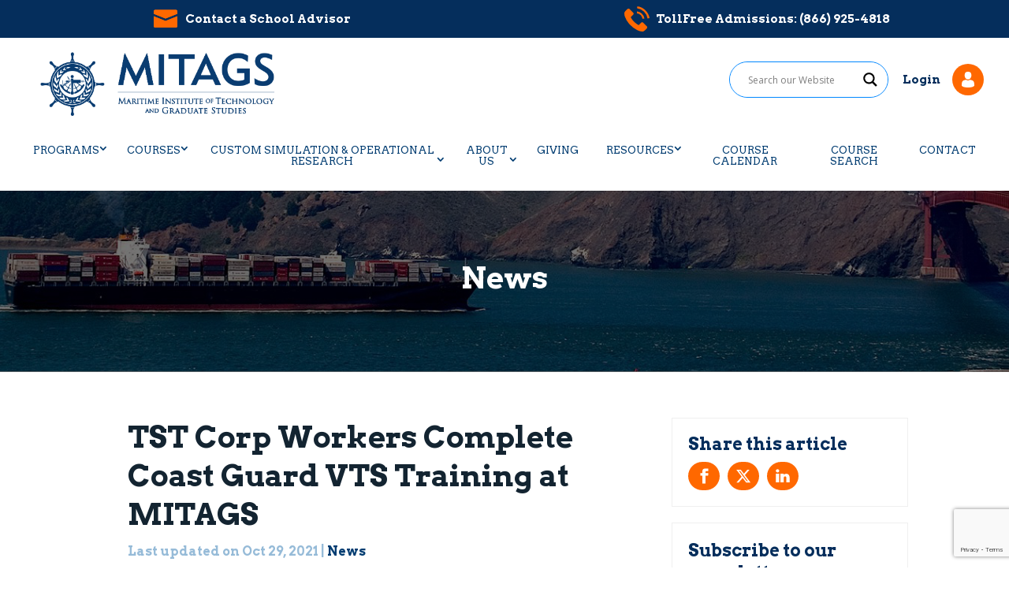

--- FILE ---
content_type: text/html; charset=utf-8
request_url: https://www.google.com/recaptcha/api2/anchor?ar=1&k=6Lfakb0qAAAAAJWnSd83PZPHSo3JMvjyVQWuVUx1&co=aHR0cHM6Ly93d3cubWl0YWdzLm9yZzo0NDM.&hl=en&v=PoyoqOPhxBO7pBk68S4YbpHZ&size=invisible&anchor-ms=20000&execute-ms=30000&cb=snbnq0xu8znu
body_size: 48558
content:
<!DOCTYPE HTML><html dir="ltr" lang="en"><head><meta http-equiv="Content-Type" content="text/html; charset=UTF-8">
<meta http-equiv="X-UA-Compatible" content="IE=edge">
<title>reCAPTCHA</title>
<style type="text/css">
/* cyrillic-ext */
@font-face {
  font-family: 'Roboto';
  font-style: normal;
  font-weight: 400;
  font-stretch: 100%;
  src: url(//fonts.gstatic.com/s/roboto/v48/KFO7CnqEu92Fr1ME7kSn66aGLdTylUAMa3GUBHMdazTgWw.woff2) format('woff2');
  unicode-range: U+0460-052F, U+1C80-1C8A, U+20B4, U+2DE0-2DFF, U+A640-A69F, U+FE2E-FE2F;
}
/* cyrillic */
@font-face {
  font-family: 'Roboto';
  font-style: normal;
  font-weight: 400;
  font-stretch: 100%;
  src: url(//fonts.gstatic.com/s/roboto/v48/KFO7CnqEu92Fr1ME7kSn66aGLdTylUAMa3iUBHMdazTgWw.woff2) format('woff2');
  unicode-range: U+0301, U+0400-045F, U+0490-0491, U+04B0-04B1, U+2116;
}
/* greek-ext */
@font-face {
  font-family: 'Roboto';
  font-style: normal;
  font-weight: 400;
  font-stretch: 100%;
  src: url(//fonts.gstatic.com/s/roboto/v48/KFO7CnqEu92Fr1ME7kSn66aGLdTylUAMa3CUBHMdazTgWw.woff2) format('woff2');
  unicode-range: U+1F00-1FFF;
}
/* greek */
@font-face {
  font-family: 'Roboto';
  font-style: normal;
  font-weight: 400;
  font-stretch: 100%;
  src: url(//fonts.gstatic.com/s/roboto/v48/KFO7CnqEu92Fr1ME7kSn66aGLdTylUAMa3-UBHMdazTgWw.woff2) format('woff2');
  unicode-range: U+0370-0377, U+037A-037F, U+0384-038A, U+038C, U+038E-03A1, U+03A3-03FF;
}
/* math */
@font-face {
  font-family: 'Roboto';
  font-style: normal;
  font-weight: 400;
  font-stretch: 100%;
  src: url(//fonts.gstatic.com/s/roboto/v48/KFO7CnqEu92Fr1ME7kSn66aGLdTylUAMawCUBHMdazTgWw.woff2) format('woff2');
  unicode-range: U+0302-0303, U+0305, U+0307-0308, U+0310, U+0312, U+0315, U+031A, U+0326-0327, U+032C, U+032F-0330, U+0332-0333, U+0338, U+033A, U+0346, U+034D, U+0391-03A1, U+03A3-03A9, U+03B1-03C9, U+03D1, U+03D5-03D6, U+03F0-03F1, U+03F4-03F5, U+2016-2017, U+2034-2038, U+203C, U+2040, U+2043, U+2047, U+2050, U+2057, U+205F, U+2070-2071, U+2074-208E, U+2090-209C, U+20D0-20DC, U+20E1, U+20E5-20EF, U+2100-2112, U+2114-2115, U+2117-2121, U+2123-214F, U+2190, U+2192, U+2194-21AE, U+21B0-21E5, U+21F1-21F2, U+21F4-2211, U+2213-2214, U+2216-22FF, U+2308-230B, U+2310, U+2319, U+231C-2321, U+2336-237A, U+237C, U+2395, U+239B-23B7, U+23D0, U+23DC-23E1, U+2474-2475, U+25AF, U+25B3, U+25B7, U+25BD, U+25C1, U+25CA, U+25CC, U+25FB, U+266D-266F, U+27C0-27FF, U+2900-2AFF, U+2B0E-2B11, U+2B30-2B4C, U+2BFE, U+3030, U+FF5B, U+FF5D, U+1D400-1D7FF, U+1EE00-1EEFF;
}
/* symbols */
@font-face {
  font-family: 'Roboto';
  font-style: normal;
  font-weight: 400;
  font-stretch: 100%;
  src: url(//fonts.gstatic.com/s/roboto/v48/KFO7CnqEu92Fr1ME7kSn66aGLdTylUAMaxKUBHMdazTgWw.woff2) format('woff2');
  unicode-range: U+0001-000C, U+000E-001F, U+007F-009F, U+20DD-20E0, U+20E2-20E4, U+2150-218F, U+2190, U+2192, U+2194-2199, U+21AF, U+21E6-21F0, U+21F3, U+2218-2219, U+2299, U+22C4-22C6, U+2300-243F, U+2440-244A, U+2460-24FF, U+25A0-27BF, U+2800-28FF, U+2921-2922, U+2981, U+29BF, U+29EB, U+2B00-2BFF, U+4DC0-4DFF, U+FFF9-FFFB, U+10140-1018E, U+10190-1019C, U+101A0, U+101D0-101FD, U+102E0-102FB, U+10E60-10E7E, U+1D2C0-1D2D3, U+1D2E0-1D37F, U+1F000-1F0FF, U+1F100-1F1AD, U+1F1E6-1F1FF, U+1F30D-1F30F, U+1F315, U+1F31C, U+1F31E, U+1F320-1F32C, U+1F336, U+1F378, U+1F37D, U+1F382, U+1F393-1F39F, U+1F3A7-1F3A8, U+1F3AC-1F3AF, U+1F3C2, U+1F3C4-1F3C6, U+1F3CA-1F3CE, U+1F3D4-1F3E0, U+1F3ED, U+1F3F1-1F3F3, U+1F3F5-1F3F7, U+1F408, U+1F415, U+1F41F, U+1F426, U+1F43F, U+1F441-1F442, U+1F444, U+1F446-1F449, U+1F44C-1F44E, U+1F453, U+1F46A, U+1F47D, U+1F4A3, U+1F4B0, U+1F4B3, U+1F4B9, U+1F4BB, U+1F4BF, U+1F4C8-1F4CB, U+1F4D6, U+1F4DA, U+1F4DF, U+1F4E3-1F4E6, U+1F4EA-1F4ED, U+1F4F7, U+1F4F9-1F4FB, U+1F4FD-1F4FE, U+1F503, U+1F507-1F50B, U+1F50D, U+1F512-1F513, U+1F53E-1F54A, U+1F54F-1F5FA, U+1F610, U+1F650-1F67F, U+1F687, U+1F68D, U+1F691, U+1F694, U+1F698, U+1F6AD, U+1F6B2, U+1F6B9-1F6BA, U+1F6BC, U+1F6C6-1F6CF, U+1F6D3-1F6D7, U+1F6E0-1F6EA, U+1F6F0-1F6F3, U+1F6F7-1F6FC, U+1F700-1F7FF, U+1F800-1F80B, U+1F810-1F847, U+1F850-1F859, U+1F860-1F887, U+1F890-1F8AD, U+1F8B0-1F8BB, U+1F8C0-1F8C1, U+1F900-1F90B, U+1F93B, U+1F946, U+1F984, U+1F996, U+1F9E9, U+1FA00-1FA6F, U+1FA70-1FA7C, U+1FA80-1FA89, U+1FA8F-1FAC6, U+1FACE-1FADC, U+1FADF-1FAE9, U+1FAF0-1FAF8, U+1FB00-1FBFF;
}
/* vietnamese */
@font-face {
  font-family: 'Roboto';
  font-style: normal;
  font-weight: 400;
  font-stretch: 100%;
  src: url(//fonts.gstatic.com/s/roboto/v48/KFO7CnqEu92Fr1ME7kSn66aGLdTylUAMa3OUBHMdazTgWw.woff2) format('woff2');
  unicode-range: U+0102-0103, U+0110-0111, U+0128-0129, U+0168-0169, U+01A0-01A1, U+01AF-01B0, U+0300-0301, U+0303-0304, U+0308-0309, U+0323, U+0329, U+1EA0-1EF9, U+20AB;
}
/* latin-ext */
@font-face {
  font-family: 'Roboto';
  font-style: normal;
  font-weight: 400;
  font-stretch: 100%;
  src: url(//fonts.gstatic.com/s/roboto/v48/KFO7CnqEu92Fr1ME7kSn66aGLdTylUAMa3KUBHMdazTgWw.woff2) format('woff2');
  unicode-range: U+0100-02BA, U+02BD-02C5, U+02C7-02CC, U+02CE-02D7, U+02DD-02FF, U+0304, U+0308, U+0329, U+1D00-1DBF, U+1E00-1E9F, U+1EF2-1EFF, U+2020, U+20A0-20AB, U+20AD-20C0, U+2113, U+2C60-2C7F, U+A720-A7FF;
}
/* latin */
@font-face {
  font-family: 'Roboto';
  font-style: normal;
  font-weight: 400;
  font-stretch: 100%;
  src: url(//fonts.gstatic.com/s/roboto/v48/KFO7CnqEu92Fr1ME7kSn66aGLdTylUAMa3yUBHMdazQ.woff2) format('woff2');
  unicode-range: U+0000-00FF, U+0131, U+0152-0153, U+02BB-02BC, U+02C6, U+02DA, U+02DC, U+0304, U+0308, U+0329, U+2000-206F, U+20AC, U+2122, U+2191, U+2193, U+2212, U+2215, U+FEFF, U+FFFD;
}
/* cyrillic-ext */
@font-face {
  font-family: 'Roboto';
  font-style: normal;
  font-weight: 500;
  font-stretch: 100%;
  src: url(//fonts.gstatic.com/s/roboto/v48/KFO7CnqEu92Fr1ME7kSn66aGLdTylUAMa3GUBHMdazTgWw.woff2) format('woff2');
  unicode-range: U+0460-052F, U+1C80-1C8A, U+20B4, U+2DE0-2DFF, U+A640-A69F, U+FE2E-FE2F;
}
/* cyrillic */
@font-face {
  font-family: 'Roboto';
  font-style: normal;
  font-weight: 500;
  font-stretch: 100%;
  src: url(//fonts.gstatic.com/s/roboto/v48/KFO7CnqEu92Fr1ME7kSn66aGLdTylUAMa3iUBHMdazTgWw.woff2) format('woff2');
  unicode-range: U+0301, U+0400-045F, U+0490-0491, U+04B0-04B1, U+2116;
}
/* greek-ext */
@font-face {
  font-family: 'Roboto';
  font-style: normal;
  font-weight: 500;
  font-stretch: 100%;
  src: url(//fonts.gstatic.com/s/roboto/v48/KFO7CnqEu92Fr1ME7kSn66aGLdTylUAMa3CUBHMdazTgWw.woff2) format('woff2');
  unicode-range: U+1F00-1FFF;
}
/* greek */
@font-face {
  font-family: 'Roboto';
  font-style: normal;
  font-weight: 500;
  font-stretch: 100%;
  src: url(//fonts.gstatic.com/s/roboto/v48/KFO7CnqEu92Fr1ME7kSn66aGLdTylUAMa3-UBHMdazTgWw.woff2) format('woff2');
  unicode-range: U+0370-0377, U+037A-037F, U+0384-038A, U+038C, U+038E-03A1, U+03A3-03FF;
}
/* math */
@font-face {
  font-family: 'Roboto';
  font-style: normal;
  font-weight: 500;
  font-stretch: 100%;
  src: url(//fonts.gstatic.com/s/roboto/v48/KFO7CnqEu92Fr1ME7kSn66aGLdTylUAMawCUBHMdazTgWw.woff2) format('woff2');
  unicode-range: U+0302-0303, U+0305, U+0307-0308, U+0310, U+0312, U+0315, U+031A, U+0326-0327, U+032C, U+032F-0330, U+0332-0333, U+0338, U+033A, U+0346, U+034D, U+0391-03A1, U+03A3-03A9, U+03B1-03C9, U+03D1, U+03D5-03D6, U+03F0-03F1, U+03F4-03F5, U+2016-2017, U+2034-2038, U+203C, U+2040, U+2043, U+2047, U+2050, U+2057, U+205F, U+2070-2071, U+2074-208E, U+2090-209C, U+20D0-20DC, U+20E1, U+20E5-20EF, U+2100-2112, U+2114-2115, U+2117-2121, U+2123-214F, U+2190, U+2192, U+2194-21AE, U+21B0-21E5, U+21F1-21F2, U+21F4-2211, U+2213-2214, U+2216-22FF, U+2308-230B, U+2310, U+2319, U+231C-2321, U+2336-237A, U+237C, U+2395, U+239B-23B7, U+23D0, U+23DC-23E1, U+2474-2475, U+25AF, U+25B3, U+25B7, U+25BD, U+25C1, U+25CA, U+25CC, U+25FB, U+266D-266F, U+27C0-27FF, U+2900-2AFF, U+2B0E-2B11, U+2B30-2B4C, U+2BFE, U+3030, U+FF5B, U+FF5D, U+1D400-1D7FF, U+1EE00-1EEFF;
}
/* symbols */
@font-face {
  font-family: 'Roboto';
  font-style: normal;
  font-weight: 500;
  font-stretch: 100%;
  src: url(//fonts.gstatic.com/s/roboto/v48/KFO7CnqEu92Fr1ME7kSn66aGLdTylUAMaxKUBHMdazTgWw.woff2) format('woff2');
  unicode-range: U+0001-000C, U+000E-001F, U+007F-009F, U+20DD-20E0, U+20E2-20E4, U+2150-218F, U+2190, U+2192, U+2194-2199, U+21AF, U+21E6-21F0, U+21F3, U+2218-2219, U+2299, U+22C4-22C6, U+2300-243F, U+2440-244A, U+2460-24FF, U+25A0-27BF, U+2800-28FF, U+2921-2922, U+2981, U+29BF, U+29EB, U+2B00-2BFF, U+4DC0-4DFF, U+FFF9-FFFB, U+10140-1018E, U+10190-1019C, U+101A0, U+101D0-101FD, U+102E0-102FB, U+10E60-10E7E, U+1D2C0-1D2D3, U+1D2E0-1D37F, U+1F000-1F0FF, U+1F100-1F1AD, U+1F1E6-1F1FF, U+1F30D-1F30F, U+1F315, U+1F31C, U+1F31E, U+1F320-1F32C, U+1F336, U+1F378, U+1F37D, U+1F382, U+1F393-1F39F, U+1F3A7-1F3A8, U+1F3AC-1F3AF, U+1F3C2, U+1F3C4-1F3C6, U+1F3CA-1F3CE, U+1F3D4-1F3E0, U+1F3ED, U+1F3F1-1F3F3, U+1F3F5-1F3F7, U+1F408, U+1F415, U+1F41F, U+1F426, U+1F43F, U+1F441-1F442, U+1F444, U+1F446-1F449, U+1F44C-1F44E, U+1F453, U+1F46A, U+1F47D, U+1F4A3, U+1F4B0, U+1F4B3, U+1F4B9, U+1F4BB, U+1F4BF, U+1F4C8-1F4CB, U+1F4D6, U+1F4DA, U+1F4DF, U+1F4E3-1F4E6, U+1F4EA-1F4ED, U+1F4F7, U+1F4F9-1F4FB, U+1F4FD-1F4FE, U+1F503, U+1F507-1F50B, U+1F50D, U+1F512-1F513, U+1F53E-1F54A, U+1F54F-1F5FA, U+1F610, U+1F650-1F67F, U+1F687, U+1F68D, U+1F691, U+1F694, U+1F698, U+1F6AD, U+1F6B2, U+1F6B9-1F6BA, U+1F6BC, U+1F6C6-1F6CF, U+1F6D3-1F6D7, U+1F6E0-1F6EA, U+1F6F0-1F6F3, U+1F6F7-1F6FC, U+1F700-1F7FF, U+1F800-1F80B, U+1F810-1F847, U+1F850-1F859, U+1F860-1F887, U+1F890-1F8AD, U+1F8B0-1F8BB, U+1F8C0-1F8C1, U+1F900-1F90B, U+1F93B, U+1F946, U+1F984, U+1F996, U+1F9E9, U+1FA00-1FA6F, U+1FA70-1FA7C, U+1FA80-1FA89, U+1FA8F-1FAC6, U+1FACE-1FADC, U+1FADF-1FAE9, U+1FAF0-1FAF8, U+1FB00-1FBFF;
}
/* vietnamese */
@font-face {
  font-family: 'Roboto';
  font-style: normal;
  font-weight: 500;
  font-stretch: 100%;
  src: url(//fonts.gstatic.com/s/roboto/v48/KFO7CnqEu92Fr1ME7kSn66aGLdTylUAMa3OUBHMdazTgWw.woff2) format('woff2');
  unicode-range: U+0102-0103, U+0110-0111, U+0128-0129, U+0168-0169, U+01A0-01A1, U+01AF-01B0, U+0300-0301, U+0303-0304, U+0308-0309, U+0323, U+0329, U+1EA0-1EF9, U+20AB;
}
/* latin-ext */
@font-face {
  font-family: 'Roboto';
  font-style: normal;
  font-weight: 500;
  font-stretch: 100%;
  src: url(//fonts.gstatic.com/s/roboto/v48/KFO7CnqEu92Fr1ME7kSn66aGLdTylUAMa3KUBHMdazTgWw.woff2) format('woff2');
  unicode-range: U+0100-02BA, U+02BD-02C5, U+02C7-02CC, U+02CE-02D7, U+02DD-02FF, U+0304, U+0308, U+0329, U+1D00-1DBF, U+1E00-1E9F, U+1EF2-1EFF, U+2020, U+20A0-20AB, U+20AD-20C0, U+2113, U+2C60-2C7F, U+A720-A7FF;
}
/* latin */
@font-face {
  font-family: 'Roboto';
  font-style: normal;
  font-weight: 500;
  font-stretch: 100%;
  src: url(//fonts.gstatic.com/s/roboto/v48/KFO7CnqEu92Fr1ME7kSn66aGLdTylUAMa3yUBHMdazQ.woff2) format('woff2');
  unicode-range: U+0000-00FF, U+0131, U+0152-0153, U+02BB-02BC, U+02C6, U+02DA, U+02DC, U+0304, U+0308, U+0329, U+2000-206F, U+20AC, U+2122, U+2191, U+2193, U+2212, U+2215, U+FEFF, U+FFFD;
}
/* cyrillic-ext */
@font-face {
  font-family: 'Roboto';
  font-style: normal;
  font-weight: 900;
  font-stretch: 100%;
  src: url(//fonts.gstatic.com/s/roboto/v48/KFO7CnqEu92Fr1ME7kSn66aGLdTylUAMa3GUBHMdazTgWw.woff2) format('woff2');
  unicode-range: U+0460-052F, U+1C80-1C8A, U+20B4, U+2DE0-2DFF, U+A640-A69F, U+FE2E-FE2F;
}
/* cyrillic */
@font-face {
  font-family: 'Roboto';
  font-style: normal;
  font-weight: 900;
  font-stretch: 100%;
  src: url(//fonts.gstatic.com/s/roboto/v48/KFO7CnqEu92Fr1ME7kSn66aGLdTylUAMa3iUBHMdazTgWw.woff2) format('woff2');
  unicode-range: U+0301, U+0400-045F, U+0490-0491, U+04B0-04B1, U+2116;
}
/* greek-ext */
@font-face {
  font-family: 'Roboto';
  font-style: normal;
  font-weight: 900;
  font-stretch: 100%;
  src: url(//fonts.gstatic.com/s/roboto/v48/KFO7CnqEu92Fr1ME7kSn66aGLdTylUAMa3CUBHMdazTgWw.woff2) format('woff2');
  unicode-range: U+1F00-1FFF;
}
/* greek */
@font-face {
  font-family: 'Roboto';
  font-style: normal;
  font-weight: 900;
  font-stretch: 100%;
  src: url(//fonts.gstatic.com/s/roboto/v48/KFO7CnqEu92Fr1ME7kSn66aGLdTylUAMa3-UBHMdazTgWw.woff2) format('woff2');
  unicode-range: U+0370-0377, U+037A-037F, U+0384-038A, U+038C, U+038E-03A1, U+03A3-03FF;
}
/* math */
@font-face {
  font-family: 'Roboto';
  font-style: normal;
  font-weight: 900;
  font-stretch: 100%;
  src: url(//fonts.gstatic.com/s/roboto/v48/KFO7CnqEu92Fr1ME7kSn66aGLdTylUAMawCUBHMdazTgWw.woff2) format('woff2');
  unicode-range: U+0302-0303, U+0305, U+0307-0308, U+0310, U+0312, U+0315, U+031A, U+0326-0327, U+032C, U+032F-0330, U+0332-0333, U+0338, U+033A, U+0346, U+034D, U+0391-03A1, U+03A3-03A9, U+03B1-03C9, U+03D1, U+03D5-03D6, U+03F0-03F1, U+03F4-03F5, U+2016-2017, U+2034-2038, U+203C, U+2040, U+2043, U+2047, U+2050, U+2057, U+205F, U+2070-2071, U+2074-208E, U+2090-209C, U+20D0-20DC, U+20E1, U+20E5-20EF, U+2100-2112, U+2114-2115, U+2117-2121, U+2123-214F, U+2190, U+2192, U+2194-21AE, U+21B0-21E5, U+21F1-21F2, U+21F4-2211, U+2213-2214, U+2216-22FF, U+2308-230B, U+2310, U+2319, U+231C-2321, U+2336-237A, U+237C, U+2395, U+239B-23B7, U+23D0, U+23DC-23E1, U+2474-2475, U+25AF, U+25B3, U+25B7, U+25BD, U+25C1, U+25CA, U+25CC, U+25FB, U+266D-266F, U+27C0-27FF, U+2900-2AFF, U+2B0E-2B11, U+2B30-2B4C, U+2BFE, U+3030, U+FF5B, U+FF5D, U+1D400-1D7FF, U+1EE00-1EEFF;
}
/* symbols */
@font-face {
  font-family: 'Roboto';
  font-style: normal;
  font-weight: 900;
  font-stretch: 100%;
  src: url(//fonts.gstatic.com/s/roboto/v48/KFO7CnqEu92Fr1ME7kSn66aGLdTylUAMaxKUBHMdazTgWw.woff2) format('woff2');
  unicode-range: U+0001-000C, U+000E-001F, U+007F-009F, U+20DD-20E0, U+20E2-20E4, U+2150-218F, U+2190, U+2192, U+2194-2199, U+21AF, U+21E6-21F0, U+21F3, U+2218-2219, U+2299, U+22C4-22C6, U+2300-243F, U+2440-244A, U+2460-24FF, U+25A0-27BF, U+2800-28FF, U+2921-2922, U+2981, U+29BF, U+29EB, U+2B00-2BFF, U+4DC0-4DFF, U+FFF9-FFFB, U+10140-1018E, U+10190-1019C, U+101A0, U+101D0-101FD, U+102E0-102FB, U+10E60-10E7E, U+1D2C0-1D2D3, U+1D2E0-1D37F, U+1F000-1F0FF, U+1F100-1F1AD, U+1F1E6-1F1FF, U+1F30D-1F30F, U+1F315, U+1F31C, U+1F31E, U+1F320-1F32C, U+1F336, U+1F378, U+1F37D, U+1F382, U+1F393-1F39F, U+1F3A7-1F3A8, U+1F3AC-1F3AF, U+1F3C2, U+1F3C4-1F3C6, U+1F3CA-1F3CE, U+1F3D4-1F3E0, U+1F3ED, U+1F3F1-1F3F3, U+1F3F5-1F3F7, U+1F408, U+1F415, U+1F41F, U+1F426, U+1F43F, U+1F441-1F442, U+1F444, U+1F446-1F449, U+1F44C-1F44E, U+1F453, U+1F46A, U+1F47D, U+1F4A3, U+1F4B0, U+1F4B3, U+1F4B9, U+1F4BB, U+1F4BF, U+1F4C8-1F4CB, U+1F4D6, U+1F4DA, U+1F4DF, U+1F4E3-1F4E6, U+1F4EA-1F4ED, U+1F4F7, U+1F4F9-1F4FB, U+1F4FD-1F4FE, U+1F503, U+1F507-1F50B, U+1F50D, U+1F512-1F513, U+1F53E-1F54A, U+1F54F-1F5FA, U+1F610, U+1F650-1F67F, U+1F687, U+1F68D, U+1F691, U+1F694, U+1F698, U+1F6AD, U+1F6B2, U+1F6B9-1F6BA, U+1F6BC, U+1F6C6-1F6CF, U+1F6D3-1F6D7, U+1F6E0-1F6EA, U+1F6F0-1F6F3, U+1F6F7-1F6FC, U+1F700-1F7FF, U+1F800-1F80B, U+1F810-1F847, U+1F850-1F859, U+1F860-1F887, U+1F890-1F8AD, U+1F8B0-1F8BB, U+1F8C0-1F8C1, U+1F900-1F90B, U+1F93B, U+1F946, U+1F984, U+1F996, U+1F9E9, U+1FA00-1FA6F, U+1FA70-1FA7C, U+1FA80-1FA89, U+1FA8F-1FAC6, U+1FACE-1FADC, U+1FADF-1FAE9, U+1FAF0-1FAF8, U+1FB00-1FBFF;
}
/* vietnamese */
@font-face {
  font-family: 'Roboto';
  font-style: normal;
  font-weight: 900;
  font-stretch: 100%;
  src: url(//fonts.gstatic.com/s/roboto/v48/KFO7CnqEu92Fr1ME7kSn66aGLdTylUAMa3OUBHMdazTgWw.woff2) format('woff2');
  unicode-range: U+0102-0103, U+0110-0111, U+0128-0129, U+0168-0169, U+01A0-01A1, U+01AF-01B0, U+0300-0301, U+0303-0304, U+0308-0309, U+0323, U+0329, U+1EA0-1EF9, U+20AB;
}
/* latin-ext */
@font-face {
  font-family: 'Roboto';
  font-style: normal;
  font-weight: 900;
  font-stretch: 100%;
  src: url(//fonts.gstatic.com/s/roboto/v48/KFO7CnqEu92Fr1ME7kSn66aGLdTylUAMa3KUBHMdazTgWw.woff2) format('woff2');
  unicode-range: U+0100-02BA, U+02BD-02C5, U+02C7-02CC, U+02CE-02D7, U+02DD-02FF, U+0304, U+0308, U+0329, U+1D00-1DBF, U+1E00-1E9F, U+1EF2-1EFF, U+2020, U+20A0-20AB, U+20AD-20C0, U+2113, U+2C60-2C7F, U+A720-A7FF;
}
/* latin */
@font-face {
  font-family: 'Roboto';
  font-style: normal;
  font-weight: 900;
  font-stretch: 100%;
  src: url(//fonts.gstatic.com/s/roboto/v48/KFO7CnqEu92Fr1ME7kSn66aGLdTylUAMa3yUBHMdazQ.woff2) format('woff2');
  unicode-range: U+0000-00FF, U+0131, U+0152-0153, U+02BB-02BC, U+02C6, U+02DA, U+02DC, U+0304, U+0308, U+0329, U+2000-206F, U+20AC, U+2122, U+2191, U+2193, U+2212, U+2215, U+FEFF, U+FFFD;
}

</style>
<link rel="stylesheet" type="text/css" href="https://www.gstatic.com/recaptcha/releases/PoyoqOPhxBO7pBk68S4YbpHZ/styles__ltr.css">
<script nonce="bwtEemcrhLxw3OVEVQX3XA" type="text/javascript">window['__recaptcha_api'] = 'https://www.google.com/recaptcha/api2/';</script>
<script type="text/javascript" src="https://www.gstatic.com/recaptcha/releases/PoyoqOPhxBO7pBk68S4YbpHZ/recaptcha__en.js" nonce="bwtEemcrhLxw3OVEVQX3XA">
      
    </script></head>
<body><div id="rc-anchor-alert" class="rc-anchor-alert"></div>
<input type="hidden" id="recaptcha-token" value="[base64]">
<script type="text/javascript" nonce="bwtEemcrhLxw3OVEVQX3XA">
      recaptcha.anchor.Main.init("[\x22ainput\x22,[\x22bgdata\x22,\x22\x22,\[base64]/[base64]/[base64]/[base64]/[base64]/UltsKytdPUU6KEU8MjA0OD9SW2wrK109RT4+NnwxOTI6KChFJjY0NTEyKT09NTUyOTYmJk0rMTxjLmxlbmd0aCYmKGMuY2hhckNvZGVBdChNKzEpJjY0NTEyKT09NTYzMjA/[base64]/[base64]/[base64]/[base64]/[base64]/[base64]/[base64]\x22,\[base64]\x22,\x22w5/Dv8KRV1nCosKqw7XDszLChXrDizLCjTcSwq3Cq8Kaw6bDhzcaMkdPwpx+XMKTwrY2wqPDpz7DqB3DvV5KRDrCtsKUw6DDocOhXz7DhHLCuVHDuSDCt8KiXsKsO8OjwpZCBMK4w5BwecKZwrY/UsODw5JgQk5lfEPCjMOhHRPCsDnDp0rDmB3DsHZ/[base64]/DvlXDnMO4JcKdYsOWw6wFGsOpLcKQw5oGwqvCgsKmw7nDlSbDt8Ooa8K6fD9qTQHDscOoDsOUw63DmsKawpZ4w4vDgw40IGbChSYWRUQANG0Bw74zOcOlwpllNBzCgC/Dv8Odwp1pwoZyNsKFH1HDozEsbsK+cSdGw5rClMO0d8KaantEw7tVCG/[base64]/CrsKbw5rDsR4FdHcTw7NZwqzDmMKTwrEVGMOiwrTDng9LwpDCi1XDkTvDjcKrw50VwqgpXmpowqZKIMKPwpIKW2XCoDTCpnR2w7V7wpdrM2DDpxDDgcKDwoBoE8Oawq/CtMOUcTgNw7pgcBMaw4YKNMKvw75mwo5rwrI3WsK9KsKwwrBBQCBHMV3CsjJjLXfDuMKtJ8KnMcOGCcKCC1QUw5wTVg/[base64]/[base64]/CscKpUMOhFDsBN8KVPW/Dp8Omw5FUSyEOJF/DrMKOw6vDpW5dw6hLw4IdYxfCjcOKw43CqcKnwph3AMKwwp7Ck17DkcKVNQhcwoTDrGQtCMOzw6sKw7QSRsKzajF8dXw2w7NLwr3Cjj4Xw57DisKXJHDDhsKTw5vDm8OiwrnDu8K6wr1awq9pwqjDjVpnwofDvVkmw7rDssKOwop/[base64]/DuAnCusOCw5XDpcOPwpxYw7VAMMOIwrQPwpMPZMOXwqNOQcKcw59hSMOHwrR8w4hAw4nCjyrDlUnCpGfCssK8a8K0w7ZHwoHDjsO7EcKcHz8LA8K4UQ0odMOlJcKJT8OWNcOQwr/DoXbDhMKmw57ChCDDjHpFehHCowcyw59Aw4Y3wqfCjyrDlj/DlcK/[base64]/OlZ1wofCgVVgw7DDrsO+fMOEw5nChsOUXEs5AMORwpANacOVWFEPKcOiw5PCqcO5w4fChsKKE8KwwrYGHsOlwpHCulDDicOoYk/DpygCwqlcwobCvMKkwogiRmnDm8KBEVZeGXJFwr7DpVBLw7XCjcKeEMOvOm1Pw6IzNcKfw4vCuMOGwrHCm8OnZR5ZPDdfCyEfwp7DnFhDYsO8wqEfw4NHGsKQDMKdZcKKwrrDksKfJ8KxwrPDpsK0wqQ+w68/w7YcTsK1RhNSwr7DqcOQwpzCt8O+wqnDh3DCm0nDlsOgwoVmwrnDjMOAXsKMwq5Bf8Olw7nCsgMwIcKiwoQmwqgxwonDssKMw6VOCMKkXcKgwrHCij3Cum/CiFglVn59OHPCmsOPKMO3C1QQOkjDggx3Cgszw4gVVnPDoAo6AArDtTZPwrMtw5lAC8KVPcO6wqjCvsKracOjwrAlFClAV8K/wqfCrcOqw71QwpQnwpbDksO0XMKgwrVfQ8O5wr4pw4vCiMOkw5ZqDMKSB8OHWcOfwoF6w7BHwoxTwrXChXYOw4vCpcOewqxhOMOPHn7CosK6aQ3CtF/Du8O9wpbDigEPwrPDgsOTbsKvPcODwpANGE4mw67CgcOQwpgzNlDDgMKgw47CviI2wqPDmcKiXQ/DgsOjLSXDqMOQNDbCqHIewrbCqxnDv2tww4N9ecOhBUR6wofCqsKIw43DqsK+wrrDriRuN8KEw5zCt8KcaFJqw7/DgFhhw7/[base64]/[base64]/CsMOYwoLDjA1Nw781w5HCoMKHwrcmU8OJw4fCu2jCokfDhcOswrVuTMKSwocHw67Ck8Kswr/CoAbCkjwJJ8Owwqx8BsKOGcOyTg9sG2kiw5/[base64]/Cg8OlMkLDs8KNw4bDmMKwO1PDq1hmwoFpEMKawr/DkRpNw4QZeMOpLHw8aipuwprDnR8rJ8KRNcKEYm5jdkpracKbw4TCucOiQcKAI3FgCSXDvzssLBvClcKxwrfCvm7DjnfDlMOuwprCpHvCmAzCqsKQJcKsCMOdwo3CscK/[base64]/CslHCs8OCRm8Yw6rDi0knN8OzwodAwrvCkMOyw6I/w7hhwofCtndNYi7CssOJAkxkw4XCoMOgGz4jw63CmDjCnhgbPArCk30PN0XCp0nDmzFIQjfCo8K8w7LChEnCn2oJJcO3w5w4AMOjwoouw77ChcO4Nkt/wrnCt03Crz7DjHbCvwMsC8O9ZsONw7EGw7bDgFRUwpDCr8OKw77CkS7CmCBlEjbDgcOUw5YIYENjK8KpwrbDuDfDpG1cdyXDk8KHw5DCqMOoWcOqw4XCugUIw7JiVnN0I1DCisOGSsKBw6pGw6jDlQ/Dj3zCtF1oX8Kuf1saTE95VcK9K8ORw7/CpQPCqsKPw5MFwqbDuijDjMO7AcOJDsOkCC9KNFdYw6dsPSHCmcKhTzUBw6zDkSFkeMO1IkfDhCHDkUEBD8OBEibDlMOpwrLCvH9Mwr3ChRsvNcKLbgArWgHDvcK1wrwXIDrClsKyw6/Cg8Kpw6RWwpLDqcOhwpLCjm7DrcKew4PDgR/[base64]/w5vCsk/Dh8KEW8OawoLCpDtTKl3Do8KwwrbCu0nDvmwAw7tgF0vDmcOlwr4yW8OwBsK1LmlKwonDun0LwqZ4U3XDjcOuK0Rmw6hfw6rCg8O5w7FOwoDCksOOFcKAw5Y+MjZMF2ZScsOxYMOhwpQUwr08w5t2dcO/WiAxFBcYwobDnBfDvMO/AAQIUjgWw53CpxxOZE5UK2PDlgjClwAzdncNwrDDiEPChG9xVV5XC3ATR8Kow50dIi/Ci8K9w7Iww5slA8OjKsKsEDx0M8Oowp52wpdew4LCgcORWsOWNH/DmsO7CcKfwrnCixBWw5vCtWLCrzHCs8OMw6LDqsOrwqsPw60/IQkBw4sLZgsjwp/Dn8OMLsK7w7LCoMOUw68GJcK6Mmlew60fFcKfw4MQw61CccKUw4dewpwtwrLCv8KmKzDDhRHCk8KNwqHCi1JnH8O/w77DsiYeJ33Dm3c9w5MhTsOfw6NWBVjDg8K/DCM1w4ZyWMOSw5fDq8OJAMK3TMKXw73Do8O/VQlQwr4hYMKWNsOzwqvDkHDCksOmw53ClRoRc8OnAxvCpV4tw71xf0xxwq3CqX5Aw6nCm8Kjw6hsVsK8worCnMKaFMOpw4fCisO7wrDDnhbCqGUXTULDpMO5EAEqw6PDusKfw6kaw5XDhMO4w7fCkGZeD0dPwptnwqjDhzN7w6plw5JVwqvDn8OaAcKdUMOUw4/CrcKEwoLDviFiw4XCnsOwWgkGc8KnJjrDpxnCkDnDgsKuYMKww4fDr8OXf3rCjMKvw5QzAcKQwpDDsFrCk8KRE1jDq2nDli/DjGHDjMOqw7INw5jCpjzCon85woUCw5R4CsKaZMOuwq11woBSw6jClnXDkWgIw7nDmxjCk07DuDAdwrbDncKTw5B+ZSPDkR7CoMOAw7Vsw53Cu8OOwojCkXbDuMOCwpzDh8OHw4k7OTTCgHfDmiAHNULDv2IVw6s8w6zCmH3DikzCncKOw5PCuH1yw4zCncOqwpU/Z8ODwphmCmXDlm8/bcK4w5AXwqLCh8KmwpTCv8OVezHCmsOhw77CmErDrcO8PsKJwp/[base64]/K8KDTzYIemfCsgzDisOTwojDgH1aw5vCk33DncKCLWjCkcK+AMKmw5YVLVzCvF4hHUjDvsKvPMOTwpwBwrNRIQdVw47CscKzGcKGwoh0wpTCtcKnCcOiCypzwpp/XsKRwq3DmiDCqMO6MsOTSXDCpHJKKMKXw4AYw7PChMO3I3EfdlJ/w6dww6saTMKRw4U8w5bDk2dSw5rCiXtvw5LCmwNAFMOrw6TCjcOww4TDmHsIJm/CpcOeTBphf8K1AQvCj2nCkMODaGDCqTVCL2DCqGfDicKfwpzCgMOIak/DiQU6wo7DtSNCwqLCuMO5w7Jpwr7Dpx5XWkrDj8OWw6l5MsOgwqLDpnjDo8OdQDjCjU1xwo/[base64]/DgxHDs306wrLChAsDwoLDhDDDhMOQw6powqDDjMKaw65gwp8DwqlLwrQ8csOsV8OQNmnCosKII11TWsKjw6xxw4/DpTjDrQdYw6nCicOPwpRfX8KPJ3PDksOjF8ORBjXCrmrCpcKwDiYwJijDqcKEdk/CosKHwr/DvjLDoBPDrMKQw6tmDD9REMOrWkFowoMmw7JNSsK5w5d5eXrDsMO1w5fDvcK8eMOAwqVOeDDCvE3Cu8KAecOuw5rDs8Klwr/DvMOOwpDCt3BFwq8CdEPChwF2VHLDkybCnsOiw5/DhUEiwppWw6EuwrYSZcKLZMKVPxDDlMKQw4NsDTJ2OsOFbBQyQsOUwqhZcMO+C8OwW8KWfgvDq1pSHMOIw4xPw5rDvMKMwofDo8ORUT8iwoR9H8OWw6bDl8K/csOZG8KMw4o4w4FPwr/Cp0DCh8KKTmYYc1HDn0nCqmYbb1xdVnrDghLDgm/DncODBwMvbcK/woXDjn3DsB3DjsK+wrDDrMOEwrdFw793DzDDlHvConrDnVPDmEPCq8OEJ8O4ecOLw5zDpkkSVXLChcKIwqE0w4dLZiXCkzo/JCJVwpxqNxBbw48Rw6zDiMKKwqhnZMOPwodLEmR/dEzDisKuHcOjfMO5fAtnw7dYA8OXbjtZwqs0w7JCwrfDqcKew4A3cg7DjMK2w6bDrwl1F1t8bsKIPXrDtcOcwoBYXsKXQEdTOsKgS8OdwqUfE0JpV8OKc1/DsgLCgMKyw4LCi8OacMOIwrA1w5LCocK7GT/CscKOaMOBcjtOdcOkBknCh0AGw5HDjXXDjWDCmCjDgjXCtFhNwoHDuhXCicOyOzZMGMKFwogYw7BnwoXCkzw3w5k6KcK+WynCksKLNcOvZGjCqSzDhToCHj8KA8OCB8Oyw5YBw6NeGcO/[base64]/CucOPNGw7w652H8OTDcKVW8OlwqJwwqbCoHFEO0DClBZdTxEUw7tzQxrCl8KvADjCq3FrwrI1MQAuw4/Cv8Ouw6fCkMOcw7VAw4zDgDhDw4bDicOgw7PDicOGWwMEKcO+S3zChMKLOsK0NhfCgHM2w4vCssO4w7jDpcKzw5wzUMOIDxXDhMORw7Eww7TDuRXDrMOsQ8OHKcOMecKMZ2l7w75oJcOsA2/DqMOAXnjCnk/[base64]/J8OpMg0mLH3ClcKdwotnw4zDrTXCr0jDg1jDoWpWw7/DjMOfwqhxOcOGwr/DmsOGw40MTsKTwoTCocKgfsOHZMO4wqMaMQ19wr3Dt23Dr8OqYcO/w4Eowq1XLcOJcMOGwq42w4IzUD7DqBtSwpXCkBlWw6AFPwLCpcK4w6fCgXfClxJQecK/[base64]/DmmBSwop1w515CsKgw4XCkT/CjBnCq8OcWsKZw6zDrsKJMMOTwpXChcOkwrM0w5FldHLCrMKIGCItwoXCv8OEw5rDs8KowpR2wonDscODwrIVw4fDr8Oowp/Cl8K9cTEnUDHDvcKQNsK+WXfDgys7PFnCgglCwoPCrjLCrcODwrQdwoojfn5JdcKLw7oPPwYJwoDCp20uwpTCksKKbWBMw78Kw6XDuMOVHsObw6rDiXkMw4TDm8KnNVXCjMKow4TCkhgjGXFaw59LDsK+SA/[base64]/[base64]/Dm8KmclM4w5xTHMKtC8OnTMOyWsOFOcOpw7/Cq8OCASTCig14wp/DqsKwVMOaw5lQw57Cv8O/AiAzfMO0w5XCqMKBegkxDcOwwox3w6DDjnXChcO8wqZTTsKrOsOwAsKVwo/CssOiVFhRw40qw6kAwoTDkEfCncKdMsK5w6TDkngCwqF4w51AwpJbwpzDq1zDpm/CjlZOw67CgcOmwp7Dm3LCusOiw6fDiV7CiBDCk37DlsOjcxHDnzrDisOKwovCh8KYCcK3ScKPX8OfOcOQw6XCncOKwqnCl0UvDCIeUExqdcKZJMOfw6jCvcKuwqAcwp3CrFZuIsK1Syt6BMOESRUWw7swwpwqMsKPWsOEC8KaVsO0F8K9w7M/dmvCr8OXw788UsKWwo5ow6PCqn7CvcOlw6HCncKyw6DDvMOvw7w2wrR9U8OLwrNRXSjDocOCBsKIwoIGwqXCs3rCj8KuwpbDhSPCs8KrYRY/w4HDqhARVCBYYx1oUjYew7zDqlV5IcOJQMO3JSEGZ8Knw7LDmHkTXUTCti1Va0ApN13Do13DmwnDmATCusOmDsOKRcOoIMK1YsKvRHIZID5Ee8K4Skw3w57CqsOBc8Kuwp52w7UZw5/Dq8OqwpgFwq/DoGDChcORKcK4wp5uPhUrIB7CtiguDh7DvCDCmmIewq9Xw53Csxg/T8KUPsKrX8Kkw6/[base64]/[base64]/[base64]/Dhz/CtsOHVnTCoXrCswcYccOcflEKQV7DuMOXw4cywosXWcOow7PDgmbCgMO4w4Uyw7fCtnfCoicybxDCuw8USMK7PsK4K8OoYcOqOsKDd2rDpcKWZcO3w5zCjcK3J8Kww6JjBm/CnUzDjifCisO0w55/F2LCuh/CuV5PwrJaw45lw6l5THtXw7MZZcOPw4tzwq9uEkPDjMKfw4LCmsOkw785SyXDsCoaI8O9WsO1w50uwrTCjsOZaMO9w6fDhWvDmirCo03CiVPDr8KPV3rDghNxOXrClsOiwp3DvMKiwqrCmcOgworCmj9tfwRpwq/[base64]/wpjChl5nwoLDvUxyw5pRw54SDsKCw6g4w5BKw6vCtjZuwpXCssOMYXrCnzkPGQcmw4gPKMKOVSYjw6N7wrvDjcOJOsOBHcKkSkPDm8KeQ2/[base64]/CslPDnhV1KlzDgsO7G3vDi2dewp7CgBzDmsOWVMKzbllpw4rCgVTCnmEDwr/[base64]/w6sMIsKwScOybwnCmX9tVcOhNFvDtjdCD8OdQsOQwrpgPsO/[base64]/w6jDrDcVckBIw5LDmU8hw59hw64fPn4vVcKHw5FVw5oofcKIw5xbFMK4AsKFGi/DgsO8ZSdiw6bCgcOjUUUuKyjDq8OLw5ZlLRwHw4xUworDj8KjecOQw6Ixw4fDo0nDh8K1wr7DocO7CsOpXcOVw7rDqMKbSMKDWsKgworDkh7DpzrCnWZQTgzDt8Ouw6rDsnDCtsKMwrxlw6rCin8Tw5rDtDk4fcK4XXvDt0TDmX3DlD3CpcKrw5UuB8KFeMO/QsK3McOtwr3CoMKtw5Fsw7Zzw6FmcGnCm07DlMKIOsO+w5wKw77DhGnDg8OZMlI0OsO6A8KzODLCpcOANDIkNMO5wq5pLU7ChnV0woYUWcKbFlR4w6vDv1DDsMO7wrF0P8OTwq7DllEmw5p2FMKvRzzCr3jDhVMlQQDCqMO0w7/DkAYuTk0zNcKvwpQyw6xvw53DsW0YejLClATDqMOPWi3DsMKywrMAw4sDwqoSwp8STsK2N1x7SsK/[base64]/w6YiewbCvsKzTVsgSMKHSjtwwrggJHrCqcKOwp4YLcOjwrsmwonDqcKww4Bmw4fCpi3CqMO6wrwqw6/CjsK/wpNOwp0uQcKcHcKeDBhzwp/[base64]/DhsOYTSpNw6XDvcKQw41BVnzDtsKqw5vCuQIww7jDg8K7Zj9rJMK4JcO/w6bDgAPDk8OYwoPDrcO/O8OwAcKZUMONwpbCl0fCuWRKwo7DsV1SOm5SwoQdNHQBw7rDkXvDkcKfHcOxesO+d8OBwoHClsK/QsOTwpvCvsKWSMO1w7TCmsKnej3DqQnCv2bCmDI8Kykkwq/CsCXCqsOOwr3CucKwwo48EcKzwok7NAhjw6pxwp5NwqrDumMewpfCpSoBBsOKwovCn8KcY3DCpcO/IsOmPMKtEDk/[base64]/DgcKGYU3DqMKQwrZpbMOGw7XDt8OtYmAVbmTDpWk9TcKnQgzCjcOvwp3CgMO0LsKJw6YwZsOKUsOGZDILWw7Dugccw7sgwr3ClMOdS8ODMMOVV34pXRjCn31ew7PCmTTDsRlTQB8Qw5pjRMKbw6xfUSjClMOHIcKQQsOYP8KjRyRAag/CphfDhcOEI8K8ZcKvwrbCthjCl8OUcHUdU1DCjcK9IC0UZjcWB8OOwprDmx3CvGDDjDAZwqEZwpHDgS7CizFmX8O7w7HDsUHDpcKnMzHChg5gwqrCncOxwqBPwoAcWMOKwojDlsOTBG9QaDfDjH0Zwo88wqxQA8K7w6HDgsO6w58+w5sAXwYbaWDCocK5OxLDr8O/[base64]/ClsOzw7RFXQbCtMOZw68mbsOgbw8PccKICgs1w7QiCcOcNABqZsKrwp1SEMKMZRDDrEY4w4UgwpnDvcOcwovCsSrCicOIHMKjwrPChcKvYyXDq8KdwqfClBXDriETw4zDkx4Bw4QXcj/CkcKqwpTDgkvCvHDCncKPw58Qw4o8w5MwwrkqwpzDnwkUAMO9bMO2wrzCtytpw5dGwpIiDsO4wrTCl27CuMKcFMOOc8KnwrPDqX3DviBDwpTCvMOww5cSwqdpwqnCv8OdczPCmEpXPEHCuizDnxTCnhtzCg/CnsKfLCxYwovCukDDpcKPJMKwFEl+fcOFTsKtw5TCp1HDlcKfCsO5w7bCpMKBw4t7GEPCoMKFw5R9w6LDv8O7P8KGbcKUwrXDicOYwoMreMOEcsKYF8OmwowHw4NWHEF3eUnCjsOnK1vDuMOow7A7wrLDjMO+bj/Dlmlpw6TCoAAWb1ZedcO4fMOEbjBZw5nDiydGw7zChHMFDMODMDvDsMOGw5V7wq16w4ogw4PCmsKZwrvDpk/CnRFLw5ped8OvF0DDvMOlFcOMAxPDggEUw7DCkXvCn8OLw6XCvURqHSDCh8KGw7hxWsKPwoFjwr3DkjvCgQ0Vw4FGw7Mqwo3Cvw1Gw7dTLsKoWFwZRB/DisOjXQ3Cu8OPwoNjwpRWwqnCoMOiw54XeMOKwqUgYS3DuMKQw5JuwrMdKMKTwpp1HsKJwqfCrlvDkFTCi8OJwqFOWUx3w710AsOnS1kow4IgAMK9w5XDv25rbsKzGsK6IsK8OMOfGBXDugbDoMKsfMKbLE82w5BkAA7Do8KqwqkvXMKDK8KQw6/DsEfChzDDqSxuI8K2H8OXwqnDgn3CsSROaQDDpBx/w49Kw6olw4rCj3PDvMOpdzvDssOrwr4bFcK9wo7Cp1jCmsKNw6YSwpUGBMO9O8ORZMKfRMK3BMOne0jCthXCrsO7w6HDhTvCqiZgw7AKNG/[base64]/AjUkw5bCuTkzXB/CvBY7woXCnzdZCMO8S8KYwpnDmGIWwoIUw6XDgMKuw4bChRwQwo17w4ljwpbDlTFww7AnKQ4Ww6cyN8OFw4TDi0cfw4MTKMOXwpPDncKwwr7DoD8hVWRXSzfCkcK4IBvDsBw5ZsK4HMOVwrgPw5/DmsO8H0t6dMK5fMONTsOWw4kJw63DucOnI8KvJMOFw5EofBpzw6MKwpJGXwktMFHChMKgSArDssKcwpTClTjDhMKkwofDkiwLWTYpw5HDv8OBH2E+w5UcNWYMWx/Dt0gnw5bCp8ORH0AyeGMWw5PCpSXCrifCoMK/w7nDvwZow7tgw58VM8OPw7PDnGdXwrgRAF9Iw7YEC8OnBj/DpjQ5w545w5LCrU5CFUNbwp4CLMKNLCVTc8KMR8KfZWUMw5LCpsKRwr0pClPCpQHCq2DDj11tKjfCiG3Cq8KmBcKdw7JidycIw6k5Ni7ChApVRAwsDR5yNSURwrJJw4tPw6UFBMKYUMOuak7Ckw5abg/CsMOqwoDDtsOQwqpJT8OEHU7Ck1PDm0J9wqtQQ8OYUzBww5xYwoTDk8OCwqVHK2oYw506YSDDlsKsezciQUs+E1Enai5swqR0worCtyUzw49Rw7AbwrczwqIQw4Vkwpg0w4fDtwHCmwNQw4LDhEdrLB4cb3k9wp8/b0kVTl/[base64]/esKww7AUEsKVB8KDwo8swo0tccKMw4c9wqXCo1tzZnMAwprCinzDosKxNHjCv8KLwokUwojCpS/CmxkZw6IYAcKzwpQmwpMeDG7CiMKJw5USwrjCtgXCpmlUOnXDqsOBMVhxw5o8wolkXyHDgBXDgcKIw4I6w6vDqxg+w6Yww54eZXnCscOfw4EnwoQXwq91w5BPwo5/wrUYdyw6wprCrBzDtMKNw4bDnWkiWcKKw5/DncKMHwgKVxDCsMKZIAfDncO7YMOaw7bCogNSX8K4wqQFKMO5wp1xcsKWFcK5VndVwoHDj8O+wo3CqWozwrh1w6LCln/DmMKbfEdFw41Qw79mJTbCv8OPUEjClxcuwoRQw5JIU8Oobg8Ww4bCjcKXOsOhw6Vfw4s2dQ5eZWvDoUoJLMODTQ7DtcOzSsKcUXA1I8ORDcOKwpnDuz3DhMOPwoUlw5FOMURFw7XCngEdfMO4wo4Two3CicKbL0oHw6XDt3ZJwrLDpgRWLmnDs1fDnsOtRWN/wrfDt8OawqV1wovDi1zDm2LCpUTCo2dyKFXDlMK6w7sIMsKhKCxuw58swqkYw7vDvCMwPMO6wpbDp8KSwqbCu8KjKMKNaMKaDcO0MsKQEMKDwo7CqcOzOsKwWUFTw43CpsKfEMKObcObRmLDizfCj8K7wpLDj8OSZXETw5XCrcOXw7xGwojDm8OOwq/ClMKSCA3CkxbCpnzDlBjCj8KXN3LDuGweUsO4w70SFcOlfcOhw5sww6fDp3rDnjYXw6vDmMOaw6VNcsKuOCg8K8OQXHbCryPDpsO2diREUMKlQn0mwohKJkHDmV8MHk/Co8KIwo4/RXzCj3/Cq2vDpgIXw6lXw5nDucOGwq3DqcK3w5vDlX/CmMOxIUjDusOSfMKUw5Q8FcKMNcO0w5sxwrEWCQfDmS/CkFEha8K8D2TCijzCv3cYUypzw68hw6BJwrszw77Dv3XDusK4w4gqesKnDUzCjg8jwofDqMO+Xml3TcO4ScO8aEbDjMKnLndxw7cyAsK4TMKLZ19LF8K6w5DDqgUswpc7wqDDkUnChQjDljYYYmHChcOxwr/CqMOJe3XCn8OrbTw1WV4ew5HCl8KKNMK0KRDCm8OqFy9gWgItw78VfcKkwoLCmsOQwok7AsO2MkhLwqTDnjwBRMKywq3CgV8DTzFAw5DDh8OCdcOsw7TCpQxNGMKYQgjDrFXCo2Avw4ERPMO8dsO3w6HCmBnDjkQZF8Oswq1kbcOPw5/DusKWw7w9KGEvw5/ChcOgWyN6YD7CiSohbMO7f8KfB2Bdw7/[base64]/Ch8OtbUnDnTLCl1LCn8OwwoXDvU7Dtksqw68lPsOQc8O/w4DDmQXDpCbDjxPDuDd7KHUMwocYwqrCvSlsXMK5AcOawpZ9VzBRwpILQCXDgw3Dq8KKw5fDn8Kyw7c6wqlKw7xpXMO/w7cBwp7DusKsw4wlw4rDpsKBWMOCLMO6IsOLaWsLwo9Ew555FsKCw5kOAFjCn8KnM8ONQhTCucOKwqrDpBjDrMKOw4gbwpsQwr93woXCtTdjfcK8YXchJcOlw5ApGTIgw4DCnAnCt2ZJw5LDoxTDgxbCtxBDw54Aw7/DtTxqdXjCj0/[base64]/woVrwph8w6vCr2hpKcObwr9eB8OBwr7CmxcXw4rClG/Cm8KXNHTCusOuFgYkw6NYw6tQw7IbR8KDd8OdNX/CvsK6GsKuVXEDfsO7wqArw6R6LsOESUkvwr3Cu3EoQ8KVCFfDiGbDsMKfw7vCvSBEbsK1AcK/YifDncOVYj7Cp8KYcy7CucOOX03CksOfFh3DtVTDqRzCpE/DsUbDiT0xwpbCmcONbcKhw5ATwoQ6wpjCiMOLOVpTCQdvwoXCm8KiwolfwoPCuVPCticHOhrCrMKtVj7DqcKzBx/DvcKfQAjDhGvDusOYKzDClx/CtMKAwoZvesKINU5Bw5dMworCpcKfw79pQSgww6XDvMKqJcORwonDtcO9wrhJwqIrGyJrGlDDjsO5fULDgcO9wpbDm0bChw7Du8K1Z8KiwpJDwqfDsCtzexpVw4HDtlDCm8KawrnCrDcEwqciwqIZVsO9w5XDkMO2VsOgwohcw7Ahw5hUQBRjNi/DjVvDuRbCtMOLJMKLWjAKw7M0E8OXbiFjw4zDm8OKbkzCocKDCUBUFcKHScO+aW3DpEJLw41rIi/DkSoISk/Dv8OpT8OQw7jDggglw4suwoIJwqPDgWAgwojDj8K4w7ZVwrnCsMKVw7EkC8OywqTDuGIqSMKMb8OjESlMw5lMDGLDgMKCZcOMw7UrQcOQaFPDvxTCm8K3wo/ChcKmwrJ7P8OwSsKrwpTDrcKhw71/woDDvRbCqMK5wq4sUwZOGAhNwqfCtcKdZ8Oue8KpfxDCgD/DrMKqw50PwokkNsO1WD9BwrrCksKrSSsYWRXDlsKwSVLChGwQOcKkLMKifwB/wp/DgcOewrzDrhwqYcOTwpbCq8KTw6c8w7Jrw6pywrHCk8OzW8O7IcKxw7wVwrBsDcKsC14uw5TChRkUwqPCowxBw6zDgUDCs38qw5zClsKvwo1RMQ7DkMOowqFcLMOVdcO7w4UfP8KZAVh8K1HDicK9AMKCEMOIaCgGUsK8EsK0dBd/bXXCt8Oiw7RNHcOMG1pMMF14w6zCo8OBf0nDpCfDlwHDnxXCvMKMwq8WLcOVwpPCv2XCgMOLXVPDrGIncBZRZsKDZMKgeCfDvjVyw7QdFwDDoMKow5vCo8ONJx0qw4fDt2tifDTCgMKcwp3CtMOsw6zDrcKnw4bDncOVwrVRd2/CmcKbF1gnLcOMw7EGw4XDt8OKw7jDqGbDicO/[base64]/[base64]/[base64]/Cv30rDWzDmkNIY8OiwptlJ8KcTwBzw73CmMKDw5HDocOaw5jDjXLDs8OPwpbCnm7DtsOnwqnCqsOhw6pUNCnDncOKw53DhsOFBD82BUjDs8Orw4kWX8OwYMOyw5RbfsOnw79mwoDCucOXw5XDnsKAwrXCg3/DtQ/[base64]/Dr8Ktw6HCpcOjw7/CtcKIWsOWJHvDr8KIKcKTwrg7SjHDu8OpwokOe8KrwpvDtUQQSMOGV8K+wrXDt8K1ORnCgcKMBMKMwr7DmCnCnjnDs8KNGC4kw7jDlMOVUH5Iw6cyw7IXDMKUw7YUKcKPwpnDtibCiRYYEMKJw6/CsQ9Nw6HCrAN5w41Xw4w8w7RnAgLDiDzCuWnDs8OxScOPCcKUw6XCncKPwq8UwojCssK+D8Omw715w7tpSygJJUcxwp/[base64]/[base64]/Cm3XDhSYLAilaScO0w63Dv8OGLcKSScOnTMOSTCJ7UQBZAsKzwqc2byfDq8KDwrXCuXl6w5TCrUwWcMKjQyTCjcKzw5DDosOMaxknN8KraHfClQk2w5/Ch8K9dsOJw5rDtS3Cgj7DmXLDnArCvcOmw7PDl8Kgw5kzwoHDiFDClMOiIRlSw7YBwovCosOLwp7CncOQwqliwoLCtMKDEUjDuUPCmU90P8OgR8KeNTh9FSrDklglw5NrwqvDq2JXwo89w7dBBTXDnsKtwobDhcOsVMO4HcO+IV7Don7Cuk/DpMKtBmXCrMK9ECgkwpDCvHPDiMKowp3DggHCtSIjwo5FS8OfTFg/[base64]/Hi/CrMK1wqjDqcOmwqTDtMK5JATDjiFGwpV3c8KdJsK5UifCu3cDWTZXwpfCm29dZRZ4I8K3C8KIw7sbwqJpPcKqZSjCi2bDm8KdSxHChTtPIsKvw4HChWfDoMK/w4xZfwDCoMOgwqbDt0YOw5rDsljDksOIw5TCsgDDtFHDhcKiw7NjGMOQMMKNw7p8X2DDgmw4OsKvwq0Dwq/ClF7CjkvCvMO0wr/DvRfCosKlw7PCtMKWa1YQLsOYw47DqMOyTljChW7CucOIBF/DrsKYCcO9wp/CviDDoMOkw6PDoClmwppcw6DCpMO4w67CsHdKIy3DsAXCuMKxe8K3LjtYOg5qdcKQwpFJwpXCqWdLw6MKwoZBHHR7wr4MAxjCkEjCgxl/wp1Gw6HCusKLWMK7Ky4LwqfClcOkGBtcwogLw7J4VwTDscKfw7ktRMOfwqXDnztCGcOLwq3Dp2lRwr9xB8OCA37ChCjDgMOXw7JDwqzCt8KGwqHDosKlVF/Ck8KjwpANa8O0wpLDlyEaw5kqaAUIwpEDw6zDpMO2NzQgw6Yzw5PDocKmRsKLw7xXw74uLcKewrwswrnDuh0YDBZwwocDwofCpcK/wofCsDBFw69pwp7DoEDDocOFwoc7TcOWGD/CiG1UX3/Dv8OmHcKFw48lckXCjBw2CMOCwrTCjMKqw7PCpsK7wpLCscOVBg7Cp8KRWcK/[base64]/wonDnMKrwpMcB0zDjELCjcOIw53CjAjDssO9fivDpcOpZsKIFMKtw7/CrwbCjMK/w7nCnT7DmsO5wpbDvsO4w45tw750bMOVQHHCo8Kqwp7Ckz7CiMOEw6bDugYcI8OBw6nDkgrCsFvCgcKuK2/[base64]/Dhl/CtMKtTcOKZhggKsOqw69qesKvBcO6wrZUO8KWwo/Dq8Kmwq0BSW1+UXImwo7DsQ0BFcK3fVLDqsO7RFTDqyjCmsO3w7x/w7fDlcO+wrABecKhw6QGwozCvWvCpsOEwrosZMOEaBvDiMOXFjpAwr0PZV7DjcORw5jCicOXwrQkTMK/IDkswroXwpZIwoXDvHoDI8Odw5zDkcOJw53CtsKxwqTDugcywoLCg8OUw7VkO8Ohwop+w5rCtVDCscKHwqHCkVMgw7d/wofCvSvCt8Kkw7tJecOkwp/Du8OiaFzCmh5HwrLCn2FAVsO2wpQEG3/DocK3Y03CiMOVR8KRKcOoHcKNJ23CksOAwoPCiMKHw6XCpS1Fw5dnw4sSwr4bVMK3wogJKmvCpMOWakvCiDYNADIHYgvDvsKIw6vDvMOYwpvCrXLDuSx/IxfCq3tTPcKkw53DtMOhwojDpMOuJcOMXgzDj8O5wo0Pw4hkJsOHeMO/FMKNwp1NAxFma8KDc8OPwqjCm1hxJXfCpsOiNANlSsKuYMO7MwhUG8KywqVVw4pTEVTDlXgZwrLDoBVeZzt+w6jDiMK8wq4LDEjCvsO7wrRiQwtWw64tw4t0ecKKaizCusOcwoXCjx4qCMOLwqULwoYdPsK/HcOEw7BAPX0/NsK5wprCqgjCuQJ9wqNiw4vCusK+w6dkAWfDo21uw6YBwrnDv8KMYUctwpnCr20GKAsNw6XDvcKCasO/w63DosOuwrvCq8Kiwr4IwoRHKxpyS8OqwoXDni02w6fDhMOPZsOdw6rDr8KIwpHCs8O9wqPDssKawoXCkhzCiVXDqMKKwqtZJ8O2w4MRbWPCjBlePlfDp8KaDcK1SsOTw5zDqBxbPMKffXDDmcKed8OWwohzwqJSwqp7PsKow4JzXMOfFB9OwqsDw5HDpWLDjVkdcn/[base64]/CucOEwpZdwq9qwrI6wqnChSrDocOIc3jDvHhKNAzDkcKxw5nCisKZTnduw5rDoMOdw6F6w5Mzw6hYNhfDk1bCnMKowpLDjcK4w5Quw6vDhnnCjyZ+w5bClsKjRkdew74fw43CkmcuQMOBUsO/XMOMTsO1wo3Dt3DDscOQw7zDtV0RN8K5F8OXMEXDryp9T8KBUMKawpvDgGEGXAzDtMKzwqjDnMKYwoERBFzDvhHCn3MqE3E0wr94GcOxw6vDnsO9wqzCm8OPw4fCmsK0LsKcw4YRM8KFBD0DRWnCrsOMw4YIwoQHwrMFYMOvwpHDiSpuwpgIXSh/wpJHwpl0IMKIM8Olw4vCsMKew6pxw7vDncKvwpLCqcKEaRHDkl7DoBQFLS1gCxrCiMODW8ODdMK+XcK7OcOWZsOwLcKtw7zDnikDY8KzSk8/w5bCmDXCjMOaw7XCkhLDphkBw6EiwqrCkFcAwrjCmMK4wq/Di0vCgmjDjxDCs2M8w4nCpWQREcKteT/DqMK0G8KYw5PClTMaccKgOVzCg0vCv1Uaw5dgw67CgRTDgRTDn3nCgWpRYMOtJMKnCcO9H17DvMOxwrthwobDlMODwr3Cl8OcwrPCvsOSwpjDv8OJw4Y/[base64]/w4rCpyI8N8KKw70Ow7LCqcKqacOFFDnCkjrDpVfCtToZw59Cwr7DkRdBYMOMbMKldMKdw4lUPnh4MRnDkMOCQGdxwoDCnl7CnTTCnMORBcOPw4kqw4BlwoU9w5LCqQXCmUNWXAQuYlTCmzDDkDnDvyVABsOUwqRTw4PDlxjCpcK7wqDDocKST07CrsKlwoYmw67CpcK/[base64]/DqyU8a1XCqMOZwr7Ck8KLIcOzTEpewrh7wrzCoMOFwrDDpA8aJmdgDk5uw4dmw5Fsw7AgB8KBwoBZw6Ugw4HCmsKABMK6MWx5YRzCjcO7w7MaU8KvwoAraMKMwpF1WMOVWcOXXcOdIMKaw7nDmQbCvsKDQnxwesOtwph8wqfDr2t0Q8KNwrA/ESbCrD8NLxwoZzHDssK8w6DCk3rChsKcwp8+w4sZwoUeLcOJwrkpw4MEw4fDvX1bLsKhw44yw6wPwqzChF4rDVjCsMOfVjJJw5nCoMOQwo7CsX/DrcODK2EcDXAswqU7wofDpBTCiitjwrRPdnLCm8K3dsOpe8K9wr3DqMKSwqLCvT3DmEcPw5PCnMKOwr5ZZMOrPWLCqcK8c1TDuT1+w55PwpoKPArDv1V5w73CoMKRwqI3w5w/[base64]/[base64]/CocKnc8OEwofDl1huwqzDsg8ew4dsw7vCgxc0wr3DlMOUw754B8K2dcOdfBnCgzV4RUo6HMO1XcK9w5MLJ3/DhDDCnSTDscOHwqrDjx8Gwp7Dh1rCuxrCksKaEcO5L8KEwrfDtcOocMKBw5/Co8KUJcKcw4tnwrI2DMK5GsKQCcOEw7ECYmnCrcKmw7rCuUp6N2DCtMKoJMOSwqEmPMKiw6nCs8OlwrDDpcOdwr7CmzjDuMKqVcKfC8KbcsOLw7EoMMOEwowEw5Byw6ANbmjDnMKVGcOdDj/DgcKNw77CqFYywqUBMXEHwpLDpj7CoMK7w7s3wqFEOSLCi8OkeMOOfwwPBMO5w4zDlETCgw/Ck8KjKsK/w7tLwpHCuQBmwqQbw67DrcKmZBMKwoBFBsKSUsK3GwtTw4/DhcO8eidPwp/CplYvw5xENsK9wow4w61sw5sUYsKCw4EVw741XBRqSMOzwoo9wrbCsG4BRk7Dj0d6wr/[base64]/Nz7DtcO0wr7DvsOvwrHClwDCqG0YGyltwqXCqMOaGMOMSEp5cMOBw4h4woHCu8OJwqPCt8Kuwq3DscOKK2PCngAJwpJLw4fDvMKrYBrCkXlNwqQxw6HDkcObw7bCkFMlwqnCnBQ5woVvCUHDlcKcw4fCkMOILD5VSUhKwrTCnsOAFUPDsTMKw6/[base64]/wrvDnEfCvcKMRgTDrgnCrC4EeMO/[base64]/[base64]/[base64]/CpyLCu2t1w7vCscOuwp8dw40UDsKKwoglLVNHQcKPVgnDvzrDpcOzwpJMwqhGwozDgnfCkhseUGQQKsOLw6fCl8OCwoJBBGcGw4kgclg\\u003d\x22],null,[\x22conf\x22,null,\x226Lfakb0qAAAAAJWnSd83PZPHSo3JMvjyVQWuVUx1\x22,0,null,null,null,1,[21,125,63,73,95,87,41,43,42,83,102,105,109,121],[1017145,884],0,null,null,null,null,0,null,0,null,700,1,null,0,\[base64]/76lBhnEnQkZnOKMAhmv8xEZ\x22,0,0,null,null,1,null,0,0,null,null,null,0],\x22https://www.mitags.org:443\x22,null,[3,1,1],null,null,null,1,3600,[\x22https://www.google.com/intl/en/policies/privacy/\x22,\x22https://www.google.com/intl/en/policies/terms/\x22],\x22ba0Frn4M55QZuYTmMSjTsmcv7TM7NJeWt52H0mKVC5w\\u003d\x22,1,0,null,1,1769001024527,0,0,[230],null,[241,169,31,5,195],\x22RC-zINYNapLWKD3-w\x22,null,null,null,null,null,\x220dAFcWeA5OFPppl5F5Fadnn39ZJ_TJMbbunURGWtOF_i2rrnxl_suDZj3FR9jf0FJKEYA7uLrKIivu55AZNVQHYgiAS043uq8kmA\x22,1769083824722]");
    </script></body></html>

--- FILE ---
content_type: text/css
request_url: https://www.mitags.org/wp-content/themes/Mitags/assets/css/theme.css?ver=1750053394
body_size: 18202
content:
/* General */
body {
    font-weight: normal;
    overflow-x: hidden;
}

h1,
h2,
h3,
h4,
h5,
h6 {
    	font-family: 'Arvo', serif;
}

h1 a {
  color: #FF6800;
}

	@media(max-width: 600px) {
		h2,
		.et_pb_text_8 h2, 
		.et_pb_text_7 h2, 
		.et_pb_text_4 h2, 
		.et_pb_text_10 h2, 
		.et_pb_text_5 h2, 
		.et_pb_text_2 h2, 
		.et_pb_text_0 h2, 
		.et_pb_text_3 h2 {
			font-size: 22px!important
		}
	}

	@media(max-width: 320px) {
		h2,
		.et_pb_text_8 h2, 
		.et_pb_text_7 h2, 
		.et_pb_text_4 h2, 
		.et_pb_text_10 h2, 
		.et_pb_text_5 h2, 
		.et_pb_text_2 h2, 
		.et_pb_text_0 h2, 
		.et_pb_text_3 h2 {
			font-size: 22px!important
		}
	}

body .program_s li {
  list-style-type: disc !important;
  text-decoration: none !important;
  color: #132431 !important;
}
body .program_s ul {
  padding: 0 0 23px 1em !important;
}

.not-found-title {
    text-align: center;
}

/* Sections */
.custom-fullwidth-section {
    display: flex;
    min-height: calc(100vh - 180px);
}

body.admin-bar .custom-fullwidth-section {
    min-height: calc(100vh - 212px);
}

body.no-scroll {
  overflow: hidden !important;
}

.et_pb_row_full {
  width: 100% !important;
  padding: 0 !important;
  max-width: none;
}

.single-course.et_right_sidebar #main-content .container:before {
  display: none;
}

.et_pb_row_full .et_pb_column {
  z-index: auto !important;
}

.wc-item-meta {
  list-style: none !important;
}
.wc-item-meta li:first-child {
  display: none;
}

.text-center {
  text-align: center;
}
.text-right {
  text-align: right;
}
.text-left {
  text-align: left;
}

.pull-left {
  float: left;
}
.pull-right {
  float: right;
}

.divider {
  display: block;
  width: 100%;
}
.divider.divider-50 {
  height: 50px;
}
.divider.divider-30 {
  height: 30px;
}
.divider.divider-115 {
  height: 115px;
}

.text-2 {
  color: #003C71;
}

.text-md {
  font-size: 21px;
  color: #003C71;
  font-family: 'Arvo', serif;
  font-weight:700;
}
.text-md a {
  color: #0087FF;
}

.bg-decoration-left:before {
    content: '';
    position: absolute;
    display: block;
    height: 100%;
    width: calc(50% - 250px);
    background-color: #f2f2f2;
    left: 0;
    top: 10px;
}

.bg-decoration-right:before {
    content: '';
    position: absolute;
    display: block;
    height: 100%;
    width: calc(50% - 250px);
    background-color: #f2f2f2;
    right: 0;
    top: 10px;
}

.et_pb_fullwidth_header .et_pb_fullwidth_header_container.center .header-content {
    max-width: 1080px;
}

.mids-header-content.et_pb_fullwidth_header .et_pb_fullwidth_header_container {
  padding-bottom: 0;
}

.mids-header-content.et_pb_fullwidth_header .et_pb_fullwidth_header_container .header-content-container {
  padding-bottom: 120px
}

/* Decorations */
.line-decoration-half {
    width: 2px;
    height: 34px;
    background-color: #0087FF;
    display: inline-block;
}

.line-decoration {
    width: 2px;
    height: 60px;
    background-color: #0087FF;
    display: inline-block;
}

.rounded-dots-pattern {
    display: inline-block;
    width: 226px;
    height: 214px;
    background-repeat: repeat;
    background-position: left top;
    background-size: 22px 26px;
    background-image: url(../img/rounded-dots-pattern.svg);
}

/* Header */
#main-header {
    z-index: 9999;
}

#top-menu .menu-item-has-children>a:first-child:after {
  right: -2px !important;
  margin-top: -3px;
}

#logo {
    transform: initial !important;
    -webkit-transform: initial !important;
}

#et-top-navigation {
      font-family: 'Arvo', serif;
  		font-weight:700;
}

#et-top-secondary-navigation {
    font-family: 'Arvo', serif;
  	font-weight:700;
    float: right;
    padding: 30px 0;
    position: relative;
    z-index: 4;
}

#et-top-secondary-navigation a {
    color: #0087FF;
    transition: 0.15s ease-in-out;
}

#et-top-secondary-navigation a:hover {
    opacity: 0.75;
}

#et-top-secondary-navigation>ul {
    display: flex;
    align-items: center;
}

#et-top-secondary-navigation>ul>li {
    padding-left: 20px;
    margin-left: 15px;
}

#et-top-secondary-navigation>ul>li.show-cart {
  margin-left: 10px;
}
#et-top-secondary-navigation>ul>li.show-cart a {
  display: block;
  width: 40px;
  height: 40px;
  background-color: #ff6800;
  line-height: 50px;
  text-align: center;
  border-radius: 50%;
}
#et-top-secondary-navigation>ul>li.show-cart a i {
  color: #fff;
  font-size: 20px;
}
.et-icon-text-button {
    display: inline-block;
    position: relative;
}

.et-icon-text-button:before {
    content: '';
    display: inline-block;
    background-repeat: no-repeat;
    background-position: center;
    background-size: 100% auto;
    position: absolute;
    top: 50%;
    left: 0;
    transform: translateY(-50%);
}

.et-icon-text-button.callcenter {
    padding-left: 50px;
}

.et-icon-text-button.callcenter:before {
    background-image: url(../img/headset.svg);
    width: 28px;
    height: 32px;
}

.et-icon-text-button.phone,
.et-icon-text-button.mail {
    padding-left: 40px;
}

.et-icon-text-button.phone:before {
    background-image: url(../img/telephone.svg);
    width: 32px;
    height: 32px;
}

.et-icon-text-button.mail:before {
	text-shadow: 0 0;
	font-family: ETmodules!important;
	font-weight: 400;
	font-style: normal;
	font-variant: normal;
	-webkit-font-smoothing: antialiased;
	-moz-osx-font-smoothing: grayscale;
	line-height: 1;
	text-transform: none;
	speak: none;
	content: "\e076";
	color: #FF6800;
	font-size: 30px;
}

.myaccount-btn {
    display: inline-block;
    padding: 10px 55px 10px 0;
}

.myaccount-btn span {
    display: inline-block;
    background-repeat: no-repeat;
    background-position: center;
    background-size: auto 50%;
    position: absolute;
    top: 50%;
    right: 0;
    transform: translateY(-50%);
    width: 40px;
    height: 40px;
    background-image: url(../img/man-user.svg);
    background-color: #FF6800;
    border-radius: 50%;
}

.myaccount-btn i {
  margin-left: 7px;
}

.show-account {
  position: relative;
}
.show-account ul {
  position: absolute;
  top: 100%;
  left: 0;
  min-width: 200px;
  z-index: 99;
  background-color: #fff;
  box-shadow: 2px 3px 19.4px 0.6px rgba(0, 0, 0, 0.16);
  padding: 15px;
  display: none;
}
.show-account ul li {
  margin-bottom: 10px;
}
.show-account ul li:last-child {
  margin-bottom: 0;
}
.show-account.active ul {
  display: block;
}

@media (min-width: 981px) {
    #main-header .container {
        width: 95%;
    }
    .logo_container {
      top: 0;
      padding-top: 10px;
    }
    #et-top-navigation {
        padding: 0 !important;
        width: 100%;
        float: none;
    }

    nav#top-menu-nav {
        float: none;
    }

    #top-menu {
        float: none;
        display: flex;
        width: 100%;
        justify-content: space-between;
    }

    #top-menu li {
        padding-right: 0;
    }
    #top-menu > li {
        text-align: center;
    }

    .et_header_style_left #et-top-navigation nav>ul>li>a,
    .et_header_style_split #et-top-navigation nav>ul>li>a {
        padding: 30px 10px !important;
        position: relative;
    }

    .et_header_style_left #et-top-navigation nav>ul>li:hover>a,
    .et_header_style_split #et-top-navigation nav>ul>li:hover>a {
        color: #fff !important;
        opacity: 1 !important;
    }

    .et_header_style_left #et-top-navigation nav>ul>li:before,
    .et_header_style_split #et-top-navigation nav>ul>li:before {
        content: '';
        display: block;
        position: absolute;
        bottom: 0;
        left: 0;
        width: 100%;
        height: 0;
        background-color: #FF6800;
        transition: 0.25s ease-in-out;
    }

    .et_header_style_left #et-top-navigation nav>ul>li:hover:before,
    .et_header_style_split #et-top-navigation nav>ul>li:hover:before {
        height: 100%;
    }
}

@media (min-width: 1440px) {

    .et_header_style_left #et-top-navigation nav>ul>li>a,
    .et_header_style_split #et-top-navigation nav>ul>li>a {
        padding: 30px 15px !important;
    }
}

@media (min-width: 1540px) {

    .et_header_style_left #et-top-navigation nav>ul>li>a,
    .et_header_style_split #et-top-navigation nav>ul>li>a {
        padding: 30px 20px !important;
    }
}

/* Search */
.wpdreams_asl_container .innericon svg path {
    fill: #FF6800;
}

#ajaxsearchlite1.wpdreams_asl_container .probox .proinput input,
div.asl_w.wpdreams_asl_container .probox .proinput input {
    font-size: 16px;
}

#ajaxsearchlite1.wpdreams_asl_container .probox .proinput input:focus,
div.asl_w.wpdreams_asl_container .probox .proinput input:focus {
    border-color: #FF6800 !important;
}

div.asl_m.wpdreams_asl_container .probox .proclose svg {
    background-color: #fff;
}

@media (min-width: 1600px) {
    div[id*='ajaxsearchlite'].wpdreams_asl_container {
        min-width: 320px;
    }
}

/* Buttons */
.et_button_no_icon .et_pb_button,
.et_button_no_icon .et_pb_button:hover,
.et_button_no_icon.et_button_icon_visible.et_button_left .et_pb_button,
.et_button_no_icon.et_button_icon_visible.et_button_left.woocommerce #content input.button,
.et_button_no_icon.et_button_icon_visible.et_button_left.woocommerce #content input.button.alt,
.et_button_no_icon.et_button_icon_visible.et_button_left.woocommerce #respond input#submit,
.et_button_no_icon.et_button_icon_visible.et_button_left.woocommerce #respond input#submit.alt,
.et_button_no_icon.et_button_icon_visible.et_button_left.woocommerce a.button,
.et_button_no_icon.et_button_icon_visible.et_button_left.woocommerce a.button.alt,
.et_button_no_icon.et_button_icon_visible.et_button_left.woocommerce button.button,
.et_button_no_icon.et_button_icon_visible.et_button_left.woocommerce button.button.alt,
.et_button_no_icon.et_button_icon_visible.et_button_left.woocommerce input.button,
.et_button_no_icon.et_button_icon_visible.et_button_left.woocommerce input.button.alt,
.et_button_no_icon.et_button_icon_visible.et_button_left.woocommerce-page #content input.button,
.et_button_no_icon.et_button_icon_visible.et_button_left.woocommerce-page #content input.button.alt,
.et_button_no_icon.et_button_icon_visible.et_button_left.woocommerce-page #respond input#submit,
.et_button_no_icon.et_button_icon_visible.et_button_left.woocommerce-page #respond input#submit.alt,
.et_button_no_icon.et_button_icon_visible.et_button_left.woocommerce-page a.button,
.et_button_no_icon.et_button_icon_visible.et_button_left.woocommerce-page a.button.alt,
.et_button_no_icon.et_button_icon_visible.et_button_left.woocommerce-page button.button,
.et_button_no_icon.et_button_icon_visible.et_button_left.woocommerce-page button.button.alt,
.et_button_no_icon.et_button_icon_visible.et_button_left.woocommerce-page input.button,
.et_button_no_icon.et_button_icon_visible.et_button_left.woocommerce-page input.button.alt,
.et_button_no_icon.et_button_left .et_pb_button:hover,
.et_button_no_icon.et_button_left.woocommerce #content input.button.alt:hover,
.et_button_no_icon.et_button_left.woocommerce #content input.button:hover,
.et_button_no_icon.et_button_left.woocommerce #respond input#submit.alt:hover,
.et_button_no_icon.et_button_left.woocommerce #respond input#submit:hover,
.et_button_no_icon.et_button_left.woocommerce a.button.alt:hover,
.et_button_no_icon.et_button_left.woocommerce a.button:hover,
.et_button_no_icon.et_button_left.woocommerce button.button.alt:hover,
.et_button_no_icon.et_button_left.woocommerce button.button:hover,
.et_button_no_icon.et_button_left.woocommerce input.button.alt:hover,
.et_button_no_icon.et_button_left.woocommerce input.button:hover,
.et_button_no_icon.et_button_left.woocommerce-page #content input.button.alt:hover,
.et_button_no_icon.et_button_left.woocommerce-page #content input.button:hover,
.et_button_no_icon.et_button_left.woocommerce-page #respond input#submit.alt:hover,
.et_button_no_icon.et_button_left.woocommerce-page #respond input#submit:hover,
.et_button_no_icon.et_button_left.woocommerce-page a.button.alt:hover,
.et_button_no_icon.et_button_left.woocommerce-page a.button:hover,
.et_button_no_icon.et_button_left.woocommerce-page button.button.alt:hover,
.et_button_no_icon.et_button_left.woocommerce-page button.button:hover,
.et_button_no_icon.et_button_left.woocommerce-page input.button.alt:hover,
.et_button_no_icon.et_button_left.woocommerce-page input.button:hover,
.et_button_no_icon.woocommerce #content input.button,
.et_button_no_icon.woocommerce #content input.button.alt,
.et_button_no_icon.woocommerce #content input.button.alt:hover,
.et_button_no_icon.woocommerce #content input.button:hover,
.et_button_no_icon.woocommerce #respond input#submit,
.et_button_no_icon.woocommerce #respond input#submit.alt,
.et_button_no_icon.woocommerce #respond input#submit.alt:hover,
.et_button_no_icon.woocommerce #respond input#submit:hover,
.et_button_no_icon.woocommerce a.button,
.et_button_no_icon.woocommerce a.button.alt,
.et_button_no_icon.woocommerce a.button.alt:hover,
.et_button_no_icon.woocommerce a.button:hover,
.et_button_no_icon.woocommerce button.button,
.et_button_no_icon.woocommerce button.button.alt,
.et_button_no_icon.woocommerce button.button.alt:hover,
.et_button_no_icon.woocommerce button.button:hover,
.et_button_no_icon.woocommerce input.button,
.et_button_no_icon.woocommerce input.button.alt,
.et_button_no_icon.woocommerce input.button.alt:hover,
.et_button_no_icon.woocommerce input.button:hover,
.et_button_no_icon.woocommerce-page #content input.button,
.et_button_no_icon.woocommerce-page #content input.button.alt,
.et_button_no_icon.woocommerce-page #content input.button.alt:hover,
.et_button_no_icon.woocommerce-page #content input.button:hover,
.et_button_no_icon.woocommerce-page #respond input#submit,
.et_button_no_icon.woocommerce-page #respond input#submit.alt,
.et_button_no_icon.woocommerce-page #respond input#submit.alt:hover,
.et_button_no_icon.woocommerce-page #respond input#submit:hover,
.et_button_no_icon.woocommerce-page a.button,
.et_button_no_icon.woocommerce-page a.button.alt,
.et_button_no_icon.woocommerce-page a.button.alt:hover,
.et_button_no_icon.woocommerce-page a.button:hover,
.et_button_no_icon.woocommerce-page button.button,
.et_button_no_icon.woocommerce-page button.button.alt,
.et_button_no_icon.woocommerce-page button.button.alt:hover,
.et_button_no_icon.woocommerce-page button.button:hover,
.et_button_no_icon.woocommerce-page input.button,
.et_button_no_icon.woocommerce-page input.button.alt,
.et_button_no_icon.woocommerce-page input.button.alt:hover,
.et_button_no_icon.woocommerce-page input.button:hover,
.woocommerce input.button,
.woocommerce input.button:hover {
    font-family: 'Arvo', serif;
  	font-weight:700;
    padding: 12px 30px !important;
}

.et_pb_button.et_pb_bg_layout_dark {
    background-color: #FF6800 !important;
}

.et_pb_button.et_pb_bg_layout_dark:hover {
    background-color: rgb(255, 119, 28) !important;
}

.mitags-btn-icon-left {
    font-family: 'Arvo', serif;
  	font-weight:700;
    position: relative;
    display: inline-block;
    padding: 10px 0 6px 45px;
    color: #132431;
    white-space: nowrap;
    line-height: 1;
    transition: 0.25s;
}

.mitags-btn-icon-left:before {
    content: '';
    display: inline-block;
    width: 30px;
    height: 30px;
    background-repeat: no-repeat;
    background-size: 100% auto;
    background-position: center;
    position: absolute;
    top: 0;
    left: 0;
}

.mitags-btn-icon-left.calendar:before {
    background-image: url(../img/calendar.svg);
}

.mitags-btn-icon-left:hover {
    opacity: 0.75;
}

.inline-btns .et_pb_button_module_wrapper {
    display: inline-block;
    margin-bottom: 30px;
}

.inline-btns .et_pb_button_module_wrapper:not(:last-child) {
    margin-right: 30px;
}

.et_pb_button.et_pb_button_active {
    background-color: #DAE7F1 !important;
    color: #96BBD8 !important;
    pointer-events: none;
}

@media (min-width: 981px) {

    .et_button_no_icon .et_pb_button,
    .et_button_no_icon .et_pb_button:hover,
    .et_button_no_icon.et_button_icon_visible.et_button_left .et_pb_button,
    .et_button_no_icon.et_button_icon_visible.et_button_left.woocommerce #content input.button,
    .et_button_no_icon.et_button_icon_visible.et_button_left.woocommerce #content input.button.alt,
    .et_button_no_icon.et_button_icon_visible.et_button_left.woocommerce #respond input#submit,
    .et_button_no_icon.et_button_icon_visible.et_button_left.woocommerce #respond input#submit.alt,
    .et_button_no_icon.et_button_icon_visible.et_button_left.woocommerce a.button,
    .et_button_no_icon.et_button_icon_visible.et_button_left.woocommerce a.button.alt,
    .et_button_no_icon.et_button_icon_visible.et_button_left.woocommerce button.button,
    .et_button_no_icon.et_button_icon_visible.et_button_left.woocommerce button.button.alt,
    .et_button_no_icon.et_button_icon_visible.et_button_left.woocommerce input.button,
    .et_button_no_icon.et_button_icon_visible.et_button_left.woocommerce input.button.alt,
    .et_button_no_icon.et_button_icon_visible.et_button_left.woocommerce-page #content input.button,
    .et_button_no_icon.et_button_icon_visible.et_button_left.woocommerce-page #content input.button.alt,
    .et_button_no_icon.et_button_icon_visible.et_button_left.woocommerce-page #respond input#submit,
    .et_button_no_icon.et_button_icon_visible.et_button_left.woocommerce-page #respond input#submit.alt,
    .et_button_no_icon.et_button_icon_visible.et_button_left.woocommerce-page a.button,
    .et_button_no_icon.et_button_icon_visible.et_button_left.woocommerce-page a.button.alt,
    .et_button_no_icon.et_button_icon_visible.et_button_left.woocommerce-page button.button,
    .et_button_no_icon.et_button_icon_visible.et_button_left.woocommerce-page button.button.alt,
    .et_button_no_icon.et_button_icon_visible.et_button_left.woocommerce-page input.button,
    .et_button_no_icon.et_button_icon_visible.et_button_left.woocommerce-page input.button.alt,
    .et_button_no_icon.et_button_left .et_pb_button:hover,
    .et_button_no_icon.et_button_left.woocommerce #content input.button.alt:hover,
    .et_button_no_icon.et_button_left.woocommerce #content input.button:hover,
    .et_button_no_icon.et_button_left.woocommerce #respond input#submit.alt:hover,
    .et_button_no_icon.et_button_left.woocommerce #respond input#submit:hover,
    .et_button_no_icon.et_button_left.woocommerce a.button.alt:hover,
    .et_button_no_icon.et_button_left.woocommerce a.button:hover,
    .et_button_no_icon.et_button_left.woocommerce button.button.alt:hover,
    .et_button_no_icon.et_button_left.woocommerce button.button:hover,
    .et_button_no_icon.et_button_left.woocommerce input.button.alt:hover,
    .et_button_no_icon.et_button_left.woocommerce input.button:hover,
    .et_button_no_icon.et_button_left.woocommerce-page #content input.button.alt:hover,
    .et_button_no_icon.et_button_left.woocommerce-page #content input.button:hover,
    .et_button_no_icon.et_button_left.woocommerce-page #respond input#submit.alt:hover,
    .et_button_no_icon.et_button_left.woocommerce-page #respond input#submit:hover,
    .et_button_no_icon.et_button_left.woocommerce-page a.button.alt:hover,
    .et_button_no_icon.et_button_left.woocommerce-page a.button:hover,
    .et_button_no_icon.et_button_left.woocommerce-page button.button.alt:hover,
    .et_button_no_icon.et_button_left.woocommerce-page button.button:hover,
    .et_button_no_icon.et_button_left.woocommerce-page input.button.alt:hover,
    .et_button_no_icon.et_button_left.woocommerce-page input.button:hover,
    .et_button_no_icon.woocommerce #content input.button,
    .et_button_no_icon.woocommerce #content input.button.alt,
    .et_button_no_icon.woocommerce #content input.button.alt:hover,
    .et_button_no_icon.woocommerce #content input.button:hover,
    .et_button_no_icon.woocommerce #respond input#submit,
    .et_button_no_icon.woocommerce #respond input#submit.alt,
    .et_button_no_icon.woocommerce #respond input#submit.alt:hover,
    .et_button_no_icon.woocommerce #respond input#submit:hover,
    .et_button_no_icon.woocommerce a.button,
    .et_button_no_icon.woocommerce a.button.alt,
    .et_button_no_icon.woocommerce a.button.alt:hover,
    .et_button_no_icon.woocommerce a.button:hover,
    .et_button_no_icon.woocommerce button.button,
    .et_button_no_icon.woocommerce button.button.alt,
    .et_button_no_icon.woocommerce button.button.alt:hover,
    .et_button_no_icon.woocommerce button.button:hover,
    .et_button_no_icon.woocommerce input.button,
    .et_button_no_icon.woocommerce input.button.alt,
    .et_button_no_icon.woocommerce input.button.alt:hover,
    .et_button_no_icon.woocommerce input.button:hover,
    .et_button_no_icon.woocommerce-page #content input.button,
    .et_button_no_icon.woocommerce-page #content input.button.alt,
    .et_button_no_icon.woocommerce-page #content input.button.alt:hover,
    .et_button_no_icon.woocommerce-page #content input.button:hover,
    .et_button_no_icon.woocommerce-page #respond input#submit,
    .et_button_no_icon.woocommerce-page #respond input#submit.alt,
    .et_button_no_icon.woocommerce-page #respond input#submit.alt:hover,
    .et_button_no_icon.woocommerce-page #respond input#submit:hover,
    .et_button_no_icon.woocommerce-page a.button,
    .et_button_no_icon.woocommerce-page a.button.alt,
    .et_button_no_icon.woocommerce-page a.button.alt:hover,
    .et_button_no_icon.woocommerce-page a.button:hover,
    .et_button_no_icon.woocommerce-page button.button,
    .et_button_no_icon.woocommerce-page button.button.alt,
    .et_button_no_icon.woocommerce-page button.button.alt:hover,
    .et_button_no_icon.woocommerce-page button.button:hover,
    .et_button_no_icon.woocommerce-page input.button,
    .et_button_no_icon.woocommerce-page input.button.alt,
    .et_button_no_icon.woocommerce-page input.button.alt:hover,
    .et_button_no_icon.woocommerce-page input.button:hover,
    .woocommerce input.button,
    .woocommerce input.button:hover {
        padding: 20px 30px !important;
    }
}

/* Mouse Anchor */
.et_pb_fullwidth_header .et_pb_fullwidth_header_scroll {
    padding: 0;
}

.et_pb_fullwidth_header .et_pb_fullwidth_header_scroll a {
    display: block;
    width: 28px;
    margin-left: auto;
    margin-right: auto;
}

.et_pb_fullwidth_header .et_pb_fullwidth_header_scroll a .et-pb-icon {
    display: block;
    width: 28px;
    height: 80px;
    position: relative;
    margin-left: auto;
    margin-right: auto;
    color: transparent;
    text-indent: 999px;
    white-space: nowrap;
    overflow: hidden;
}

.et_pb_fullwidth_header .et_pb_fullwidth_header_scroll a .et-pb-icon:before {
    content: '';
    width: 28px;
    height: 40px;
    background-repeat: no-repeat;
    background-size: 100% auto;
    background-position: center;
    background-image: url(../img/mouse.svg);
    display: block;
    margin-left: auto;
    margin-right: auto;
    position: absolute;
    top: 0;
    left: 0;
}

.et_pb_fullwidth_header .et_pb_fullwidth_header_scroll a .et-pb-icon:after {
    content: '';
    width: 2px;
    height: 25px;
    background-color: #fff;
    display: block;
    margin-top: 20px;
    margin-left: auto;
    margin-right: auto;
    position: absolute;
    left: 50%;
    bottom: 0;
    transform: translateX(-50%);
}

@media (min-width: 981px) {
    .et_pb_fullwidth_header .et_pb_fullwidth_header_scroll a .et-pb-icon {
        height: 120px;
    }
    .et_pb_fullwidth_header .et_pb_fullwidth_header_scroll a .et-pb-icon:after {
        height: 56px;
    }
}

/* Bloom */
body.et_bloom .et_bloom_form_container {
    background-color: transparent;
}

body.et_bloom .et_bloom_form_container .et_bloom_form_header {
    padding: 0;
}

body.et_bloom .et_bloom_inline_form {
    margin: 0;
}

body.et_bloom .et_bloom_form_container .et_bloom_form_content {
    padding: 0;
    background-color: transparent;
}

body.et_bloom h2.et_bloom_success_message.et_bloom_animate_message {
    margin-top: 0;
    top: 70px;
}

body.et_bloom .et_bloom_form_content .et_bloom_popup_input {
    padding-right: 0;
}

body.et_bloom .et_bloom_form_container.et_bloom_rounded input,
body.et_bloom .et_bloom_form_container.et_bloom_rounded textarea,
body.et_bloom .et_bloom_form_container.et_bloom_rounded .et_bloom_form_content #mc_embed_signup .button,
body.et_bloom .et_bloom_form_container.et_bloom_rounded button {
    border-radius: 0 !important;
}

body.et_bloom .et_bloom_form_container.et_bloom_rounded .et_bloom_form_content #mc_embed_signup .button,
body.et_bloom .et_bloom_form_container.et_bloom_rounded button {
    width: 70px!important;
    height: 70px;
    padding: 0;
    position: absolute;
    top: 0;
    right: 0;
}

body.et_bloom .et_bloom_form_content p.et_bloom_popup_input {
    width: 100%;
}

body.et_bloom .et_bloom_form_container .et_bloom_form_content .et_bloom_popup_input input {
    padding: 0 70px 0 0 !important;
    height: 70px;
    font-weight: normal;
    font-size: 16px;
    text-indent: 20px;
    color: #132431;
}

body.et_bloom .et_bloom_form_container.et_bloom_rounded button .et_bloom_button_text {
    display: block;
    text-indent: 999px;
    white-space: nowrap;
    color: transparent;
}

body.et_bloom .et_bloom_form_container.et_bloom_rounded button .et_bloom_button_text:before {
    content: '';
    display: inline-block;
    position: absolute;
    top: 0;
    left: 0;
    width: 100%;
    height: 100%;
    color: #fff;
    text-indent: 0;
    background-repeat: no-repeat;
    background-size: 30% auto;
    background-position: center;
    background-image: url(../img/sent-mail.svg);
}

body.et_bloom .bloom-dark .et_bloom_form_container .et_bloom_form_content .et_bloom_popup_input input {
    background-color: #003C71;
    color: #fff;
}

body.et_bloom .bloom-dark .et_bloom_form_container .et_bloom_form_content .et_bloom_popup_input input::placeholder {
    /* Chrome, Firefox, Opera, Safari 10.1+ */
    color: #fff;
}

body.et_bloom .bloom-dark .et_bloom_form_container .et_bloom_form_content .et_bloom_popup_input input:-ms-input-placeholder {
    /* Internet Explorer 10-11 */
    color: #fff;
}

body.et_bloom .bloom-dark .et_bloom_form_container .et_bloom_form_content .et_bloom_popup_input input::-ms-input-placeholder {
    /* Microsoft Edge */
    color: #fff;
}

body.et_bloom .bloom-dark .et_bloom_optin_1 .et_bloom_form_content button {
    background-color: transparent !important;
}

body.et_bloom .bloom-dark .et_bloom_optin_1 .et_bloom_form_content button:hover {
    background-color: rgba(0, 0, 0, 0.1) !important;
}

body.et_bloom .bloom-dark .et_bloom_form_container.et_bloom_rounded button .et_bloom_button_text:before {
    background-image: url(../img/sent-mail-stroke.svg);
}

/* Toggle */
.et_pb_toggle {
    border: none;
    box-shadow: 0 0 0 1px #96BBD8;
    transition: 0.25s ease-in-out;
}
.et_pb_toggle:not(.et_pb_toggle_open):hover {
    box-shadow: 0 0 3px 1px #96BBD8;
}

.et_pb_toggle.et_pb_toggle_open {
    border: none;
    box-shadow: 6px 6px 30px rgba(88, 88, 88, 0.16);
}

.et_pb_toggle_close,
.et_pb_toggle_open {
    padding: 0;
    background-color: #fff;
}

.et_pb_toggle_close .et_pb_toggle_title,
.et_pb_toggle_close h5.et_pb_toggle_title,
.et_pb_toggle .et_pb_toggle_title,
.et_pb_toggle h5.et_pb_toggle_title,
.et_pb_toggle.et_pb_text_align_left .et_pb_toggle_title,
.et_pb_toggle.et_pb_text_align_left h5.et_pb_toggle_title {
    color: #132431;
    padding: 28px 60px 22px 25px;
}
.et_pb_toggle_title:before {
    position: absolute;
    top: 50%;
    right: 0;
    margin-top: -.5em;
    color: #ccc;
    font-size: 16px;
    content: "\e050";
}
.et_pb_toggle_title:before {
  top: 0;
  margin-top: 0;
  height: 100%;
  width: 50px;
  background-color: #0087FF;
  transition: 0.25s ease-in-out;
  content: '';
}
.et_pb_toggle_open .et_pb_toggle_title:before {
  background-color: #FF6800;
  content: '';
}
.et_pb_toggle_title:after {
  content: '\22';
  color: #fff;
  font-size: 38px;
  font-family: ETmodules!important;
  position: absolute;
  top: 50%;
  transform: translateY(-50%);
  right: 20px;
}
.et_pb_toggle_open .et_pb_toggle_title:after {
  content: '\21';
}
.et_pb_toggle_content {
  padding-top: 25px;
  padding: 25px;
}

@media (min-width: 981px) {
    .et_pb_toggle_close .et_pb_toggle_title,
    .et_pb_toggle_close h5.et_pb_toggle_title,
    .et_pb_toggle .et_pb_toggle_title,
    .et_pb_toggle h5.et_pb_toggle_title,
    .et_pb_toggle.et_pb_text_align_left .et_pb_toggle_title,
    .et_pb_toggle.et_pb_text_align_left h5.et_pb_toggle_title {
        padding: 25px 90px 25px 25px;
    }
    .et_pb_toggle_title:before {
        width: 76px;
    }
}

/* Courses Slider */
.courses-slider {
    position: relative;
    transition: 0.5s ease-in-out;
    overflow: hidden;
    max-height: 50vh;
}
.courses-slider .course-slide {
    opacity: 0;
    visibility: hidden;
}
.courses-slider:before {
    content: '';
    display: inline-block;
    position: absolute;
    top: 50%;
    left: 50%;
    width: 50px;
    height: 50px;
    border-radius: 50%;
    opacity: 0.8;
    background-color: #fff;
    transform: translate(-50%, -50%);
    background-repeat: no-repeat;
    background-position: center;
    background-size: 50% auto;
    background-image: url(../slick/ajax-loader.gif);
    transition: 0.35s ease-in-out;
    z-index: 9;
}
.courses-slider.slick-initialized {
    max-height: 100%;
    overflow: visible;
}
.courses-slider.slick-initialized:before {
    opacity: 0;
    visibility: hidden;
}
.courses-slider.slick-initialized .course-slide {
    opacity: 1;
    visibility: visible;
}

.courses-slider .et_pb_row {
    padding: 50px 0;
}

.course-slide {
    background-color: #132431;
    background-repeat: no-repeat;
    background-size: cover;
}

.course-slide-row {
    display: flex;
    width: 100%;
    flex-wrap: wrap;
}

.course-slide-col {
    width: 100%;
}

.course-slide-box {
    background-color: #fff;
    padding: 10%;
}

.course-slide-box-title {
    padding-bottom: 30px;
    font-size: 38px;
}

.course-slide-box-text {
    color: #96BBD8;
}

.course-slide-box-more {
    margin-top: 30px;
}

.courses-slider .slick-arrow {
    position: absolute;
    top: 50%;
    appearance: none;
    -moz-appearance: none;
    -webkit-appearance: none;
    width: 30px;
    height: 30px;
    border-radius: 50%;
    border: none;
    margin-top: -15px;
    background-color: transparent;
    background-size: 100% auto;
    background-repeat: no-repeat;
    box-shadow: 0 0 15px rgba(0, 0, 0, 0.05);
    transition: 0.25s ease-in-out;
    cursor: pointer;
    z-index: 9;
}

.courses-slider .slick-arrow:hover {
    box-shadow: 0 0 20px rgba(0, 0, 0, 0.1);
}

.courses-slider .slick-arrow.slick-disabled {
    opacity: 0;
    pointer-events: none;
}

.courses-slider .slick-arrow.slick-prev {
    left: 5px;
    background-image: url(../img/chevron-sign-to-left.svg);
}

.courses-slider .slick-arrow.slick-next {
    right: 5px;
    background-image: url(../img/chevron-sign-to-right.svg);
}

@media (min-width: 981px) {
    .courses-slider .et_pb_row {
        padding: 80px 0;
    }

    .course-slide-col:first-child {
        width: 60%;
    }

    .course-slide-col:last-child {
        width: 40%;
    }
    .courses-slider .slick-arrow {
        width: 50px;
        height: 50px;
        margin-top: -25px;
    }
    .courses-slider .slick-arrow.slick-prev {
        left: 20px;
    }
    .courses-slider .slick-arrow.slick-next {
        right: 20px;
    }
}

/* Testimonials Slider */
.testimonials-slider {
    position: relative;
    transition: 0.5s ease-in-out;
    overflow: hidden;
    max-height: 50vh;
}
.testimonials-slider .testimonial-slide {
    opacity: 0;
    visibility: hidden;
}
.testimonials-slider:before {
    content: '';
    display: inline-block;
    position: absolute;
    top: 50%;
    left: 50%;
    width: 50px;
    height: 50px;
    border-radius: 50%;
    opacity: 0.8;
    background-color: #fff;
    transform: translate(-50%, -50%);
    background-repeat: no-repeat;
    background-position: center;
    background-size: 50% auto;
    background-image: url(../slick/ajax-loader.gif);
    transition: 0.35s ease-in-out;
    z-index: 9;
}
.testimonials-slider.slick-initialized {
    max-height: none;
    overflow: visible;
}
.testimonials-slider.slick-initialized:before {
    opacity: 0;
    visibility: hidden;
}
.testimonials-slider.slick-initialized .testimonial-slide {
    opacity: 1;
    visibility: visible;
}

.testimonial-slide {
    display: block!important;
}

.testimonial-slide-row {
    display: flex;
    width: 100%;
    flex-wrap: wrap;
}
.testimonial-slide-col {
    width: 100%;
    display: flex;
    align-items: flex-end;
    align-content: center;
    justify-content: center;
}
.testimonial-slide-box {
    background-color: #132431;
    padding: 8%;
    color: #fff;
    width: 100%;
}
.testimonial-slide-box-title {
    color: #fff;
    font-size: 38px;
}
.testimonial-slide-box-author-position {
    color: #96BBD8;
    font-family: 'Arvo', serif;
  	font-weight:400;
	font-style: italic;
}
.testimonial-slide-box-text {
    font-weight: 300;
    margin-top: 3%;
}

.testimonial-image-col {
    background-color: #DAE7F1;
    background-position: center;
    background-repeat: no-repeat;
    background-size: cover;
    overflow: hidden;
}
.testimonial-author-image {
    padding: 4% 5% 0 5%;
    max-width: 550px;
    text-align: center;
    transition: 1s ease-in-out;
    transition-delay: 1s;
    transform: translateY(10%);
    opacity: 0;
}
.testimonial-author-image img {
    display: block;
    margin-left: auto;
    margin-right: auto;
}
.slick-slide.slick-active .testimonial-author-image {
    transform: translateY(0);
    opacity: 1;
}

.testimonials-slider .slick-arrow {
    position: absolute;
    top: 0;
    right: 0;
    background-color: #FF6800;
    color: #fff;
    appearance: none;
    -moz-appearance: none;
    -webkit-appearance: none;
    border: none;
    width: 50px;
    height: 50px;
    font-size: 28px;
    line-height: 1;
    padding: 0;
    transition: 0.15s ease-in-out;
    cursor: pointer;
    z-index: 9;
}
.testimonials-slider .slick-arrow:hover {
    background-color: #f57927;
}
.testimonials-slider .slick-arrow.slick-disabled {
    opacity: 0.5;
    cursor: not-allowed;
}
.testimonials-slider .slick-arrow.slick-prev {
    right: 50px;
}
.testimonials-slider .slick-arrow.slick-prev:before {
    content: '\23';
    font-family: ETmodules !important;
}
.testimonials-slider .slick-arrow.slick-next:before {
    content: '\24';
    font-family: ETmodules !important;
}

@media (min-width: 981px) {
    .testimonial-slide-row {
        flex-direction: row-reverse;
    }
    .testimonial-slide-col {
        width: 50%;
    }
    .testimonials-slider .slick-arrow {
        top: auto;
        bottom: 0;
        left: 50%;
        right: initial;
        width: 70px;
        height: 70px;
        font-size: 38px;
    }
    .testimonials-slider .slick-arrow.slick-prev {
        right: initial;
        bottom: 70px;
    }
    .testimonial-slide-box {
        padding: 6%;
    }
    .testimonial-slide-box-inner {
        width: 100%;
        max-width: 700px;
        margin-left: auto;
    }
}

/* Blog */
.post-meta {
    font-family: 'Arvo', serif;
  	font-weight:700;
    color: #96BBD8;
}

#left-area .post-meta {
    font-size: 16px;
}

#left-area .post-meta a {
    color: #003C71;
}

.et_pb_post .entry-content {
    font-weight: 300;
}

/* Custom Blog */
.mids-categories-blog .mids-categories-blog-filters {
  display: flex;
  justify-content: center;
  margin-bottom: 4%;
}

.mids-categories-blog .mids-categories-blog-filters a {
  display: inline-flex;
  align-items: center;
  justify-content: center;
  padding-left: 10px;
  padding-right: 10px;
}

.mids-categories-blog .mids-categories-blog-filters a:not(:last-of-type) {
  margin-right: 4%;
}

.mids-categories-blog .mids-categories-blog-filters a.btn-active {
  background-color: #FF6800;
}

.mids-categories-blog .wp-pagenavi {
  text-align: center;
}

.custom-blog-grid-row {
    display: flex;
    width: 100%;
    flex-wrap: wrap;
}

.custom-blog-grid-col {
    width: 100%;
    margin-bottom: 4%;
    background-color: #fff;
    box-shadow: 0 0 0 1px #96BBD8;
    transition: 0.25s ease-in-out;
}

.custom-blog-grid-col:hover {
    box-shadow: 6px 6px 40px rgba(145, 145, 145, 0.28);
}

.custom-blog-grid-article {
    position: relative;
}

.custom-blog-grid-article .featured-image {
    display: block;
}

.custom-blog-grid-article .featured-image img {
    width: 100%;
    display: block;
}

.custom-blog-grid-article-content {
    padding: 8%;
}

.custom-blog-grid-article-date {
    font-family: 'Arvo', serif;
  	font-weight:700;
    position: absolute;
    top: 40px;
    left: 0;
    background-color: #FF6800;
    color: #fff;
    padding: 20px;
    margin-left: -10px;
    text-align: center;
}

.custom-blog-grid-article-date:before {
    content: '';
    width: 0;
    height: 0;
    border-top: 10px solid transparent;
    border-left: 10px solid transparent;
    border-right: 10px solid #574000;
    position: absolute;
    top: -10px;
    left: -10px;
}

.custom-blog-grid-article-date span {
    display: block;
}

.custom-blog-grid-article-date .month {
    font-size: 14px;
}

.custom-blog-grid-article-date .day {
    font-size: 28px;
}

.custom-blog-grid-article-categories {
    padding: 0 !important;
    list-style: none !important;
    font-family: 'Arvo', serif;
  	font-weight:700;
    font-size: 18px;
    line-height: 1;
    margin-bottom: 5%;
}

.custom-blog-grid-article-categories li {
    display: inline-block;
}

.custom-blog-grid-article-categories li:not(:last-child) {
    margin-right: 5%;
}

.custom-blog-grid-article-categories li a {
    display: inline-block;
}

.custom-blog-grid-article-categories li a svg {
    display: inline-block;
    vertical-align: top;
    height: 18px;
    width: auto !important;
    max-width: 30px;
    margin-right: 8px;
}

.custom-blog-grid-article-title {
    padding-bottom: 5%;
}

.custom-blog-grid-article-excerpt {
    font-weight: 300;
}

.entry-content .custom-blog-related-posts {
    margin-top: 30px;
}

.custom-blog-related-posts>h1,
.custom-blog-related-posts>h2 {
    padding-bottom: 3%;
    font-size: 38px;
}

@media (min-width: 768px) and (max-width: 980px) {
    .custom-blog-grid-col {
        width: 48%;
        margin-right: 4%;
    }

    .custom-blog-grid-col:nth-child(2n+2) {
        margin-right: 0;
    }
}

@media (min-width: 981px) {
    .custom-blog-grid-col {
        width: 30.6666%;
        margin-right: 4%;
    }

    .custom-blog-grid-col:nth-child(3n+3) {
        margin-right: 0;
    }

    .custom-blog-grid-article-categories {
        font-size: 23px;
    }

    .custom-blog-grid-article-categories li a svg {
        height: 20px;
    }
}

@media (min-width: 1300px) {
    .custom-blog-grid-article-date {
        padding: 20px 30px;
        margin-left: -15px;
    }

    .custom-blog-grid-article-date:before {
        border-top-width: 10px;
        border-left-width: 15px;
        border-right-width: 15px;
        left: -15px;
    }

    .custom-blog-grid-article-date .month {
        font-size: 16px;
    }

    .custom-blog-grid-article-date .day {
        font-size: 38px;
    }
}

/* WP-Navi */
.wp-pagenavi {
    border-top: none;
    text-align: center;
}

.wp-pagenavi>span,
.wp-pagenavi>a {
    display: inline-block;
    vertical-align: top;
    color: #21455C !important;
    margin: 8px;
    font-size: 18px !important;
    font-family: 'Arvo', serif;
  	font-weight:700;
    padding: 10px 4px;
    line-height: 1;
    white-space: nowrap;
    border-radius: 50%;
    text-align: center;
    min-width: 38px;
    transition: 0.15s ease-in-out;
}

.wp-pagenavi a:hover {
    color: #FF6800 !important;
}

.wp-pagenavi .nextpostslink,
.wp-pagenavi .previouspostslink {
    color: #21455C !important;
    font-size: 29px !important;
    line-height: 1 !important;
    padding: 2px 0;
}

.wp-pagenavi .nextpostslink span,
.wp-pagenavi .previouspostslink span {
    display: none;
}

.wp-pagenavi .previouspostslink:before {
    content: '\34';
    font-family: ETmodules !important;
}

.wp-pagenavi .nextpostslink:before {
    content: '\35';
    font-family: ETmodules !important;
}

.wp-pagenavi>span.current {
    background-color: #FF6800 !important;
    color: #fff !important;
}

@media (min-width: 981px) {

    .wp-pagenavi>span,
    .wp-pagenavi>a {
        font-size: 22px !important;
        min-width: 42px;
    }

    .wp-pagenavi .nextpostslink,
    .wp-pagenavi .previouspostslink {
        font-size: 32px !important;
    }
}

/* Monarch */
.et_monarch .et_social_inline_bottom {
    margin-top: 50px;
}

.et_social_inline .et_social_icons_container:before {
    content: 'Share';
    font-size: 23px;
    line-height: 1.9;
    font-family: 'Arvo', serif;
  	font-weight:700;
    color: #003C71;
    display: block;
}

@media (min-width: 768px) {
    .et_social_inline .et_social_icons_container:before {
        float: left;
        margin-right: 3%;
    }

    .et_social_inline .et_social_icons_container li:first-child {
        clear: none;
    }
}

/* Widget */
.et_pb_widget a {
    color: #96BBD8;
}

/* Contact form 7 */
.wpcf7 .wpcf7-form {
    font-size: 16px;
}

.wpcf7 .wpcf7-form h1 {
    color: #3e3e3e;
}

.wpcf7 p {
    padding-bottom: 2.5em;
}

.wpcf7 .wpcf7-form input[type="text"],
.wpcf7 .wpcf7-form input[type="email"],
.wpcf7 .wpcf7-form input[type="password"],
.wpcf7 .wpcf7-form input[type="number"],
.wpcf7 .wpcf7-form input[type="tel"],
.wpcf7 .wpcf7-form input[type="url"],
.wpcf7 .wpcf7-form input[type="date"],
.wpcf7 .wpcf7-form select,
.wpcf7 .wpcf7-form textarea {
    /* font-family: 'CenturyGothic'; */
    width: 100%;
    height: 60px;
    background-color: #fff;
    color: #414141;
    border: 2px solid rgba(0, 0, 0, 0.1);
    border-radius: 0;
    padding: 15px;
    transition: 0.15s ease;
    font-size: 16px;
}

.wpcf7 .wpcf7-form input[type="text"]:focus,
.wpcf7 .wpcf7-form input[type="email"]:focus,
.wpcf7 .wpcf7-form input[type="password"]:focus,
.wpcf7 .wpcf7-form input[type="number"]:focus,
.wpcf7 .wpcf7-form input[type="tel"]:focus,
.wpcf7 .wpcf7-form input[type="url"]:focus,
.wpcf7 .wpcf7-form input[type="date"]:focus,
.wpcf7 .wpcf7-form textarea:focus {
    border-color: #ffdc54;
}

.wpcf7 .wpcf7-form label {
    display: block;
}

.wpcf7 .wpcf7-form input::-webkit-input-placeholder {
    /* font-family: 'CenturyGothic'; */
    color: #AFAFAF;
}

.wpcf7 .wpcf7-form input::-moz-placeholder {
    /* font-family: 'CenturyGothic'; */
    color: #AFAFAF;
}

.wpcf7 .wpcf7-form input:-ms-input-placeholder {
    /* font-family: 'CenturyGothic'; */
    color: #AFAFAF;
}

.wpcf7 .wpcf7-form input:-moz-placeholder {
    /* font-family: 'CenturyGothic'; */
    color: #AFAFAF;
}

.wpcf7 .wpcf7-form textarea::-webkit-input-placeholder {
    /* font-family: 'CenturyGothic'; */
    color: #AFAFAF;
}

.wpcf7 .wpcf7-form textarea::-moz-placeholder {
    /* font-family: 'CenturyGothic'; */
    color: #AFAFAF;
}

.wpcf7 .wpcf7-form textarea:-ms-input-placeholder {
    /* font-family: 'CenturyGothic'; */
    color: #AFAFAF;
}

.wpcf7 .wpcf7-form textarea:-moz-placeholder {
    /* font-family: 'CenturyGothic'; */
    color: #AFAFAF;
}

.wpcf7-form-control-wrap.wpgdprc {
    color: #AFAFAF;
}


.wpcf7 .wpcf7-form textarea {
    text-indent: initial;
    padding: 15px 15px;
    resize: vertical;
    min-height: 100px;
}

.wpcf7 .wpcf7-form select {
    padding: 11px;
}

.wpcf7 .wpcf7-form select:focus {
  border-color: #ffdc54;
}

.wpcf7 .wpcf7-form select::-ms-expand {
    display: none;
}

.wpcf7 .wpcf7-form input.wpcf7-submit {
    /* font-family: 'CenturyGothic-Bold'; */
    background-color: #FED637;
    color: #fff;
    border: none;
    font-size: 18px;
    padding: .95em 2em;
    border-radius: 4px;
    transition: .2s;
    -moz-transition: .2s;
    -webkit-transition: .2s;
    cursor: pointer;
}

.wpcf7 .wpcf7-form input.wpcf7-submit:hover {
    background-color: #ffdc54;
}

.wpcf7 .wpcf7-form .wpcf7-full-btn input.wpcf7-submit {
    width: 100%;
}

.wpcf7 .wpcf7-form span.wpcf7-list-item {
    margin: 0;
}

div.wpcf7-response-output {
    margin-left: 0;
    margin-right: 0;
    border-radius: 15px;
    padding: 15px;
}

div.wpcf7-validation-errors {
    border-color: #D0021B;
    background-color: #D0021B;
    color: #fff;
}

div.wpcf7-mail-sent-ok {
    border-color: #27ae60;
    background-color: #27ae60;
    color: #fff;
}

.wpcf7-form .wpcf7-not-valid-tip {
    position: relative;
    display: inline-block;
    background-color: #D0021B;
    color: #fff;
    line-height: 1;
    border-radius: 15px;
    padding: 12px 15px;
    margin-top: 5px;
    text-transform: initial;
}

.wpcf7-form .wpcf7-not-valid-tip:before {
    content: '';
    display: block;
    width: 0;
    height: 0;
    border-left: 8px solid transparent;
    border-right: 8px solid transparent;
    border-bottom: 8px solid #D0021B;
    position: absolute;
    top: -8px;
    left: 15px;
}

span.required {
    color: #D0021B;
    font-weight: bold;
    margin-left: 4px;
}

.wpcf7 .wpcf7-form label .label-name {
    display: block;
    padding-left: 10px;
    padding-bottom: 8px;
}

.wpcf7 .wpcf7-form label.icon {
    position: relative;
}

.wpcf7 .wpcf7-form label.icon:before {
    position: absolute;
    font-family: 'Font Awesome 5 Pro';
    font-weight: bold;
    top: 17px;
    left: 15px;
    color: #333;
    line-height: 1;
    z-index: 4;
}

.wpcf7 .wpcf7-form label.icon.name:before {
    content: '\f007';
}

.wpcf7 .wpcf7-form label.icon.email:before {
    content: '\f0e0';
}

.wpcf7 .wpcf7-form label.icon.message:before {
    content: '\f075';
}

.wpcf7 .wpcf7-form label.icon.money:before {
    content: '\f155';
}

.wpcf7 .wpcf7-form label.icon.calendar:before {
    content: '\f073';
}

.wpcf7 .wpcf7-form label.icon.phone:before {
    content: '\f095';
}

.wpcf7 .wpcf7-form label.icon.website:before {
    content: '\f0ac';
}

.wpcf7 .wpcf7-form label.icon.map:before {
    content: '\f3c5';
}

.wpcf7 .wpcf7-form label.icon.pencil:before {
    content: '\f304';
}

.wpcf7 .wpcf7-form label.icon input[type="text"],
.wpcf7 .wpcf7-form label.icon input[type="email"],
.wpcf7 .wpcf7-form label.icon input[type="password"],
.wpcf7 .wpcf7-form label.icon input[type="number"],
.wpcf7 .wpcf7-form label.icon input[type="tel"],
.wpcf7 .wpcf7-form label.icon input[type="url"],
.wpcf7 .wpcf7-form label.icon input[type="date"],
.wpcf7 .wpcf7-form label.icon select,
.wpcf7 .wpcf7-form label.icon textarea {
    padding-left: 40px;
    text-indent: 0;
}

.wpcf7 .wpcf7-form .wpcf7-checkbox,
.wpcf7 .wpcf7-form .wpcf7-checkbox .options,
.wpcf7 .wpcf7-form .wpcf7-checkbox .wpcf7-list-item {
    display: block;
}

.wpcf7 .wpcf7-form .wpcf7-checkbox .wpcf7-list-item label {
    display: inline-block;
}

.wpcf7-radio .wpcf7-list-item {
    display: block;
}

.wpcf7-radio .wpcf7-list-item input {
    position: absolute;
    top: 0;
    right: 100%;
    opacity: 0;
}

.wpcf7-radio .wpcf7-list-item input+span {
    font-size: 85%;
    padding-left: 25px;
    position: relative;
    cursor: pointer;
}

.wpcf7-radio .wpcf7-list-item input+span:before {
    content: '';
    display: inline-block;
    width: 15px;
    height: 15px;
    border-radius: 50%;
    border: 1px solid #3e3e3e;
    position: absolute;
    top: 0;
    left: 0;
}

.wpcf7-radio .wpcf7-list-item input+span:after {
    content: '';
    display: inline-block;
    width: 9px;
    height: 9px;
    border-radius: 50%;
    background-color: #3e3e3e;
    position: absolute;
    top: 4px;
    left: 4px;
    transform: scale(0, 0);
    transition: 0.25s ease;
}

.wpcf7-radio .wpcf7-list-item input:checked+span:after {
    transform: scale(1, 1);
}


.wpcf7-checkbox .wpcf7-list-item {
    display: block;
}

.wpcf7-checkbox .wpcf7-list-item input {
    position: absolute;
    top: 0;
    right: 100%;
    opacity: 0;
}

.wpcf7-checkbox .wpcf7-list-item input+span {
    font-size: 85%;
    padding-left: 25px;
    position: relative;
    cursor: pointer;
}

.wpcf7-checkbox .wpcf7-list-item input+span:before {
    content: '';
    display: inline-block;
    width: 15px;
    height: 15px;
    border-radius: 3px;
    border: 1px solid #3e3e3e;
    position: absolute;
    top: 0;
    left: 0;
}

.wpcf7-checkbox .wpcf7-list-item input+span:after {
    content: '\f00c';
    font-family: 'Font Awesome 5 Pro';
    font-size: 12px;
    font-weight: bold;
    color: #3e3e3e;
    display: inline-block;
    position: absolute;
    top: 0;
    left: 0;
    width: 17px;
    height: 17px;
    line-height: 17px;
    text-align: center;
    transform: scale(0, 0);
    transition: 0.25s ease;
}

.wpcf7-checkbox .wpcf7-list-item input:checked+span:after {
    transform: scale(1, 1);
}

.wpcf7-submit-btn-center {
    margin-top: 15px;
    text-align: center;
    padding-left: 20px;
}

.wpcf7-submit-btn-right {
    text-align: right;
}

.wpcf7-submit-btn-right .ajax-loader {
    float: left;
}

.wpcf7-row {
    display: flex;
    flex-wrap: wrap;
    width: calc(100% + 20px);
    min-width: 100%;
    margin-left: -10px;
}

.wpcf7-row.none-grid {
    margin-left: 10px;
    margin-right: 10px;
    display: flex;
    flex-wrap: wrap;
    width: calc(100% + 20px);
    min-width: 100%;
    margin-left: -10px;
}

.wpcf7-row:before,
.wpcf7-row:after {
    content: '';
    display: table;
    clear: both;
}

.wpcf7-row [class^="wpcf7-col-"] {
    width: 100%;
    padding-left: 10px;
    padding-right: 10px;
    padding-bottom: 20px;
}

.wpcf7-row.none-grid [class^="wpcf7-col-"] {
    padding-bottom: 20px;
}

.wpcf7-row [class^="wpcf7-col-"].nospace-bottom,
.wpcf7-row.none-grid [class^="wpcf7-col-"].nospace-bottom {
    padding-bottom: 0;
}

.wpcf7-row [class^="wpcf7-col-"].big-top,
.wpcf7-row.none-grid [class^="wpcf7-col-"].big-top {
    padding-top: 20px;
}

.wpcf7-row [class^="wpcf7-col-"].wpcf7-sub-col,
.wpcf7-row.none-grid [class^="wpcf7-col-"].wpcf7-sub-col {
    padding: 20px 20px 20px 50px;
    position: relative;
}

.wpcf7-row [class^="wpcf7-col-"].wpcf7-sub-col:before,
.wpcf7-row.none-grid [class^="wpcf7-col-"].wpcf7-sub-col:before {
    content: '\f3bf';
    font-family: 'Font Awesome 5 Pro';
    font-weight: bold;
    color: #3e3e3e;
    font-size: 28px;
    line-height: 1;
    position: absolute;
    top: 17px;
    left: 15px;
    transform: rotateZ(90deg);
}

.wpcf7-row [class^="wpcf7-col-"].highlighted,
.wpcf7-row.none-grid [class^="wpcf7-col-"].highlighted {
    background-color: #eefeff;
    border-radius: 5px;
}

@media (min-width: 768px) {
    .wpcf7-row .wpcf7-col-half {
        width: 50%;
    }

    .wpcf7-row .wpcf7-col-third {
        width: 50%;
    }

    .wpcf7-row .wpcf7-col-two-third {
        width: 50%;
    }
}

@media (min-width: 981px) {
    .wpcf7-row .wpcf7-col-third {
        width: 33.3333%;
    }

    .wpcf7-row .wpcf7-col-two-third {
        width: 66.6666%;
    }
}

@media (min-width: 1281px) {
    .wpcf7-row .wpcf7-col-fourth {
        width: 25%;
    }
}

/* Footer */
#footer-bottom {
    padding: 30px 0 20px 0;
}

.bottom-nav {
    font-family: 'Arvo', serif;
  	font-weight:700;
    padding: 30px 0;
}

.bottom-nav li {
    padding-right: 0;
}

.bottom-nav li a {
    padding: 6px 0;
    display: block;
}

.menu-footer-bottom-menu-container {
    text-align: center;
}

.menu-footer-bottom-menu-container .menu {
    display: inline-block;
}

.menu-footer-bottom-menu-container .menu>li {
    float: left;
}

.menu-footer-bottom-menu-container .menu>li:not(:last-child) {
    padding-right: 30px;
}

.menu-footer-bottom-menu-container .menu:after {
    content: '';
    display: table;
    clear: both;
}

.menu-footer-bottom-menu-container .menu a {
    display: inline-block;
    color: #fff;
}

.btn {
  color: #fff;
  font-size: 21px;
  text-transform: uppercase;
  font-family: 'Arvo', serif;
  font-weight:700;
  background-color: #FF6800;
  border: 0;
  border-radius: 0;
  line-height: 25px;
  padding: 47px 90px 43px 90px;
  cursor: pointer;
  transition: all .2s ease-in-out;
  display: inline-block;
}
.btn.btn-side-sm i {
  margin-left: 11px;
  font-size: 12px;
  margin-top: 4px;
  float: right;
}
.btn.btn-blue {
  background-color: #003C71;
}
.btn.btn-light-blue {
  background-color: #0087FF;
}
.btn.btn-xs {
  padding-left: 34px;
  padding-right: 34px;
}
.btn.btn-side-sm {
  padding-left: 46px;
  padding-right: 46px;
}
.btn.btn-sm {
  padding-top: 26px;
  padding-bottom: 21px;
}
.btn.btn-md {
  padding-top: 34px;
  padding-bottom: 30px;
}
.btn:hover,
.btn:active,
.btn:focus {
  opacity: .8;
}
.btn.btn-18,
.btn.btn-260 {
  width: 18%;
  text-align: center;
  padding-left: 0;
  padding-right: 0;
}
.btn.btn-16 {
  width: 16%;
}
.btn.btn-260 {
  width: 260px;
}
.btn.btn-transparent {
  background-color: transparent;
  border: 1px solid #96BBD8;
  color: #96BBD8;
}
.btn.btn-transparent:hover,
.btn.btn-transparent:focus,
.btn.btn-transparent:active,
.btn.btn-transparent.active,
.btn.btn-transparent.active:focus {
  background-color: #FF6800;
  color: #fff;
  border: 1px solid #FF6800;
  box-shadow: 3px 5px 16.92px 1.08px rgba(0, 0, 0, 0.16);
  opacity: 1;
}
.btn.btn-transparent:focus {
  background-color: transparent;
  border: 1px solid #96BBD8;
  color: #96BBD8;
}
.btn.btn-text {
  background-color: transparent;
  border: 1px solid transparent;
  color: #96BBD8;
}
.btn.btn-text:hover,
.btn.btn-text:focus,
.btn.btn-text:active {
  background-color: transparent;
  border: 1px solid transparent;
}
.btn.btn-orange-hover:hover,
.btn.btn-orange-hover:focus,
.btn.btn-orange-hover:active {
  background-color: #FF6800;
  opacity: 1;
}
.btn.btn-loader {
  opacity: .8;
  cursor: default;
  background-image: url('../img/loader.gif');
  background-repeat: no-repeat;
  background-position: center;
  color: rgba(0,0,0,0);
  transition: none;
}
.btn.btn-nopad-side {
  padding-left: 0;
  padding-right: 0;
}
.btn-close {
  border: 0;
  padding: 0;
  border-radius: 0;
  background-color: transparent;
  font-size: 26px;
  color: #003C71;
  line-height: 26px;
  z-index: 9;
  cursor: pointer;
}
.seatime-form .btn-close {
  position: absolute;
  top: 0;
  right: 0;
}

.et_pb_post a.big-button,
.et_pb_post a.small-button {
  color: #fff !important;
  font-size: 21px;
  text-transform: uppercase;
  font-family: 'Arvo', serif;
  font-weight:700;
  background: #FF6800;
  border: 0;
  border-radius: 0;
  line-height: 25px;
  cursor: pointer;
  transition: all .2s ease-in-out;
  display: inline-block;
  background-image: none;
  text-shadow: none;
  margin: 0;
  border: 0;
  box-shadow: none;
}
.et_pb_post a.big-button {
  padding: 47px 90px 43px 90px;
}
.et_pb_post a.small-button {
  padding: 26px 40px 21px 40px;
}
.et_pb_post a.bigorange,
.et_pb_post a.smallorange {
  background: #FF6800;
}
.et_pb_post a.bigorange:hover,
.et_pb_post a.smallorange:hover,
.et_pb_post a.bigorange:active,
.et_pb_post a.smallorange:active {
  background: #052e5c;
}
.et_pb_post a.bigblue,
.et_pb_post a.smallblue {
  background: #052e5c;
}
.et_pb_post a.bigblue:hover,
.et_pb_post a.smallblue:hover,
.et_pb_post a.bigblue:hover:active,
.et_pb_post a.smallblue:hover:active {
  background: #FF6800;
}

.text-error {
  color: #D0021B !important;
}
.default-error {
  font-size: 18px;
  margin-bottom: 15px;
  font-family: 'Arvo', serif;
  	font-weight:400;
}

.modal {
  position: fixed;
  width: 100%;
  height: 100%;
  top: 0;
  left: 0;
  background-color: rgba(19,36,49,.5);
  z-index: 99;
  display: none;
}
.modal.active {
  display: block;
}
.modal .modal-body {
  position: absolute;
  top: 50%;
  left: 50%;
  background-color: #fff;
  box-shadow: 3px 5px 18.8px 1.2px rgba(0, 0, 0, 0.16);
  padding: 60px 220px;
  transform: translate(-50%, -50%);
  max-height: 80%;
  overflow-y: scroll;
}
.modal .modal-body h2 {
  margin-bottom: 60px;
  margin-top: 30px;
}
.modal .modal-body .form-control {
  min-width: 800px;
}
.modal .modal-body .text-md {
  padding: 15px 0;
  line-height: 29px;
}

/* Modal */
.modal .modal-body {
  width: 60%;
  max-width: 1000px;
  padding: 20px 180px 40px;
}
.modal .modal-body h2 {
  margin-bottom: 20px;
}
.modal .modal-body .form-group {
  margin-bottom: 30px;
}
.modal .modal-body .form-control {
  padding: 20px !important;
  min-width: 0;
}
.modal .modal-body .btn {
  padding: 20px 40px;
}

.form-group {
  margin-bottom: 50px;
  position: relative;
}
.form-group.form-group-md {
  margin-bottom: 80px;
}
.form-group-inline {
  display: inline-block;
  float: left;
  margin-bottom: 0;
}
.form-group-inline.form-group-inline-41 {
  width: 41%;
}
.form-group-inline.form-group-inline-50 {
  width: 50%;
}
.form-group-inline.form-group-inline-28 {
  width: 28%;
}
.form-group-inline.form-group-inline-20 {
  width: 20%;
}
.form-group-inline.form-group-inline-44 {
  width: 44%;
}
.form-group label {
  display: block;
  font-size: 21px;
  color: #003C71;
  font-family: 'Arvo', serif;
  font-weight:700;
  margin-bottom: 20px;
}
.form-group span.required {
  color: #0087FF;
}
.form-group-err label,
.form-group-err span.required {
  color: #F4174A;
}
.form-group-err .form-control {
  border: 1px solid #F4174A !important;
}
.form-group.form-group-260 {
  width: 260px;
}
.form-group label.error {
  position: absolute;
  top: 100%;
  left: 0;
  padding-top: 10px;
font-family: 'Arvo', serif;
  	font-weight:400;
  font-size: 17px;
  color: #F4174A;
}
.form-control {
  display: block;
  border: 1px solid #96BBD8 !important;
  border-radius: 0;
  font-size: 16px;
font-family: 'Arvo', serif;
  	font-weight:400;
  color: #132431 !important;
  padding: 46px 40px 42px 40px !important;
  background-color: #fff !important;
  transition: all .2s ease-in-out;
  width: 100%;
  line-height: 20px;
}
.form-control:focus,
.form-control:active {
  border: 1px solid #fff !important;
  box-shadow: 2px 3px 19.88px 0.12px rgba(0, 0, 0, 0.16);
}
.form-control.error {
  border: 1px solid #F4174A !important;
}
.form-group-2 .select2-container--default .select2-selection--single .select2-selection__rendered {
  color: #003C71;
  font-size: 21px;
font-family: 'Arvo', serif;
  	font-weight:700;
}
.form-group-2 .select2-container--default .select2-selection--single .select2-selection__arrow:before {
  font-weight: bold;
}

.form-control::-webkit-input-placeholder { /* Chrome/Opera/Safari */
  color: #132431 !important;
  font-size: 16px;
}
.form-control::-moz-placeholder { /* Firefox 19+ */
  color: #132431 !important;
  font-size: 16px;
}
.form-control:-ms-input-placeholder { /* IE 10+ */
  color: #132431 !important;
  font-size: 16px;
}
.form-control:-moz-placeholder { /* Firefox 18- */
  color: #132431 !important;
  font-size: 16px;
}
.form-group-inline .form-control,
.form-group-inline .select2-container--default .select2-selection--single .select2-selection__rendered {
  padding-top: 28px !important;
  padding-bottom: 25px !important;
  text-align: left;
}
.form-group-inline .form-control,
.form-group-inline .select2-container--default .select2-selection--single {
  border: 0 !important;
}
.form-group-icon i {
  position: absolute;
  top: 50%;
  left: 50px;
  color: #132431;
  z-index: 9;
  transform: translateY(-50%);
}
.form-group-icon .form-control,
.form-group-icon .select2-container--default .select2-selection--single .select2-selection__rendered {
  padding-left: 80px !important;
}
.group-divider {
  position: absolute;
  right: 0;
  top: 50%;
  transform: translateY(-50%);
  width: 1px;
  height: 50px;
  background-color: #DAE7F1;
}

.register-form,
.edit-profile-form {
  margin-top: 80px;
}

.select2-container {
  display: block;
  width: 100% !important;
}
.select2-container--default .select2-selection--single {
  border-radius: 0;
  border: 1px solid #96BBD8;
  height: auto !important;
  transition: all .2s ease-in-out;
}
.select2-container--default.select2-container--open .select2-selection--single {
  border: 1px solid #fff;
  box-shadow: 2px 3px 19.88px 0.12px rgba(0, 0, 0, 0.16);
}
.select2-container--default .select2-selection--single .select2-selection__rendered {
  font-size: 16px;
font-family: 'Arvo', serif;
  	font-weight:400;
  color: #132431;
  padding: 46px 40px 42px 40px;
  line-height: 20px;
}
.select2-container--default .select2-selection--single .select2-selection__arrow {
  top: 50%;
  transform: translateY(-50%);
  right: 40px;
}
.select2-container--default .select2-selection--single .select2-selection__arrow:before {
  font-family: 'Font Awesome 5 Pro';
  content: "\f078";
  color: #132431;
}
.select2-container--default.select2-container--open .select2-selection--single .select2-selection__arrow:before {
  content: "\f077";
}
.select2-container--default .select2-selection--single .select2-selection__arrow b {
  display: none;
}
.select2-dropdown {
  border: 0;
  border-radius: 0;
  box-shadow: 2px 3px 19.88px 0.12px rgba(0, 0, 0, 0.16);
}
.select2-results__option {
  padding: 16px;
  color: #132431;
}
.select2-container--default .select2-results__option--highlighted[aria-selected],
.select2-container--default .select2-results__option[aria-selected=true] {
  background-color: #FF6800;
  color: #fff;
}
.select2-container--default .select2-search--dropdown .select2-search__field {
  padding: 10px;
  font-size: 14px;
  color: #132431;
}

.user-avatar {
  position: relative;
  padding-bottom: 50px;
  margin-top: -15px;
}
.user-avatar .upload {
  display: inline-block;
  width: 260px;
  height: 260px;
  background-color: #fff;
  box-shadow: 6px 8px 19.88px 0.12px rgba(0, 0, 0, 0.16);
  border-radius: 50%;
  margin-top: 15px;
  background-image: url(../img/man-user-lg.svg);
  background-repeat: no-repeat;
  background-position: center center;
  background-size: 90px auto;
  overflow: hidden;
}
.user-avatar .upload img {
  width: 100%;
  height: 100%;
  object-fit: cover;
  background-color: #fff;
}
.user-avatar input.upload {
  position: absolute;
  top: 0;
  right: 0;
  margin: 0;
  padding: 0;
  font-size: 20px;
  cursor: pointer;
  opacity: 0;
  filter: alpha(opacity=0);
}

.search-init {
  max-width: 830px;
  margin: 65px auto 0 auto;
  box-shadow: 2px 3px 19.4px 0.6px rgba(0, 0, 0, 0.16);
}
.search-init:after {
  content: '';
  display: block;
  width: 100%;
  clear: both;
}

.calendar-legend {
  display: block;
  margin-top: 40px;
  text-align: right;
}
.calendar-legend ul {
  display: block;
  text-align: right;
  list-style: none;
  padding: 0;
  margin: 0;
}
.calendar-legend ul li {
  font-family: 'Arvo', serif;
  font-weight:700;
  font-size: 18px;
  padding-left: 30px;
  position: relative;
  display: inline-block;
  margin-left: 30px;
}
.calendar-legend ul li:first-child {
  margin-left: 0;
}
.calendar-legend ul li:before {
  position: absolute;
  top: 0;
  left: 0;
  width: 22px;
  height: 22px;
  border-radius: 50%;
  content: '';
}
.calendar-legend ul li.baltimore:before {
  background-color: #052e5c;
}
.calendar-legend ul li.seattle:before {
  background-color: #FF6800;
}

.featured-courses {
  margin-top: -75px;
}
.featured-courses .slick-slide {
  text-align: center;
}
.featured-slide {
  max-width: 80%;
  margin: 0 auto;
  position: relative;
}
.featured-slide .featured-slide-bg {
  min-height: 465px;
  background-repeat: no-repeat;
  background-size: cover;
  background-color: #003C71;
}
.featured-slide .featured-slide-inner {
  position: absolute;
  top: 50%;
  width: 100%;
  height: 216px;
  margin-top: -108px;
  background-color: rgba(0,135,255,0.6);
}
.featured-slide .featured-slide-inner h3 {
  color: #fff;
  text-align: center;
  position: absolute;
  top: 50%;
  left: 50%;
  transform: translate(-50%, -50%);
  margin: 0;
  padding: 0 10px;
  font-size: 24px;
  width: 100%;
  line-height: 30px;
}
.featured-action {
  position: absolute;
  left: 50%;
  bottom: 25px;
  width: 32px;
  height: 32px;
  background-image: url('../img/chevron-sign-to-right-2.svg');
  background-repeat: no-repeat;
  background-size: 100% 100%;
  margin-left: -16px;
}
.featured-courses .slick-dots {
  list-style: none;
  padding: 0;
  margin: 120px 0;
  text-align: center;
}
.featured-courses .slick-dots li {
  display: inline-block;
  margin: 0 17px;
}
.featured-courses .slick-dots li button {
  display: block;
  text-indent: -9999px;
  border: 0;
  border-radius: 0;
  width: 60px;
  height: 6px;
  background-color: #DAE7F1;
  transition: all .2s ease-in-out;
  cursor: pointer;
}
.featured-courses .slick-dots li button:hover,
.featured-courses .slick-dots li button:active {
  opacity: .8;
}
.featured-courses .slick-dots li.slick-active button {
  background-color: #FF6800;
}
/* Search Tabs */
.search-results .et_pb_tab,
.search-results .et_pb_tabs_controls {
  word-wrap: break-word
}
.search-results .et_pb_tabs {
  border: 1px solid #d9d9d9
}
.search-results .et_pb_tab p:last-of-type {
  padding-bottom: 0
}
.search-results ul.et_pb_tabs_controls:after {
  display: block;
  visibility: visible;
  position: relative;
  z-index: 9;
  top: -1px;
  border-top: 1px solid #d9d9d9;
  content: ""
}
.search-results .et_pb_tabs_controls ul {
  padding: 0!important;
  line-height: inherit!important;
  list-style: none!important
}
.search-results .et_pb_tabs_controls li {
  display: table;
  float: left;
  position: relative;
  z-index: 11;
  max-width: 100%;
  border-right: 1px solid #d9d9d9;
  font-weight: 600;
  line-height: 1.7em;
  cursor: pointer
}
.search-results .et_pb_tabs_controls li:not(.et_pb_tab_active):last-child {
  border-right: none
}
.search-results .et_pb_tabs_controls li a {
  display: table-cell;
  padding: 4px 30px 4px;
  color: #666;
  line-height: inherit;
  vertical-align: middle;
  text-decoration: none
}
.search-results .et_pb_tabs_controls li.et_pb_tab_active {
  background-color: #fff
}
.search-results .et_pb_tab_active a {
  color: #333!important
}
.search-results .et_pb_tab p:last-of-type {
  padding-bottom: 0
}
.search-results .et_pb_all_tabs {
  background-color: #fff
}
.search-results .et_pb_all_tabs>div,
.search-results .et_pb_toggle_close .et_pb_toggle_content {
  display: none
}
.search-results .et_pb_all_tabs .et_pb_active_content {
  display: block
}
.search-results .et_pb_tab {
  padding: 24px 30px
}
.search-results .et_pb_tab_content {
  position: relative
}
@media all and (max-width: 767px) {
  .search-results .et_pb_tabs_controls {
    height: auto!important;
    border-bottom: none
  }
  .search-results .et_pb_tabs_controls li {
    display: block;
    float: none;
    border-right: none;
    border-bottom: 1px solid #d9d9d9
  }
}
@media all and (max-width: 479px) {
  .search-results .et_pb_tabs_controls {
    border-bottom: none
  }
  .search-results .et_pb_tabs_controls li {
    float: none;
    border-right: none;
    border-bottom: 1px solid #d9d9d9
  }
}
.search-results .et_pb_toggle .et_pb_toggle_title,
.search-results .et_pb_toggle h5.et_pb_toggle_title,
.search-results .et_pb_toggle.et_pb_text_align_left .et_pb_toggle_title,
.search-results .et_pb_toggle.et_pb_text_align_left h5.et_pb_toggle_title {
  position: relative;
  padding: 0 50px 0 0;
  cursor: pointer
}
.search-results .et_pb_toggle .et_pb_toggle_title:before {
  right: 0;
  left: auto
}
.search-results .et_pb_toggle_open .et_pb_toggle_title:before {
  content: "\e04f"
}
.search-results .et_pb_toggle_content {
  position: relative;
  padding-top: 20px
}
.search-results .et_pb_toggle_content p:last-of-type {
  padding-bottom: 0
}
.search-results .et_pb_toggle_open {
  z-index: 1
}
.search-results .et_pb_toggle_close {
  padding: 20px;
  background-color: #f4f4f4
}
.search-results .et_pb_toggle_close .et_pb_toggle_title,
.search-results .et_pb_toggle_close h5.et_pb_toggle_title {
  color: #666
}
.search-results .et_pb_toggle_close, 
.search-results .et_pb_toggle_open {
    padding: 0;
    background-color: #fff;
}
.search_tabs {
  border: 0;
  margin-top: 50px;
  position: relative;
}
.search_tabs .et_pb_tabs_controls {
  display: flex;
  flex-grow: 1;
  background-color: #fff;
  border-left: 1px solid #96BBD8;
  border-right: 1px solid #96BBD8;
  border-top: 1px solid #96BBD8;
  position: relative;
  z-index: 2;
  overflow: hidden;
  padding: 0!important;
  line-height: inherit!important;
  list-style: none!important;
}
.search_tabs .et_pb_tabs_controls li {
  padding: 0 !important;
  border-right: 0;
  position: relative;
  border-bottom: 1px solid #96BBD8;
}
.search_tabs .et_pb_tabs_controls li:after {
  position: absolute;
  content: '';
  width: 1px;
  height: 80px;
  right: 0;
  top: 50%;
  margin-top: -40px;
  background-color: #DAE7F1;
}
.search_tabs .et_pb_tabs_controls li:last-child:after,
.search_tabs .et_pb_tabs_controls li.et_pb_tab_active:after {
  display: none;
}
.search_tabs .et_pb_tabs_controls li.et_pb_tab_active {
  border-right: 1px solid #96BBD8 !important;
  border-left: 1px solid #96BBD8 !important;
  border-bottom: 0;
}
.search_tabs .et_pb_tabs_controls li:first-child.et_pb_tab_active {
  border-left: 0 !important;
}
.search_tabs .et_pb_tabs_controls li:last-child.et_pb_tab_active {
  border-right: 0 !important;
}
.search_tabs .et_pb_tabs_controls li a {
  font-family: 'Arvo', serif;
  font-weight:700;
  color: #003C71 !important;
  font-size: 21px;
  padding: 44px 41px 38px 41px;
  line-height: 24px;
}
.search_tabs .et_pb_tabs_controls li a i {
  color: #132431 !important;
  font-size: 14px;
  float: right;
}
.search_tabs .et_pb_all_tabs {
  position: absolute;
  left: 0;
  width: 100%;
  height: auto;
  top: 100%;
  margin-top: -1px;
  box-shadow: 6px 7px 18.8px 1.2px rgba(0, 0, 0, 0.16);
  z-index: 9;
}
.search_tabs .et_pb_tab {
  padding: 20px 45px 50px 45px;
  border: 1px solid #96BBD8;
}
.search_tabs .et_pb_tab_equal {
  padding: 45px;
}
.search_tabs .et_pb_tab p {
  font-size: 16px;
  color: #132431;
  margin-bottom: 30px;
}
.search_tabs .form-group {
  margin-bottom: 0;
}
.search_tabs .form-control {
  padding: 36px 40px 33px 40px !important;
}

.flex-buttons {
  display: flex;
  flex-wrap: wrap;
  margin-bottom: 44px;
}
.flex-buttons .btn {
  padding-left: 0;
  padding-right: 0;
  flex-grow: 1;
  margin-right: 10px;
}
.flex-buttons .btn:last-child {
  margin-right: 0;
}

.date-group {
  display: block;
  margin-bottom: 60px;
}
.date-wrap {
  display: inline-block;
  position: relative;
  padding-right: 65px;
  margin-right: 60px;
}
.date-wrap:last-of-type {
  margin-right: 0;
}
.date-wrap > i {
  position: absolute;
  right: 0;
  top: 50%;
  transform: translateY(-50%);
  color: #FF6800;
  font-size: 40px;
}
.date-wrap label {
  font-size: 21px;
  color: #003C71;
  font-family: 'Arvo', serif;
  font-weight:700;
  margin-right: 45px;
}
.date-wrap .datepicker {
  border: 1px solid #96BBD8;
  font-size: 21px;
  color: #003C71;
  text-transform: uppercase;
  font-family: 'Arvo', serif;
  	font-weight:700;
  padding: 33px 40px 30px 40px;
  max-width: 235px;
}
.datepicker::-webkit-input-placeholder { /* Chrome/Opera/Safari */
  color: #96BBD8;
}
.datepicker::-moz-placeholder { /* Firefox 19+ */
  color: #96BBD8;
}
.datepicker:-ms-input-placeholder { /* IE 10+ */
  color: #96BBD8;
}
.datepicker:-moz-placeholder { /* Firefox 18- */
  color: #96BBD8;
}

.courses-list {
  display: block;
  margin-top: 50px;
  margin-bottom: 100px;
  min-height: 400px;
}
.course-item {
  border-top: 1px solid #DAE7F1;
  padding-top: 75px;
  padding-bottom: 30px;
}
.course-item:last-of-type {
  border-bottom: 1px solid #DAE7F1;
}
.course-item.course-item-sm {
  border-top: 0;
  border-bottom: 1px solid #DAE7F1;
  padding-top: 35px;
  padding-bottom: 55px;
}
.course-item .btn:first-of-type {
  margin-bottom: 26px;
}
.course-item.course-item-sm:first-of-type {
  padding-top: 0;
}
.course-item-data {
  display: flex;
  align-items: flex-start;
  list-style: none;
  padding: 0 !important;
  margin: 0;
  flex-wrap: wrap;
}
.course-item-data > li {
  list-style: none;
  padding: 0 70px 0 0 !important;
  border-bottom: 0 !important;
  position: relative;
  max-width: 240px;
  font-size: 16px;
  color: #132431;
  line-height: 25px;
  flex: 1;
}
.course-item-data > li:after {
  content: '';
  position: absolute;
  right: 35px;
  top: 5px;
  width: 1px;
  height: 80px;
  background-color: #DAE7F1;
}
.course-item-data > li:last-child {
  padding-right: 0 !important;
}
.course-item-data > li:last-child:after,
.course-item-data > li:first-child:after {
  display: none;
}
.course-item-data > li span {
  font-family: 'Arvo', serif;
  	font-weight:700;
  font-size: 21px;
  color: #003C71;
  display: block;
  margin-bottom: 15px;
}
.course-item-data > li:first-child {
  max-width: none;
  flex-basis: 100%;
  padding: 0;
  margin-bottom: 20px;
}
.course-item-data > li:first-child span {
  display: inline-block;
}
.mids-course-item .course-item-data > li:first-child span {
  display: block;
}
.course-item-sm .course-item-data {
  align-items: center;
}
.mids-course-item.course-item-sm .course-item-data {
  align-items: flex-start;
}
.mids-course-item .course-item-data > li i {
  margin-top: 19px;
}
.course-item-sm .course-item-data > li {
  flex: 1;
  max-width: none;
  padding-right: 0;
}
.mids-course-item .course-item-data > li:not(:last-child) {
  padding-right: 20px;
}
.mids-course-item .course-item-data > li:first-child {
  margin-bottom: 0;
}
.course-item-sm .course-item-data > li:after {
  display: none;
}
.course-item-sm.course-item .btn:first-of-type {
  margin-bottom: 0;
}
.course-item.course-item-sm.course-item-xs:first-of-type {
  padding-top: 35px;
}
.course-item.course-item-sm.course-item-xs:last-of-type {
  padding-bottom: 0;
  border-bottom: 0;
}
.course-item.course-item-sm.course-item-xs {
  padding: 35px 0;
}

.et_pb_text_toggle {
  box-shadow: none;
  border: 0;
  position: relative;
}
.et_pb_text_toggle .et_pb_toggle_title {
  font-family: 'Roboto';
  font-size: 16px;
  color: #0087FF !important;
  padding: 0 !important;
  font-weight: 400;
}
.et_pb_text_toggle .et_pb_toggle_title:before {
  background-color: transparent;
  color: #0087FF;
  content: "\f078";
  font-family: 'Font Awesome 5 Pro' !important;
  font-size: 16px;
  line-height: 20px;
  width: auto;
}
.et_pb_text_toggle.et_pb_toggle_open .et_pb_toggle_title:before {
  content: "\f077";
}
.et_pb_text_toggle:not(.et_pb_toggle_open):hover,
.et_pb_text_toggle.et_pb_toggle_open {
  box-shadow: none;
  background-color: transparent;
}
.et_pb_text_toggle .et_pb_toggle_content {
  position: absolute;
  top: calc(100% + 15px);
  min-width: 600px;
  background-color: #fff;
  box-shadow: 3px 5px 16.92px 1.08px rgba(0, 0, 0, 0.16);
  padding: 20px;
  z-index: 9;
}

.course-item-data li:first-child > span  {
  margin-right: 10px;
}
.course-item-data li:first-child .et_pb_text_toggle {
  display: inline-block;
  margin-right: 15px;
}
.course-item-data li:first-child .et_pb_text_toggle h5 {
  padding-right: 20px !important;
}
.course-item-data li:first-child > a {
  color: #0087FF;
  display: inline-block;
}

.page-head {
  position: relative;
  display: block;
  width: 100%;
  padding: 95px 0;
  background-repeat: no-repeat;
  background-size: cover;
  background-position: center center;
  background-color: #003c71;
}
.page-head:before {
  position: absolute;
  top: 0;
  left: 0;
  width: 100%;
  height: 100%;
  background-color: rgba(19,36,49,.69);
  content: '';
}
.page-head h1 {
  color: #fff;
  font-size: 38px;
  padding: 0;
  margin: 0;
  text-align: center;
  position: relative;
  z-index: 1;
  padding-bottom: 0 !important;
}

.features-list {
  display: block;
  margin: 0;
  padding: 0;
  list-style: none;
}
.features-list li {
  list-style: none;
  font-size: 16px;
  color: #132431;
  line-height: 23px;
  margin-bottom: 30px;
  display: flex;
}
.features-list li span {
  color: #003C71;
  font-size: 23px;
  font-family: 'Arvo', serif;
  	font-weight:700;
  min-width: 240px;
  display: inline-block;
  line-height: 28px;
}
.features-list li:last-child {
  margin-bottom: 0;
}
.features-list-it li {
  margin-bottom: 10px;
  font-family: 'Roboto';
  color: #132431;
}
.features-list-it li i {
  min-width: 200px;
  font-style: italic;
  font-weight: 500;
}

.thumb-preview {
  width: 100%;
  height: 280px;
  overflow: hidden;
}
.thumb-preview img,
.thumbnails-carousel-nav .thumb img {
  width: 100%;
  height: 100%;
  object-fit: cover;
  object-position: top;
}

.mids-single-course .thumbnails-carousel .slick-track {
  height: 280px;
}
.mids-single-course .thumbnails-carousel .slick-slide > div {
  display: flex;
  align-items: center;
  justify-content: center;
  height: 100%;
}
.mids-single-course .thumbnails-carousel .thumb-preview {
  display: block !important;
  height: 100%;
}
.mids-single-course .thumbnails-carousel .fluid-width-video-wrapper {
  height: 100%;
  padding: 0 !important;
}
.mids-single-course .thumbnails-carousel video {
  display: block !important;
  height: 100%;
}

.thumbnails-carousel-nav {
  margin-top: 10px;
  margin-left: -10px;
  margin-right: -10px;
}
.thumbnails-carousel-nav .slick-list {
  padding: 0 !important;
}
.thumbnails-carousel-nav .thumb {
  padding: 10px;
  height: 120px;
  overflow: hidden;
  cursor: pointer;
}
.thumbnails-carousel-nav .thumb img {
  object-position: center;
}

.single-course h1,
.single-course h2 {
  padding-bottom: 45px;
  font-size: 38px;
}
.single-course .course-desc h1,
.single-course .course-desc h2,
.single-course .course-desc h3 {
  font-size: 22px;
  padding-bottom: 25px;
  line-height: 30px;
}
.single-course .course-desc p,
.single-course .course-desc li {
  font-size: 16px;
  line-height: 25px;
  padding-bottom: 25px;
}
.single-course .course-desc p:last-of-type {
  padding-bottom: 0;
}
.single-course .course-desc p a {
  text-decoration: underline;
  color: #003C71;
}

.custom-sidebar h1,
.custom-sidebar h2 {
  font-size: 38px;
  padding-left: 50px;
}
.custom-widget {
  background-color: #fff;
  padding: 32px 40px;
  box-shadow: 5px 7px 18.8px 1.2px rgba(0, 0, 0, 0.16);
  margin-bottom: 70px;
}
.custom-widget:last-of-type {
  margin-bottom: 0;
}
.custom-widget.custom-widget-md {
  padding: 40px 50px;
}

.pignose-calendar {
  width: 100%;
  max-width: none;
  border: 0;
  box-shadow: none;
}
.pignose-calendar .pignose-calendar-top .pignose-calendar-top-nav .pignose-calendar-top-icon {
  color: #FF6800;
}
.pignose-calendar .pignose-calendar-top .pignose-calendar-top-month,
.pignose-calendar .pignose-calendar-top .pignose-calendar-top-year {
  display: inline-block;
  font-size: 23px;
  color: #003C71;
  font-family: 'Arvo', serif;
  	font-weight:700;
  margin-bottom: 0;
  text-transform: capitalize;
}
.pignose-calendar .pignose-calendar-top {
  background-color: #fff;
  box-shadow: none;
  padding: 0;
  border: 0;
}
.pignose-calendar .pignose-calendar-top .pignose-calendar-top-nav.pignose-calendar-top-next {
  margin-right: 0;
}
.pignose-calendar .pignose-calendar-top .pignose-calendar-top-nav.pignose-calendar-top-prev {
  margin-left: 0;
}
.pignose-calendar .pignose-calendar-top .pignose-calendar-top-date {
  padding: 0;
}
.pignose-calendar-header {
  padding-left: 0 !important;
  padding-right: 0 !important;
}
.pignose-calendar .pignose-calendar-header .pignose-calendar-week {
  text-transform: capitalize;
  font-family: 'Roboto';
  font-size: 16px;
  color: #132431;
}
.pignose-calendar .pignose-calendar-body {
  padding: 0;
}
.pignose-calendar .pignose-calendar-unit.pignose-calendar-unit-active a {
  box-shadow: none;
  background-color: transparent;
  color: #132431;
}
.pignose-calendar .pignose-calendar-unit a {
  color: #132431;
  font-family: 'Roboto';
  font-size: 16px;
  position: relative;;
  z-index: 9;
  width: 38px;
  height: 38px;
}
.pignose-calendar .pignose-calendar-unit {
  position: relative;
}
.pignose-calendar .pignose-calendar-unit .pignose-calendar-button-schedule-container {
  position: absolute;
  z-index: 1;
  top: 0;
  left: 0;
  width: 100%;
  height: 100%;
}
.pignose-calendar .pignose-calendar-unit .pignose-calendar-button-schedule-container .pignose-calendar-button-schedule-pin {
  background-color: #003C71;
  color: #fff;
  width: 38px;
  height: 38px;
  border-radius: 50%;
  margin-top: 2px;
}
.pignose-calendar .pignose-calendar-unit.pignose-calendar-unit-active.pignose-calendar-unit-sat a,
.pignose-calendar .pignose-calendar-unit.pignose-calendar-unit-active.pignose-calendar-unit-sun a {
  color: #132431;
}

.search-results .main-search {
  margin-top: 50px;
}
.search-results .main-search .form-group-inline{
  border-top: 1px solid #96BBD8;
  border-bottom: 1px solid #96BBD8;
}
.search-results .main-search .form-group-inline:first-of-type {
  border-left: 1px solid #96BBD8;
}
.search-results .main-search .btn.btn-sm {
  padding-top: 27px;
  padding-bottom: 22px;
}

.link-icon {
  color: #FF6800;
  font-size: 30px;
  display: inline-block;
  margin-right: 50px;
  transition: all .2s ease-in-out;
}
.link-icon:hover {
  color: #003C71;
}
.link-icon:last-of-type {
  margin-right: 0;
}

.icon-menu {
  display: block;
  margin: 0;
  padding: 0;
  list-style: none;
}
.icon-menu li {
  display: block;
  margin-bottom: 40px;
}
.icon-menu li:last-child {
  margin-bottom: 0;
}
.icon-menu li a {
  display: block;
  position: relative;
  padding-left: 45px;
  font-size: 21px;
  font-family: 'Arvo', serif;
  	font-weight:700;
  color: #96BBD8;
  transition: all .2s ease-in-out;
}
.icon-menu li a i {
  position: absolute;
  top: 1px;
  left: 0;
  font-size: 17px;
}
.icon-menu li a:hover,
.icon-menu li a.active {
  color: #003C71;
}
.icon-menu li a:hover i,
.icon-menu li a.active i {
  color: #FF6800;
}

.et_pb_account_toggle > .et_pb_toggle_title {
  font-size: 38px;
  text-transform: uppercase;
  color: #003C71 !important;
  font-family: 'Arvo', serif;
  	font-weight:700;
  padding-bottom: 0;
  position: relative;
}
.et_pb_account_toggle > .et_pb_toggle_title a {
  font-size: 23px;
  color: #FF6800;
  text-transform: none;
  margin-left: 50px;
}
.et_pb_account_toggle > .et_pb_toggle_title a.head-link {
  margin-left: 0;
}
.et_pb_account_toggle > .et_pb_toggle_title:before {
  display: none;
}
.et_pb_account_toggle > .et_pb_toggle_content {
  position: relative;
  top: auto;
  box-shadow: none;
  padding: 20px 0 100px 0;
}

.course-item.course-item-account:first-of-type {
  border-top: 0;
}
.course-item.course-item-account:last-of-type {
  border-bottom: 0;
}

.search-loader {
  position: absolute;
  top: 0;
  left: 0;
  width: 100%;
  height: 100%;
  background-color: rgba(255,255,255,.85);
  z-index: 99;
  display: none;
}
.loader-ring {
  display: inline-block;
  width: 64px;
  height: 64px;
  position: absolute;
  top: 50%;
  left: 50%;
  transform: translate(-50%,-50%);
}
.loader-ring:after {
  content: " ";
  display: block;
  width: 46px;
  height: 46px;
  margin: 1px;
  border-radius: 50%;
  border: 5px solid #FF6800;
  border-color: #FF6800 transparent #FF6800 transparent;
  animation: loader-ring 1.2s linear infinite;
}
.loader-ring.loader-ring-sm {
  width: 34px;
  height: 34px;
}
.loader-ring.loader-ring-sm:after {
  width: 26px;
  height: 26px;
}
@keyframes loader-ring {
  0% {
    transform: rotate(0deg);
  }
  100% {
    transform: rotate(360deg);
  }
}

@media (max-width: 767px) {
    .bottom-nav li {
        display: block;
        float: none;
    }
}

@media (min-width: 981px) {
    #footer-bottom .menu-footer-bottom-menu-container {
        display: inline-block;
    }

    #footer-info {
        margin-right: 30px;
    }
}

@media (min-width: 1280px) {
    .bottom-nav {
        display: flex;
        width: 100%;
        justify-content: space-between;
    }
}

/* Single Page */
.main_title,
.cart_totals h2 {
  color: #003c71;
}

/* Single Course */
.mids-single-course .mids-subtitle {
  display: block;
}

/* Radio Buttons */

.mids-radio-btns-container {
  display: block;
  width: 100%;
}
.mids-radio-btns-container:after {
  display: block;
  width: 100%;
  clear: both;
  content: '';
}
.mids-radio-btn {
  display: inline-block;
  float: left;
  margin-right: 25px;
}
.wc_payment_method [type="radio"]:checked,
.wc_payment_method [type="radio"]:not(:checked),
.mids-radio-btn [type="radio"]:checked,
.mids-radio-btn [type="radio"]:not(:checked) {
  position: absolute;
  left: -9999px;
}
.wc_payment_method [type="radio"]:checked + label,
.wc_payment_method [type="radio"]:not(:checked) + label,
.mids-radio-btn [type="radio"]:checked + label,
.mids-radio-btn [type="radio"]:not(:checked) + label {
  position: relative;
  padding-left: 37px;
  cursor: pointer;
  line-height: 20px;
  display: inline-block;
}
.wc_payment_method [type="radio"]:checked + label:before,
.wc_payment_method [type="radio"]:not(:checked) + label:before,
.mids-radio-btn [type="radio"]:checked + label:before,
.mids-radio-btn [type="radio"]:not(:checked) + label:before {
  content: '';
  position: absolute;
  left: 0;
  top: -2px;
  width: 22px;
  height: 22px;
  border: 1px solid #003C71;
  border-radius: 100%;
  background: #fff;
}
.wc_payment_method [type="radio"]:checked + label:after,
.wc_payment_method [type="radio"]:not(:checked) + label:after,
.mids-radio-btn [type="radio"]:checked + label:after,
.mids-radio-btn [type="radio"]:not(:checked) + label:after {
  content: '';
  width: 16px;
  height: 16px;
  background: #FF6800;
  position: absolute;
  top: 2px;
  left: 4px;
  border-radius: 100%;
  -webkit-transition: all 0.2s ease;
  transition: all 0.2s ease;
}
.wc_payment_method [type="radio"]:not(:checked) + label:after,
.mids-radio-btn [type="radio"]:not(:checked) + label:after {
  opacity: 0;
  -webkit-transform: scale(0);
  transform: scale(0);
}
.wc_payment_method [type="radio"]:checked + label:after,
.mids-radio-btn [type="radio"]:checked + label:after {
  opacity: 1;
  -webkit-transform: scale(1);
  transform: scale(1);
}

.wc_payment_method label {
  line-height: 20px !important;
}
.wc_payment_method {
  margin-bottom: 10px !important;
}

/* Checkboxes */

.mids-checkbox {
  position: relative;
}
.woocommerce-form__label-for-checkbox input[type=checkbox],
.mids-checkbox input[type=checkbox] {
  position: absolute;
  opacity: 0;
}
.woocommerce-form__label-for-checkbox,
.mids-checkbox input[type=checkbox] + label {
  position: relative;
  cursor: pointer;
  padding: 0;
}
.woocommerce-form__label-for-checkbox input[type=checkbox] + .woocommerce-terms-and-conditions-checkbox-text:before,
.mids-checkbox input[type=checkbox] + label:before {
  content: '';
  margin-right: 10px;
  display: inline-block;
  vertical-align: text-top;
  width: 22px;
  height: 22px;
  background: #FF6800;
  transition: all .2s ease-in-out;
  margin-right: 15px;
  margin-top: -1px;
  border: 0;
}
.woocommerce-form__label-for-checkbox input[type=checkbox] + .woocommerce-terms-and-conditions-checkbox-text:before {
  margin-top: -3px;
}
.woocommerce-form__label-for-checkbox input[type=checkbox]:hover + .woocommerce-terms-and-conditions-checkbox-text:before,
.mids-checkbox input[type=checkbox]:hover + label:before {
  background: #003C71;
  border: 0;
}
.woocommerce-form__label-for-checkbox input[type=checkbox]:focus + .woocommerce-terms-and-conditions-checkbox-text:before,
.mids-checkbox input[type=checkbox]:focus + label:before {
  border: 0;
}
.woocommerce-form__label-for-checkbox input[type=checkbox]:checked + .woocommerce-terms-and-conditions-checkbox-text:before,
.mids-checkbox input[type=checkbox]:checked + label:before {
  background: #003C71;
  border: 0;
}
.mids-checkbox input[type=checkbox]:disabled + label {
  color: #b8b8b8;
  cursor: auto;
}
.woocommerce-form__label-for-checkbox input[type=checkbox]:disabled + .woocommerce-terms-and-conditions-checkbox-text:before,
.mids-checkbox input[type=checkbox]:disabled + label:before {
  box-shadow: none;
  background: #ddd;
  border: 0;
}
.woocommerce-form__label-for-checkbox input[type=checkbox]:checked + .woocommerce-terms-and-conditions-checkbox-text:after,
.mids-checkbox input[type=checkbox]:checked + label:after {
  content: '';
  position: absolute;
  left: 5px;
  top: 9px;
  background: white;
  width: 2px;
  height: 2px;
  box-shadow: 2px 0 0 white, 4px 0 0 white, 4px -2px 0 white, 4px -4px 0 white, 4px -6px 0 white, 4px -8px 0 white;
  -webkit-transform: rotate(45deg);
  transform: rotate(45deg);
}
.woocommerce-form__label-for-checkbox input[type=checkbox]:checked + .woocommerce-terms-and-conditions-checkbox-text:after {
  top: 7px;
}

/* Cart & Billing */

.woocommerce table.shop_table {
  border: 0;
}
.woocommerce table.shop_table th {
  font-family: 'Arvo', serif;
  	font-weight:700;
  font-size: 21px;
  color: #003C71;
  text-align: left;
}
.woocommerce table.shop_table td {
  vertical-align: text-top;
  font-size: 16px;
  color: #132431;
  line-height: 25px;
}
.woocommerce-cart table.cart .product-thumbnail {
  display: none;
}
.woocommerce a.remove {
  text-indent: -9999px;
  border: 0;
  position: relative;
}
.woocommerce a.remove:hover {
  color: red !important;
  background: transparent;
  border-radius: 100%;
}
.woocommerce a.remove:before {
  font-family: 'Font Awesome 5 Pro';
  content: "\f2ed";
  text-indent: 0;
  font-size: 16px;
  position: absolute;
  top: 50%;
  left: 50%;
  transform: translate(-50%, -50%);
}
.mids-lodging-fluid .mids-select-lodging p:first-of-type {
  padding: 10px 0 5px;
}
.mids-request-lodging-fluid {
  padding-top: 20px;
}
.mids-request-lodging-fluid .et_pb_row {
  padding: 0;
}
.mids-request-lodging-fluid .form-group {
  margin-bottom: 20px;
}
.mids-request-lodging-fluid .form-group label {
  font-size: 18px;
  margin-bottom: 10px;
}
.mids-request-lodging-fluid .form-control,
.woocommerce form .form-row input,
.woocommerce form .form-row textarea,
.woocommerce-page #payment ul.payment_methods .payment_box.payment_method_cod input {
  padding: 16px 20px 12px 20px !important;
}
.mids-request-lodging-fluid input[type=checkbox] {
  margin-right: 10px !important;
}
.mids-request-lodging-fluid .mids-form-note {
  margin-top: -10px;
  margin-bottom: 20px;
}
.mids-request-lodging-fluid .btn.apply-lodge {
  padding: 17px 40px 13px 40px;
}

/* Billing */
.woocommerce h3 {
  color: #003c71;
}
.woocommerce form .form-row label {
  font-size: 21px;
  color: #003C71;
  font-family: 'Arvo', serif;
  	font-weight:700;
}

.woocommerce-checkout #payment div.payment_box input.input-text,
.woocommerce #payment .form-row select,
.woocommerce-page #payment .form-row select,
.woocommerce form .form-row input.input-text,
.woocommerce form .form-row textarea,
.woocommerce-page #payment ul.payment_methods .payment_box.payment_method_cod input {
  border: 1px solid #96BBD8;
  border-radius: 0 !important;
  font-size: 16px;
  font-family: 'Arvo', serif;
  	font-weight:400;
  color: #132431;
  transition: all .2s ease-in-out;
  line-height: 20px;
}
.woocommerce form .form-row input.input-text:active,
.woocommerce form .form-row input.input-text:focus,
.woocommerce form .form-row textarea:active,
.woocommerce form .form-row textarea:focus,
.woocommerce-page #payment ul.payment_methods .payment_box.payment_method_cod input:active,
.woocommerce-page #payment ul.payment_methods .payment_box.payment_method_cod input:focus {
  border: 1px solid #fff !important;
  box-shadow: 2px 3px 19.88px 0.12px rgba(0, 0, 0, 0.16);
}
.woocommerce form .form-row textarea {
  height: 154px;
}
.woocommerce .col2-set {
  margin-bottom: 30px;
}
.woocommerce form .form-row .select2-container--default .select2-selection--single .select2-selection__rendered {
  padding: 16px 40px 12px 20px !important;
}
.woocommerce form .form-row .select2-container--default .select2-selection--single .select2-selection__arrow {
  right: 20px;
}
.woocommerce-checkout #payment div.payment_box input.input-text,
.woocommerce #payment .form-row select,
.woocommerce-page #payment .form-row select,
.woocommerce-page #payment ul.payment_methods .payment_box.payment_method_cod input {
  width: 100% !important;
}
.woocommerce-checkout #payment {
  overflow: hidden;
}
.woocommerce-checkout #payment p,
.woocommerce-checkout #payment label {
  font-size: 16px;
  color: #132431;
  line-height: 25px;
}
.woocommerce-checkout #payment .wc_payment_methods .payment_box label {
  font-family: 'Arvo', serif;
  	font-weight:700;
  font-size: 21px;
  color: #003C71;
}
.woocommerce-page #payment ul.payment_methods .payment_box.payment_method_cod input {
  margin: 0 0 16px;
}
.woocommerce-page #payment #place_order {
  margin-top: 10px;
}
.woocommerce-checkout #payment div.form-row {
  margin-bottom: 15px;
}
.woocommerce-checkout #payment .payment_method_cybersource .form-row:nth-child(3) .select2-selection__rendered {
  height: 48px;
}
.woocommerce-checkout #payment .payment_method_cybersource .form-row:nth-child(5) .select2-container {
  width: 49% !important;
  float: left;
}
.woocommerce-checkout #payment .payment_method_cybersource .form-row:nth-child(5) .select2-container:first-of-type {
  margin-right: 2%;
}

/* Thank You Notice */
.woocommerce .woocommerce-notice {
  color: #003c71;
  font-family: 'Arvo', serif;
  	font-weight:700;
  font-size: 27px;
  line-height: 1.3em;
  padding-bottom: 15px !important;
}
.woocommerce ul.order_details {
  display: flex;
  align-items: flex-start;
  flex-wrap: wrap;
  padding: .857em .587em !important;
  margin-bottom: 48px;
}
.woocommerce ul.order_details li {
  font-size: 16px;
  color: #132431;
  line-height: 25px;
  padding-right: 70px;
  border: 0;
  margin: 0;
  position: relative;
  flex: 1;
}
.woocommerce ul.order_details li:last-child {
  padding-right: 0
}
.woocommerce ul.order_details li:not(:last-child)::after {
  content: '';
  position: absolute;
  right: 35px;
  top: -1px;
  width: 1px;
  height: 60px;
  background-color: #DAE7F1;
}
.woocommerce ul.order_details li strong {
  font-size: 16px;
}
.woocommerce-order h2 {
  color: #003c71;
}
.woocommerce .woocommerce-customer-details address {
  font-size: 16px;
  color: #132431;
  line-height: 25px;
  padding: .857em .587em !important;
  border: 1px solid rgba(0,0,0,.1);
  border-radius: 0;
  margin-top: 10px;
}

.mids-search-init form {
  position: relative;
}

.predict-wrap {
  position: relative;
}
.predicted-course {
  display: none;
  position: absolute;
  top: 100%;
  width: 100%;
  height: auto;
  left: 0;
  background-color: #fff;
  list-style: none;
  margin: 0;
  padding: 0 !important;
  max-height: 200px;
  overflow-y: auto;
  border-top: 1px solid #FF6800;
}
.predicted-course li {
  display: block;
  width: 100%;
  padding: 12px 20px 8px 20px;
  color: #003C71;
  font-size: 18px;
  text-align: left;
}
.predicted-course li span {
  font-size: 14px;
  cursor: pointer;
}
.predicted-course li a {
  float: right;
  color: #FF6800;
}

/* Meet Our Crew */
.mids-members .member-role {
  margin-bottom: 0;
}
.mids-members .et_pb_button_module_wrapper {
  display: inline-block;
  padding-right: 10px;
}
body #page-container .et_pb_button.mids-member-linkedin,
body #page-container .et_pb_button.mids-member-email {
  width: 22px;
}
body #page-container .et_pb_button.mids-member-linkedin:hover,
body #page-container .et_pb_button.mids-member-email:hover {
  background-color: #fff !important;
}
body #page-container .et_pb_button.mids-member-linkedin::before,
body #page-container .et_pb_button.mids-member-email::before {
  font-size: 18px !important;
  margin: 0 0 0 2px !important;
}

.mc4wp-form-fields {
  position: relative;
}
.mc4wp-form-fields input[type="email"],
.mc4wp-form-fields input[type="text"] {
  height: 46px;
  font-weight: normal;
  font-size: 16px;
  text-indent: 20px;
  color: #132431;
  width: 100%;
  box-shadow: none;
  margin-bottom: 10px;
  border: none;
  border-bottom: 1px solid #e2e2e2;
  font-size: 14px;
}
.mc4wp-form-fields button[type="submit"] {
  width: 100%;
  height: 70px;
  padding: 0;
  background-color: #ff6800;
  border: 0;
  border-radius: 0;
  box-shadow: none;
  cursor: pointer;
  /* text-indent: -9999em; */
  position: relative;
  padding-left: 70px;
  text-align: left;
  color: #fff;
  font-weight: 700;
  font-size: 20px;
}
.mc4wp-form-fields button[type="submit"]:before {
  content: '';
  position: absolute;
  top: 0;
  left: 0;
  width: 70px;
  height: 70px;
  color: #fff;
  text-indent: 0;
  background-repeat: no-repeat;
  background-position: center;
  background-image: url(../img/sent-mail.svg);
  display: block;
}
.mc4wp-form-fields ::placeholder {
    color: #bdbaba;
    font-size: 14px;
}
.mc4wp-response {
  color: #fff;
}

/* Full Calendar */
#mids-full-calendar {
  margin-top: 40px;
}
#mids-full-calendar .fc-button {
  width: 260px;
  font-size: 23px;
  font-family: 'Arvo', serif;
  font-weight:700;
  background-color: #0087FF;
  padding: 27px 45px 23px 45px;
  border: 0;
  border-radius: 0;
  transition: all .2s ease-in-out;
}
#mids-full-calendar .fc-button:hover {
  background-color: #FF6800;
}
#mids-full-calendar .fc-button:focus {
  box-shadow: none;
}
#mids-full-calendar .fc-center h2 {
  color: #003C71;
  font-size: 38px;
}
#mids-full-calendar .fc-head-container,
#mids-full-calendar .fc-head-container .fc-day-header {
  border: 0;
}
#mids-full-calendar .fc-head-container {
  padding: 60px 0;
}
#mids-full-calendar .fc-head-container table {
  margin-bottom: 0;
}
#mids-full-calendar .fc-head-container .fc-day-header {
  color: #003C71;
  font-size: 23px;
  font-family: 'Arvo', serif;
  font-weight:700;
  padding: 0;
}
#mids-full-calendar .fc-widget-content {
  padding: 0;
  border: 0;
}
#mids-full-calendar .fc-widget-content .fc-scroller {
  height: auto !important;
  overflow: unset !important;
}
#mids-full-calendar .fc-widget-content .fc-row:first-of-type {
  border-top: 1px solid #96BBD8;
}
#mids-full-calendar .fc-widget-content .fc-row:last-of-type {
  border-bottom: 1px solid #96BBD8;
}
#mids-full-calendar .fc-day {
  border-left: 1px solid #96BBD8;
  border-right: 1px solid #96BBD8;
}
#mids-full-calendar .fc-day-top {
  padding: 20px;
}
#mids-full-calendar .fc-day-top .fc-day-number {
  float: none;
  color: #003C71;
  font-size: 23px;
  font-family: 'Arvo', serif;
  font-weight:700;
  padding: 0;
}
#mids-full-calendar .fc-event-container {
  padding: 0 0 10px 0;
  position: relative;
  color: #fff;
}
#mids-full-calendar .fc-event-container .fc-day-grid-event {
  padding: 0;
  border: 0;
  margin: 0;
  background-color: transparent;
}
#mids-full-calendar .fc-event-container .fc-day-grid-event .fc-content {
  color: #fff;
  white-space: normal;
  font-size: 16px;
  line-height: 25px;
  text-decoration: none;
  padding: 5px;
}
#mids-full-calendar .fc-today {
  background: none !important;
  border: none !important;
}
.fc-day-top.fc-other-month {
  opacity: 1 !important;
}

/* Single Post */
.single-post #main-content .container:before {
  display: none;
}
.single-post #left-area {
  float: none;
  width: 100%;
  padding-right: 0;
  max-width: 1080px;
  margin: 0 auto;
}
.single-post .et_post_meta_wrapper img {
  display: block;
  width: 100%;
}

/* Courses */
.mids-course-item-account .et_pb_toggle_title:after {
  display: none;
}

/* Contact */
.address_detas h4 {
  line-height: 25px;
  padding: 17.5px 14px !important;
  top: -30px !important;
}
.address_detas h4::after {
  top: 0 !important;
}
ul.address {
  overflow: hidden;
}
ul.address li {
  float: left;
}
#contact-p label:nth-child(2n) {
  margin-right: 0;
}
#contact-p label:not(:nth-child(2n)) {
  margin-right: 2%;
}
#contact-p label:nth-child(5),
#contact-p label:nth-child(6) {
  width: 100% !important;
  margin-right: 0;
}

.modal-backdrop {
  z-index: 9999;
}
.modal {
  z-index: 10000;
}
.modal-content {
  min-height: 300px;
}

/* Responisve */

@media (max-width: 1999px) {
  .mids-single-course .mids-subtitle {
    margin-bottom: 45px;
  }
}

@media (max-width: 1800px) {
  /* Featured Slide */
  .mids-featured-courses-slider .featured-slide .featured-slide-bg {
    min-height: 365px;
  }

  /* Custom Blog */
  .custom-blog-grid-article-title {
    font-size: 26px;
  }

  /* Single Course */
  .mids-single-course .thumbnails-carousel .slick-track {
    height: 200px;
  }
  .mids-single-course .thumbnails-carousel-nav .thumb {
    height: 100px;
  }
}

@media (max-width: 1650px) {
  /* Featured Slide */
  .mids-featured-courses-slider .featured-slide .featured-slide-inner h3 {
    font-size: 26px;
    line-height: 1.3em;
  }

  /* Columns Width */
  .mids-responsive-columns-1 .et_pb_column:first-child {
    width: 75%;
    padding-right: 50px;
    margin-right: 0;
  }
  .mids-responsive-columns-1 .et_pb_column:last-child {
    width: 25%;
  }
  .mids-responsive-columns-4 .et_pb_column:first-child {
    width: 100%;
    margin: 0 0 45px;
  }
  .mids-responsive-columns-4 .et_pb_column:last-child {
    width: 100%;
  }
  .mids-responsive-columns-5 > .et_pb_column:first-child,
  .mids-responsive-columns-6 > .et_pb_column:first-child {
    width: 65%;
    padding-right: 50px;
    margin-right: 0;
  }
  .mids-responsive-columns-5 > .et_pb_column:last-child,
  .mids-responsive-columns-6 > .et_pb_column:last-child {
    width: 35%;
  }

  /* User Account */
  .mids-account.et_pb_account_toggle > .et_pb_toggle_title a {
    display: block;
    margin-left: 0;
  }

  /* Courses */
  .mids-course-item-account .btn {
    width: 200px;
    padding-left: 0;
    padding-right: 0;
    text-align: center;
  }

  /* Search Results */
  .mids-search-results .date-group .date-wrap {
    display: block;
  }
  .mids-search-results .date-group .date-wrap:first-child {
    margin: 0 0 30px;
  }

  /* Single Course */
  .mids-single-course .mids-title,
  .mids-single-course .custom-sidebar h1 {
    font-size: 32px;
  }
  .mids-single-course .thumbnails-carousel .slick-track {
    height: 460px;
  }
  .mids-single-course .thumbnails-carousel-nav .thumb {
    height: 200px;
  }

  /* Edit Profile */
  .edit-profile-form {
    margin-top: 40px;
  }
  .edit-profile-form .form-control,
  .edit-profile-form .select2-container--default .select2-selection--single .select2-selection__rendered {
    padding: 26px 40px 22px 20px !important;
  }
  .edit-profile-form .select2-container--default .select2-selection--single .select2-selection__arrow {
    right: 20px;
  }
  .edit-profile-form .btn {
    padding-top: 27px;
    padding-bottom: 23px;
  }
}

@media (max-width: 1520px) {
	/* Header */
	#et-top-secondary-navigation>ul>li:nth-child(-n+2) {
		position: fixed;
		top: 0;
		left: 0;
		width: 50%;
		padding: 5px 0;
		margin: 0;
		text-align: center;
		background-color: #052e5c;
	}
	#et-top-secondary-navigation>ul>li:nth-child(-n+2) a {
		height: 38px;
		line-height: 38px;
		color: #fff;
	}
	#et-top-secondary-navigation>ul>li:nth-child(2) {
		left: 50%;
	}

	#main-header .et_menu_container {
		padding-top: 48px;
	}
}
@media (max-width: 400px) {
	/* Header */
	#et-top-secondary-navigation>ul>li:nth-child(-n+2) a {
		font-size:13px
	}
}
@media (max-width: 340px) {
	/* Header */
	#et-top-secondary-navigation>ul>li:nth-child(-n+2) a {
		font-size:11px
	}
}

@media (max-width: 1400px) {
  /* Modal */
  .modal .modal-body {
    padding: 20px 80px 40px;
  }

  /* Featured Slide */
  .mids-featured-courses-slider .featured-slide .featured-slide-bg {
    min-height: 310px;
  }
  .mids-featured-courses-slider .featured-slide .featured-slide-inner {
    top: 0;
    height: 100%;
    margin-top: 0;
  }

  /* Custom Blog */
  .custom-blog-grid-article-title {
    font-size: 20px;
  }

  /* Columns Width */
  .mids-responsive-columns-1 .et_pb_column:first-child {
    width: 70%;
  }
  .mids-responsive-columns-1 .et_pb_column:last-child {
    width: 30%;
  }

  /* User Account */
  .mids-account.et_pb_account_toggle > .et_pb_toggle_title {
    font-size: 26px;
  }

  /* Search Results */
  .mids-search-results .search_tabs .et_pb_tabs_controls li a {
    padding: 24px 15px 18px 15px;
  }
  .mids-search-results .form-group-2 .select2-container--default .select2-selection--single .select2-selection__rendered {
    padding: 25px 15px 21px 15px;
  }
  .mids-search-results .form-group-2 .select2-container--default .select2-selection--single .select2-selection__arrow {
    right: 15px;
  }
  .mids-search-results .search_tabs .et_pb_tab {
    padding: 20px;
  }
  .mids-search-results .search_tabs .et_pb_tab p,
  .mids-search-results .date-group .date-wrap:first-child {
    margin-bottom: 15px;
  }
  .mids-search-results .search_tabs .flex-buttons,
  .mids-search-results .search_tabs .date-group {
    margin-bottom: 15px;
  }
  .mids-search-results .date-wrap .datepicker {
    padding: 13px 20px 10px 20px;
  }
  .mids-search-results .search_tabs .et_pb_tab .btn.filter-courses,
  .mids-search-results .search_tabs .et_pb_tab .btn.btn-text {
    padding: 27px 40px 23px 40px;
  }

  /* Single Course */
  .mids-single-course .mids-course-item .btn {
    padding-top: 27px;
    padding-bottom: 23px;
  }
  .mids-single-course .custom-sidebar h1 {
    padding-left: 0;
  }
  .mids-single-course .thumbnails-carousel .slick-track {
    height: 380px;
  }
  .mids-single-course .thumbnails-carousel-nav .thumb {
    height: 180px;
  }

  /* Full Calendar */
  #mids-full-calendar .fc-day-top {
    padding: 10px;
  }
  #mids-full-calendar .fc-event-container {
    padding: 6px 6px 6px 26px;
  }
  #mids-full-calendar .fc-event-container::before {
    top: 18px;
    left: 10px;
  }

  /* Contact */
  .address_detas h4 {
    /* width: 30% !important; */
  }
}

@media (min-width: 1250px) and (max-width: 1400px) {
  /* Courses Slider */
  .mids-courses-slider .course-slide-col:first-child {
    width: 50%;
  }
  .mids-courses-slider .course-slide-col:last-child {
    width: 50%;
  }
}

@media (max-width: 1250px) {
  /* Featured Slide */
  .mids-featured-courses-slider .featured-slide .featured-slide-inner h3 {
    font-size: 20px;
  }

  /* Elements Width */
  .mids-header-content.et_pb_fullwidth_header {
    width: 100% !important;
  }
  .mids-header-content.et_pb_fullscreen .et_pb_fullwidth_header_container {
    width: 100%;
  }

  /* Columns Width */
  .mids-responsive-columns-1 .et_pb_column:first-child {
    width: 65%;
  }
  .mids-responsive-columns-1 .et_pb_column:last-child {
    width: 35%;
  }
  .mids-responsive-columns-2 .et_pb_column:first-child {
    width: 100%;
    margin: 0 0 35px;
  }
  .mids-responsive-columns-2 .et_pb_column:last-child {
    width: 100%;
  }
  .mids-responsive-columns-3 .et_pb_column:first-child {
    width: 100%;
    margin: 0;
  }
  .mids-responsive-columns-3 .et_pb_column:last-child {
    width: 100%;
  }
  .mids-responsive-columns-5 > .et_pb_column:first-child {
    width: 55%;
  }
  .mids-responsive-columns-5 > .et_pb_column:last-child {
    width: 45%;
  }
  .mids-responsive-columns-6 > .et_pb_column:first-child {
    width: 100%;
    margin: 0 0 50px;
  }
  .mids-responsive-columns-6 > .et_pb_column:last-child {
    width: 100%;
    margin-bottom: 35px;
  }

  /* Search Results */
  .mids-search-results .form-group.form-group-260 {
    width: 50%;
    margin-right: 25%;
  }

  /* Courses */
  .mids-course-item .btn {
    width: 200px;
    padding-left: 0 !important;
    padding-right: 0 !important;
    text-align: center;
    font-size: 18px;
  }
  .mids-course-btns {
    text-align: center;
  }
  .mids-course-btns .btn {
    margin-bottom: 0;
  }
  .mids-course-item-account .course-item-data li:first-child span {
    display: block;
    margin-bottom: 0;
  }
  .mids-course-item-account .course-item-data li:first-child .et_pb_text_toggle {
    margin: 0 0 15px;
  }

  /* Single Course */
  .mids-single-course .mids-title,
  .mids-single-course .custom-sidebar h1 {
    font-size: 26px;
  }
  .mids-single-course .features-list li,
  .mids-single-course .features-list li span {
    display: block;
  }
  .mids-single-course .divider {
    height: 75px;
  }
  .mids-single-course .thumbnails-carousel .slick-track {
    height: 280px;
  }
  .mids-single-course .thumbnails-carousel-nav .thumb {
    height: 120px;
  }

  /* Blog */
  .mids-categories-blog .mids-categories-blog-filters a {
    font-size: 18px;
  }

  /* Full Calendar */
  #mids-full-calendar .fc-button {
    font-size: 21px;
    width: 200px;
  }
  #mids-full-calendar .fc-head-container .fc-day-header {
    font-size: 18px;
  }
  #mids-full-calendar .fc-event-container {
    padding: 3px 3px 3px 16px;
  }
  #mids-full-calendar .fc-day-top {
    padding: 6px;
  }
  #mids-full-calendar .fc-event-container .fc-day-grid-event .fc-content {
    font-size: 12px;
    line-height: 20px;
  }
  #mids-full-calendar .fc-event-container::before {
    top: 11px;
    left: 6px;
  }
}

@media (min-width: 981px) and (max-width: 1250px) {
  /* Columns Width */
  .mids-responsive-column-1 {
    padding: 55px !important;
  }

  /* Courses Slider */
  .mids-courses-slider .course-slide-col:first-child {
    width: 40%;
  }
  .mids-courses-slider .course-slide-col:last-child {
    width: 60%;
  }

  /* Courses */
  .mids-course-item-account .btn:first-of-type {
    margin-right: 5px;
  }

  /* Edit Profile */
  .edit-profile-form .user-avatar .upload {
    height: 230px;
    width: 230px;
  }
  .edit-profile-form .user-avatar-container .btn {
    width: 100%;
  }
}

@media (min-width: 981px) and (max-width: 1520px) {
  .logo_container {
    padding-top: 60px;
  }
}

@media (min-width: 981px) {
  /* Columns Width Fix */
  .et_pb_gutters3 .et_pb_column_1_3,
  .et_pb_gutters3.et_pb_row .et_pb_column_1_3 {
    width: 29.6666%;
  }
}

@media (max-width: 980px) {
  /* General */
  .divider.divider-responsive-50 {
    height: 50px;
  }
  .et_pb_toggle_title:after {
    right: 7.5px;
  }

  /* Modal */
  .modal .modal-body {
    width: 80%;
  }

  /* Header */
  #main-header .container {
    z-index: 999999;
  }
  .logo_container {
    height: 80px !important;
    width: 50% !important;
  }
  #et-top-secondary-navigation {
    position: absolute;
    right: 40px;
    padding: 18px 0 0;
  }
  #et-top-secondary-navigation>ul>li:nth-child(3) {
    display: none;
  }
  #et-top-navigation {
    float: none;
    padding-left: 0 !important;
  }
  #et-top-navigation .container {
    position: static;
  }
  #et-top-secondary-navigation>ul>li:nth-child(-n+2) { 
    z-index: 9;
  }

  /* Search */
  .mids-search-init .group-divider {
    display: none;
  }
  .mids-search-init .form-group-inline,
  .mids-search-results .form-group-inline {
    width: 100% !important;
    margin-bottom: 5px;
  }
  .mids-search-init .btn,
  .mids-search-results .btn {
    width: 100%;
  }
  .mids-search-results .main-search .form-group-inline {
    border: 1px solid #96BBD8;
  }
  .mids-search-results .main-search .form-group-inline .group-divider {
    display: none;
  }
  .mids-search-results .search_tabs .et_pb_tabs_controls li a {
    font-size: 18px;
  }
  .mids-search-results .search_tabs .et_pb_tab .flex-buttons .btn {
    padding-top: 14px;
    padding-bottom: 10px;
    margin: 0;
  }
  .mids-search-results .search_tabs .et_pb_tab .btn.btn-text {
    text-align: center;
  }

  /* Columns Width */
  .mids-responsive-columns-1 .et_pb_column:first-child {
    width: 100%;
    padding-right: 0;
    margin-bottom: 0;
  }
  .mids-responsive-columns-1 .et_pb_column:last-child {
    width: 100%;
    padding-bottom: 58px;
  }
  .mids-responsive-columns-5 > .et_pb_column:first-child,
  .mids-responsive-columns-6 > .et_pb_column:first-child {
    width: 100%;
    padding-right: 0;
    margin-bottom: 50px;
  }
  .mids-responsive-columns-5 > .et_pb_column:last-child,
  .mids-responsive-columns-6 > .et_pb_column:last-child {
    width: 100%;
  }

  /* User Account */
  .mids-account.et_pb_account_toggle > .et_pb_toggle_content {
    padding-bottom: 58px;
  }

  /* Courses */
  .mids-course-item .link-icon:first-of-type {
    margin-right: 25px;
  }
  .mids-course-item-account.course-item.course-item-account {
    padding-top: 35px;
  }
  .mids-course-item-account .course-item-data li:not(:last-child) {
    padding-right: 20px !important;
  }
  .mids-course-item-account .course-item-data li:not(:last-child)::after {
    right: 10px;
  }
  .mids-course-item-account .et_pb_text_toggle .et_pb_toggle_content {
    min-width: 475px;
  }

  /* Single Course */
  .mids-single-course h1 {
    padding-bottom: 25px;
  }
  .mids-single-course .thumbnails-carousel .slick-track {
    height: 440px;
  }
  .mids-single-course .thumbnails-carousel-nav .thumb {
    height: 180px;
  }

  /* Blog */
  .mids-categories-blog .mids-categories-blog-filters a {
    padding-top: 16px;
    padding-bottom: 11px;
  }

  /* Cart & Billing */
  .mids-request-lodging-fluid .et_pb_column {
    margin-bottom: 0;
  }

  /* Thank You Notice */
  .woocommerce .woocommerce-notice {
    padding-bottom: 0 !important;
  }
  .woocommerce ul.order_details {
    display: block;
    padding: 10px 0 !important;
  }
  .woocommerce ul.order_details li {
    display: block;
    width: 100%;
    padding: .857em .587em;
  }
  .woocommerce ul.order_details li:not(:last-child) {
    border-bottom: 1px solid rgba(0,0,0,.1);
  }
  .woocommerce ul.order_details li:not(:last-child)::after {
    display: none;
  }
  .woocommerce ul.order_details li strong {
    display: inline-block;
    padding-left: 10px;
  }

  /* Edit Profile */
  .edit-profile-form .et_pb_row_full .et_pb_column {
    margin-bottom: 0;
  }
  .edit-profile-form .form-group.form-group-md {
    margin-bottom: 30px;
  }
  .edit-profile-form  .user-avatar-container {
    text-align: center;
    padding: 30px 0;
  }
  .edit-profile-form .user-avatar input.upload {
    left: 50%;
    right: unset;
    transform: translateX(-50%);
  }

  /* Full Calendar */
  #mids-full-calendar .fc-button {
    width: 160px;
    padding-left: 20px;
    padding-right: 20px;
  }
  #mids-full-calendar .fc-center h2 {
    font-size: 32px;
  }
  #mids-full-calendar .fc-head-container {
    padding: 30px 0;
  }
  #mids-full-calendar .fc-head-container .fc-day-header {
    font-size: 15px;
  }

  /* Contact */
  .address_detas h4 {
    /* width: 40% !important; */
  }
  ul.address {
    padding-bottom: 7% !important;
  }

  /* Testimonials */
  .testimonial-slide-box {
    padding-top: 20% !important;
  }

  /* About Social */
  .ff-header h1 {
    font-size: 38px !important;
  }
}

@media (min-width: 768px) {
  .visible-xs {
    display: none !important;
  }
  .hidden-xs {
    display: inline-block !important;
  }

  /* Search */
  .search_tabs .et_pb_tabs_controls li {
    width: 33.3333%;
  }
}

@media (min-width: 768px) and (max-width: 980px) {
  .mids-course-item .btn {
    width: 160px;
  }
}

@media (max-width: 768px) {
  /* Cart & Billing */
  .woocommerce-cart table.cart tbody tr {
    padding-bottom: 40px !important;
  }
  .woocommerce-page table.shop_table_responsive tbody tr td:first-child {
    border-top: 0;
  }
  .woocommerce-page table.shop_table_responsive tbody tr td {
    background-color: transparent !important;
  }
  .mids-request-lodging-fluid .form-group label,
  .mids-lodging-fluid .mids-select-lodging p:first-of-type,
  .mids-request-lodging-fluid .mids-form-note {
    text-align: left;
  }
  .mids-select-lodging {
    padding: .857em .587em 0;
    border-top: 1px solid rgba(0,0,0,.1);
    margin: .857em -0.587em 0;
  }
  .mids-lodging-fluid .mids-select-lodging p:first-of-type {
    padding-top: 0;
  }
  .mids-request-lodging-fluid .form-group label {
    font-size: 16px;
  }
}

@media (max-width: 767px) {
  /* Modal */
  .modal .modal-body {
    padding: 0 20px 20px;
  }

  .visible-xs {
    display: inline-block !important;
  }
  .hidden-xs {
    display: none !important;
  }

  /* Header */
  .logo_container {
    width: 85% !important;
  }
  #et-top-secondary-navigation>ul>li>a {

  }
  .show-account {

  }
  .show-account ul {
    left: unset;
    right: -50px;
    margin-top: 10px;
  }

  /* Featured Slider */
  .mids-featured-courses-slider .featured-courses {
    margin-top: -175px;
  }
  .mids-featured-courses-slider .featured-courses .slick-dots {
    margin: 80px 0;
  }

  /* User Account */
  .mids-account.et_pb_account_toggle > .et_pb_toggle_title {
    font-size: 22px;
  }

  /* General */
  .page-head h1 {
    font-size: 26px;
  }

  /* Courses */
  .mids-course-item.course-item-sm.course-item-xs:first-of-type {
    padding-top: 0;
  }
  .mids-course-item .course-item-data,
  .mids-course-item-account .course-item-data {
    display: block;
  }
  .mids-course-item .course-item-data li span,
  .mids-course-item-account .course-item-data li span {
    margin-bottom: 0;
  }
  .mids-course-item .course-item-data li {
    text-align: left;
  }
  .mids-course-item .course-item-data li:not(:last-child) {
    margin-bottom: 15px;
  }
  .mids-course-item-account .course-item-data li:not(:last-child) {
    padding-right: 0;
    margin-bottom: 15px;
  }
  .mids-course-item-account .course-item-data li {
    max-width: unset;
    padding-right: 0;
  }
  .mids-course-item-account .course-item-data li::after {
    display: none;
  }
  .mids-course-btns {
    text-align: left;
  }
  .mids-course-btns .btn:first-child {
    margin-bottom: 10px;
  }
  .mids-course-item-account.course-item.course-item-account:first-of-type {
    padding-top: 0;
  }
  .mids-course-item-account .et_pb_text_toggle .et_pb_toggle_content {
    min-width: unset;
  }
  .mids-course-item-account .et_pb_text_toggle {
    position: static;
  }
  .mids-search-results .mids-course-item-account {
    padding-top: 35px;
  }

  /* Search */
  .mids-search-results .search_tabs .et_pb_tabs_controls {
    display: block;
  }
  .mids-search-results .search_tabs .et_pb_tabs_controls li a {
    display: block;
  }
  .mids-search-results .form-group.form-group-260 {
    width: 100%;
    margin: 0;
  }
  .mids-search-results .search_tabs .et_pb_all_tabs {
    position: static;
  }
  .mids-search-results .search_tabs .et_pb_tab {
    position: absolute;
    background-color: #fff;
    z-index: 9999;
    width: 100%;
  }
  .mids-search-results .search_tabs .et_pb_tab:first-child {
    top: 66px;
  }
  .mids-search-results .search_tabs .et_pb_tab:nth-child(2) {
    top: 132px;
  }
  .mids-search-results .search_tabs .et_pb_tabs_controls li.et_pb_tab_active {
    border: 0 !important;
  }
  .mids-search-results .main-search {
    margin-top: 10px;
  }
  .mids-search-results .search_tabs {
    margin-top: 20px;
  }
  .mids-search-results .search_tabs .form-control {
    padding: 16px !important;
  }
  .mids-search-results .search_tabs .et_pb_tab .btn.filter-courses,
  .mids-search-results .search_tabs .et_pb_tab .btn.btn-text {
    padding: 17px 16px 13px 16px;
  }
  .mids-search-results .date-wrap > i {
    display: none;
  }

  /* Single Course */
  .mids-single-course .mids-title,
  .mids-single-course .custom-sidebar h1 {
    padding-bottom: 15px;
  }
  .mids-single-course .divider {
    height: 55px;
  }
  .mids-single-course .thumbnails-carousel .slick-track {
    height: 240px;
  }
  .mids-single-course .thumbnails-carousel-nav .thumb {
    height: 100px;
  }

  /* Blog */
  .mids-categories-blog .mids-categories-blog-filters {
    display: block;
  }
  .mids-categories-blog .mids-categories-blog-filters a {
    display: block;
    width: 100%;
    margin-right: 0;
  }
  .mids-categories-blog .mids-categories-blog-filters a:not(:last-of-type) {
    margin-bottom: 2%;
  }

  /* Cart & Billing */
  .mids-request-lodging-fluid .form-group label,
  .woocommerce form .form-row label,
  .woocommerce table.shop_table th,
  .woocommerce-checkout #payment .wc_payment_methods .payment_box label {
    font-size: 16px;
  }

  /* Thank You Notice */
  .woocommerce .woocommerce-notice {
    font-size: 21px;
  }
  .woocommerce ul.order_details li strong {
    display: block;
    padding: 0;
  }

  /* Edit Profile */
  .edit-profile-form .divider.divider-50,
  .edit-profile-form .divider.divider-responsive-50 {
    height: 30px;
  }
  .edit-profile-form .form-submit .btn {
    width: 100%;
    max-width: 365px;
    padding-left: 20px;
    padding-right: 20px;
  }

  /* Full Calendar */
  #mids-full-calendar {
    margin-top: 50px;
  }
  #mids-full-calendar .fc-toolbar.fc-header-toolbar {
    padding-top: 48px;
    position: relative;
  }
  #mids-full-calendar .fc-toolbar.fc-header-toolbar .fc-center {
    position: absolute;
    top: 0;
    left: 0;
    width: 100%;
    text-align: center;
  }
  #mids-full-calendar .fc-toolbar.fc-header-toolbar .fc-center h2 {
    font-size: 22px;
  }
  #mids-full-calendar .fc-toolbar.fc-header-toolbar .fc-left,
  #mids-full-calendar .fc-toolbar.fc-header-toolbar .fc-right {
    width: 48%;
  }
  #mids-full-calendar .fc-toolbar.fc-header-toolbar .fc-left {
    margin-right: 4%;
  }
  #mids-full-calendar .fc-button {
    font-size: 18px;
    width: 100%;
    padding-top: 17px;
    padding-bottom: 13px;
  }
  #mids-full-calendar .fc-view-container {
    overflow-x: scroll;
  }
  #mids-full-calendar .fc-view {
    min-width: 525px;
  }
  #mids-full-calendar .fc-head-container {
    padding: 10px 0;
  }
  #mids-full-calendar .fc-head-container .fc-day-header {
    font-size: 12px;
  }
  #mids-full-calendar .fc-day-top {
    padding: 0 2px;
  }
  #mids-full-calendar .fc-day-top .fc-day-number {
    font-size: 18px;
  }
  #mids-full-calendar .fc-event-container {
    padding: 2px;
  }
  #mids-full-calendar .fc-event-container::before {
    display: none;
  }
  #mids-full-calendar .fc-event-container .fc-day-grid-event .fc-content {
    font-size: 9px;
    line-height: 12px;
  }

  /* Contact */
  #contact-p input.wpcf7-form-control.wpcf7-submit {
    width: 100% !important;
  }
  .address_detas h4 {
    /* width: 47.5% !important; */
    font-size: 12px;
  }
  ul.address li {
    float: none;
    width: 100% !important;
    padding-bottom: 35px;
  }

  /* Tabs */
  .et_pb_tabs_controls li {
    height: auto !important;
  }

  /* About Social */
  .ff-header h1 {
    font-size: 26px !important;
	}
	
	.register-form, 
	.edit-profile-form {
		margin-top: 30px;
	}

	.form-control,
	.select2-container--default .select2-selection--single .select2-selection__rendered {
		padding: 16px 10px 12px !important;
	}

	.form-group.form-group-md {
		margin-bottom: 30px;
	}

	.register-form .et_pb_column {
		margin-bottom: 0 !important;
	}

	.user-avatar {
		text-align: center;
	}
	.btn.upload-trigger {
		margin-bottom: 30px;
	}

	.mobile-text-center {
		text-align: center !important;
	}

	
}

@media (max-width: 480px) {
  /* User Account */
  .mids-account .features-list-it li {
    display: block;
  }
  .mids-account .features-list-it li i {
    display: block;
  }

  /* Single Course */
  .mids-single-course .custom-widget {
    padding-left: 10px;
    padding-right: 10px;
  }
  .mids-single-course .custom-widget-md {
    padding-left: 25px;
    padding-right: 25px;
	}
	.et-icon-text-button.phone,
	.et-icon-text-button.mail {
		padding: 0;
	}
	.et-icon-text-button.phone:before,
	.et-icon-text-button.mail:before {
		display: none;
	}
}


#et-boc .et_pb_column {
    float: left;
    background-size: cover;
    background-position: 50%;
    position: relative;
    z-index: 2;
    min-height: 1px;
}

#et-boc .et_pb_toggle_close .et_pb_toggle_content {
    display: none;
}

#et-boc .et_pb_toggle .et_pb_toggle_title {
    position: relative;
}

@media(max-width: 479px) {
    #et-boc .et_pb_column {
        width: 100%!important;
    }
}

@media (max-width: 980px) {
    #et-boc .et_pb_column {
        width: 100%;
        margin-bottom: 30px;
    }
}


@media (min-width: 981px) {
    #et-boc .et_pb_gutters3 .et_pb_column_2_3, 
    #et-boc .et_pb_gutters3.et_pb_row .et_pb_column_2_3 {
        width: 64.833%;
    }   

    #et-boc .et_pb_gutters3 .et_pb_column, 
    #et-boc .et_pb_gutters3.et_pb_row .et_pb_column {
        margin-right: 5.5%;
    }    

    #et-boc .et_pb_row .et_pb_column.et-last-child, 
    #et-boc .et_pb_row .et_pb_column:last-child {
        margin-right: 0!important;
    }

    #et-boc .et_pb_row:after {
        display: block;
        visibility: hidden;
        clear: both;
        width: 0;
        height: 0;
        line-height: 0;
        content: ".";
    }

    #et-boc .et_pb_toggle_close .et_pb_toggle_content {
        display: none;
    }
}

/* My Account */
.account-page .et_pb_column {
    float: left;
    position: relative;
    z-index: 9;
    background-position: center;
    background-size: cover;
}

.account-page .et_pb_row .et_pb_column.et-last-child, 
.account-page .et_pb_row .et_pb_column:last-child, 
.account-page .et_pb_row_inner .et_pb_column.et-last-child, 
.account-page .et_pb_row_inner .et_pb_column:last-child {
    margin-right: 0!important;
}

.account-page .et_pb_row:after, 
.account-page .et_pb_row_inner:after, 
.account-page .et_pb_slides:after {
    display: block;
    visibility: hidden;
    clear: both;
    width: 0;
    height: 0;
    line-height: 0;
    content: ".";
}

#account-tab .et_pb_toggle_close .et_pb_toggle_content {
    display: none;
}

.resp-sharing-button__link {
    display: inline-block;
    width: 30%;
    padding: 0 20px;
}


ul.et_pb_tabs_controls{
  background-color: white;
}

.et_pb_tabs_controls li.et_pb_tab_active {
    background-color: #ff6800;
}

.icon_svg_twitter svg {
  fill: #fff;
  height: 18px;
  width: 18px;
}

.icon_svg_twitter span {
  display: block;
}

.entry-content .et_social_twitter i,
.entry-content .et_social_twitter i:before,
.entry-content .et_social_twitter i:after {
  font-size: 0;
  content: none;
}

.entry-content .et_social_twitter i:before {
  background: url('data:image/svg+xml,<svg xmlns="http://www.w3.org/2000/svg" viewBox="0 0 512 512" style=" fill: %23fff;"><path d="m389.2 48h70.6l-154.2 176.2 181.4 239.8h-142l-111.3-145.4-127.2 145.4h-70.7l164.9-188.5-173.9-227.5h145.6l100.5 132.9zm-24.8 373.8h39.1l-252.4-333.8h-42z"></path></svg>');
  content: '';
  background-size: 20px;
  background-repeat: no-repeat;
  background-position: center;
}

--- FILE ---
content_type: text/css
request_url: https://www.mitags.org/wp-content/themes/Mitags/style.css?ver=4.27.5
body_size: 2553
content:
/*
 Theme Name:   MITAGS-PMI
 Theme URI:    https://www.restontechwiz.com/
 Description:  A Child Theme built for Divi on RestonTechWiz
 Author:       RestonTechWiz
 Author URI:   https://www.restontechwiz.com/
 Template:     Divi
 Version:      1.0.0
 License:      GNU General Public License v2 or later
 License URI:  http://www.gnu.org/licenses/gpl-2.0.html
*/

.single-course h1:before {
	display: none !important;
}

.btn.btn-side-30 {
	padding-left: 30px;
	padding-right: 30px;
}

.course-item-invoice .course-item-data li span {
	margin-bottom: 0;
}

.course-item.course-item-sm.course-item-invoice {
	padding: 15px 0;
}

.course-item-invoice .view-invoice {
	text-decoration: underline;
	font-family: 'Arvo', serif;
	font-weight:700;
	font-size: 21px;
	color: #003C71;
}

.course-item-invoice .view-invoice span {
	text-decoration: underline;
	display: inline-block;
	margin-left: 15px;
}

.course-item-invoice .view-invoice i {
	color: #FF6800;
	margin-top: 0 !important;
}

.mids-drop-wrap {
	display: none;
	padding: 50px 0;
}

.mids-drop-wrap.active {
	display: block;
}

.form-group label.label-p {
	font-family: 'Arvo', serif;
	font-weight:400;
	font-size: 18px;
	margin-bottom: 0;
}

.mids-checkbox.required {
	padding: 10px;
	border: 2px solid #FF6800;
}

.form-group .mids-checkbox.required label.label-p {
	color: #FF6800;
}

.testimonial-slide-box {
	height: 100%;
	min-height: 500px;
	padding: 10%;
}

.featured-slide .featured-link {
	position: absolute;
	top: 0;
	left: 0;
	width: 100%;
	height: 100%;
	z-index: 9;
}

#videosection {
	max-height: 600px;
	height: 600px;
}

#videobackground .et_pb_code_inner {
	position: absolute;
	max-height: 600px;
	height: 600px;
	top: 0;
	right: 0;
	bottom: 0;
	left: 0;
}

#videobackground .et_pb_code_inner .nk-awb {
	height: 100%;
}

#videofront {
	position: absolute;
	top: 50%;
	/** This should be the same height as your header **/
	width: 100%;
	-webkit-transform: translateY(-50%);
	    -ms-transform: translateY(-50%);
	        transform: translateY(-50%);
	z-index: 10;
}

@media (max-width: 768px) {
	#post-929 h5 {
		font-size: 21px !important;
	}
}

/** This should be fix the spacing for h2 titles **/
.single-course h2 {
	padding-bottom: 15px !important;
}

@media (max-width: 1400px) {}

.single #secondary {
	display: none;
}

.widget-area .mc4wp-response {
	font-family: 'Open Sans', Arial, sans-serif;
	margin-top: 25px;
}

.widget-area .mc4wp-response .mc4wp-alert {
	padding: 20px 15px;
}

.widget-area .mc4wp-response:empty {
	display: none;
}

.widget-area .mc4wp-form-fields button[type="submit"] {
	position: static !important;
	width: 100% !important;
	height: auto !important;
	padding: 15px 25px;
	margin-top: 10px;
	font-weight: bold;
	font-family: 'Arvo', serif;
	font-weight:700;
	text-transform: uppercase;
	font-size: 16px;
	color: white;
}

.widget-area .mc4wp-form-fields button[type="submit"]:before {
	display: none !important;
}

.widget-area .mc4wp-form-fields button[type="submit"]:after {
	content: url(assets/img/sent-mail.svg);
	position: relative;
	top: 5px;
	width: 25px;
	margin-left: 20px;
	color: #fff;
}

.widget-area input[type="text"],
.widget-area input[type="email"] {
	width: 100%;
	height: auto !important;
	padding: 15px 25px !important;
	text-indent: 0 !important;
	font-family: 'Open Sans', sans-serif;
	font-size: 16px;
}

/* Blog sidebar */
@media(min-width:1024px) {
	.single #left-area {
		width: 64%;
	}

	.single #secondary {
		display: -webkit-box;
		display: -ms-flexbox;
		display: flex;
		-webkit-box-orient: vertical;
		-webkit-box-direction: reverse;
		    -ms-flex-direction: column-reverse;
		        flex-direction: column-reverse;
		-webkit-box-pack: end;
		    -ms-flex-pack: end;
		        justify-content: flex-end;
		width: 30%;
		max-width: 300px;
	}

	.single #main-content #content-area {
		display: -webkit-box;
		display: -ms-flexbox;
		display: flex;
	}

	.single #secondary .widgettitle {
		color: #052e5c;
		margin-bottom: 10px;
	}

	.single #secondary .widgettitle:after {
		content: "Join other maritime industry leaders who get the latest maritime news and resources to their inbox.";
		display: block;
		font-size: 15px;
		font-family: "Open Sans", Arial, sans-serif;
		line-height: 1.4em;
		font-weight: 400;
		color: gray;
		margin-top: 10px;
	}

	.single #secondary input {
		padding: 10px;
		height: 50px;
		border: solid 1px #e2e2e2;
	}

	/* .single #secondary .mc4wp-form-fields button[type="submit"] {
		height: 50px;
		width: 50px !important;
	} */

	.single #secondary>div {
		margin-bottom: 20px;
		border: solid 1px #efefef;
		width: 100%;
		padding: 20px;
	}

	.single #secondary>div:first-child {
		margin-bottom: 40px;
	}

	.single #secondary>div:last-child {
		display: -webkit-box;
		display: -ms-flexbox;
		display: flex;
		-ms-flex-wrap: wrap;
		    flex-wrap: wrap;
	}

	.single #secondary>div:last-child:before {
		content: "Share this article";
		display: block;
		width: 100%;
		font-family: 'Arvo', serif;
		font-weight:700;
		font-size: 22px;
		color: #052e5c;
		margin-bottom: 10px;
	}

	.single #secondary>div>div {
		display: -webkit-box;
		display: -ms-flexbox;
		display: flex;
	}

	.single #secondary>div>div a {
		background-color: #ff6800;
		display: block;
		width: 36px;
		height: 36px;
		margin-right: 10px;
		border-radius: 50px;
	}

	.single #secondary>div>div a:hover svg {
		-webkit-transform: scale(1.1);
		    -ms-transform: scale(1.1);
		        transform: scale(1.1);
	}

	.single #secondary>div>div a div {
		padding: 4px;
	}

	.single #secondary>div>div a div svg {
		fill: white;
		-webkit-transition: ease-in-out .2s;
		-o-transition: ease-in-out .2s;
		transition: ease-in-out .2s;
		width: 20px;
		height: 20px;
		position: relative;
		margin-left: -18px;
	}

	.mc4wp-response .mc4wp-alert {
		background-color: #e05b00;
		font-size: 14px;
		line-height: 1.4em;
	}
}


/* Course Form */

.course-form {
	font-size: 16px;
	background-color: #052e5c;
	padding: 70px 150px 70px 150px;
}

.course-form h3 {
	color: #fff
}

.course-form label {
	color: #fff;
	width: 49%;
    display: inline-block!important;
    margin-bottom: 1%;
}

@media (max-width: 767px){
	.course-form {
		width: 100%;
		padding: 50px 50px 50px 50px;
	}

	.course-form wpcf7-form-control wpcf7-submit {
		width: 100%
	}
}

.et_pb_button[href*="https://www.linkedin.com"] {
   height: 20px;
   width: 20px;
   background-size: contain;
   background-image: url([data-uri]);
}

.et_pb_button[href*="mailto:"] {
   background-size: contain;
   background-position: 0 13px;
}


#top-menu li li a{
	color:#fff
}

.et_button_no_icon.et_button_left .et_pb_button:hover, 
.et_button_no_icon .et_pb_button:hover,
.et_pb_button:hover, 
.et_pb_module .et_pb_button:hover{
	background-color: #ff8b38!important;
    opacity: 1;
    box-shadow: 0 4px 20px #c9c7c7;
}

.page-id-656 ul.et_pb_tabs_controls{
	display: flex;
    flex-wrap: nowrap;
    text-align: center;
}

@media (min-width: 981px){
	#top-menu li {
		padding-right: 15px;
	}

	a:hover{
		text-decoration: underline;
	}
}

#post-38104 .et_pb_text_0 > .et_pb_text_inner > p:first-child {
	max-width: 900px;
	margin: 0 auto;
}

--- FILE ---
content_type: application/javascript
request_url: https://www.mitags.org/wp-content/themes/Mitags/assets/js/full-calendar.js?ver=1e842745ee9a2242b7dd5e7c70d8854b
body_size: 74869
content:
/*!
FullCalendar Core Package v4.2.0
Docs & License: https://fullcalendar.io/
(c) 2019 Adam Shaw
*/
(function (global, factory) {
    typeof exports === 'object' && typeof module !== 'undefined' ? factory(exports) :
    typeof define === 'function' && define.amd ? define(['exports'], factory) :
    (global = global || self, factory(global.FullCalendar = {}));
}(this, function (exports) { 'use strict';

    // Creating
    // ----------------------------------------------------------------------------------------------------------------
    var elementPropHash = {
        className: true,
        colSpan: true,
        rowSpan: true
    };
    var containerTagHash = {
        '<tr': 'tbody',
        '<td': 'tr'
    };
    function createElement(tagName, attrs, content) {
        var el = document.createElement(tagName);
        if (attrs) {
            for (var attrName in attrs) {
                if (attrName === 'style') {
                    applyStyle(el, attrs[attrName]);
                }
                else if (elementPropHash[attrName]) {
                    el[attrName] = attrs[attrName];
                }
                else {
                    el.setAttribute(attrName, attrs[attrName]);
                }
            }
        }
        if (typeof content === 'string') {
            el.innerHTML = content; // shortcut. no need to process HTML in any way
        }
        else if (content != null) {
            appendToElement(el, content);
        }
        return el;
    }
    function htmlToElement(html) {
        html = html.trim();
        var container = document.createElement(computeContainerTag(html));
        container.innerHTML = html;
        return container.firstChild;
    }
    function htmlToElements(html) {
        return Array.prototype.slice.call(htmlToNodeList(html));
    }
    function htmlToNodeList(html) {
        html = html.trim();
        var container = document.createElement(computeContainerTag(html));
        container.innerHTML = html;
        return container.childNodes;
    }
    // assumes html already trimmed and tag names are lowercase
    function computeContainerTag(html) {
        return containerTagHash[html.substr(0, 3) // faster than using regex
        ] || 'div';
    }
    function appendToElement(el, content) {
        var childNodes = normalizeContent(content);
        for (var i = 0; i < childNodes.length; i++) {
            el.appendChild(childNodes[i]);
        }
    }
    function prependToElement(parent, content) {
        var newEls = normalizeContent(content);
        var afterEl = parent.firstChild || null; // if no firstChild, will append to end, but that's okay, b/c there were no children
        for (var i = 0; i < newEls.length; i++) {
            parent.insertBefore(newEls[i], afterEl);
        }
    }
    function insertAfterElement(refEl, content) {
        var newEls = normalizeContent(content);
        var afterEl = refEl.nextSibling || null;
        for (var i = 0; i < newEls.length; i++) {
            refEl.parentNode.insertBefore(newEls[i], afterEl);
        }
    }
    function normalizeContent(content) {
        var els;
        if (typeof content === 'string') {
            els = htmlToElements(content);
        }
        else if (content instanceof Node) {
            els = [content];
        }
        else { // Node[] or NodeList
            els = Array.prototype.slice.call(content);
        }
        return els;
    }
    function removeElement(el) {
        if (el.parentNode) {
            el.parentNode.removeChild(el);
        }
    }
    // Querying
    // ----------------------------------------------------------------------------------------------------------------
    // from https://developer.mozilla.org/en-US/docs/Web/API/Element/closest
    var matchesMethod = Element.prototype.matches ||
        Element.prototype.matchesSelector ||
        Element.prototype.msMatchesSelector;
    var closestMethod = Element.prototype.closest || function (selector) {
        // polyfill
        var el = this;
        if (!document.documentElement.contains(el)) {
            return null;
        }
        do {
            if (elementMatches(el, selector)) {
                return el;
            }
            el = el.parentElement || el.parentNode;
        } while (el !== null && el.nodeType === 1);
        return null;
    };
    function elementClosest(el, selector) {
        return closestMethod.call(el, selector);
    }
    function elementMatches(el, selector) {
        return matchesMethod.call(el, selector);
    }
    // accepts multiple subject els
    // returns a real array. good for methods like forEach
    function findElements(container, selector) {
        var containers = container instanceof HTMLElement ? [container] : container;
        var allMatches = [];
        for (var i = 0; i < containers.length; i++) {
            var matches = containers[i].querySelectorAll(selector);
            for (var j = 0; j < matches.length; j++) {
                allMatches.push(matches[j]);
            }
        }
        return allMatches;
    }
    // accepts multiple subject els
    // only queries direct child elements
    function findChildren(parent, selector) {
        var parents = parent instanceof HTMLElement ? [parent] : parent;
        var allMatches = [];
        for (var i = 0; i < parents.length; i++) {
            var childNodes = parents[i].children; // only ever elements
            for (var j = 0; j < childNodes.length; j++) {
                var childNode = childNodes[j];
                if (!selector || elementMatches(childNode, selector)) {
                    allMatches.push(childNode);
                }
            }
        }
        return allMatches;
    }
    // Attributes
    // ----------------------------------------------------------------------------------------------------------------
    function forceClassName(el, className, bool) {
        if (bool) {
            el.classList.add(className);
        }
        else {
            el.classList.remove(className);
        }
    }
    // Style
    // ----------------------------------------------------------------------------------------------------------------
    var PIXEL_PROP_RE = /(top|left|right|bottom|width|height)$/i;
    function applyStyle(el, props) {
        for (var propName in props) {
            applyStyleProp(el, propName, props[propName]);
        }
    }
    function applyStyleProp(el, name, val) {
        if (val == null) {
            el.style[name] = '';
        }
        else if (typeof val === 'number' && PIXEL_PROP_RE.test(name)) {
            el.style[name] = val + 'px';
        }
        else {
            el.style[name] = val;
        }
    }

    function pointInsideRect(point, rect) {
        return point.left >= rect.left &&
            point.left < rect.right &&
            point.top >= rect.top &&
            point.top < rect.bottom;
    }
    // Returns a new rectangle that is the intersection of the two rectangles. If they don't intersect, returns false
    function intersectRects(rect1, rect2) {
        var res = {
            left: Math.max(rect1.left, rect2.left),
            right: Math.min(rect1.right, rect2.right),
            top: Math.max(rect1.top, rect2.top),
            bottom: Math.min(rect1.bottom, rect2.bottom)
        };
        if (res.left < res.right && res.top < res.bottom) {
            return res;
        }
        return false;
    }
    function translateRect(rect, deltaX, deltaY) {
        return {
            left: rect.left + deltaX,
            right: rect.right + deltaX,
            top: rect.top + deltaY,
            bottom: rect.bottom + deltaY
        };
    }
    // Returns a new point that will have been moved to reside within the given rectangle
    function constrainPoint(point, rect) {
        return {
            left: Math.min(Math.max(point.left, rect.left), rect.right),
            top: Math.min(Math.max(point.top, rect.top), rect.bottom)
        };
    }
    // Returns a point that is the center of the given rectangle
    function getRectCenter(rect) {
        return {
            left: (rect.left + rect.right) / 2,
            top: (rect.top + rect.bottom) / 2
        };
    }
    // Subtracts point2's coordinates from point1's coordinates, returning a delta
    function diffPoints(point1, point2) {
        return {
            left: point1.left - point2.left,
            top: point1.top - point2.top
        };
    }

    // Logic for determining if, when the element is right-to-left, the scrollbar appears on the left side
    var isRtlScrollbarOnLeft = null;
    function getIsRtlScrollbarOnLeft() {
        if (isRtlScrollbarOnLeft === null) {
            isRtlScrollbarOnLeft = computeIsRtlScrollbarOnLeft();
        }
        return isRtlScrollbarOnLeft;
    }
    function computeIsRtlScrollbarOnLeft() {
        var outerEl = createElement('div', {
            style: {
                position: 'absolute',
                top: -1000,
                left: 0,
                border: 0,
                padding: 0,
                overflow: 'scroll',
                direction: 'rtl'
            }
        }, '<div></div>');
        document.body.appendChild(outerEl);
        var innerEl = outerEl.firstChild;
        var res = innerEl.getBoundingClientRect().left > outerEl.getBoundingClientRect().left;
        removeElement(outerEl);
        return res;
    }
    // The scrollbar width computations in computeEdges are sometimes flawed when it comes to
    // retina displays, rounding, and IE11. Massage them into a usable value.
    function sanitizeScrollbarWidth(width) {
        width = Math.max(0, width); // no negatives
        width = Math.round(width);
        return width;
    }

    function computeEdges(el, getPadding) {
        if (getPadding === void 0) { getPadding = false; }
        var computedStyle = window.getComputedStyle(el);
        var borderLeft = parseInt(computedStyle.borderLeftWidth, 10) || 0;
        var borderRight = parseInt(computedStyle.borderRightWidth, 10) || 0;
        var borderTop = parseInt(computedStyle.borderTopWidth, 10) || 0;
        var borderBottom = parseInt(computedStyle.borderBottomWidth, 10) || 0;
        var scrollbarLeftRight = sanitizeScrollbarWidth(el.offsetWidth - el.clientWidth - borderLeft - borderRight);
        var scrollbarBottom = sanitizeScrollbarWidth(el.offsetHeight - el.clientHeight - borderTop - borderBottom);
        var res = {
            borderLeft: borderLeft,
            borderRight: borderRight,
            borderTop: borderTop,
            borderBottom: borderBottom,
            scrollbarBottom: scrollbarBottom,
            scrollbarLeft: 0,
            scrollbarRight: 0
        };
        if (getIsRtlScrollbarOnLeft() && computedStyle.direction === 'rtl') { // is the scrollbar on the left side?
            res.scrollbarLeft = scrollbarLeftRight;
        }
        else {
            res.scrollbarRight = scrollbarLeftRight;
        }
        if (getPadding) {
            res.paddingLeft = parseInt(computedStyle.paddingLeft, 10) || 0;
            res.paddingRight = parseInt(computedStyle.paddingRight, 10) || 0;
            res.paddingTop = parseInt(computedStyle.paddingTop, 10) || 0;
            res.paddingBottom = parseInt(computedStyle.paddingBottom, 10) || 0;
        }
        return res;
    }
    function computeInnerRect(el, goWithinPadding) {
        if (goWithinPadding === void 0) { goWithinPadding = false; }
        var outerRect = computeRect(el);
        var edges = computeEdges(el, goWithinPadding);
        var res = {
            left: outerRect.left + edges.borderLeft + edges.scrollbarLeft,
            right: outerRect.right - edges.borderRight - edges.scrollbarRight,
            top: outerRect.top + edges.borderTop,
            bottom: outerRect.bottom - edges.borderBottom - edges.scrollbarBottom
        };
        if (goWithinPadding) {
            res.left += edges.paddingLeft;
            res.right -= edges.paddingRight;
            res.top += edges.paddingTop;
            res.bottom -= edges.paddingBottom;
        }
        return res;
    }
    function computeRect(el) {
        var rect = el.getBoundingClientRect();
        return {
            left: rect.left + window.pageXOffset,
            top: rect.top + window.pageYOffset,
            right: rect.right + window.pageXOffset,
            bottom: rect.bottom + window.pageYOffset
        };
    }
    function computeViewportRect() {
        return {
            left: window.pageXOffset,
            right: window.pageXOffset + document.documentElement.clientWidth,
            top: window.pageYOffset,
            bottom: window.pageYOffset + document.documentElement.clientHeight
        };
    }
    function computeHeightAndMargins(el) {
        var computed = window.getComputedStyle(el);
        return el.getBoundingClientRect().height +
            parseInt(computed.marginTop, 10) +
            parseInt(computed.marginBottom, 10);
    }
    // does not return window
    function getClippingParents(el) {
        var parents = [];
        while (el instanceof HTMLElement) { // will stop when gets to document or null
            var computedStyle = window.getComputedStyle(el);
            if (computedStyle.position === 'fixed') {
                break;
            }
            if ((/(auto|scroll)/).test(computedStyle.overflow + computedStyle.overflowY + computedStyle.overflowX)) {
                parents.push(el);
            }
            el = el.parentNode;
        }
        return parents;
    }
    function computeClippingRect(el) {
        return getClippingParents(el)
            .map(function (el) {
            return computeInnerRect(el);
        })
            .concat(computeViewportRect())
            .reduce(function (rect0, rect1) {
            return intersectRects(rect0, rect1) || rect1; // should always intersect
        });
    }

    // Stops a mouse/touch event from doing it's native browser action
    function preventDefault(ev) {
        ev.preventDefault();
    }
    // Event Delegation
    // ----------------------------------------------------------------------------------------------------------------
    function listenBySelector(container, eventType, selector, handler) {
        function realHandler(ev) {
            var matchedChild = elementClosest(ev.target, selector);
            if (matchedChild) {
                handler.call(matchedChild, ev, matchedChild);
            }
        }
        container.addEventListener(eventType, realHandler);
        return function () {
            container.removeEventListener(eventType, realHandler);
        };
    }
    function listenToHoverBySelector(container, selector, onMouseEnter, onMouseLeave) {
        var currentMatchedChild;
        return listenBySelector(container, 'mouseover', selector, function (ev, matchedChild) {
            if (matchedChild !== currentMatchedChild) {
                currentMatchedChild = matchedChild;
                onMouseEnter(ev, matchedChild);
                var realOnMouseLeave_1 = function (ev) {
                    currentMatchedChild = null;
                    onMouseLeave(ev, matchedChild);
                    matchedChild.removeEventListener('mouseleave', realOnMouseLeave_1);
                };
                // listen to the next mouseleave, and then unattach
                matchedChild.addEventListener('mouseleave', realOnMouseLeave_1);
            }
        });
    }
    // Animation
    // ----------------------------------------------------------------------------------------------------------------
    var transitionEventNames = [
        'webkitTransitionEnd',
        'otransitionend',
        'oTransitionEnd',
        'msTransitionEnd',
        'transitionend'
    ];
    // triggered only when the next single subsequent transition finishes
    function whenTransitionDone(el, callback) {
        var realCallback = function (ev) {
            callback(ev);
            transitionEventNames.forEach(function (eventName) {
                el.removeEventListener(eventName, realCallback);
            });
        };
        transitionEventNames.forEach(function (eventName) {
            el.addEventListener(eventName, realCallback); // cross-browser way to determine when the transition finishes
        });
    }

    var DAY_IDS = ['sun', 'mon', 'tue', 'wed', 'thu', 'fri', 'sat'];
    // Adding
    function addWeeks(m, n) {
        var a = dateToUtcArray(m);
        a[2] += n * 7;
        return arrayToUtcDate(a);
    }
    function addDays(m, n) {
        var a = dateToUtcArray(m);
        a[2] += n;
        return arrayToUtcDate(a);
    }
    function addMs(m, n) {
        var a = dateToUtcArray(m);
        a[6] += n;
        return arrayToUtcDate(a);
    }
    // Diffing (all return floats)
    function diffWeeks(m0, m1) {
        return diffDays(m0, m1) / 7;
    }
    function diffDays(m0, m1) {
        return (m1.valueOf() - m0.valueOf()) / (1000 * 60 * 60 * 24);
    }
    function diffHours(m0, m1) {
        return (m1.valueOf() - m0.valueOf()) / (1000 * 60 * 60);
    }
    function diffMinutes(m0, m1) {
        return (m1.valueOf() - m0.valueOf()) / (1000 * 60);
    }
    function diffSeconds(m0, m1) {
        return (m1.valueOf() - m0.valueOf()) / 1000;
    }
    function diffDayAndTime(m0, m1) {
        var m0day = startOfDay(m0);
        var m1day = startOfDay(m1);
        return {
            years: 0,
            months: 0,
            days: Math.round(diffDays(m0day, m1day)),
            milliseconds: (m1.valueOf() - m1day.valueOf()) - (m0.valueOf() - m0day.valueOf())
        };
    }
    // Diffing Whole Units
    function diffWholeWeeks(m0, m1) {
        var d = diffWholeDays(m0, m1);
        if (d !== null && d % 7 === 0) {
            return d / 7;
        }
        return null;
    }
    function diffWholeDays(m0, m1) {
        if (timeAsMs(m0) === timeAsMs(m1)) {
            return Math.round(diffDays(m0, m1));
        }
        return null;
    }
    // Start-Of
    function startOfDay(m) {
        return arrayToUtcDate([
            m.getUTCFullYear(),
            m.getUTCMonth(),
            m.getUTCDate()
        ]);
    }
    function startOfHour(m) {
        return arrayToUtcDate([
            m.getUTCFullYear(),
            m.getUTCMonth(),
            m.getUTCDate(),
            m.getUTCHours()
        ]);
    }
    function startOfMinute(m) {
        return arrayToUtcDate([
            m.getUTCFullYear(),
            m.getUTCMonth(),
            m.getUTCDate(),
            m.getUTCHours(),
            m.getUTCMinutes()
        ]);
    }
    function startOfSecond(m) {
        return arrayToUtcDate([
            m.getUTCFullYear(),
            m.getUTCMonth(),
            m.getUTCDate(),
            m.getUTCHours(),
            m.getUTCMinutes(),
            m.getUTCSeconds()
        ]);
    }
    // Week Computation
    function weekOfYear(marker, dow, doy) {
        var y = marker.getUTCFullYear();
        var w = weekOfGivenYear(marker, y, dow, doy);
        if (w < 1) {
            return weekOfGivenYear(marker, y - 1, dow, doy);
        }
        var nextW = weekOfGivenYear(marker, y + 1, dow, doy);
        if (nextW >= 1) {
            return Math.min(w, nextW);
        }
        return w;
    }
    function weekOfGivenYear(marker, year, dow, doy) {
        var firstWeekStart = arrayToUtcDate([year, 0, 1 + firstWeekOffset(year, dow, doy)]);
        var dayStart = startOfDay(marker);
        var days = Math.round(diffDays(firstWeekStart, dayStart));
        return Math.floor(days / 7) + 1; // zero-indexed
    }
    // start-of-first-week - start-of-year
    function firstWeekOffset(year, dow, doy) {
        // first-week day -- which january is always in the first week (4 for iso, 1 for other)
        var fwd = 7 + dow - doy;
        // first-week day local weekday -- which local weekday is fwd
        var fwdlw = (7 + arrayToUtcDate([year, 0, fwd]).getUTCDay() - dow) % 7;
        return -fwdlw + fwd - 1;
    }
    // Array Conversion
    function dateToLocalArray(date) {
        return [
            date.getFullYear(),
            date.getMonth(),
            date.getDate(),
            date.getHours(),
            date.getMinutes(),
            date.getSeconds(),
            date.getMilliseconds()
        ];
    }
    function arrayToLocalDate(a) {
        return new Date(a[0], a[1] || 0, a[2] == null ? 1 : a[2], // day of month
        a[3] || 0, a[4] || 0, a[5] || 0);
    }
    function dateToUtcArray(date) {
        return [
            date.getUTCFullYear(),
            date.getUTCMonth(),
            date.getUTCDate(),
            date.getUTCHours(),
            date.getUTCMinutes(),
            date.getUTCSeconds(),
            date.getUTCMilliseconds()
        ];
    }
    function arrayToUtcDate(a) {
        // according to web standards (and Safari), a month index is required.
        // massage if only given a year.
        if (a.length === 1) {
            a = a.concat([0]);
        }
        return new Date(Date.UTC.apply(Date, a));
    }
    // Other Utils
    function isValidDate(m) {
        return !isNaN(m.valueOf());
    }
    function timeAsMs(m) {
        return m.getUTCHours() * 1000 * 60 * 60 +
            m.getUTCMinutes() * 1000 * 60 +
            m.getUTCSeconds() * 1000 +
            m.getUTCMilliseconds();
    }

    var INTERNAL_UNITS = ['years', 'months', 'days', 'milliseconds'];
    var PARSE_RE = /^(-?)(?:(\d+)\.)?(\d+):(\d\d)(?::(\d\d)(?:\.(\d\d\d))?)?/;
    // Parsing and Creation
    function createDuration(input, unit) {
        var _a;
        if (typeof input === 'string') {
            return parseString(input);
        }
        else if (typeof input === 'object' && input) { // non-null object
            return normalizeObject(input);
        }
        else if (typeof input === 'number') {
            return normalizeObject((_a = {}, _a[unit || 'milliseconds'] = input, _a));
        }
        else {
            return null;
        }
    }
    function parseString(s) {
        var m = PARSE_RE.exec(s);
        if (m) {
            var sign = m[1] ? -1 : 1;
            return {
                years: 0,
                months: 0,
                days: sign * (m[2] ? parseInt(m[2], 10) : 0),
                milliseconds: sign * ((m[3] ? parseInt(m[3], 10) : 0) * 60 * 60 * 1000 + // hours
                    (m[4] ? parseInt(m[4], 10) : 0) * 60 * 1000 + // minutes
                    (m[5] ? parseInt(m[5], 10) : 0) * 1000 + // seconds
                    (m[6] ? parseInt(m[6], 10) : 0) // ms
                )
            };
        }
        return null;
    }
    function normalizeObject(obj) {
        return {
            years: obj.years || obj.year || 0,
            months: obj.months || obj.month || 0,
            days: (obj.days || obj.day || 0) +
                getWeeksFromInput(obj) * 7,
            milliseconds: (obj.hours || obj.hour || 0) * 60 * 60 * 1000 + // hours
                (obj.minutes || obj.minute || 0) * 60 * 1000 + // minutes
                (obj.seconds || obj.second || 0) * 1000 + // seconds
                (obj.milliseconds || obj.millisecond || obj.ms || 0) // ms
        };
    }
    function getWeeksFromInput(obj) {
        return obj.weeks || obj.week || 0;
    }
    // Equality
    function durationsEqual(d0, d1) {
        return d0.years === d1.years &&
            d0.months === d1.months &&
            d0.days === d1.days &&
            d0.milliseconds === d1.milliseconds;
    }
    function isSingleDay(dur) {
        return dur.years === 0 && dur.months === 0 && dur.days === 1 && dur.milliseconds === 0;
    }
    // Simple Math
    function addDurations(d0, d1) {
        return {
            years: d0.years + d1.years,
            months: d0.months + d1.months,
            days: d0.days + d1.days,
            milliseconds: d0.milliseconds + d1.milliseconds
        };
    }
    function subtractDurations(d1, d0) {
        return {
            years: d1.years - d0.years,
            months: d1.months - d0.months,
            days: d1.days - d0.days,
            milliseconds: d1.milliseconds - d0.milliseconds
        };
    }
    function multiplyDuration(d, n) {
        return {
            years: d.years * n,
            months: d.months * n,
            days: d.days * n,
            milliseconds: d.milliseconds * n
        };
    }
    // Conversions
    // "Rough" because they are based on average-case Gregorian months/years
    function asRoughYears(dur) {
        return asRoughDays(dur) / 365;
    }
    function asRoughMonths(dur) {
        return asRoughDays(dur) / 30;
    }
    function asRoughDays(dur) {
        return asRoughMs(dur) / 864e5;
    }
    function asRoughMinutes(dur) {
        return asRoughMs(dur) / (1000 * 60);
    }
    function asRoughSeconds(dur) {
        return asRoughMs(dur) / 1000;
    }
    function asRoughMs(dur) {
        return dur.years * (365 * 864e5) +
            dur.months * (30 * 864e5) +
            dur.days * 864e5 +
            dur.milliseconds;
    }
    // Advanced Math
    function wholeDivideDurations(numerator, denominator) {
        var res = null;
        for (var i = 0; i < INTERNAL_UNITS.length; i++) {
            var unit = INTERNAL_UNITS[i];
            if (denominator[unit]) {
                var localRes = numerator[unit] / denominator[unit];
                if (!isInt(localRes) || (res !== null && res !== localRes)) {
                    return null;
                }
                res = localRes;
            }
            else if (numerator[unit]) {
                // needs to divide by something but can't!
                return null;
            }
        }
        return res;
    }
    function greatestDurationDenominator(dur, dontReturnWeeks) {
        var ms = dur.milliseconds;
        if (ms) {
            if (ms % 1000 !== 0) {
                return { unit: 'millisecond', value: ms };
            }
            if (ms % (1000 * 60) !== 0) {
                return { unit: 'second', value: ms / 1000 };
            }
            if (ms % (1000 * 60 * 60) !== 0) {
                return { unit: 'minute', value: ms / (1000 * 60) };
            }
            if (ms) {
                return { unit: 'hour', value: ms / (1000 * 60 * 60) };
            }
        }
        if (dur.days) {
            if (!dontReturnWeeks && dur.days % 7 === 0) {
                return { unit: 'week', value: dur.days / 7 };
            }
            return { unit: 'day', value: dur.days };
        }
        if (dur.months) {
            return { unit: 'month', value: dur.months };
        }
        if (dur.years) {
            return { unit: 'year', value: dur.years };
        }
        return { unit: 'millisecond', value: 0 };
    }

    /* FullCalendar-specific DOM Utilities
    ----------------------------------------------------------------------------------------------------------------------*/
    // Given the scrollbar widths of some other container, create borders/margins on rowEls in order to match the left
    // and right space that was offset by the scrollbars. A 1-pixel border first, then margin beyond that.
    function compensateScroll(rowEl, scrollbarWidths) {
        if (scrollbarWidths.left) {
            applyStyle(rowEl, {
                borderLeftWidth: 1,
                marginLeft: scrollbarWidths.left - 1
            });
        }
        if (scrollbarWidths.right) {
            applyStyle(rowEl, {
                borderRightWidth: 1,
                marginRight: scrollbarWidths.right - 1
            });
        }
    }
    // Undoes compensateScroll and restores all borders/margins
    function uncompensateScroll(rowEl) {
        applyStyle(rowEl, {
            marginLeft: '',
            marginRight: '',
            borderLeftWidth: '',
            borderRightWidth: ''
        });
    }
    // Make the mouse cursor express that an event is not allowed in the current area
    function disableCursor() {
        document.body.classList.add('fc-not-allowed');
    }
    // Returns the mouse cursor to its original look
    function enableCursor() {
        document.body.classList.remove('fc-not-allowed');
    }
    // Given a total available height to fill, have `els` (essentially child rows) expand to accomodate.
    // By default, all elements that are shorter than the recommended height are expanded uniformly, not considering
    // any other els that are already too tall. if `shouldRedistribute` is on, it considers these tall rows and
    // reduces the available height.
    function distributeHeight(els, availableHeight, shouldRedistribute) {
        // *FLOORING NOTE*: we floor in certain places because zoom can give inaccurate floating-point dimensions,
        // and it is better to be shorter than taller, to avoid creating unnecessary scrollbars.
        var minOffset1 = Math.floor(availableHeight / els.length); // for non-last element
        var minOffset2 = Math.floor(availableHeight - minOffset1 * (els.length - 1)); // for last element *FLOORING NOTE*
        var flexEls = []; // elements that are allowed to expand. array of DOM nodes
        var flexOffsets = []; // amount of vertical space it takes up
        var flexHeights = []; // actual css height
        var usedHeight = 0;
        undistributeHeight(els); // give all elements their natural height
        // find elements that are below the recommended height (expandable).
        // important to query for heights in a single first pass (to avoid reflow oscillation).
        els.forEach(function (el, i) {
            var minOffset = i === els.length - 1 ? minOffset2 : minOffset1;
            var naturalOffset = computeHeightAndMargins(el);
            if (naturalOffset < minOffset) {
                flexEls.push(el);
                flexOffsets.push(naturalOffset);
                flexHeights.push(el.offsetHeight);
            }
            else {
                // this element stretches past recommended height (non-expandable). mark the space as occupied.
                usedHeight += naturalOffset;
            }
        });
        // readjust the recommended height to only consider the height available to non-maxed-out rows.
        if (shouldRedistribute) {
            availableHeight -= usedHeight;
            minOffset1 = Math.floor(availableHeight / flexEls.length);
            minOffset2 = Math.floor(availableHeight - minOffset1 * (flexEls.length - 1)); // *FLOORING NOTE*
        }
        // assign heights to all expandable elements
        flexEls.forEach(function (el, i) {
            var minOffset = i === flexEls.length - 1 ? minOffset2 : minOffset1;
            var naturalOffset = flexOffsets[i];
            var naturalHeight = flexHeights[i];
            var newHeight = minOffset - (naturalOffset - naturalHeight); // subtract the margin/padding
            if (naturalOffset < minOffset) { // we check this again because redistribution might have changed things
                el.style.height = newHeight + 'px';
            }
        });
    }
    // Undoes distrubuteHeight, restoring all els to their natural height
    function undistributeHeight(els) {
        els.forEach(function (el) {
            el.style.height = '';
        });
    }
    // Given `els`, a set of <td> cells, find the cell with the largest natural width and set the widths of all the
    // cells to be that width.
    // PREREQUISITE: if you want a cell to take up width, it needs to have a single inner element w/ display:inline
    function matchCellWidths(els) {
        var maxInnerWidth = 0;
        els.forEach(function (el) {
            var innerEl = el.firstChild; // hopefully an element
            if (innerEl instanceof HTMLElement) {
                var innerWidth_1 = innerEl.offsetWidth;
                if (innerWidth_1 > maxInnerWidth) {
                    maxInnerWidth = innerWidth_1;
                }
            }
        });
        maxInnerWidth++; // sometimes not accurate of width the text needs to stay on one line. insurance
        els.forEach(function (el) {
            el.style.width = maxInnerWidth + 'px';
        });
        return maxInnerWidth;
    }
    // Given one element that resides inside another,
    // Subtracts the height of the inner element from the outer element.
    function subtractInnerElHeight(outerEl, innerEl) {
        // effin' IE8/9/10/11 sometimes returns 0 for dimensions. this weird hack was the only thing that worked
        var reflowStyleProps = {
            position: 'relative',
            left: -1 // ensure reflow in case the el was already relative. negative is less likely to cause new scroll
        };
        applyStyle(outerEl, reflowStyleProps);
        applyStyle(innerEl, reflowStyleProps);
        var diff = outerEl.offsetHeight - innerEl.offsetHeight; // grab the dimensions
        // undo hack
        var resetStyleProps = { position: '', left: '' };
        applyStyle(outerEl, resetStyleProps);
        applyStyle(innerEl, resetStyleProps);
        return diff;
    }
    /* Selection
    ----------------------------------------------------------------------------------------------------------------------*/
    function preventSelection(el) {
        el.classList.add('fc-unselectable');
        el.addEventListener('selectstart', preventDefault);
    }
    function allowSelection(el) {
        el.classList.remove('fc-unselectable');
        el.removeEventListener('selectstart', preventDefault);
    }
    /* Context Menu
    ----------------------------------------------------------------------------------------------------------------------*/
    function preventContextMenu(el) {
        el.addEventListener('contextmenu', preventDefault);
    }
    function allowContextMenu(el) {
        el.removeEventListener('contextmenu', preventDefault);
    }
    /* Object Ordering by Field
    ----------------------------------------------------------------------------------------------------------------------*/
    function parseFieldSpecs(input) {
        var specs = [];
        var tokens = [];
        var i;
        var token;
        if (typeof input === 'string') {
            tokens = input.split(/\s*,\s*/);
        }
        else if (typeof input === 'function') {
            tokens = [input];
        }
        else if (Array.isArray(input)) {
            tokens = input;
        }
        for (i = 0; i < tokens.length; i++) {
            token = tokens[i];
            if (typeof token === 'string') {
                specs.push(token.charAt(0) === '-' ?
                    { field: token.substring(1), order: -1 } :
                    { field: token, order: 1 });
            }
            else if (typeof token === 'function') {
                specs.push({ func: token });
            }
        }
        return specs;
    }
    function compareByFieldSpecs(obj0, obj1, fieldSpecs) {
        var i;
        var cmp;
        for (i = 0; i < fieldSpecs.length; i++) {
            cmp = compareByFieldSpec(obj0, obj1, fieldSpecs[i]);
            if (cmp) {
                return cmp;
            }
        }
        return 0;
    }
    function compareByFieldSpec(obj0, obj1, fieldSpec) {
        if (fieldSpec.func) {
            return fieldSpec.func(obj0, obj1);
        }
        return flexibleCompare(obj0[fieldSpec.field], obj1[fieldSpec.field])
            * (fieldSpec.order || 1);
    }
    function flexibleCompare(a, b) {
        if (!a && !b) {
            return 0;
        }
        if (b == null) {
            return -1;
        }
        if (a == null) {
            return 1;
        }
        if (typeof a === 'string' || typeof b === 'string') {
            return String(a).localeCompare(String(b));
        }
        return a - b;
    }
    /* String Utilities
    ----------------------------------------------------------------------------------------------------------------------*/
    function capitaliseFirstLetter(str) {
        return str.charAt(0).toUpperCase() + str.slice(1);
    }
    function padStart(val, len) {
        var s = String(val);
        return '000'.substr(0, len - s.length) + s;
    }
    /* Number Utilities
    ----------------------------------------------------------------------------------------------------------------------*/
    function compareNumbers(a, b) {
        return a - b;
    }
    function isInt(n) {
        return n % 1 === 0;
    }
    /* Weird Utilities
    ----------------------------------------------------------------------------------------------------------------------*/
    function applyAll(functions, thisObj, args) {
        if (typeof functions === 'function') { // supplied a single function
            functions = [functions];
        }
        if (functions) {
            var i = void 0;
            var ret = void 0;
            for (i = 0; i < functions.length; i++) {
                ret = functions[i].apply(thisObj, args) || ret;
            }
            return ret;
        }
    }
    function firstDefined() {
        var args = [];
        for (var _i = 0; _i < arguments.length; _i++) {
            args[_i] = arguments[_i];
        }
        for (var i = 0; i < args.length; i++) {
            if (args[i] !== undefined) {
                return args[i];
            }
        }
    }
    // Returns a function, that, as long as it continues to be invoked, will not
    // be triggered. The function will be called after it stops being called for
    // N milliseconds. If `immediate` is passed, trigger the function on the
    // leading edge, instead of the trailing.
    // https://github.com/jashkenas/underscore/blob/1.6.0/underscore.js#L714
    function debounce(func, wait) {
        var timeout;
        var args;
        var context;
        var timestamp;
        var result;
        var later = function () {
            var last = new Date().valueOf() - timestamp;
            if (last < wait) {
                timeout = setTimeout(later, wait - last);
            }
            else {
                timeout = null;
                result = func.apply(context, args);
                context = args = null;
            }
        };
        return function () {
            context = this;
            args = arguments;
            timestamp = new Date().valueOf();
            if (!timeout) {
                timeout = setTimeout(later, wait);
            }
            return result;
        };
    }
    // Number and Boolean are only types that defaults or not computed for
    // TODO: write more comments
    function refineProps(rawProps, processors, defaults, leftoverProps) {
        if (defaults === void 0) { defaults = {}; }
        var refined = {};
        for (var key in processors) {
            var processor = processors[key];
            if (rawProps[key] !== undefined) {
                // found
                if (processor === Function) {
                    refined[key] = typeof rawProps[key] === 'function' ? rawProps[key] : null;
                }
                else if (processor) { // a refining function?
                    refined[key] = processor(rawProps[key]);
                }
                else {
                    refined[key] = rawProps[key];
                }
            }
            else if (defaults[key] !== undefined) {
                // there's an explicit default
                refined[key] = defaults[key];
            }
            else {
                // must compute a default
                if (processor === String) {
                    refined[key] = ''; // empty string is default for String
                }
                else if (!processor || processor === Number || processor === Boolean || processor === Function) {
                    refined[key] = null; // assign null for other non-custom processor funcs
                }
                else {
                    refined[key] = processor(null); // run the custom processor func
                }
            }
        }
        if (leftoverProps) {
            for (var key in rawProps) {
                if (processors[key] === undefined) {
                    leftoverProps[key] = rawProps[key];
                }
            }
        }
        return refined;
    }
    /* Date stuff that doesn't belong in datelib core
    ----------------------------------------------------------------------------------------------------------------------*/
    // given a timed range, computes an all-day range that has the same exact duration,
    // but whose start time is aligned with the start of the day.
    function computeAlignedDayRange(timedRange) {
        var dayCnt = Math.floor(diffDays(timedRange.start, timedRange.end)) || 1;
        var start = startOfDay(timedRange.start);
        var end = addDays(start, dayCnt);
        return { start: start, end: end };
    }
    // given a timed range, computes an all-day range based on how for the end date bleeds into the next day
    // TODO: give nextDayThreshold a default arg
    function computeVisibleDayRange(timedRange, nextDayThreshold) {
        if (nextDayThreshold === void 0) { nextDayThreshold = createDuration(0); }
        var startDay = null;
        var endDay = null;
        if (timedRange.end) {
            endDay = startOfDay(timedRange.end);
            var endTimeMS = timedRange.end.valueOf() - endDay.valueOf(); // # of milliseconds into `endDay`
            // If the end time is actually inclusively part of the next day and is equal to or
            // beyond the next day threshold, adjust the end to be the exclusive end of `endDay`.
            // Otherwise, leaving it as inclusive will cause it to exclude `endDay`.
            if (endTimeMS && endTimeMS >= asRoughMs(nextDayThreshold)) {
                endDay = addDays(endDay, 1);
            }
        }
        if (timedRange.start) {
            startDay = startOfDay(timedRange.start); // the beginning of the day the range starts
            // If end is within `startDay` but not past nextDayThreshold, assign the default duration of one day.
            if (endDay && endDay <= startDay) {
                endDay = addDays(startDay, 1);
            }
        }
        return { start: startDay, end: endDay };
    }
    // spans from one day into another?
    function isMultiDayRange(range) {
        var visibleRange = computeVisibleDayRange(range);
        return diffDays(visibleRange.start, visibleRange.end) > 1;
    }
    function diffDates(date0, date1, dateEnv, largeUnit) {
        if (largeUnit === 'year') {
            return createDuration(dateEnv.diffWholeYears(date0, date1), 'year');
        }
        else if (largeUnit === 'month') {
            return createDuration(dateEnv.diffWholeMonths(date0, date1), 'month');
        }
        else {
            return diffDayAndTime(date0, date1); // returns a duration
        }
    }

    /*! *****************************************************************************
    Copyright (c) Microsoft Corporation. All rights reserved.
    Licensed under the Apache License, Version 2.0 (the "License"); you may not use
    this file except in compliance with the License. You may obtain a copy of the
    License at http://www.apache.org/licenses/LICENSE-2.0

    THIS CODE IS PROVIDED ON AN *AS IS* BASIS, WITHOUT WARRANTIES OR CONDITIONS OF ANY
    KIND, EITHER EXPRESS OR IMPLIED, INCLUDING WITHOUT LIMITATION ANY IMPLIED
    WARRANTIES OR CONDITIONS OF TITLE, FITNESS FOR A PARTICULAR PURPOSE,
    MERCHANTABLITY OR NON-INFRINGEMENT.

    See the Apache Version 2.0 License for specific language governing permissions
    and limitations under the License.
    ***************************************************************************** */
    /* global Reflect, Promise */

    var extendStatics = function(d, b) {
        extendStatics = Object.setPrototypeOf ||
            ({ __proto__: [] } instanceof Array && function (d, b) { d.__proto__ = b; }) ||
            function (d, b) { for (var p in b) if (b.hasOwnProperty(p)) d[p] = b[p]; };
        return extendStatics(d, b);
    };

    function __extends(d, b) {
        extendStatics(d, b);
        function __() { this.constructor = d; }
        d.prototype = b === null ? Object.create(b) : (__.prototype = b.prototype, new __());
    }

    var __assign = function() {
        __assign = Object.assign || function __assign(t) {
            for (var s, i = 1, n = arguments.length; i < n; i++) {
                s = arguments[i];
                for (var p in s) if (Object.prototype.hasOwnProperty.call(s, p)) t[p] = s[p];
            }
            return t;
        };
        return __assign.apply(this, arguments);
    };

    function parseRecurring(eventInput, allDayDefault, dateEnv, recurringTypes, leftovers) {
        for (var i = 0; i < recurringTypes.length; i++) {
            var localLeftovers = {};
            var parsed = recurringTypes[i].parse(eventInput, localLeftovers, dateEnv);
            if (parsed) {
                var allDay = localLeftovers.allDay;
                delete localLeftovers.allDay; // remove from leftovers
                if (allDay == null) {
                    allDay = allDayDefault;
                    if (allDay == null) {
                        allDay = parsed.allDayGuess;
                        if (allDay == null) {
                            allDay = false;
                        }
                    }
                }
                __assign(leftovers, localLeftovers);
                return {
                    allDay: allDay,
                    duration: parsed.duration,
                    typeData: parsed.typeData,
                    typeId: i
                };
            }
        }
        return null;
    }
    /*
    Event MUST have a recurringDef
    */
    function expandRecurringRanges(eventDef, duration, framingRange, dateEnv, recurringTypes) {
        var typeDef = recurringTypes[eventDef.recurringDef.typeId];
        var markers = typeDef.expand(eventDef.recurringDef.typeData, {
            start: dateEnv.subtract(framingRange.start, duration),
            end: framingRange.end
        }, dateEnv);
        // the recurrence plugins don't guarantee that all-day events are start-of-day, so we have to
        if (eventDef.allDay) {
            markers = markers.map(startOfDay);
        }
        return markers;
    }

    var hasOwnProperty = Object.prototype.hasOwnProperty;
    // Merges an array of objects into a single object.
    // The second argument allows for an array of property names who's object values will be merged together.
    function mergeProps(propObjs, complexProps) {
        var dest = {};
        var i;
        var name;
        var complexObjs;
        var j;
        var val;
        var props;
        if (complexProps) {
            for (i = 0; i < complexProps.length; i++) {
                name = complexProps[i];
                complexObjs = [];
                // collect the trailing object values, stopping when a non-object is discovered
                for (j = propObjs.length - 1; j >= 0; j--) {
                    val = propObjs[j][name];
                    if (typeof val === 'object' && val) { // non-null object
                        complexObjs.unshift(val);
                    }
                    else if (val !== undefined) {
                        dest[name] = val; // if there were no objects, this value will be used
                        break;
                    }
                }
                // if the trailing values were objects, use the merged value
                if (complexObjs.length) {
                    dest[name] = mergeProps(complexObjs);
                }
            }
        }
        // copy values into the destination, going from last to first
        for (i = propObjs.length - 1; i >= 0; i--) {
            props = propObjs[i];
            for (name in props) {
                if (!(name in dest)) { // if already assigned by previous props or complex props, don't reassign
                    dest[name] = props[name];
                }
            }
        }
        return dest;
    }
    function filterHash(hash, func) {
        var filtered = {};
        for (var key in hash) {
            if (func(hash[key], key)) {
                filtered[key] = hash[key];
            }
        }
        return filtered;
    }
    function mapHash(hash, func) {
        var newHash = {};
        for (var key in hash) {
            newHash[key] = func(hash[key], key);
        }
        return newHash;
    }
    function arrayToHash(a) {
        var hash = {};
        for (var _i = 0, a_1 = a; _i < a_1.length; _i++) {
            var item = a_1[_i];
            hash[item] = true;
        }
        return hash;
    }
    function hashValuesToArray(obj) {
        var a = [];
        for (var key in obj) {
            a.push(obj[key]);
        }
        return a;
    }
    function isPropsEqual(obj0, obj1) {
        for (var key in obj0) {
            if (hasOwnProperty.call(obj0, key)) {
                if (!(key in obj1)) {
                    return false;
                }
            }
        }
        for (var key in obj1) {
            if (hasOwnProperty.call(obj1, key)) {
                if (obj0[key] !== obj1[key]) {
                    return false;
                }
            }
        }
        return true;
    }

    function parseEvents(rawEvents, sourceId, calendar, allowOpenRange) {
        var eventStore = createEmptyEventStore();
        for (var _i = 0, rawEvents_1 = rawEvents; _i < rawEvents_1.length; _i++) {
            var rawEvent = rawEvents_1[_i];
            var tuple = parseEvent(rawEvent, sourceId, calendar, allowOpenRange);
            if (tuple) {
                eventTupleToStore(tuple, eventStore);
            }
        }
        return eventStore;
    }
    function eventTupleToStore(tuple, eventStore) {
        if (eventStore === void 0) { eventStore = createEmptyEventStore(); }
        eventStore.defs[tuple.def.defId] = tuple.def;
        if (tuple.instance) {
            eventStore.instances[tuple.instance.instanceId] = tuple.instance;
        }
        return eventStore;
    }
    function expandRecurring(eventStore, framingRange, calendar) {
        var dateEnv = calendar.dateEnv;
        var defs = eventStore.defs, instances = eventStore.instances;
        // remove existing recurring instances
        instances = filterHash(instances, function (instance) {
            return !defs[instance.defId].recurringDef;
        });
        for (var defId in defs) {
            var def = defs[defId];
            if (def.recurringDef) {
                var duration = def.recurringDef.duration;
                if (!duration) {
                    duration = def.allDay ?
                        calendar.defaultAllDayEventDuration :
                        calendar.defaultTimedEventDuration;
                }
                var starts = expandRecurringRanges(def, duration, framingRange, calendar.dateEnv, calendar.pluginSystem.hooks.recurringTypes);
                for (var _i = 0, starts_1 = starts; _i < starts_1.length; _i++) {
                    var start = starts_1[_i];
                    var instance = createEventInstance(defId, {
                        start: start,
                        end: dateEnv.add(start, duration)
                    });
                    instances[instance.instanceId] = instance;
                }
            }
        }
        return { defs: defs, instances: instances };
    }
    // retrieves events that have the same groupId as the instance specified by `instanceId`
    // or they are the same as the instance.
    // why might instanceId not be in the store? an event from another calendar?
    function getRelevantEvents(eventStore, instanceId) {
        var instance = eventStore.instances[instanceId];
        if (instance) {
            var def_1 = eventStore.defs[instance.defId];
            // get events/instances with same group
            var newStore = filterEventStoreDefs(eventStore, function (lookDef) {
                return isEventDefsGrouped(def_1, lookDef);
            });
            // add the original
            // TODO: wish we could use eventTupleToStore or something like it
            newStore.defs[def_1.defId] = def_1;
            newStore.instances[instance.instanceId] = instance;
            return newStore;
        }
        return createEmptyEventStore();
    }
    function isEventDefsGrouped(def0, def1) {
        return Boolean(def0.groupId && def0.groupId === def1.groupId);
    }
    function transformRawEvents(rawEvents, eventSource, calendar) {
        var calEachTransform = calendar.opt('eventDataTransform');
        var sourceEachTransform = eventSource ? eventSource.eventDataTransform : null;
        if (sourceEachTransform) {
            rawEvents = transformEachRawEvent(rawEvents, sourceEachTransform);
        }
        if (calEachTransform) {
            rawEvents = transformEachRawEvent(rawEvents, calEachTransform);
        }
        return rawEvents;
    }
    function transformEachRawEvent(rawEvents, func) {
        var refinedEvents;
        if (!func) {
            refinedEvents = rawEvents;
        }
        else {
            refinedEvents = [];
            for (var _i = 0, rawEvents_2 = rawEvents; _i < rawEvents_2.length; _i++) {
                var rawEvent = rawEvents_2[_i];
                var refinedEvent = func(rawEvent);
                if (refinedEvent) {
                    refinedEvents.push(refinedEvent);
                }
                else if (refinedEvent == null) {
                    refinedEvents.push(rawEvent);
                } // if a different falsy value, do nothing
            }
        }
        return refinedEvents;
    }
    function createEmptyEventStore() {
        return { defs: {}, instances: {} };
    }
    function mergeEventStores(store0, store1) {
        return {
            defs: __assign({}, store0.defs, store1.defs),
            instances: __assign({}, store0.instances, store1.instances)
        };
    }
    function filterEventStoreDefs(eventStore, filterFunc) {
        var defs = filterHash(eventStore.defs, filterFunc);
        var instances = filterHash(eventStore.instances, function (instance) {
            return defs[instance.defId]; // still exists?
        });
        return { defs: defs, instances: instances };
    }

    function parseRange(input, dateEnv) {
        var start = null;
        var end = null;
        if (input.start) {
            start = dateEnv.createMarker(input.start);
        }
        if (input.end) {
            end = dateEnv.createMarker(input.end);
        }
        if (!start && !end) {
            return null;
        }
        if (start && end && end < start) {
            return null;
        }
        return { start: start, end: end };
    }
    // SIDE-EFFECT: will mutate ranges.
    // Will return a new array result.
    function invertRanges(ranges, constraintRange) {
        var invertedRanges = [];
        var start = constraintRange.start; // the end of the previous range. the start of the new range
        var i;
        var dateRange;
        // ranges need to be in order. required for our date-walking algorithm
        ranges.sort(compareRanges);
        for (i = 0; i < ranges.length; i++) {
            dateRange = ranges[i];
            // add the span of time before the event (if there is any)
            if (dateRange.start > start) { // compare millisecond time (skip any ambig logic)
                invertedRanges.push({ start: start, end: dateRange.start });
            }
            if (dateRange.end > start) {
                start = dateRange.end;
            }
        }
        // add the span of time after the last event (if there is any)
        if (start < constraintRange.end) { // compare millisecond time (skip any ambig logic)
            invertedRanges.push({ start: start, end: constraintRange.end });
        }
        return invertedRanges;
    }
    function compareRanges(range0, range1) {
        return range0.start.valueOf() - range1.start.valueOf(); // earlier ranges go first
    }
    function intersectRanges(range0, range1) {
        var start = range0.start;
        var end = range0.end;
        var newRange = null;
        if (range1.start !== null) {
            if (start === null) {
                start = range1.start;
            }
            else {
                start = new Date(Math.max(start.valueOf(), range1.start.valueOf()));
            }
        }
        if (range1.end != null) {
            if (end === null) {
                end = range1.end;
            }
            else {
                end = new Date(Math.min(end.valueOf(), range1.end.valueOf()));
            }
        }
        if (start === null || end === null || start < end) {
            newRange = { start: start, end: end };
        }
        return newRange;
    }
    function rangesEqual(range0, range1) {
        return (range0.start === null ? null : range0.start.valueOf()) === (range1.start === null ? null : range1.start.valueOf()) &&
            (range0.end === null ? null : range0.end.valueOf()) === (range1.end === null ? null : range1.end.valueOf());
    }
    function rangesIntersect(range0, range1) {
        return (range0.end === null || range1.start === null || range0.end > range1.start) &&
            (range0.start === null || range1.end === null || range0.start < range1.end);
    }
    function rangeContainsRange(outerRange, innerRange) {
        return (outerRange.start === null || (innerRange.start !== null && innerRange.start >= outerRange.start)) &&
            (outerRange.end === null || (innerRange.end !== null && innerRange.end <= outerRange.end));
    }
    function rangeContainsMarker(range, date) {
        return (range.start === null || date >= range.start) &&
            (range.end === null || date < range.end);
    }
    // If the given date is not within the given range, move it inside.
    // (If it's past the end, make it one millisecond before the end).
    function constrainMarkerToRange(date, range) {
        if (range.start != null && date < range.start) {
            return range.start;
        }
        if (range.end != null && date >= range.end) {
            return new Date(range.end.valueOf() - 1);
        }
        return date;
    }

    function removeExact(array, exactVal) {
        var removeCnt = 0;
        var i = 0;
        while (i < array.length) {
            if (array[i] === exactVal) {
                array.splice(i, 1);
                removeCnt++;
            }
            else {
                i++;
            }
        }
        return removeCnt;
    }
    function isArraysEqual(a0, a1) {
        var len = a0.length;
        var i;
        if (len !== a1.length) { // not array? or not same length?
            return false;
        }
        for (i = 0; i < len; i++) {
            if (a0[i] !== a1[i]) {
                return false;
            }
        }
        return true;
    }

    function memoize(workerFunc) {
        var args;
        var res;
        return function () {
            if (!args || !isArraysEqual(args, arguments)) {
                args = arguments;
                res = workerFunc.apply(this, arguments);
            }
            return res;
        };
    }
    /*
    always executes the workerFunc, but if the result is equal to the previous result,
    return the previous result instead.
    */
    function memoizeOutput(workerFunc, equalityFunc) {
        var cachedRes = null;
        return function () {
            var newRes = workerFunc.apply(this, arguments);
            if (cachedRes === null || !(cachedRes === newRes || equalityFunc(cachedRes, newRes))) {
                cachedRes = newRes;
            }
            return cachedRes;
        };
    }

    var EXTENDED_SETTINGS_AND_SEVERITIES = {
        week: 3,
        separator: 0,
        omitZeroMinute: 0,
        meridiem: 0,
        omitCommas: 0
    };
    var STANDARD_DATE_PROP_SEVERITIES = {
        timeZoneName: 7,
        era: 6,
        year: 5,
        month: 4,
        day: 2,
        weekday: 2,
        hour: 1,
        minute: 1,
        second: 1
    };
    var MERIDIEM_RE = /\s*([ap])\.?m\.?/i; // eats up leading spaces too
    var COMMA_RE = /,/g; // we need re for globalness
    var MULTI_SPACE_RE = /\s+/g;
    var LTR_RE = /\u200e/g; // control character
    var UTC_RE = /UTC|GMT/;
    var NativeFormatter = /** @class */ (function () {
        function NativeFormatter(formatSettings) {
            var standardDateProps = {};
            var extendedSettings = {};
            var severity = 0;
            for (var name_1 in formatSettings) {
                if (name_1 in EXTENDED_SETTINGS_AND_SEVERITIES) {
                    extendedSettings[name_1] = formatSettings[name_1];
                    severity = Math.max(EXTENDED_SETTINGS_AND_SEVERITIES[name_1], severity);
                }
                else {
                    standardDateProps[name_1] = formatSettings[name_1];
                    if (name_1 in STANDARD_DATE_PROP_SEVERITIES) {
                        severity = Math.max(STANDARD_DATE_PROP_SEVERITIES[name_1], severity);
                    }
                }
            }
            this.standardDateProps = standardDateProps;
            this.extendedSettings = extendedSettings;
            this.severity = severity;
            this.buildFormattingFunc = memoize(buildFormattingFunc);
        }
        NativeFormatter.prototype.format = function (date, context) {
            return this.buildFormattingFunc(this.standardDateProps, this.extendedSettings, context)(date);
        };
        NativeFormatter.prototype.formatRange = function (start, end, context) {
            var _a = this, standardDateProps = _a.standardDateProps, extendedSettings = _a.extendedSettings;
            var diffSeverity = computeMarkerDiffSeverity(start.marker, end.marker, context.calendarSystem);
            if (!diffSeverity) {
                return this.format(start, context);
            }
            var biggestUnitForPartial = diffSeverity;
            if (biggestUnitForPartial > 1 && // the two dates are different in a way that's larger scale than time
                (standardDateProps.year === 'numeric' || standardDateProps.year === '2-digit') &&
                (standardDateProps.month === 'numeric' || standardDateProps.month === '2-digit') &&
                (standardDateProps.day === 'numeric' || standardDateProps.day === '2-digit')) {
                biggestUnitForPartial = 1; // make it look like the dates are only different in terms of time
            }
            var full0 = this.format(start, context);
            var full1 = this.format(end, context);
            if (full0 === full1) {
                return full0;
            }
            var partialDateProps = computePartialFormattingOptions(standardDateProps, biggestUnitForPartial);
            var partialFormattingFunc = buildFormattingFunc(partialDateProps, extendedSettings, context);
            var partial0 = partialFormattingFunc(start);
            var partial1 = partialFormattingFunc(end);
            var insertion = findCommonInsertion(full0, partial0, full1, partial1);
            var separator = extendedSettings.separator || '';
            if (insertion) {
                return insertion.before + partial0 + separator + partial1 + insertion.after;
            }
            return full0 + separator + full1;
        };
        NativeFormatter.prototype.getLargestUnit = function () {
            switch (this.severity) {
                case 7:
                case 6:
                case 5:
                    return 'year';
                case 4:
                    return 'month';
                case 3:
                    return 'week';
                default:
                    return 'day';
            }
        };
        return NativeFormatter;
    }());
    function buildFormattingFunc(standardDateProps, extendedSettings, context) {
        var standardDatePropCnt = Object.keys(standardDateProps).length;
        if (standardDatePropCnt === 1 && standardDateProps.timeZoneName === 'short') {
            return function (date) {
                return formatTimeZoneOffset(date.timeZoneOffset);
            };
        }
        if (standardDatePropCnt === 0 && extendedSettings.week) {
            return function (date) {
                return formatWeekNumber(context.computeWeekNumber(date.marker), context.weekLabel, context.locale, extendedSettings.week);
            };
        }
        return buildNativeFormattingFunc(standardDateProps, extendedSettings, context);
    }
    function buildNativeFormattingFunc(standardDateProps, extendedSettings, context) {
        standardDateProps = __assign({}, standardDateProps); // copy
        extendedSettings = __assign({}, extendedSettings); // copy
        sanitizeSettings(standardDateProps, extendedSettings);
        standardDateProps.timeZone = 'UTC'; // we leverage the only guaranteed timeZone for our UTC markers
        var normalFormat = new Intl.DateTimeFormat(context.locale.codes, standardDateProps);
        var zeroFormat; // needed?
        if (extendedSettings.omitZeroMinute) {
            var zeroProps = __assign({}, standardDateProps);
            delete zeroProps.minute; // seconds and ms were already considered in sanitizeSettings
            zeroFormat = new Intl.DateTimeFormat(context.locale.codes, zeroProps);
        }
        return function (date) {
            var marker = date.marker;
            var format;
            if (zeroFormat && !marker.getUTCMinutes()) {
                format = zeroFormat;
            }
            else {
                format = normalFormat;
            }
            var s = format.format(marker);
            return postProcess(s, date, standardDateProps, extendedSettings, context);
        };
    }
    function sanitizeSettings(standardDateProps, extendedSettings) {
        // deal with a browser inconsistency where formatting the timezone
        // requires that the hour/minute be present.
        if (standardDateProps.timeZoneName) {
            if (!standardDateProps.hour) {
                standardDateProps.hour = '2-digit';
            }
            if (!standardDateProps.minute) {
                standardDateProps.minute = '2-digit';
            }
        }
        // only support short timezone names
        if (standardDateProps.timeZoneName === 'long') {
            standardDateProps.timeZoneName = 'short';
        }
        // if requesting to display seconds, MUST display minutes
        if (extendedSettings.omitZeroMinute && (standardDateProps.second || standardDateProps.millisecond)) {
            delete extendedSettings.omitZeroMinute;
        }
    }
    function postProcess(s, date, standardDateProps, extendedSettings, context) {
        s = s.replace(LTR_RE, ''); // remove left-to-right control chars. do first. good for other regexes
        if (standardDateProps.timeZoneName === 'short') {
            s = injectTzoStr(s, (context.timeZone === 'UTC' || date.timeZoneOffset == null) ?
                'UTC' : // important to normalize for IE, which does "GMT"
                formatTimeZoneOffset(date.timeZoneOffset));
        }
        if (extendedSettings.omitCommas) {
            s = s.replace(COMMA_RE, '').trim();
        }
        if (extendedSettings.omitZeroMinute) {
            s = s.replace(':00', ''); // zeroFormat doesn't always achieve this
        }
        // ^ do anything that might create adjacent spaces before this point,
        // because MERIDIEM_RE likes to eat up loading spaces
        if (extendedSettings.meridiem === false) {
            s = s.replace(MERIDIEM_RE, '').trim();
        }
        else if (extendedSettings.meridiem === 'narrow') { // a/p
            s = s.replace(MERIDIEM_RE, function (m0, m1) {
                return m1.toLocaleLowerCase();
            });
        }
        else if (extendedSettings.meridiem === 'short') { // am/pm
            s = s.replace(MERIDIEM_RE, function (m0, m1) {
                return m1.toLocaleLowerCase() + 'm';
            });
        }
        else if (extendedSettings.meridiem === 'lowercase') { // other meridiem transformers already converted to lowercase
            s = s.replace(MERIDIEM_RE, function (m0) {
                return m0.toLocaleLowerCase();
            });
        }
        s = s.replace(MULTI_SPACE_RE, ' ');
        s = s.trim();
        return s;
    }
    function injectTzoStr(s, tzoStr) {
        var replaced = false;
        s = s.replace(UTC_RE, function () {
            replaced = true;
            return tzoStr;
        });
        // IE11 doesn't include UTC/GMT in the original string, so append to end
        if (!replaced) {
            s += ' ' + tzoStr;
        }
        return s;
    }
    function formatWeekNumber(num, weekLabel, locale, display) {
        var parts = [];
        if (display === 'narrow') {
            parts.push(weekLabel);
        }
        else if (display === 'short') {
            parts.push(weekLabel, ' ');
        }
        // otherwise, considered 'numeric'
        parts.push(locale.simpleNumberFormat.format(num));
        if (locale.options.isRtl) { // TODO: use control characters instead?
            parts.reverse();
        }
        return parts.join('');
    }
    // Range Formatting Utils
    // 0 = exactly the same
    // 1 = different by time
    // and bigger
    function computeMarkerDiffSeverity(d0, d1, ca) {
        if (ca.getMarkerYear(d0) !== ca.getMarkerYear(d1)) {
            return 5;
        }
        if (ca.getMarkerMonth(d0) !== ca.getMarkerMonth(d1)) {
            return 4;
        }
        if (ca.getMarkerDay(d0) !== ca.getMarkerDay(d1)) {
            return 2;
        }
        if (timeAsMs(d0) !== timeAsMs(d1)) {
            return 1;
        }
        return 0;
    }
    function computePartialFormattingOptions(options, biggestUnit) {
        var partialOptions = {};
        for (var name_2 in options) {
            if (!(name_2 in STANDARD_DATE_PROP_SEVERITIES) || // not a date part prop (like timeZone)
                STANDARD_DATE_PROP_SEVERITIES[name_2] <= biggestUnit) {
                partialOptions[name_2] = options[name_2];
            }
        }
        return partialOptions;
    }
    function findCommonInsertion(full0, partial0, full1, partial1) {
        var i0 = 0;
        while (i0 < full0.length) {
            var found0 = full0.indexOf(partial0, i0);
            if (found0 === -1) {
                break;
            }
            var before0 = full0.substr(0, found0);
            i0 = found0 + partial0.length;
            var after0 = full0.substr(i0);
            var i1 = 0;
            while (i1 < full1.length) {
                var found1 = full1.indexOf(partial1, i1);
                if (found1 === -1) {
                    break;
                }
                var before1 = full1.substr(0, found1);
                i1 = found1 + partial1.length;
                var after1 = full1.substr(i1);
                if (before0 === before1 && after0 === after1) {
                    return {
                        before: before0,
                        after: after0
                    };
                }
            }
        }
        return null;
    }

    /*
    TODO: fix the terminology of "formatter" vs "formatting func"
    */
    /*
    At the time of instantiation, this object does not know which cmd-formatting system it will use.
    It receives this at the time of formatting, as a setting.
    */
    var CmdFormatter = /** @class */ (function () {
        function CmdFormatter(cmdStr, separator) {
            this.cmdStr = cmdStr;
            this.separator = separator;
        }
        CmdFormatter.prototype.format = function (date, context) {
            return context.cmdFormatter(this.cmdStr, createVerboseFormattingArg(date, null, context, this.separator));
        };
        CmdFormatter.prototype.formatRange = function (start, end, context) {
            return context.cmdFormatter(this.cmdStr, createVerboseFormattingArg(start, end, context, this.separator));
        };
        return CmdFormatter;
    }());

    var FuncFormatter = /** @class */ (function () {
        function FuncFormatter(func) {
            this.func = func;
        }
        FuncFormatter.prototype.format = function (date, context) {
            return this.func(createVerboseFormattingArg(date, null, context));
        };
        FuncFormatter.prototype.formatRange = function (start, end, context) {
            return this.func(createVerboseFormattingArg(start, end, context));
        };
        return FuncFormatter;
    }());

    // Formatter Object Creation
    function createFormatter(input, defaultSeparator) {
        if (typeof input === 'object' && input) { // non-null object
            if (typeof defaultSeparator === 'string') {
                input = __assign({ separator: defaultSeparator }, input);
            }
            return new NativeFormatter(input);
        }
        else if (typeof input === 'string') {
            return new CmdFormatter(input, defaultSeparator);
        }
        else if (typeof input === 'function') {
            return new FuncFormatter(input);
        }
    }
    // String Utils
    // timeZoneOffset is in minutes
    function buildIsoString(marker, timeZoneOffset, stripZeroTime) {
        if (stripZeroTime === void 0) { stripZeroTime = false; }
        var s = marker.toISOString();
        s = s.replace('.000', '');
        if (stripZeroTime) {
            s = s.replace('T00:00:00Z', '');
        }
        if (s.length > 10) { // time part wasn't stripped, can add timezone info
            if (timeZoneOffset == null) {
                s = s.replace('Z', '');
            }
            else if (timeZoneOffset !== 0) {
                s = s.replace('Z', formatTimeZoneOffset(timeZoneOffset, true));
            }
            // otherwise, its UTC-0 and we want to keep the Z
        }
        return s;
    }
    function formatIsoTimeString(marker) {
        return padStart(marker.getUTCHours(), 2) + ':' +
            padStart(marker.getUTCMinutes(), 2) + ':' +
            padStart(marker.getUTCSeconds(), 2);
    }
    function formatTimeZoneOffset(minutes, doIso) {
        if (doIso === void 0) { doIso = false; }
        var sign = minutes < 0 ? '-' : '+';
        var abs = Math.abs(minutes);
        var hours = Math.floor(abs / 60);
        var mins = Math.round(abs % 60);
        if (doIso) {
            return sign + padStart(hours, 2) + ':' + padStart(mins, 2);
        }
        else {
            return 'GMT' + sign + hours + (mins ? ':' + padStart(mins, 2) : '');
        }
    }
    // Arg Utils
    function createVerboseFormattingArg(start, end, context, separator) {
        var startInfo = expandZonedMarker(start, context.calendarSystem);
        var endInfo = end ? expandZonedMarker(end, context.calendarSystem) : null;
        return {
            date: startInfo,
            start: startInfo,
            end: endInfo,
            timeZone: context.timeZone,
            localeCodes: context.locale.codes,
            separator: separator
        };
    }
    function expandZonedMarker(dateInfo, calendarSystem) {
        var a = calendarSystem.markerToArray(dateInfo.marker);
        return {
            marker: dateInfo.marker,
            timeZoneOffset: dateInfo.timeZoneOffset,
            array: a,
            year: a[0],
            month: a[1],
            day: a[2],
            hour: a[3],
            minute: a[4],
            second: a[5],
            millisecond: a[6]
        };
    }

    var EventSourceApi = /** @class */ (function () {
        function EventSourceApi(calendar, internalEventSource) {
            this.calendar = calendar;
            this.internalEventSource = internalEventSource;
        }
        EventSourceApi.prototype.remove = function () {
            this.calendar.dispatch({
                type: 'REMOVE_EVENT_SOURCE',
                sourceId: this.internalEventSource.sourceId
            });
        };
        EventSourceApi.prototype.refetch = function () {
            this.calendar.dispatch({
                type: 'FETCH_EVENT_SOURCES',
                sourceIds: [this.internalEventSource.sourceId]
            });
        };
        Object.defineProperty(EventSourceApi.prototype, "id", {
            get: function () {
                return this.internalEventSource.publicId;
            },
            enumerable: true,
            configurable: true
        });
        Object.defineProperty(EventSourceApi.prototype, "url", {
            // only relevant to json-feed event sources
            get: function () {
                return this.internalEventSource.meta.url;
            },
            enumerable: true,
            configurable: true
        });
        return EventSourceApi;
    }());

    var EventApi = /** @class */ (function () {
        function EventApi(calendar, def, instance) {
            this._calendar = calendar;
            this._def = def;
            this._instance = instance || null;
        }
        /*
        TODO: make event struct more responsible for this
        */
        EventApi.prototype.setProp = function (name, val) {
            var _a, _b;
            if (name in DATE_PROPS) ;
            else if (name in NON_DATE_PROPS) {
                if (typeof NON_DATE_PROPS[name] === 'function') {
                    val = NON_DATE_PROPS[name](val);
                }
                this.mutate({
                    standardProps: (_a = {}, _a[name] = val, _a)
                });
            }
            else if (name in UNSCOPED_EVENT_UI_PROPS) {
                var ui = void 0;
                if (typeof UNSCOPED_EVENT_UI_PROPS[name] === 'function') {
                    val = UNSCOPED_EVENT_UI_PROPS[name](val);
                }
                if (name === 'color') {
                    ui = { backgroundColor: val, borderColor: val };
                }
                else if (name === 'editable') {
                    ui = { startEditable: val, durationEditable: val };
                }
                else {
                    ui = (_b = {}, _b[name] = val, _b);
                }
                this.mutate({
                    standardProps: { ui: ui }
                });
            }
        };
        EventApi.prototype.setExtendedProp = function (name, val) {
            var _a;
            this.mutate({
                extendedProps: (_a = {}, _a[name] = val, _a)
            });
        };
        EventApi.prototype.setStart = function (startInput, options) {
            if (options === void 0) { options = {}; }
            var dateEnv = this._calendar.dateEnv;
            var start = dateEnv.createMarker(startInput);
            if (start && this._instance) { // TODO: warning if parsed bad
                var instanceRange = this._instance.range;
                var startDelta = diffDates(instanceRange.start, start, dateEnv, options.granularity); // what if parsed bad!?
                var endDelta = null;
                if (options.maintainDuration) {
                    var origDuration = diffDates(instanceRange.start, instanceRange.end, dateEnv, options.granularity);
                    var newDuration = diffDates(start, instanceRange.end, dateEnv, options.granularity);
                    endDelta = subtractDurations(origDuration, newDuration);
                }
                this.mutate({ startDelta: startDelta, endDelta: endDelta });
            }
        };
        EventApi.prototype.setEnd = function (endInput, options) {
            if (options === void 0) { options = {}; }
            var dateEnv = this._calendar.dateEnv;
            var end;
            if (endInput != null) {
                end = dateEnv.createMarker(endInput);
                if (!end) {
                    return; // TODO: warning if parsed bad
                }
            }
            if (this._instance) {
                if (end) {
                    var endDelta = diffDates(this._instance.range.end, end, dateEnv, options.granularity);
                    this.mutate({ endDelta: endDelta });
                }
                else {
                    this.mutate({ standardProps: { hasEnd: false } });
                }
            }
        };
        EventApi.prototype.setDates = function (startInput, endInput, options) {
            if (options === void 0) { options = {}; }
            var dateEnv = this._calendar.dateEnv;
            var standardProps = { allDay: options.allDay };
            var start = dateEnv.createMarker(startInput);
            var end;
            if (!start) {
                return; // TODO: warning if parsed bad
            }
            if (endInput != null) {
                end = dateEnv.createMarker(endInput);
                if (!end) { // TODO: warning if parsed bad
                    return;
                }
            }
            if (this._instance) {
                var instanceRange = this._instance.range;
                // when computing the diff for an event being converted to all-day,
                // compute diff off of the all-day values the way event-mutation does.
                if (options.allDay === true) {
                    instanceRange = computeAlignedDayRange(instanceRange);
                }
                var startDelta = diffDates(instanceRange.start, start, dateEnv, options.granularity);
                if (end) {
                    var endDelta = diffDates(instanceRange.end, end, dateEnv, options.granularity);
                    this.mutate({ startDelta: startDelta, endDelta: endDelta, standardProps: standardProps });
                }
                else {
                    standardProps.hasEnd = false;
                    this.mutate({ startDelta: startDelta, standardProps: standardProps });
                }
            }
        };
        EventApi.prototype.moveStart = function (deltaInput) {
            var delta = createDuration(deltaInput);
            if (delta) { // TODO: warning if parsed bad
                this.mutate({ startDelta: delta });
            }
        };
        EventApi.prototype.moveEnd = function (deltaInput) {
            var delta = createDuration(deltaInput);
            if (delta) { // TODO: warning if parsed bad
                this.mutate({ endDelta: delta });
            }
        };
        EventApi.prototype.moveDates = function (deltaInput) {
            var delta = createDuration(deltaInput);
            if (delta) { // TODO: warning if parsed bad
                this.mutate({ startDelta: delta, endDelta: delta });
            }
        };
        EventApi.prototype.setAllDay = function (allDay, options) {
            if (options === void 0) { options = {}; }
            var standardProps = { allDay: allDay };
            var maintainDuration = options.maintainDuration;
            if (maintainDuration == null) {
                maintainDuration = this._calendar.opt('allDayMaintainDuration');
            }
            if (this._def.allDay !== allDay) {
                standardProps.hasEnd = maintainDuration;
            }
            this.mutate({ standardProps: standardProps });
        };
        EventApi.prototype.formatRange = function (formatInput) {
            var dateEnv = this._calendar.dateEnv;
            var instance = this._instance;
            var formatter = createFormatter(formatInput, this._calendar.opt('defaultRangeSeparator'));
            if (this._def.hasEnd) {
                return dateEnv.formatRange(instance.range.start, instance.range.end, formatter, {
                    forcedStartTzo: instance.forcedStartTzo,
                    forcedEndTzo: instance.forcedEndTzo
                });
            }
            else {
                return dateEnv.format(instance.range.start, formatter, {
                    forcedTzo: instance.forcedStartTzo
                });
            }
        };
        EventApi.prototype.mutate = function (mutation) {
            var def = this._def;
            var instance = this._instance;
            if (instance) {
                this._calendar.dispatch({
                    type: 'MUTATE_EVENTS',
                    instanceId: instance.instanceId,
                    mutation: mutation,
                    fromApi: true
                });
                var eventStore = this._calendar.state.eventStore;
                this._def = eventStore.defs[def.defId];
                this._instance = eventStore.instances[instance.instanceId];
            }
        };
        EventApi.prototype.remove = function () {
            this._calendar.dispatch({
                type: 'REMOVE_EVENT_DEF',
                defId: this._def.defId
            });
        };
        Object.defineProperty(EventApi.prototype, "source", {
            get: function () {
                var sourceId = this._def.sourceId;
                if (sourceId) {
                    return new EventSourceApi(this._calendar, this._calendar.state.eventSources[sourceId]);
                }
                return null;
            },
            enumerable: true,
            configurable: true
        });
        Object.defineProperty(EventApi.prototype, "start", {
            get: function () {
                return this._instance ?
                    this._calendar.dateEnv.toDate(this._instance.range.start) :
                    null;
            },
            enumerable: true,
            configurable: true
        });
        Object.defineProperty(EventApi.prototype, "end", {
            get: function () {
                return (this._instance && this._def.hasEnd) ?
                    this._calendar.dateEnv.toDate(this._instance.range.end) :
                    null;
            },
            enumerable: true,
            configurable: true
        });
        Object.defineProperty(EventApi.prototype, "id", {
            // computable props that all access the def
            // TODO: find a TypeScript-compatible way to do this at scale
            get: function () { return this._def.publicId; },
            enumerable: true,
            configurable: true
        });
        Object.defineProperty(EventApi.prototype, "groupId", {
            get: function () { return this._def.groupId; },
            enumerable: true,
            configurable: true
        });
        Object.defineProperty(EventApi.prototype, "allDay", {
            get: function () { return this._def.allDay; },
            enumerable: true,
            configurable: true
        });
        Object.defineProperty(EventApi.prototype, "title", {
            get: function () { return this._def.title; },
            enumerable: true,
            configurable: true
        });
        Object.defineProperty(EventApi.prototype, "url", {
            get: function () { return this._def.url; },
            enumerable: true,
            configurable: true
        });
        Object.defineProperty(EventApi.prototype, "rendering", {
            get: function () { return this._def.rendering; },
            enumerable: true,
            configurable: true
        });
        Object.defineProperty(EventApi.prototype, "startEditable", {
            get: function () { return this._def.ui.startEditable; },
            enumerable: true,
            configurable: true
        });
        Object.defineProperty(EventApi.prototype, "durationEditable", {
            get: function () { return this._def.ui.durationEditable; },
            enumerable: true,
            configurable: true
        });
        Object.defineProperty(EventApi.prototype, "constraint", {
            get: function () { return this._def.ui.constraints[0] || null; },
            enumerable: true,
            configurable: true
        });
        Object.defineProperty(EventApi.prototype, "overlap", {
            get: function () { return this._def.ui.overlap; },
            enumerable: true,
            configurable: true
        });
        Object.defineProperty(EventApi.prototype, "allow", {
            get: function () { return this._def.ui.allows[0] || null; },
            enumerable: true,
            configurable: true
        });
        Object.defineProperty(EventApi.prototype, "backgroundColor", {
            get: function () { return this._def.ui.backgroundColor; },
            enumerable: true,
            configurable: true
        });
        Object.defineProperty(EventApi.prototype, "borderColor", {
            get: function () { return this._def.ui.borderColor; },
            enumerable: true,
            configurable: true
        });
        Object.defineProperty(EventApi.prototype, "textColor", {
            get: function () { return this._def.ui.textColor; },
            enumerable: true,
            configurable: true
        });
        Object.defineProperty(EventApi.prototype, "classNames", {
            // NOTE: user can't modify these because Object.freeze was called in event-def parsing
            get: function () { return this._def.ui.classNames; },
            enumerable: true,
            configurable: true
        });
        Object.defineProperty(EventApi.prototype, "extendedProps", {
            get: function () { return this._def.extendedProps; },
            enumerable: true,
            configurable: true
        });
        return EventApi;
    }());

    /*
    Specifying nextDayThreshold signals that all-day ranges should be sliced.
    */
    function sliceEventStore(eventStore, eventUiBases, framingRange, nextDayThreshold) {
        var inverseBgByGroupId = {};
        var inverseBgByDefId = {};
        var defByGroupId = {};
        var bgRanges = [];
        var fgRanges = [];
        var eventUis = compileEventUis(eventStore.defs, eventUiBases);
        for (var defId in eventStore.defs) {
            var def = eventStore.defs[defId];
            if (def.rendering === 'inverse-background') {
                if (def.groupId) {
                    inverseBgByGroupId[def.groupId] = [];
                    if (!defByGroupId[def.groupId]) {
                        defByGroupId[def.groupId] = def;
                    }
                }
                else {
                    inverseBgByDefId[defId] = [];
                }
            }
        }
        for (var instanceId in eventStore.instances) {
            var instance = eventStore.instances[instanceId];
            var def = eventStore.defs[instance.defId];
            var ui = eventUis[def.defId];
            var origRange = instance.range;
            var normalRange = (!def.allDay && nextDayThreshold) ?
                computeVisibleDayRange(origRange, nextDayThreshold) :
                origRange;
            var slicedRange = intersectRanges(normalRange, framingRange);
            if (slicedRange) {
                if (def.rendering === 'inverse-background') {
                    if (def.groupId) {
                        inverseBgByGroupId[def.groupId].push(slicedRange);
                    }
                    else {
                        inverseBgByDefId[instance.defId].push(slicedRange);
                    }
                }
                else {
                    (def.rendering === 'background' ? bgRanges : fgRanges).push({
                        def: def,
                        ui: ui,
                        instance: instance,
                        range: slicedRange,
                        isStart: normalRange.start && normalRange.start.valueOf() === slicedRange.start.valueOf(),
                        isEnd: normalRange.end && normalRange.end.valueOf() === slicedRange.end.valueOf()
                    });
                }
            }
        }
        for (var groupId in inverseBgByGroupId) { // BY GROUP
            var ranges = inverseBgByGroupId[groupId];
            var invertedRanges = invertRanges(ranges, framingRange);
            for (var _i = 0, invertedRanges_1 = invertedRanges; _i < invertedRanges_1.length; _i++) {
                var invertedRange = invertedRanges_1[_i];
                var def = defByGroupId[groupId];
                var ui = eventUis[def.defId];
                bgRanges.push({
                    def: def,
                    ui: ui,
                    instance: null,
                    range: invertedRange,
                    isStart: false,
                    isEnd: false
                });
            }
        }
        for (var defId in inverseBgByDefId) {
            var ranges = inverseBgByDefId[defId];
            var invertedRanges = invertRanges(ranges, framingRange);
            for (var _a = 0, invertedRanges_2 = invertedRanges; _a < invertedRanges_2.length; _a++) {
                var invertedRange = invertedRanges_2[_a];
                bgRanges.push({
                    def: eventStore.defs[defId],
                    ui: eventUis[defId],
                    instance: null,
                    range: invertedRange,
                    isStart: false,
                    isEnd: false
                });
            }
        }
        return { bg: bgRanges, fg: fgRanges };
    }
    function hasBgRendering(def) {
        return def.rendering === 'background' || def.rendering === 'inverse-background';
    }
    function filterSegsViaEls(view, segs, isMirror) {
        if (view.hasPublicHandlers('eventRender')) {
            segs = segs.filter(function (seg) {
                var custom = view.publiclyTrigger('eventRender', [
                    {
                        event: new EventApi(view.calendar, seg.eventRange.def, seg.eventRange.instance),
                        isMirror: isMirror,
                        isStart: seg.isStart,
                        isEnd: seg.isEnd,
                        // TODO: include seg.range once all components consistently generate it
                        el: seg.el,
                        view: view
                    }
                ]);
                if (custom === false) { // means don't render at all
                    return false;
                }
                else if (custom && custom !== true) {
                    seg.el = custom;
                }
                return true;
            });
        }
        for (var _i = 0, segs_1 = segs; _i < segs_1.length; _i++) {
            var seg = segs_1[_i];
            setElSeg(seg.el, seg);
        }
        return segs;
    }
    function setElSeg(el, seg) {
        el.fcSeg = seg;
    }
    function getElSeg(el) {
        return el.fcSeg || null;
    }
    // event ui computation
    function compileEventUis(eventDefs, eventUiBases) {
        return mapHash(eventDefs, function (eventDef) {
            return compileEventUi(eventDef, eventUiBases);
        });
    }
    function compileEventUi(eventDef, eventUiBases) {
        var uis = [];
        if (eventUiBases['']) {
            uis.push(eventUiBases['']);
        }
        if (eventUiBases[eventDef.defId]) {
            uis.push(eventUiBases[eventDef.defId]);
        }
        uis.push(eventDef.ui);
        return combineEventUis(uis);
    }

    // applies the mutation to ALL defs/instances within the event store
    function applyMutationToEventStore(eventStore, eventConfigBase, mutation, calendar) {
        var eventConfigs = compileEventUis(eventStore.defs, eventConfigBase);
        var dest = createEmptyEventStore();
        for (var defId in eventStore.defs) {
            var def = eventStore.defs[defId];
            dest.defs[defId] = applyMutationToEventDef(def, eventConfigs[defId], mutation, calendar.pluginSystem.hooks.eventDefMutationAppliers, calendar);
        }
        for (var instanceId in eventStore.instances) {
            var instance = eventStore.instances[instanceId];
            var def = dest.defs[instance.defId]; // important to grab the newly modified def
            dest.instances[instanceId] = applyMutationToEventInstance(instance, def, eventConfigs[instance.defId], mutation, calendar);
        }
        return dest;
    }
    function applyMutationToEventDef(eventDef, eventConfig, mutation, appliers, calendar) {
        var standardProps = mutation.standardProps || {};
        // if hasEnd has not been specified, guess a good value based on deltas.
        // if duration will change, there's no way the default duration will persist,
        // and thus, we need to mark the event as having a real end
        if (standardProps.hasEnd == null &&
            eventConfig.durationEditable &&
            willDeltasAffectDuration(eventConfig.startEditable ? mutation.startDelta : null, mutation.endDelta || null)) {
            standardProps.hasEnd = true; // TODO: is this mutation okay?
        }
        var copy = __assign({}, eventDef, standardProps, { ui: __assign({}, eventDef.ui, standardProps.ui) });
        if (mutation.extendedProps) {
            copy.extendedProps = __assign({}, copy.extendedProps, mutation.extendedProps);
        }
        for (var _i = 0, appliers_1 = appliers; _i < appliers_1.length; _i++) {
            var applier = appliers_1[_i];
            applier(copy, mutation, calendar);
        }
        if (!copy.hasEnd && calendar.opt('forceEventDuration')) {
            copy.hasEnd = true;
        }
        return copy;
    }
    function willDeltasAffectDuration(startDelta, endDelta) {
        if (startDelta && !asRoughMs(startDelta)) {
            startDelta = null;
        }
        if (endDelta && !asRoughMs(endDelta)) {
            endDelta = null;
        }
        if (!startDelta && !endDelta) {
            return false;
        }
        if (Boolean(startDelta) !== Boolean(endDelta)) {
            return true;
        }
        return !durationsEqual(startDelta, endDelta);
    }
    function applyMutationToEventInstance(eventInstance, eventDef, // must first be modified by applyMutationToEventDef
    eventConfig, mutation, calendar) {
        var dateEnv = calendar.dateEnv;
        var forceAllDay = mutation.standardProps && mutation.standardProps.allDay === true;
        var clearEnd = mutation.standardProps && mutation.standardProps.hasEnd === false;
        var copy = __assign({}, eventInstance);
        if (forceAllDay) {
            copy.range = computeAlignedDayRange(copy.range);
        }
        if (mutation.startDelta && eventConfig.startEditable) {
            copy.range = {
                start: dateEnv.add(copy.range.start, mutation.startDelta),
                end: copy.range.end
            };
        }
        if (clearEnd) {
            copy.range = {
                start: copy.range.start,
                end: calendar.getDefaultEventEnd(eventDef.allDay, copy.range.start)
            };
        }
        else if (mutation.endDelta &&
            (eventConfig.durationEditable ||
                !willDeltasAffectDuration(// TODO: nonDRY logic above
                eventConfig.startEditable ? mutation.startDelta : null, mutation.endDelta))) {
            copy.range = {
                start: copy.range.start,
                end: dateEnv.add(copy.range.end, mutation.endDelta)
            };
        }
        // in case event was all-day but the supplied deltas were not
        // better util for this?
        if (eventDef.allDay) {
            copy.range = {
                start: startOfDay(copy.range.start),
                end: startOfDay(copy.range.end)
            };
        }
        // handle invalid durations
        if (copy.range.end < copy.range.start) {
            copy.range.end = calendar.getDefaultEventEnd(eventDef.allDay, copy.range.start);
        }
        return copy;
    }

    function reduceEventStore (eventStore, action, eventSources, dateProfile, calendar) {
        switch (action.type) {
            case 'RECEIVE_EVENTS': // raw
                return receiveRawEvents(eventStore, eventSources[action.sourceId], action.fetchId, action.fetchRange, action.rawEvents, calendar);
            case 'ADD_EVENTS': // already parsed, but not expanded
                return addEvent(eventStore, action.eventStore, // new ones
                dateProfile ? dateProfile.activeRange : null, calendar);
            case 'MERGE_EVENTS': // already parsed and expanded
                return mergeEventStores(eventStore, action.eventStore);
            case 'PREV': // TODO: how do we track all actions that affect dateProfile :(
            case 'NEXT':
            case 'SET_DATE':
            case 'SET_VIEW_TYPE':
                if (dateProfile) {
                    return expandRecurring(eventStore, dateProfile.activeRange, calendar);
                }
                else {
                    return eventStore;
                }
            case 'CHANGE_TIMEZONE':
                return rezoneDates(eventStore, action.oldDateEnv, calendar.dateEnv);
            case 'MUTATE_EVENTS':
                return applyMutationToRelated(eventStore, action.instanceId, action.mutation, action.fromApi, calendar);
            case 'REMOVE_EVENT_INSTANCES':
                return excludeInstances(eventStore, action.instances);
            case 'REMOVE_EVENT_DEF':
                return filterEventStoreDefs(eventStore, function (eventDef) {
                    return eventDef.defId !== action.defId;
                });
            case 'REMOVE_EVENT_SOURCE':
                return excludeEventsBySourceId(eventStore, action.sourceId);
            case 'REMOVE_ALL_EVENT_SOURCES':
                return filterEventStoreDefs(eventStore, function (eventDef) {
                    return !eventDef.sourceId; // only keep events with no source id
                });
            case 'REMOVE_ALL_EVENTS':
                return createEmptyEventStore();
            case 'RESET_EVENTS':
                return {
                    defs: eventStore.defs,
                    instances: eventStore.instances
                };
            default:
                return eventStore;
        }
    }
    function receiveRawEvents(eventStore, eventSource, fetchId, fetchRange, rawEvents, calendar) {
        if (eventSource && // not already removed
            fetchId === eventSource.latestFetchId // TODO: wish this logic was always in event-sources
        ) {
            var subset = parseEvents(transformRawEvents(rawEvents, eventSource, calendar), eventSource.sourceId, calendar);
            if (fetchRange) {
                subset = expandRecurring(subset, fetchRange, calendar);
            }
            return mergeEventStores(excludeEventsBySourceId(eventStore, eventSource.sourceId), subset);
        }
        return eventStore;
    }
    function addEvent(eventStore, subset, expandRange, calendar) {
        if (expandRange) {
            subset = expandRecurring(subset, expandRange, calendar);
        }
        return mergeEventStores(eventStore, subset);
    }
    function rezoneDates(eventStore, oldDateEnv, newDateEnv) {
        var defs = eventStore.defs;
        var instances = mapHash(eventStore.instances, function (instance) {
            var def = defs[instance.defId];
            if (def.allDay || def.recurringDef) {
                return instance; // isn't dependent on timezone
            }
            else {
                return __assign({}, instance, { range: {
                        start: newDateEnv.createMarker(oldDateEnv.toDate(instance.range.start, instance.forcedStartTzo)),
                        end: newDateEnv.createMarker(oldDateEnv.toDate(instance.range.end, instance.forcedEndTzo))
                    }, forcedStartTzo: newDateEnv.canComputeOffset ? null : instance.forcedStartTzo, forcedEndTzo: newDateEnv.canComputeOffset ? null : instance.forcedEndTzo });
            }
        });
        return { defs: defs, instances: instances };
    }
    function applyMutationToRelated(eventStore, instanceId, mutation, fromApi, calendar) {
        var relevant = getRelevantEvents(eventStore, instanceId);
        var eventConfigBase = fromApi ?
            { '': {
                    startEditable: true,
                    durationEditable: true,
                    constraints: [],
                    overlap: null,
                    allows: [],
                    backgroundColor: '',
                    borderColor: '',
                    textColor: '',
                    classNames: []
                } } :
            calendar.eventUiBases;
        relevant = applyMutationToEventStore(relevant, eventConfigBase, mutation, calendar);
        return mergeEventStores(eventStore, relevant);
    }
    function excludeEventsBySourceId(eventStore, sourceId) {
        return filterEventStoreDefs(eventStore, function (eventDef) {
            return eventDef.sourceId !== sourceId;
        });
    }
    // QUESTION: why not just return instances? do a general object-property-exclusion util
    function excludeInstances(eventStore, removals) {
        return {
            defs: eventStore.defs,
            instances: filterHash(eventStore.instances, function (instance) {
                return !removals[instance.instanceId];
            })
        };
    }

    // high-level segmenting-aware tester functions
    // ------------------------------------------------------------------------------------------------------------------------
    function isInteractionValid(interaction, calendar) {
        return isNewPropsValid({ eventDrag: interaction }, calendar); // HACK: the eventDrag props is used for ALL interactions
    }
    function isDateSelectionValid(dateSelection, calendar) {
        return isNewPropsValid({ dateSelection: dateSelection }, calendar);
    }
    function isNewPropsValid(newProps, calendar) {
        var view = calendar.view;
        var props = __assign({ businessHours: view ? view.props.businessHours : createEmptyEventStore(), dateSelection: '', eventStore: calendar.state.eventStore, eventUiBases: calendar.eventUiBases, eventSelection: '', eventDrag: null, eventResize: null }, newProps);
        return (calendar.pluginSystem.hooks.isPropsValid || isPropsValid)(props, calendar);
    }
    function isPropsValid(state, calendar, dateSpanMeta, filterConfig) {
        if (dateSpanMeta === void 0) { dateSpanMeta = {}; }
        if (state.eventDrag && !isInteractionPropsValid(state, calendar, dateSpanMeta, filterConfig)) {
            return false;
        }
        if (state.dateSelection && !isDateSelectionPropsValid(state, calendar, dateSpanMeta, filterConfig)) {
            return false;
        }
        return true;
    }
    // Moving Event Validation
    // ------------------------------------------------------------------------------------------------------------------------
    function isInteractionPropsValid(state, calendar, dateSpanMeta, filterConfig) {
        var interaction = state.eventDrag; // HACK: the eventDrag props is used for ALL interactions
        var subjectEventStore = interaction.mutatedEvents;
        var subjectDefs = subjectEventStore.defs;
        var subjectInstances = subjectEventStore.instances;
        var subjectConfigs = compileEventUis(subjectDefs, interaction.isEvent ?
            state.eventUiBases :
            { '': calendar.selectionConfig } // if not a real event, validate as a selection
        );
        if (filterConfig) {
            subjectConfigs = mapHash(subjectConfigs, filterConfig);
        }
        var otherEventStore = excludeInstances(state.eventStore, interaction.affectedEvents.instances); // exclude the subject events. TODO: exclude defs too?
        var otherDefs = otherEventStore.defs;
        var otherInstances = otherEventStore.instances;
        var otherConfigs = compileEventUis(otherDefs, state.eventUiBases);
        for (var subjectInstanceId in subjectInstances) {
            var subjectInstance = subjectInstances[subjectInstanceId];
            var subjectRange = subjectInstance.range;
            var subjectConfig = subjectConfigs[subjectInstance.defId];
            var subjectDef = subjectDefs[subjectInstance.defId];
            // constraint
            if (!allConstraintsPass(subjectConfig.constraints, subjectRange, otherEventStore, state.businessHours, calendar)) {
                return false;
            }
            // overlap
            var overlapFunc = calendar.opt('eventOverlap');
            if (typeof overlapFunc !== 'function') {
                overlapFunc = null;
            }
            for (var otherInstanceId in otherInstances) {
                var otherInstance = otherInstances[otherInstanceId];
                // intersect! evaluate
                if (rangesIntersect(subjectRange, otherInstance.range)) {
                    var otherOverlap = otherConfigs[otherInstance.defId].overlap;
                    // consider the other event's overlap. only do this if the subject event is a "real" event
                    if (otherOverlap === false && interaction.isEvent) {
                        return false;
                    }
                    if (subjectConfig.overlap === false) {
                        return false;
                    }
                    if (overlapFunc && !overlapFunc(new EventApi(calendar, otherDefs[otherInstance.defId], otherInstance), // still event
                    new EventApi(calendar, subjectDef, subjectInstance) // moving event
                    )) {
                        return false;
                    }
                }
            }
            // allow (a function)
            for (var _i = 0, _a = subjectConfig.allows; _i < _a.length; _i++) {
                var subjectAllow = _a[_i];
                var subjectDateSpan = __assign({}, dateSpanMeta, { range: subjectInstance.range, allDay: subjectDef.allDay });
                var origDef = state.eventStore.defs[subjectDef.defId];
                var origInstance = state.eventStore.instances[subjectInstanceId];
                var eventApi = void 0;
                if (origDef) { // was previously in the calendar
                    eventApi = new EventApi(calendar, origDef, origInstance);
                }
                else { // was an external event
                    eventApi = new EventApi(calendar, subjectDef); // no instance, because had no dates
                }
                if (!subjectAllow(calendar.buildDateSpanApi(subjectDateSpan), eventApi)) {
                    return false;
                }
            }
        }
        return true;
    }
    // Date Selection Validation
    // ------------------------------------------------------------------------------------------------------------------------
    function isDateSelectionPropsValid(state, calendar, dateSpanMeta, filterConfig) {
        var relevantEventStore = state.eventStore;
        var relevantDefs = relevantEventStore.defs;
        var relevantInstances = relevantEventStore.instances;
        var selection = state.dateSelection;
        var selectionRange = selection.range;
        var selectionConfig = calendar.selectionConfig;
        if (filterConfig) {
            selectionConfig = filterConfig(selectionConfig);
        }
        // constraint
        if (!allConstraintsPass(selectionConfig.constraints, selectionRange, relevantEventStore, state.businessHours, calendar)) {
            return false;
        }
        // overlap
        var overlapFunc = calendar.opt('selectOverlap');
        if (typeof overlapFunc !== 'function') {
            overlapFunc = null;
        }
        for (var relevantInstanceId in relevantInstances) {
            var relevantInstance = relevantInstances[relevantInstanceId];
            // intersect! evaluate
            if (rangesIntersect(selectionRange, relevantInstance.range)) {
                if (selectionConfig.overlap === false) {
                    return false;
                }
                if (overlapFunc && !overlapFunc(new EventApi(calendar, relevantDefs[relevantInstance.defId], relevantInstance))) {
                    return false;
                }
            }
        }
        // allow (a function)
        for (var _i = 0, _a = selectionConfig.allows; _i < _a.length; _i++) {
            var selectionAllow = _a[_i];
            var fullDateSpan = __assign({}, dateSpanMeta, selection);
            if (!selectionAllow(calendar.buildDateSpanApi(fullDateSpan), null)) {
                return false;
            }
        }
        return true;
    }
    // Constraint Utils
    // ------------------------------------------------------------------------------------------------------------------------
    function allConstraintsPass(constraints, subjectRange, otherEventStore, businessHoursUnexpanded, calendar) {
        for (var _i = 0, constraints_1 = constraints; _i < constraints_1.length; _i++) {
            var constraint = constraints_1[_i];
            if (!anyRangesContainRange(constraintToRanges(constraint, subjectRange, otherEventStore, businessHoursUnexpanded, calendar), subjectRange)) {
                return false;
            }
        }
        return true;
    }
    function constraintToRanges(constraint, subjectRange, // for expanding a recurring constraint, or expanding business hours
    otherEventStore, // for if constraint is an even group ID
    businessHoursUnexpanded, // for if constraint is 'businessHours'
    calendar // for expanding businesshours
    ) {
        if (constraint === 'businessHours') {
            return eventStoreToRanges(expandRecurring(businessHoursUnexpanded, subjectRange, calendar));
        }
        else if (typeof constraint === 'string') { // an group ID
            return eventStoreToRanges(filterEventStoreDefs(otherEventStore, function (eventDef) {
                return eventDef.groupId === constraint;
            }));
        }
        else if (typeof constraint === 'object' && constraint) { // non-null object
            return eventStoreToRanges(expandRecurring(constraint, subjectRange, calendar));
        }
        return []; // if it's false
    }
    // TODO: move to event-store file?
    function eventStoreToRanges(eventStore) {
        var instances = eventStore.instances;
        var ranges = [];
        for (var instanceId in instances) {
            ranges.push(instances[instanceId].range);
        }
        return ranges;
    }
    // TODO: move to geom file?
    function anyRangesContainRange(outerRanges, innerRange) {
        for (var _i = 0, outerRanges_1 = outerRanges; _i < outerRanges_1.length; _i++) {
            var outerRange = outerRanges_1[_i];
            if (rangeContainsRange(outerRange, innerRange)) {
                return true;
            }
        }
        return false;
    }
    // Parsing
    // ------------------------------------------------------------------------------------------------------------------------
    function normalizeConstraint(input, calendar) {
        if (Array.isArray(input)) {
            return parseEvents(input, '', calendar, true); // allowOpenRange=true
        }
        else if (typeof input === 'object' && input) { // non-null object
            return parseEvents([input], '', calendar, true); // allowOpenRange=true
        }
        else if (input != null) {
            return String(input);
        }
        else {
            return null;
        }
    }

    function htmlEscape(s) {
        return (s + '').replace(/&/g, '&amp;')
            .replace(/</g, '&lt;')
            .replace(/>/g, '&gt;')
            .replace(/'/g, '&#039;')
            .replace(/"/g, '&quot;')
            .replace(/\n/g, '<br />');
    }
    // Given a hash of CSS properties, returns a string of CSS.
    // Uses property names as-is (no camel-case conversion). Will not make statements for null/undefined values.
    function cssToStr(cssProps) {
        var statements = [];
        for (var name_1 in cssProps) {
            var val = cssProps[name_1];
            if (val != null && val !== '') {
                statements.push(name_1 + ':' + val);
            }
        }
        return statements.join(';');
    }
    // Given an object hash of HTML attribute names to values,
    // generates a string that can be injected between < > in HTML
    function attrsToStr(attrs) {
        var parts = [];
        for (var name_2 in attrs) {
            var val = attrs[name_2];
            if (val != null) {
                parts.push(name_2 + '="' + htmlEscape(val) + '"');
            }
        }
        return parts.join(' ');
    }
    function parseClassName(raw) {
        if (Array.isArray(raw)) {
            return raw;
        }
        else if (typeof raw === 'string') {
            return raw.split(/\s+/);
        }
        else {
            return [];
        }
    }

    var UNSCOPED_EVENT_UI_PROPS = {
        editable: Boolean,
        startEditable: Boolean,
        durationEditable: Boolean,
        constraint: null,
        overlap: null,
        allow: null,
        className: parseClassName,
        classNames: parseClassName,
        color: String,
        backgroundColor: String,
        borderColor: String,
        textColor: String
    };
    function processUnscopedUiProps(rawProps, calendar, leftovers) {
        var props = refineProps(rawProps, UNSCOPED_EVENT_UI_PROPS, {}, leftovers);
        var constraint = normalizeConstraint(props.constraint, calendar);
        return {
            startEditable: props.startEditable != null ? props.startEditable : props.editable,
            durationEditable: props.durationEditable != null ? props.durationEditable : props.editable,
            constraints: constraint != null ? [constraint] : [],
            overlap: props.overlap,
            allows: props.allow != null ? [props.allow] : [],
            backgroundColor: props.backgroundColor || props.color,
            borderColor: props.borderColor || props.color,
            textColor: props.textColor,
            classNames: props.classNames.concat(props.className)
        };
    }
    function processScopedUiProps(prefix, rawScoped, calendar, leftovers) {
        var rawUnscoped = {};
        var wasFound = {};
        for (var key in UNSCOPED_EVENT_UI_PROPS) {
            var scopedKey = prefix + capitaliseFirstLetter(key);
            rawUnscoped[key] = rawScoped[scopedKey];
            wasFound[scopedKey] = true;
        }
        if (prefix === 'event') {
            rawUnscoped.editable = rawScoped.editable; // special case. there is no 'eventEditable', just 'editable'
        }
        if (leftovers) {
            for (var key in rawScoped) {
                if (!wasFound[key]) {
                    leftovers[key] = rawScoped[key];
                }
            }
        }
        return processUnscopedUiProps(rawUnscoped, calendar);
    }
    var EMPTY_EVENT_UI = {
        startEditable: null,
        durationEditable: null,
        constraints: [],
        overlap: null,
        allows: [],
        backgroundColor: '',
        borderColor: '',
        textColor: '',
        classNames: []
    };
    // prevent against problems with <2 args!
    function combineEventUis(uis) {
        return uis.reduce(combineTwoEventUis, EMPTY_EVENT_UI);
    }
    function combineTwoEventUis(item0, item1) {
        return {
            startEditable: item1.startEditable != null ? item1.startEditable : item0.startEditable,
            durationEditable: item1.durationEditable != null ? item1.durationEditable : item0.durationEditable,
            constraints: item0.constraints.concat(item1.constraints),
            overlap: typeof item1.overlap === 'boolean' ? item1.overlap : item0.overlap,
            allows: item0.allows.concat(item1.allows),
            backgroundColor: item1.backgroundColor || item0.backgroundColor,
            borderColor: item1.borderColor || item0.borderColor,
            textColor: item1.textColor || item0.textColor,
            classNames: item0.classNames.concat(item1.classNames)
        };
    }

    var NON_DATE_PROPS = {
        id: String,
        groupId: String,
        title: String,
        url: String,
        rendering: String,
        extendedProps: null
    };
    var DATE_PROPS = {
        start: null,
        date: null,
        end: null,
        allDay: null
    };
    var uid = 0;
    function parseEvent(raw, sourceId, calendar, allowOpenRange) {
        var allDayDefault = computeIsAllDayDefault(sourceId, calendar);
        var leftovers0 = {};
        var recurringRes = parseRecurring(raw, // raw, but with single-event stuff stripped out
        allDayDefault, calendar.dateEnv, calendar.pluginSystem.hooks.recurringTypes, leftovers0 // will populate with non-recurring props
        );
        if (recurringRes) {
            var def = parseEventDef(leftovers0, sourceId, recurringRes.allDay, Boolean(recurringRes.duration), calendar);
            def.recurringDef = {
                typeId: recurringRes.typeId,
                typeData: recurringRes.typeData,
                duration: recurringRes.duration
            };
            return { def: def, instance: null };
        }
        else {
            var leftovers1 = {};
            var singleRes = parseSingle(raw, allDayDefault, calendar, leftovers1, allowOpenRange);
            if (singleRes) {
                var def = parseEventDef(leftovers1, sourceId, singleRes.allDay, singleRes.hasEnd, calendar);
                var instance = createEventInstance(def.defId, singleRes.range, singleRes.forcedStartTzo, singleRes.forcedEndTzo);
                return { def: def, instance: instance };
            }
        }
        return null;
    }
    /*
    Will NOT populate extendedProps with the leftover properties.
    Will NOT populate date-related props.
    The EventNonDateInput has been normalized (id => publicId, etc).
    */
    function parseEventDef(raw, sourceId, allDay, hasEnd, calendar) {
        var leftovers = {};
        var def = pluckNonDateProps(raw, calendar, leftovers);
        def.defId = String(uid++);
        def.sourceId = sourceId;
        def.allDay = allDay;
        def.hasEnd = hasEnd;
        for (var _i = 0, _a = calendar.pluginSystem.hooks.eventDefParsers; _i < _a.length; _i++) {
            var eventDefParser = _a[_i];
            var newLeftovers = {};
            eventDefParser(def, leftovers, newLeftovers);
            leftovers = newLeftovers;
        }
        def.extendedProps = __assign(leftovers, def.extendedProps || {});
        // help out EventApi from having user modify props
        Object.freeze(def.ui.classNames);
        Object.freeze(def.extendedProps);
        return def;
    }
    function createEventInstance(defId, range, forcedStartTzo, forcedEndTzo) {
        return {
            instanceId: String(uid++),
            defId: defId,
            range: range,
            forcedStartTzo: forcedStartTzo == null ? null : forcedStartTzo,
            forcedEndTzo: forcedEndTzo == null ? null : forcedEndTzo
        };
    }
    function parseSingle(raw, allDayDefault, calendar, leftovers, allowOpenRange) {
        var props = pluckDateProps(raw, leftovers);
        var allDay = props.allDay;
        var startMeta;
        var startMarker = null;
        var hasEnd = false;
        var endMeta;
        var endMarker = null;
        startMeta = calendar.dateEnv.createMarkerMeta(props.start);
        if (startMeta) {
            startMarker = startMeta.marker;
        }
        else if (!allowOpenRange) {
            return null;
        }
        if (props.end != null) {
            endMeta = calendar.dateEnv.createMarkerMeta(props.end);
        }
        if (allDay == null) {
            if (allDayDefault != null) {
                allDay = allDayDefault;
            }
            else {
                // fall back to the date props LAST
                allDay = (!startMeta || startMeta.isTimeUnspecified) &&
                    (!endMeta || endMeta.isTimeUnspecified);
            }
        }
        if (allDay && startMarker) {
            startMarker = startOfDay(startMarker);
        }
        if (endMeta) {
            endMarker = endMeta.marker;
            if (allDay) {
                endMarker = startOfDay(endMarker);
            }
            if (startMarker && endMarker <= startMarker) {
                endMarker = null;
            }
        }
        if (endMarker) {
            hasEnd = true;
        }
        else if (!allowOpenRange) {
            hasEnd = calendar.opt('forceEventDuration') || false;
            endMarker = calendar.dateEnv.add(startMarker, allDay ?
                calendar.defaultAllDayEventDuration :
                calendar.defaultTimedEventDuration);
        }
        return {
            allDay: allDay,
            hasEnd: hasEnd,
            range: { start: startMarker, end: endMarker },
            forcedStartTzo: startMeta ? startMeta.forcedTzo : null,
            forcedEndTzo: endMeta ? endMeta.forcedTzo : null
        };
    }
    function pluckDateProps(raw, leftovers) {
        var props = refineProps(raw, DATE_PROPS, {}, leftovers);
        props.start = (props.start !== null) ? props.start : props.date;
        delete props.date;
        return props;
    }
    function pluckNonDateProps(raw, calendar, leftovers) {
        var preLeftovers = {};
        var props = refineProps(raw, NON_DATE_PROPS, {}, preLeftovers);
        var ui = processUnscopedUiProps(preLeftovers, calendar, leftovers);
        props.publicId = props.id;
        delete props.id;
        props.ui = ui;
        return props;
    }
    function computeIsAllDayDefault(sourceId, calendar) {
        var res = null;
        if (sourceId) {
            var source = calendar.state.eventSources[sourceId];
            res = source.allDayDefault;
        }
        if (res == null) {
            res = calendar.opt('allDayDefault');
        }
        return res;
    }

    var DEF_DEFAULTS = {
        startTime: '09:00',
        endTime: '17:00',
        daysOfWeek: [1, 2, 3, 4, 5],
        rendering: 'inverse-background',
        classNames: 'fc-nonbusiness',
        groupId: '_businessHours' // so multiple defs get grouped
    };
    /*
    TODO: pass around as EventDefHash!!!
    */
    function parseBusinessHours(input, calendar) {
        return parseEvents(refineInputs(input), '', calendar);
    }
    function refineInputs(input) {
        var rawDefs;
        if (input === true) {
            rawDefs = [{}]; // will get DEF_DEFAULTS verbatim
        }
        else if (Array.isArray(input)) {
            // if specifying an array, every sub-definition NEEDS a day-of-week
            rawDefs = input.filter(function (rawDef) {
                return rawDef.daysOfWeek;
            });
        }
        else if (typeof input === 'object' && input) { // non-null object
            rawDefs = [input];
        }
        else { // is probably false
            rawDefs = [];
        }
        rawDefs = rawDefs.map(function (rawDef) {
            return __assign({}, DEF_DEFAULTS, rawDef);
        });
        return rawDefs;
    }

    function memoizeRendering(renderFunc, unrenderFunc, dependencies) {
        if (dependencies === void 0) { dependencies = []; }
        var dependents = [];
        var thisContext;
        var prevArgs;
        function unrender() {
            if (prevArgs) {
                for (var _i = 0, dependents_1 = dependents; _i < dependents_1.length; _i++) {
                    var dependent = dependents_1[_i];
                    dependent.unrender();
                }
                if (unrenderFunc) {
                    unrenderFunc.apply(thisContext, prevArgs);
                }
                prevArgs = null;
            }
        }
        function res() {
            if (!prevArgs || !isArraysEqual(prevArgs, arguments)) {
                unrender();
                thisContext = this;
                prevArgs = arguments;
                renderFunc.apply(this, arguments);
            }
        }
        res.dependents = dependents;
        res.unrender = unrender;
        for (var _i = 0, dependencies_1 = dependencies; _i < dependencies_1.length; _i++) {
            var dependency = dependencies_1[_i];
            dependency.dependents.push(res);
        }
        return res;
    }

    var EMPTY_EVENT_STORE = createEmptyEventStore(); // for purecomponents. TODO: keep elsewhere
    var Splitter = /** @class */ (function () {
        function Splitter() {
            this.getKeysForEventDefs = memoize(this._getKeysForEventDefs);
            this.splitDateSelection = memoize(this._splitDateSpan);
            this.splitEventStore = memoize(this._splitEventStore);
            this.splitIndividualUi = memoize(this._splitIndividualUi);
            this.splitEventDrag = memoize(this._splitInteraction);
            this.splitEventResize = memoize(this._splitInteraction);
            this.eventUiBuilders = {}; // TODO: typescript protection
        }
        Splitter.prototype.splitProps = function (props) {
            var _this = this;
            var keyInfos = this.getKeyInfo(props);
            var defKeys = this.getKeysForEventDefs(props.eventStore);
            var dateSelections = this.splitDateSelection(props.dateSelection);
            var individualUi = this.splitIndividualUi(props.eventUiBases, defKeys); // the individual *bases*
            var eventStores = this.splitEventStore(props.eventStore, defKeys);
            var eventDrags = this.splitEventDrag(props.eventDrag);
            var eventResizes = this.splitEventResize(props.eventResize);
            var splitProps = {};
            this.eventUiBuilders = mapHash(keyInfos, function (info, key) {
                return _this.eventUiBuilders[key] || memoize(buildEventUiForKey);
            });
            for (var key in keyInfos) {
                var keyInfo = keyInfos[key];
                var eventStore = eventStores[key] || EMPTY_EVENT_STORE;
                var buildEventUi = this.eventUiBuilders[key];
                splitProps[key] = {
                    businessHours: keyInfo.businessHours || props.businessHours,
                    dateSelection: dateSelections[key] || null,
                    eventStore: eventStore,
                    eventUiBases: buildEventUi(props.eventUiBases[''], keyInfo.ui, individualUi[key]),
                    eventSelection: eventStore.instances[props.eventSelection] ? props.eventSelection : '',
                    eventDrag: eventDrags[key] || null,
                    eventResize: eventResizes[key] || null
                };
            }
            return splitProps;
        };
        Splitter.prototype._splitDateSpan = function (dateSpan) {
            var dateSpans = {};
            if (dateSpan) {
                var keys = this.getKeysForDateSpan(dateSpan);
                for (var _i = 0, keys_1 = keys; _i < keys_1.length; _i++) {
                    var key = keys_1[_i];
                    dateSpans[key] = dateSpan;
                }
            }
            return dateSpans;
        };
        Splitter.prototype._getKeysForEventDefs = function (eventStore) {
            var _this = this;
            return mapHash(eventStore.defs, function (eventDef) {
                return _this.getKeysForEventDef(eventDef);
            });
        };
        Splitter.prototype._splitEventStore = function (eventStore, defKeys) {
            var defs = eventStore.defs, instances = eventStore.instances;
            var splitStores = {};
            for (var defId in defs) {
                for (var _i = 0, _a = defKeys[defId]; _i < _a.length; _i++) {
                    var key = _a[_i];
                    if (!splitStores[key]) {
                        splitStores[key] = createEmptyEventStore();
                    }
                    splitStores[key].defs[defId] = defs[defId];
                }
            }
            for (var instanceId in instances) {
                var instance = instances[instanceId];
                for (var _b = 0, _c = defKeys[instance.defId]; _b < _c.length; _b++) {
                    var key = _c[_b];
                    if (splitStores[key]) { // must have already been created
                        splitStores[key].instances[instanceId] = instance;
                    }
                }
            }
            return splitStores;
        };
        Splitter.prototype._splitIndividualUi = function (eventUiBases, defKeys) {
            var splitHashes = {};
            for (var defId in eventUiBases) {
                if (defId) { // not the '' key
                    for (var _i = 0, _a = defKeys[defId]; _i < _a.length; _i++) {
                        var key = _a[_i];
                        if (!splitHashes[key]) {
                            splitHashes[key] = {};
                        }
                        splitHashes[key][defId] = eventUiBases[defId];
                    }
                }
            }
            return splitHashes;
        };
        Splitter.prototype._splitInteraction = function (interaction) {
            var splitStates = {};
            if (interaction) {
                var affectedStores_1 = this._splitEventStore(interaction.affectedEvents, this._getKeysForEventDefs(interaction.affectedEvents) // can't use cached. might be events from other calendar
                );
                // can't rely on defKeys because event data is mutated
                var mutatedKeysByDefId = this._getKeysForEventDefs(interaction.mutatedEvents);
                var mutatedStores_1 = this._splitEventStore(interaction.mutatedEvents, mutatedKeysByDefId);
                var populate = function (key) {
                    if (!splitStates[key]) {
                        splitStates[key] = {
                            affectedEvents: affectedStores_1[key] || EMPTY_EVENT_STORE,
                            mutatedEvents: mutatedStores_1[key] || EMPTY_EVENT_STORE,
                            isEvent: interaction.isEvent,
                            origSeg: interaction.origSeg
                        };
                    }
                };
                for (var key in affectedStores_1) {
                    populate(key);
                }
                for (var key in mutatedStores_1) {
                    populate(key);
                }
            }
            return splitStates;
        };
        return Splitter;
    }());
    function buildEventUiForKey(allUi, eventUiForKey, individualUi) {
        var baseParts = [];
        if (allUi) {
            baseParts.push(allUi);
        }
        if (eventUiForKey) {
            baseParts.push(eventUiForKey);
        }
        var stuff = {
            '': combineEventUis(baseParts)
        };
        if (individualUi) {
            __assign(stuff, individualUi);
        }
        return stuff;
    }

    // Generates HTML for an anchor to another view into the calendar.
    // Will either generate an <a> tag or a non-clickable <span> tag, depending on enabled settings.
    // `gotoOptions` can either be a DateMarker, or an object with the form:
    // { date, type, forceOff }
    // `type` is a view-type like "day" or "week". default value is "day".
    // `attrs` and `innerHtml` are use to generate the rest of the HTML tag.
    function buildGotoAnchorHtml(component, gotoOptions, attrs, innerHtml) {
        var dateEnv = component.dateEnv;
        var date;
        var type;
        var forceOff;
        var finalOptions;
        if (gotoOptions instanceof Date) {
            date = gotoOptions; // a single date-like input
        }
        else {
            date = gotoOptions.date;
            type = gotoOptions.type;
            forceOff = gotoOptions.forceOff;
        }
        finalOptions = {
            date: dateEnv.formatIso(date, { omitTime: true }),
            type: type || 'day'
        };
        if (typeof attrs === 'string') {
            innerHtml = attrs;
            attrs = null;
        }
        attrs = attrs ? ' ' + attrsToStr(attrs) : ''; // will have a leading space
        innerHtml = innerHtml || '';
        if (!forceOff && component.opt('navLinks')) {
            return '<a' + attrs +
                ' data-goto="' + htmlEscape(JSON.stringify(finalOptions)) + '">' +
                innerHtml +
                '</a>';
        }
        else {
            return '<span' + attrs + '>' +
                innerHtml +
                '</span>';
        }
    }
    function getAllDayHtml(component) {
        return component.opt('allDayHtml') || htmlEscape(component.opt('allDayText'));
    }
    // Computes HTML classNames for a single-day element
    function getDayClasses(date, dateProfile, context, noThemeHighlight) {
        var calendar = context.calendar, view = context.view, theme = context.theme, dateEnv = context.dateEnv;
        var classes = [];
        var todayStart;
        var todayEnd;
        if (!rangeContainsMarker(dateProfile.activeRange, date)) {
            classes.push('fc-disabled-day');
        }
        else {
            classes.push('fc-' + DAY_IDS[date.getUTCDay()]);
            if (view.opt('monthMode') &&
                dateEnv.getMonth(date) !== dateEnv.getMonth(dateProfile.currentRange.start)) {
                classes.push('fc-other-month');
            }
            todayStart = startOfDay(calendar.getNow());
            todayEnd = addDays(todayStart, 1);
            if (date < todayStart) {
                classes.push('fc-past');
            }
            else if (date >= todayEnd) {
                classes.push('fc-future');
            }
            else {
                classes.push('fc-today');
                if (noThemeHighlight !== true) {
                    classes.push(theme.getClass('today'));
                }
            }
        }
        return classes;
    }

    // given a function that resolves a result asynchronously.
    // the function can either call passed-in success and failure callbacks,
    // or it can return a promise.
    // if you need to pass additional params to func, bind them first.
    function unpromisify(func, success, failure) {
        // guard against success/failure callbacks being called more than once
        // and guard against a promise AND callback being used together.
        var isResolved = false;
        var wrappedSuccess = function () {
            if (!isResolved) {
                isResolved = true;
                success.apply(this, arguments);
            }
        };
        var wrappedFailure = function () {
            if (!isResolved) {
                isResolved = true;
                if (failure) {
                    failure.apply(this, arguments);
                }
            }
        };
        var res = func(wrappedSuccess, wrappedFailure);
        if (res && typeof res.then === 'function') {
            res.then(wrappedSuccess, wrappedFailure);
        }
    }

    var Mixin = /** @class */ (function () {
        function Mixin() {
        }
        // mix into a CLASS
        Mixin.mixInto = function (destClass) {
            this.mixIntoObj(destClass.prototype);
        };
        // mix into ANY object
        Mixin.mixIntoObj = function (destObj) {
            var _this = this;
            Object.getOwnPropertyNames(this.prototype).forEach(function (name) {
                if (!destObj[name]) { // if destination doesn't already define it
                    destObj[name] = _this.prototype[name];
                }
            });
        };
        /*
        will override existing methods
        TODO: remove! not used anymore
        */
        Mixin.mixOver = function (destClass) {
            var _this = this;
            Object.getOwnPropertyNames(this.prototype).forEach(function (name) {
                destClass.prototype[name] = _this.prototype[name];
            });
        };
        return Mixin;
    }());

    /*
    USAGE:
      import { default as EmitterMixin, EmitterInterface } from './EmitterMixin'
    in class:
      on: EmitterInterface['on']
      one: EmitterInterface['one']
      off: EmitterInterface['off']
      trigger: EmitterInterface['trigger']
      triggerWith: EmitterInterface['triggerWith']
      hasHandlers: EmitterInterface['hasHandlers']
    after class:
      EmitterMixin.mixInto(TheClass)
    */
    var EmitterMixin = /** @class */ (function (_super) {
        __extends(EmitterMixin, _super);
        function EmitterMixin() {
            return _super !== null && _super.apply(this, arguments) || this;
        }
        EmitterMixin.prototype.on = function (type, handler) {
            addToHash(this._handlers || (this._handlers = {}), type, handler);
            return this; // for chaining
        };
        // todo: add comments
        EmitterMixin.prototype.one = function (type, handler) {
            addToHash(this._oneHandlers || (this._oneHandlers = {}), type, handler);
            return this; // for chaining
        };
        EmitterMixin.prototype.off = function (type, handler) {
            if (this._handlers) {
                removeFromHash(this._handlers, type, handler);
            }
            if (this._oneHandlers) {
                removeFromHash(this._oneHandlers, type, handler);
            }
            return this; // for chaining
        };
        EmitterMixin.prototype.trigger = function (type) {
            var args = [];
            for (var _i = 1; _i < arguments.length; _i++) {
                args[_i - 1] = arguments[_i];
            }
            this.triggerWith(type, this, args);
            return this; // for chaining
        };
        EmitterMixin.prototype.triggerWith = function (type, context, args) {
            if (this._handlers) {
                applyAll(this._handlers[type], context, args);
            }
            if (this._oneHandlers) {
                applyAll(this._oneHandlers[type], context, args);
                delete this._oneHandlers[type]; // will never fire again
            }
            return this; // for chaining
        };
        EmitterMixin.prototype.hasHandlers = function (type) {
            return (this._handlers && this._handlers[type] && this._handlers[type].length) ||
                (this._oneHandlers && this._oneHandlers[type] && this._oneHandlers[type].length);
        };
        return EmitterMixin;
    }(Mixin));
    function addToHash(hash, type, handler) {
        (hash[type] || (hash[type] = []))
            .push(handler);
    }
    function removeFromHash(hash, type, handler) {
        if (handler) {
            if (hash[type]) {
                hash[type] = hash[type].filter(function (func) {
                    return func !== handler;
                });
            }
        }
        else {
            delete hash[type]; // remove all handler funcs for this type
        }
    }

    /*
    Records offset information for a set of elements, relative to an origin element.
    Can record the left/right OR the top/bottom OR both.
    Provides methods for querying the cache by position.
    */
    var PositionCache = /** @class */ (function () {
        function PositionCache(originEl, els, isHorizontal, isVertical) {
            this.originEl = originEl;
            this.els = els;
            this.isHorizontal = isHorizontal;
            this.isVertical = isVertical;
        }
        // Queries the els for coordinates and stores them.
        // Call this method before using and of the get* methods below.
        PositionCache.prototype.build = function () {
            var originEl = this.originEl;
            var originClientRect = this.originClientRect =
                originEl.getBoundingClientRect(); // relative to viewport top-left
            if (this.isHorizontal) {
                this.buildElHorizontals(originClientRect.left);
            }
            if (this.isVertical) {
                this.buildElVerticals(originClientRect.top);
            }
        };
        // Populates the left/right internal coordinate arrays
        PositionCache.prototype.buildElHorizontals = function (originClientLeft) {
            var lefts = [];
            var rights = [];
            for (var _i = 0, _a = this.els; _i < _a.length; _i++) {
                var el = _a[_i];
                var rect = el.getBoundingClientRect();
                lefts.push(rect.left - originClientLeft);
                rights.push(rect.right - originClientLeft);
            }
            this.lefts = lefts;
            this.rights = rights;
        };
        // Populates the top/bottom internal coordinate arrays
        PositionCache.prototype.buildElVerticals = function (originClientTop) {
            var tops = [];
            var bottoms = [];
            for (var _i = 0, _a = this.els; _i < _a.length; _i++) {
                var el = _a[_i];
                var rect = el.getBoundingClientRect();
                tops.push(rect.top - originClientTop);
                bottoms.push(rect.bottom - originClientTop);
            }
            this.tops = tops;
            this.bottoms = bottoms;
        };
        // Given a left offset (from document left), returns the index of the el that it horizontally intersects.
        // If no intersection is made, returns undefined.
        PositionCache.prototype.leftToIndex = function (leftPosition) {
            var lefts = this.lefts;
            var rights = this.rights;
            var len = lefts.length;
            var i;
            for (i = 0; i < len; i++) {
                if (leftPosition >= lefts[i] && leftPosition < rights[i]) {
                    return i;
                }
            }
        };
        // Given a top offset (from document top), returns the index of the el that it vertically intersects.
        // If no intersection is made, returns undefined.
        PositionCache.prototype.topToIndex = function (topPosition) {
            var tops = this.tops;
            var bottoms = this.bottoms;
            var len = tops.length;
            var i;
            for (i = 0; i < len; i++) {
                if (topPosition >= tops[i] && topPosition < bottoms[i]) {
                    return i;
                }
            }
        };
        // Gets the width of the element at the given index
        PositionCache.prototype.getWidth = function (leftIndex) {
            return this.rights[leftIndex] - this.lefts[leftIndex];
        };
        // Gets the height of the element at the given index
        PositionCache.prototype.getHeight = function (topIndex) {
            return this.bottoms[topIndex] - this.tops[topIndex];
        };
        return PositionCache;
    }());

    /*
    An object for getting/setting scroll-related information for an element.
    Internally, this is done very differently for window versus DOM element,
    so this object serves as a common interface.
    */
    var ScrollController = /** @class */ (function () {
        function ScrollController() {
        }
        ScrollController.prototype.getMaxScrollTop = function () {
            return this.getScrollHeight() - this.getClientHeight();
        };
        ScrollController.prototype.getMaxScrollLeft = function () {
            return this.getScrollWidth() - this.getClientWidth();
        };
        ScrollController.prototype.canScrollVertically = function () {
            return this.getMaxScrollTop() > 0;
        };
        ScrollController.prototype.canScrollHorizontally = function () {
            return this.getMaxScrollLeft() > 0;
        };
        ScrollController.prototype.canScrollUp = function () {
            return this.getScrollTop() > 0;
        };
        ScrollController.prototype.canScrollDown = function () {
            return this.getScrollTop() < this.getMaxScrollTop();
        };
        ScrollController.prototype.canScrollLeft = function () {
            return this.getScrollLeft() > 0;
        };
        ScrollController.prototype.canScrollRight = function () {
            return this.getScrollLeft() < this.getMaxScrollLeft();
        };
        return ScrollController;
    }());
    var ElementScrollController = /** @class */ (function (_super) {
        __extends(ElementScrollController, _super);
        function ElementScrollController(el) {
            var _this = _super.call(this) || this;
            _this.el = el;
            return _this;
        }
        ElementScrollController.prototype.getScrollTop = function () {
            return this.el.scrollTop;
        };
        ElementScrollController.prototype.getScrollLeft = function () {
            return this.el.scrollLeft;
        };
        ElementScrollController.prototype.setScrollTop = function (top) {
            this.el.scrollTop = top;
        };
        ElementScrollController.prototype.setScrollLeft = function (left) {
            this.el.scrollLeft = left;
        };
        ElementScrollController.prototype.getScrollWidth = function () {
            return this.el.scrollWidth;
        };
        ElementScrollController.prototype.getScrollHeight = function () {
            return this.el.scrollHeight;
        };
        ElementScrollController.prototype.getClientHeight = function () {
            return this.el.clientHeight;
        };
        ElementScrollController.prototype.getClientWidth = function () {
            return this.el.clientWidth;
        };
        return ElementScrollController;
    }(ScrollController));
    var WindowScrollController = /** @class */ (function (_super) {
        __extends(WindowScrollController, _super);
        function WindowScrollController() {
            return _super !== null && _super.apply(this, arguments) || this;
        }
        WindowScrollController.prototype.getScrollTop = function () {
            return window.pageYOffset;
        };
        WindowScrollController.prototype.getScrollLeft = function () {
            return window.pageXOffset;
        };
        WindowScrollController.prototype.setScrollTop = function (n) {
            window.scroll(window.pageXOffset, n);
        };
        WindowScrollController.prototype.setScrollLeft = function (n) {
            window.scroll(n, window.pageYOffset);
        };
        WindowScrollController.prototype.getScrollWidth = function () {
            return document.documentElement.scrollWidth;
        };
        WindowScrollController.prototype.getScrollHeight = function () {
            return document.documentElement.scrollHeight;
        };
        WindowScrollController.prototype.getClientHeight = function () {
            return document.documentElement.clientHeight;
        };
        WindowScrollController.prototype.getClientWidth = function () {
            return document.documentElement.clientWidth;
        };
        return WindowScrollController;
    }(ScrollController));

    /*
    Embodies a div that has potential scrollbars
    */
    var ScrollComponent = /** @class */ (function (_super) {
        __extends(ScrollComponent, _super);
        function ScrollComponent(overflowX, overflowY) {
            var _this = _super.call(this, createElement('div', {
                className: 'fc-scroller'
            })) || this;
            _this.overflowX = overflowX;
            _this.overflowY = overflowY;
            _this.applyOverflow();
            return _this;
        }
        // sets to natural height, unlocks overflow
        ScrollComponent.prototype.clear = function () {
            this.setHeight('auto');
            this.applyOverflow();
        };
        ScrollComponent.prototype.destroy = function () {
            removeElement(this.el);
        };
        // Overflow
        // -----------------------------------------------------------------------------------------------------------------
        ScrollComponent.prototype.applyOverflow = function () {
            applyStyle(this.el, {
                overflowX: this.overflowX,
                overflowY: this.overflowY
            });
        };
        // Causes any 'auto' overflow values to resolves to 'scroll' or 'hidden'.
        // Useful for preserving scrollbar widths regardless of future resizes.
        // Can pass in scrollbarWidths for optimization.
        ScrollComponent.prototype.lockOverflow = function (scrollbarWidths) {
            var overflowX = this.overflowX;
            var overflowY = this.overflowY;
            scrollbarWidths = scrollbarWidths || this.getScrollbarWidths();
            if (overflowX === 'auto') {
                overflowX = (scrollbarWidths.bottom || // horizontal scrollbars?
                    this.canScrollHorizontally() // OR scrolling pane with massless scrollbars?
                ) ? 'scroll' : 'hidden';
            }
            if (overflowY === 'auto') {
                overflowY = (scrollbarWidths.left || scrollbarWidths.right || // horizontal scrollbars?
                    this.canScrollVertically() // OR scrolling pane with massless scrollbars?
                ) ? 'scroll' : 'hidden';
            }
            applyStyle(this.el, { overflowX: overflowX, overflowY: overflowY });
        };
        ScrollComponent.prototype.setHeight = function (height) {
            applyStyleProp(this.el, 'height', height);
        };
        ScrollComponent.prototype.getScrollbarWidths = function () {
            var edges = computeEdges(this.el);
            return {
                left: edges.scrollbarLeft,
                right: edges.scrollbarRight,
                bottom: edges.scrollbarBottom
            };
        };
        return ScrollComponent;
    }(ElementScrollController));

    var Theme = /** @class */ (function () {
        function Theme(calendarOptions) {
            this.calendarOptions = calendarOptions;
            this.processIconOverride();
        }
        Theme.prototype.processIconOverride = function () {
            if (this.iconOverrideOption) {
                this.setIconOverride(this.calendarOptions[this.iconOverrideOption]);
            }
        };
        Theme.prototype.setIconOverride = function (iconOverrideHash) {
            var iconClassesCopy;
            var buttonName;
            if (typeof iconOverrideHash === 'object' && iconOverrideHash) { // non-null object
                iconClassesCopy = __assign({}, this.iconClasses);
                for (buttonName in iconOverrideHash) {
                    iconClassesCopy[buttonName] = this.applyIconOverridePrefix(iconOverrideHash[buttonName]);
                }
                this.iconClasses = iconClassesCopy;
            }
            else if (iconOverrideHash === false) {
                this.iconClasses = {};
            }
        };
        Theme.prototype.applyIconOverridePrefix = function (className) {
            var prefix = this.iconOverridePrefix;
            if (prefix && className.indexOf(prefix) !== 0) { // if not already present
                className = prefix + className;
            }
            return className;
        };
        Theme.prototype.getClass = function (key) {
            return this.classes[key] || '';
        };
        Theme.prototype.getIconClass = function (buttonName) {
            var className = this.iconClasses[buttonName];
            if (className) {
                return this.baseIconClass + ' ' + className;
            }
            return '';
        };
        Theme.prototype.getCustomButtonIconClass = function (customButtonProps) {
            var className;
            if (this.iconOverrideCustomButtonOption) {
                className = customButtonProps[this.iconOverrideCustomButtonOption];
                if (className) {
                    return this.baseIconClass + ' ' + this.applyIconOverridePrefix(className);
                }
            }
            return '';
        };
        return Theme;
    }());
    Theme.prototype.classes = {};
    Theme.prototype.iconClasses = {};
    Theme.prototype.baseIconClass = '';
    Theme.prototype.iconOverridePrefix = '';

    var guid = 0;
    var Component = /** @class */ (function () {
        function Component(context, isView) {
            // HACK to populate view at top of component instantiation call chain
            if (isView) {
                context.view = this;
            }
            this.uid = String(guid++);
            this.context = context;
            this.dateEnv = context.dateEnv;
            this.theme = context.theme;
            this.view = context.view;
            this.calendar = context.calendar;
            this.isRtl = this.opt('dir') === 'rtl';
        }
        Component.addEqualityFuncs = function (newFuncs) {
            this.prototype.equalityFuncs = __assign({}, this.prototype.equalityFuncs, newFuncs);
        };
        Component.prototype.opt = function (name) {
            return this.context.options[name];
        };
        Component.prototype.receiveProps = function (props) {
            var _a = recycleProps(this.props || {}, props, this.equalityFuncs), anyChanges = _a.anyChanges, comboProps = _a.comboProps;
            this.props = comboProps;
            if (anyChanges) {
                this.render(comboProps);
            }
        };
        Component.prototype.render = function (props) {
        };
        // after destroy is called, this component won't ever be used again
        Component.prototype.destroy = function () {
        };
        return Component;
    }());
    Component.prototype.equalityFuncs = {};
    /*
    Reuses old values when equal. If anything is unequal, returns newProps as-is.
    Great for PureComponent, but won't be feasible with React, so just eliminate and use React's DOM diffing.
    */
    function recycleProps(oldProps, newProps, equalityFuncs) {
        var comboProps = {}; // some old, some new
        var anyChanges = false;
        for (var key in newProps) {
            if (key in oldProps && (oldProps[key] === newProps[key] ||
                (equalityFuncs[key] && equalityFuncs[key](oldProps[key], newProps[key])))) {
                // equal to old? use old prop
                comboProps[key] = oldProps[key];
            }
            else {
                comboProps[key] = newProps[key];
                anyChanges = true;
            }
        }
        for (var key in oldProps) {
            if (!(key in newProps)) {
                anyChanges = true;
                break;
            }
        }
        return { anyChanges: anyChanges, comboProps: comboProps };
    }

    /*
    PURPOSES:
    - hook up to fg, fill, and mirror renderers
    - interface for dragging and hits
    */
    var DateComponent = /** @class */ (function (_super) {
        __extends(DateComponent, _super);
        function DateComponent(context, el, isView) {
            var _this = _super.call(this, context, isView) || this;
            _this.el = el;
            return _this;
        }
        DateComponent.prototype.destroy = function () {
            _super.prototype.destroy.call(this);
            removeElement(this.el);
        };
        // TODO: WHAT ABOUT (sourceSeg && sourceSeg.component.doesDragMirror)
        //
        // Event Drag-n-Drop Rendering (for both events and external elements)
        // ---------------------------------------------------------------------------------------------------------------
        /*
        renderEventDragSegs(state: EventSegUiInteractionState) {
          if (state) {
            let { isEvent, segs, sourceSeg } = state

            if (this.eventRenderer) {
              this.eventRenderer.hideByHash(state.affectedInstances)
            }

            // if the user is dragging something that is considered an event with real event data,
            // and this component likes to do drag mirrors OR the component where the seg came from
            // likes to do drag mirrors, then render a drag mirror.
            if (isEvent && (this.doesDragMirror || sourceSeg && sourceSeg.component.doesDragMirror)) {
              if (this.mirrorRenderer) {
                this.mirrorRenderer.renderSegs(segs, { isDragging: true, sourceSeg })
              }
            }

            // if it would be impossible to render a drag mirror OR this component likes to render
            // highlights, then render a highlight.
            if (!isEvent || this.doesDragHighlight) {
              if (this.fillRenderer) {
                this.fillRenderer.renderSegs('highlight', segs)
              }
            }
          }
        }
        */
        // Hit System
        // -----------------------------------------------------------------------------------------------------------------
        DateComponent.prototype.buildPositionCaches = function () {
        };
        DateComponent.prototype.queryHit = function (positionLeft, positionTop, elWidth, elHeight) {
            return null; // this should be abstract
        };
        // Validation
        // -----------------------------------------------------------------------------------------------------------------
        DateComponent.prototype.isInteractionValid = function (interaction) {
            var calendar = this.calendar;
            var dateProfile = this.props.dateProfile; // HACK
            var instances = interaction.mutatedEvents.instances;
            if (dateProfile) { // HACK for DayTile
                for (var instanceId in instances) {
                    if (!rangeContainsRange(dateProfile.validRange, instances[instanceId].range)) {
                        return false;
                    }
                }
            }
            return isInteractionValid(interaction, calendar);
        };
        DateComponent.prototype.isDateSelectionValid = function (selection) {
            var dateProfile = this.props.dateProfile; // HACK
            if (dateProfile && // HACK for DayTile
                !rangeContainsRange(dateProfile.validRange, selection.range)) {
                return false;
            }
            return isDateSelectionValid(selection, this.calendar);
        };
        // Triggering
        // -----------------------------------------------------------------------------------------------------------------
        // TODO: move to Calendar
        DateComponent.prototype.publiclyTrigger = function (name, args) {
            var calendar = this.calendar;
            return calendar.publiclyTrigger(name, args);
        };
        DateComponent.prototype.publiclyTriggerAfterSizing = function (name, args) {
            var calendar = this.calendar;
            return calendar.publiclyTriggerAfterSizing(name, args);
        };
        DateComponent.prototype.hasPublicHandlers = function (name) {
            var calendar = this.calendar;
            return calendar.hasPublicHandlers(name);
        };
        DateComponent.prototype.triggerRenderedSegs = function (segs, isMirrors) {
            var calendar = this.calendar;
            if (this.hasPublicHandlers('eventPositioned')) {
                for (var _i = 0, segs_1 = segs; _i < segs_1.length; _i++) {
                    var seg = segs_1[_i];
                    this.publiclyTriggerAfterSizing('eventPositioned', [
                        {
                            event: new EventApi(calendar, seg.eventRange.def, seg.eventRange.instance),
                            isMirror: isMirrors,
                            isStart: seg.isStart,
                            isEnd: seg.isEnd,
                            el: seg.el,
                            view: this // safe to cast because this method is only called on context.view
                        }
                    ]);
                }
            }
            if (!calendar.state.loadingLevel) { // avoid initial empty state while pending
                calendar.afterSizingTriggers._eventsPositioned = [null]; // fire once
            }
        };
        DateComponent.prototype.triggerWillRemoveSegs = function (segs, isMirrors) {
            var calendar = this.calendar;
            for (var _i = 0, segs_2 = segs; _i < segs_2.length; _i++) {
                var seg = segs_2[_i];
                calendar.trigger('eventElRemove', seg.el);
            }
            if (this.hasPublicHandlers('eventDestroy')) {
                for (var _a = 0, segs_3 = segs; _a < segs_3.length; _a++) {
                    var seg = segs_3[_a];
                    this.publiclyTrigger('eventDestroy', [
                        {
                            event: new EventApi(calendar, seg.eventRange.def, seg.eventRange.instance),
                            isMirror: isMirrors,
                            el: seg.el,
                            view: this // safe to cast because this method is only called on context.view
                        }
                    ]);
                }
            }
        };
        // Pointer Interaction Utils
        // -----------------------------------------------------------------------------------------------------------------
        DateComponent.prototype.isValidSegDownEl = function (el) {
            return !this.props.eventDrag && // HACK
                !this.props.eventResize && // HACK
                !elementClosest(el, '.fc-mirror') &&
                (this.isPopover() || !this.isInPopover(el));
            // ^above line ensures we don't detect a seg interaction within a nested component.
            // it's a HACK because it only supports a popover as the nested component.
        };
        DateComponent.prototype.isValidDateDownEl = function (el) {
            var segEl = elementClosest(el, this.fgSegSelector);
            return (!segEl || segEl.classList.contains('fc-mirror')) &&
                !elementClosest(el, '.fc-more') && // a "more.." link
                !elementClosest(el, 'a[data-goto]') && // a clickable nav link
                !this.isInPopover(el);
        };
        DateComponent.prototype.isPopover = function () {
            return this.el.classList.contains('fc-popover');
        };
        DateComponent.prototype.isInPopover = function (el) {
            return Boolean(elementClosest(el, '.fc-popover'));
        };
        return DateComponent;
    }(Component));
    DateComponent.prototype.fgSegSelector = '.fc-event-container > *';
    DateComponent.prototype.bgSegSelector = '.fc-bgevent:not(.fc-nonbusiness)';

    var uid$1 = 0;
    function createPlugin(input) {
        return {
            id: String(uid$1++),
            deps: input.deps || [],
            reducers: input.reducers || [],
            eventDefParsers: input.eventDefParsers || [],
            eventDragMutationMassagers: input.eventDragMutationMassagers || [],
            eventDefMutationAppliers: input.eventDefMutationAppliers || [],
            dateSelectionTransformers: input.dateSelectionTransformers || [],
            datePointTransforms: input.datePointTransforms || [],
            dateSpanTransforms: input.dateSpanTransforms || [],
            views: input.views || {},
            viewPropsTransformers: input.viewPropsTransformers || [],
            isPropsValid: input.isPropsValid || null,
            externalDefTransforms: input.externalDefTransforms || [],
            eventResizeJoinTransforms: input.eventResizeJoinTransforms || [],
            viewContainerModifiers: input.viewContainerModifiers || [],
            eventDropTransformers: input.eventDropTransformers || [],
            componentInteractions: input.componentInteractions || [],
            calendarInteractions: input.calendarInteractions || [],
            themeClasses: input.themeClasses || {},
            eventSourceDefs: input.eventSourceDefs || [],
            cmdFormatter: input.cmdFormatter,
            recurringTypes: input.recurringTypes || [],
            namedTimeZonedImpl: input.namedTimeZonedImpl,
            defaultView: input.defaultView || '',
            elementDraggingImpl: input.elementDraggingImpl,
            optionChangeHandlers: input.optionChangeHandlers || {}
        };
    }
    var PluginSystem = /** @class */ (function () {
        function PluginSystem() {
            this.hooks = {
                reducers: [],
                eventDefParsers: [],
                eventDragMutationMassagers: [],
                eventDefMutationAppliers: [],
                dateSelectionTransformers: [],
                datePointTransforms: [],
                dateSpanTransforms: [],
                views: {},
                viewPropsTransformers: [],
                isPropsValid: null,
                externalDefTransforms: [],
                eventResizeJoinTransforms: [],
                viewContainerModifiers: [],
                eventDropTransformers: [],
                componentInteractions: [],
                calendarInteractions: [],
                themeClasses: {},
                eventSourceDefs: [],
                cmdFormatter: null,
                recurringTypes: [],
                namedTimeZonedImpl: null,
                defaultView: '',
                elementDraggingImpl: null,
                optionChangeHandlers: {}
            };
            this.addedHash = {};
        }
        PluginSystem.prototype.add = function (plugin) {
            if (!this.addedHash[plugin.id]) {
                this.addedHash[plugin.id] = true;
                for (var _i = 0, _a = plugin.deps; _i < _a.length; _i++) {
                    var dep = _a[_i];
                    this.add(dep);
                }
                this.hooks = combineHooks(this.hooks, plugin);
            }
        };
        return PluginSystem;
    }());
    function combineHooks(hooks0, hooks1) {
        return {
            reducers: hooks0.reducers.concat(hooks1.reducers),
            eventDefParsers: hooks0.eventDefParsers.concat(hooks1.eventDefParsers),
            eventDragMutationMassagers: hooks0.eventDragMutationMassagers.concat(hooks1.eventDragMutationMassagers),
            eventDefMutationAppliers: hooks0.eventDefMutationAppliers.concat(hooks1.eventDefMutationAppliers),
            dateSelectionTransformers: hooks0.dateSelectionTransformers.concat(hooks1.dateSelectionTransformers),
            datePointTransforms: hooks0.datePointTransforms.concat(hooks1.datePointTransforms),
            dateSpanTransforms: hooks0.dateSpanTransforms.concat(hooks1.dateSpanTransforms),
            views: __assign({}, hooks0.views, hooks1.views),
            viewPropsTransformers: hooks0.viewPropsTransformers.concat(hooks1.viewPropsTransformers),
            isPropsValid: hooks1.isPropsValid || hooks0.isPropsValid,
            externalDefTransforms: hooks0.externalDefTransforms.concat(hooks1.externalDefTransforms),
            eventResizeJoinTransforms: hooks0.eventResizeJoinTransforms.concat(hooks1.eventResizeJoinTransforms),
            viewContainerModifiers: hooks0.viewContainerModifiers.concat(hooks1.viewContainerModifiers),
            eventDropTransformers: hooks0.eventDropTransformers.concat(hooks1.eventDropTransformers),
            calendarInteractions: hooks0.calendarInteractions.concat(hooks1.calendarInteractions),
            componentInteractions: hooks0.componentInteractions.concat(hooks1.componentInteractions),
            themeClasses: __assign({}, hooks0.themeClasses, hooks1.themeClasses),
            eventSourceDefs: hooks0.eventSourceDefs.concat(hooks1.eventSourceDefs),
            cmdFormatter: hooks1.cmdFormatter || hooks0.cmdFormatter,
            recurringTypes: hooks0.recurringTypes.concat(hooks1.recurringTypes),
            namedTimeZonedImpl: hooks1.namedTimeZonedImpl || hooks0.namedTimeZonedImpl,
            defaultView: hooks0.defaultView || hooks1.defaultView,
            elementDraggingImpl: hooks0.elementDraggingImpl || hooks1.elementDraggingImpl,
            optionChangeHandlers: __assign({}, hooks0.optionChangeHandlers, hooks1.optionChangeHandlers)
        };
    }

    var eventSourceDef = {
        ignoreRange: true,
        parseMeta: function (raw) {
            if (Array.isArray(raw)) { // short form
                return raw;
            }
            else if (Array.isArray(raw.events)) {
                return raw.events;
            }
            return null;
        },
        fetch: function (arg, success) {
            success({
                rawEvents: arg.eventSource.meta
            });
        }
    };
    var ArrayEventSourcePlugin = createPlugin({
        eventSourceDefs: [eventSourceDef]
    });

    var eventSourceDef$1 = {
        parseMeta: function (raw) {
            if (typeof raw === 'function') { // short form
                return raw;
            }
            else if (typeof raw.events === 'function') {
                return raw.events;
            }
            return null;
        },
        fetch: function (arg, success, failure) {
            var dateEnv = arg.calendar.dateEnv;
            var func = arg.eventSource.meta;
            unpromisify(func.bind(null, {
                start: dateEnv.toDate(arg.range.start),
                end: dateEnv.toDate(arg.range.end),
                startStr: dateEnv.formatIso(arg.range.start),
                endStr: dateEnv.formatIso(arg.range.end),
                timeZone: dateEnv.timeZone
            }), function (rawEvents) {
                success({ rawEvents: rawEvents }); // needs an object response
            }, failure // send errorObj directly to failure callback
            );
        }
    };
    var FuncEventSourcePlugin = createPlugin({
        eventSourceDefs: [eventSourceDef$1]
    });

    function requestJson(method, url, params, successCallback, failureCallback) {
        method = method.toUpperCase();
        var body = null;
        if (method === 'GET') {
            url = injectQueryStringParams(url, params);
        }
        else {
            body = encodeParams(params);
        }
        var xhr = new XMLHttpRequest();
        xhr.open(method, url, true);
        if (method !== 'GET') {
            xhr.setRequestHeader('Content-Type', 'application/x-www-form-urlencoded');
        }
        xhr.onload = function () {
            if (xhr.status >= 200 && xhr.status < 400) {
                try {
                    var res = JSON.parse(xhr.responseText);
                    successCallback(res, xhr);
                }
                catch (err) {
                    failureCallback('Failure parsing JSON', xhr);
                }
            }
            else {
                failureCallback('Request failed', xhr);
            }
        };
        xhr.onerror = function () {
            failureCallback('Request failed', xhr);
        };
        xhr.send(body);
    }
    function injectQueryStringParams(url, params) {
        return url +
            (url.indexOf('?') === -1 ? '?' : '&') +
            encodeParams(params);
    }
    function encodeParams(params) {
        var parts = [];
        for (var key in params) {
            parts.push(encodeURIComponent(key) + '=' + encodeURIComponent(params[key]));
        }
        return parts.join('&');
    }

    var eventSourceDef$2 = {
        parseMeta: function (raw) {
            if (typeof raw === 'string') { // short form
                raw = { url: raw };
            }
            else if (!raw || typeof raw !== 'object' || !raw.url) {
                return null;
            }
            return {
                url: raw.url,
                method: (raw.method || 'GET').toUpperCase(),
                extraParams: raw.extraParams,
                startParam: raw.startParam,
                endParam: raw.endParam,
                timeZoneParam: raw.timeZoneParam
            };
        },
        fetch: function (arg, success, failure) {
            var meta = arg.eventSource.meta;
            var requestParams = buildRequestParams(meta, arg.range, arg.calendar);
            requestJson(meta.method, meta.url, requestParams, function (rawEvents, xhr) {
                success({ rawEvents: rawEvents, xhr: xhr });
            }, function (errorMessage, xhr) {
                failure({ message: errorMessage, xhr: xhr });
            });
        }
    };
    var JsonFeedEventSourcePlugin = createPlugin({
        eventSourceDefs: [eventSourceDef$2]
    });
    function buildRequestParams(meta, range, calendar) {
        var dateEnv = calendar.dateEnv;
        var startParam;
        var endParam;
        var timeZoneParam;
        var customRequestParams;
        var params = {};
        startParam = meta.startParam;
        if (startParam == null) {
            startParam = calendar.opt('startParam');
        }
        endParam = meta.endParam;
        if (endParam == null) {
            endParam = calendar.opt('endParam');
        }
        timeZoneParam = meta.timeZoneParam;
        if (timeZoneParam == null) {
            timeZoneParam = calendar.opt('timeZoneParam');
        }
        // retrieve any outbound GET/POST data from the options
        if (typeof meta.extraParams === 'function') {
            // supplied as a function that returns a key/value object
            customRequestParams = meta.extraParams();
        }
        else {
            // probably supplied as a straight key/value object
            customRequestParams = meta.extraParams || {};
        }
        __assign(params, customRequestParams);
        params[startParam] = dateEnv.formatIso(range.start);
        params[endParam] = dateEnv.formatIso(range.end);
        if (dateEnv.timeZone !== 'local') {
            params[timeZoneParam] = dateEnv.timeZone;
        }
        return params;
    }

    var recurring = {
        parse: function (rawEvent, leftoverProps, dateEnv) {
            var createMarker = dateEnv.createMarker.bind(dateEnv);
            var processors = {
                daysOfWeek: null,
                startTime: createDuration,
                endTime: createDuration,
                startRecur: createMarker,
                endRecur: createMarker
            };
            var props = refineProps(rawEvent, processors, {}, leftoverProps);
            var anyValid = false;
            for (var propName in props) {
                if (props[propName] != null) {
                    anyValid = true;
                    break;
                }
            }
            if (anyValid) {
                var duration = null;
                if ('duration' in leftoverProps) {
                    duration = createDuration(leftoverProps.duration);
                    delete leftoverProps.duration;
                }
                if (!duration && props.startTime && props.endTime) {
                    duration = subtractDurations(props.endTime, props.startTime);
                }
                return {
                    allDayGuess: Boolean(!props.startTime && !props.endTime),
                    duration: duration,
                    typeData: props // doesn't need endTime anymore but oh well
                };
            }
            return null;
        },
        expand: function (typeData, framingRange, dateEnv) {
            var clippedFramingRange = intersectRanges(framingRange, { start: typeData.startRecur, end: typeData.endRecur });
            if (clippedFramingRange) {
                return expandRanges(typeData.daysOfWeek, typeData.startTime, clippedFramingRange, dateEnv);
            }
            else {
                return [];
            }
        }
    };
    var SimpleRecurrencePlugin = createPlugin({
        recurringTypes: [recurring]
    });
    function expandRanges(daysOfWeek, startTime, framingRange, dateEnv) {
        var dowHash = daysOfWeek ? arrayToHash(daysOfWeek) : null;
        var dayMarker = startOfDay(framingRange.start);
        var endMarker = framingRange.end;
        var instanceStarts = [];
        while (dayMarker < endMarker) {
            var instanceStart
            // if everyday, or this particular day-of-week
            = void 0;
            // if everyday, or this particular day-of-week
            if (!dowHash || dowHash[dayMarker.getUTCDay()]) {
                if (startTime) {
                    instanceStart = dateEnv.add(dayMarker, startTime);
                }
                else {
                    instanceStart = dayMarker;
                }
                instanceStarts.push(instanceStart);
            }
            dayMarker = addDays(dayMarker, 1);
        }
        return instanceStarts;
    }

    var DefaultOptionChangeHandlers = createPlugin({
        optionChangeHandlers: {
            events: function (events, calendar, deepEquals) {
                handleEventSources([events], calendar, deepEquals);
            },
            eventSources: handleEventSources,
            plugins: handlePlugins
        }
    });
    function handleEventSources(inputs, calendar, deepEquals) {
        var unfoundSources = hashValuesToArray(calendar.state.eventSources);
        var newInputs = [];
        for (var _i = 0, inputs_1 = inputs; _i < inputs_1.length; _i++) {
            var input = inputs_1[_i];
            var inputFound = false;
            for (var i = 0; i < unfoundSources.length; i++) {
                if (deepEquals(unfoundSources[i]._raw, input)) {
                    unfoundSources.splice(i, 1); // delete
                    inputFound = true;
                    break;
                }
            }
            if (!inputFound) {
                newInputs.push(input);
            }
        }
        for (var _a = 0, unfoundSources_1 = unfoundSources; _a < unfoundSources_1.length; _a++) {
            var unfoundSource = unfoundSources_1[_a];
            calendar.dispatch({
                type: 'REMOVE_EVENT_SOURCE',
                sourceId: unfoundSource.sourceId
            });
        }
        for (var _b = 0, newInputs_1 = newInputs; _b < newInputs_1.length; _b++) {
            var newInput = newInputs_1[_b];
            calendar.addEventSource(newInput);
        }
    }
    // shortcoming: won't remove plugins
    function handlePlugins(inputs, calendar) {
        calendar.addPluginInputs(inputs); // will gracefully handle duplicates
    }

    var config = {}; // TODO: make these options
    var globalDefaults = {
        defaultRangeSeparator: ' - ',
        titleRangeSeparator: ' \u2013 ',
        defaultTimedEventDuration: '01:00:00',
        defaultAllDayEventDuration: { day: 1 },
        forceEventDuration: false,
        nextDayThreshold: '00:00:00',
        // display
        columnHeader: true,
        defaultView: '',
        aspectRatio: 1.35,
        header: {
            left: 'title',
            center: '',
            right: 'today prev,next'
        },
        weekends: true,
        weekNumbers: false,
        weekNumberCalculation: 'local',
        editable: false,
        // nowIndicator: false,
        scrollTime: '06:00:00',
        minTime: '00:00:00',
        maxTime: '24:00:00',
        showNonCurrentDates: true,
        // event ajax
        lazyFetching: true,
        startParam: 'start',
        endParam: 'end',
        timeZoneParam: 'timeZone',
        timeZone: 'local',
        // allDayDefault: undefined,
        // locale
        locales: [],
        locale: '',
        // dir: will get this from the default locale
        // buttonIcons: null,
        // allows setting a min-height to the event segment to prevent short events overlapping each other
        timeGridEventMinHeight: 0,
        themeSystem: 'standard',
        // eventResizableFromStart: false,
        dragRevertDuration: 500,
        dragScroll: true,
        allDayMaintainDuration: false,
        // selectable: false,
        unselectAuto: true,
        // selectMinDistance: 0,
        dropAccept: '*',
        eventOrder: 'start,-duration,allDay,title',
        // ^ if start tie, longer events go before shorter. final tie-breaker is title text
        // rerenderDelay: null,
        eventLimit: false,
        eventLimitClick: 'popover',
        dayPopoverFormat: { month: 'long', day: 'numeric', year: 'numeric' },
        handleWindowResize: true,
        windowResizeDelay: 100,
        longPressDelay: 1000,
        eventDragMinDistance: 5 // only applies to mouse
    };
    var rtlDefaults = {
        header: {
            left: 'next,prev today',
            center: '',
            right: 'title'
        },
        buttonIcons: {
            // TODO: make RTL support the responibility of the theme
            prev: 'fc-icon-chevron-right',
            next: 'fc-icon-chevron-left',
            prevYear: 'fc-icon-chevrons-right',
            nextYear: 'fc-icon-chevrons-left'
        }
    };
    var complexOptions = [
        'header',
        'footer',
        'buttonText',
        'buttonIcons'
    ];
    // Merges an array of option objects into a single object
    function mergeOptions(optionObjs) {
        return mergeProps(optionObjs, complexOptions);
    }
    // TODO: move this stuff to a "plugin"-related file...
    var INTERNAL_PLUGINS = [
        ArrayEventSourcePlugin,
        FuncEventSourcePlugin,
        JsonFeedEventSourcePlugin,
        SimpleRecurrencePlugin,
        DefaultOptionChangeHandlers
    ];
    function refinePluginDefs(pluginInputs) {
        var plugins = [];
        for (var _i = 0, pluginInputs_1 = pluginInputs; _i < pluginInputs_1.length; _i++) {
            var pluginInput = pluginInputs_1[_i];
            if (typeof pluginInput === 'string') {
                var globalName = 'FullCalendar' + capitaliseFirstLetter(pluginInput);
                if (!window[globalName]) {
                    console.warn('Plugin file not loaded for ' + pluginInput);
                }
                else {
                    plugins.push(window[globalName].default); // is an ES6 module
                }
            }
            else {
                plugins.push(pluginInput);
            }
        }
        return INTERNAL_PLUGINS.concat(plugins);
    }

    var RAW_EN_LOCALE = {
        code: 'en',
        week: {
            dow: 0,
            doy: 4 // 4 days need to be within the year to be considered the first week
        },
        dir: 'ltr',
        buttonText: {
            prev: 'prev',
            next: 'next',
            prevYear: 'prev year',
            nextYear: 'next year',
            year: 'year',
            today: 'today',
            month: 'month',
            week: 'week',
            day: 'day',
            list: 'list'
        },
        weekLabel: 'W',
        allDayText: 'all-day',
        eventLimitText: 'more',
        noEventsMessage: 'No events to display'
    };
    function parseRawLocales(explicitRawLocales) {
        var defaultCode = explicitRawLocales.length > 0 ? explicitRawLocales[0].code : 'en';
        var globalArray = window['FullCalendarLocalesAll'] || []; // from locales-all.js
        var globalObject = window['FullCalendarLocales'] || {}; // from locales/*.js. keys are meaningless
        var allRawLocales = globalArray.concat(// globalArray is low prio
        hashValuesToArray(globalObject), // medium prio
        explicitRawLocales // highest prio
        );
        var rawLocaleMap = {
            en: RAW_EN_LOCALE // necessary?
        };
        for (var _i = 0, allRawLocales_1 = allRawLocales; _i < allRawLocales_1.length; _i++) {
            var rawLocale = allRawLocales_1[_i];
            rawLocaleMap[rawLocale.code] = rawLocale;
        }
        return {
            map: rawLocaleMap,
            defaultCode: defaultCode
        };
    }
    function buildLocale(inputSingular, available) {
        if (typeof inputSingular === 'object' && !Array.isArray(inputSingular)) {
            return parseLocale(inputSingular.code, [inputSingular.code], inputSingular);
        }
        else {
            return queryLocale(inputSingular, available);
        }
    }
    function queryLocale(codeArg, available) {
        var codes = [].concat(codeArg || []); // will convert to array
        var raw = queryRawLocale(codes, available) || RAW_EN_LOCALE;
        return parseLocale(codeArg, codes, raw);
    }
    function queryRawLocale(codes, available) {
        for (var i = 0; i < codes.length; i++) {
            var parts = codes[i].toLocaleLowerCase().split('-');
            for (var j = parts.length; j > 0; j--) {
                var simpleId = parts.slice(0, j).join('-');
                if (available[simpleId]) {
                    return available[simpleId];
                }
            }
        }
        return null;
    }
    function parseLocale(codeArg, codes, raw) {
        var merged = mergeProps([RAW_EN_LOCALE, raw], ['buttonText']);
        delete merged.code; // don't want this part of the options
        var week = merged.week;
        delete merged.week;
        return {
            codeArg: codeArg,
            codes: codes,
            week: week,
            simpleNumberFormat: new Intl.NumberFormat(codeArg),
            options: merged
        };
    }

    var OptionsManager = /** @class */ (function () {
        function OptionsManager(overrides) {
            this.overrides = __assign({}, overrides); // make a copy
            this.dynamicOverrides = {};
            this.compute();
        }
        OptionsManager.prototype.mutate = function (updates, removals, isDynamic) {
            var overrideHash = isDynamic ? this.dynamicOverrides : this.overrides;
            __assign(overrideHash, updates);
            for (var _i = 0, removals_1 = removals; _i < removals_1.length; _i++) {
                var propName = removals_1[_i];
                delete overrideHash[propName];
            }
            this.compute();
        };
        // Computes the flattened options hash for the calendar and assigns to `this.options`.
        // Assumes this.overrides and this.dynamicOverrides have already been initialized.
        OptionsManager.prototype.compute = function () {
            // TODO: not a very efficient system
            var locales = firstDefined(// explicit locale option given?
            this.dynamicOverrides.locales, this.overrides.locales, globalDefaults.locales);
            var locale = firstDefined(// explicit locales option given?
            this.dynamicOverrides.locale, this.overrides.locale, globalDefaults.locale);
            var available = parseRawLocales(locales);
            var localeDefaults = buildLocale(locale || available.defaultCode, available.map).options;
            var dir = firstDefined(// based on options computed so far, is direction RTL?
            this.dynamicOverrides.dir, this.overrides.dir, localeDefaults.dir);
            var dirDefaults = dir === 'rtl' ? rtlDefaults : {};
            this.dirDefaults = dirDefaults;
            this.localeDefaults = localeDefaults;
            this.computed = mergeOptions([
                globalDefaults,
                dirDefaults,
                localeDefaults,
                this.overrides,
                this.dynamicOverrides
            ]);
        };
        return OptionsManager;
    }());

    var calendarSystemClassMap = {};
    function registerCalendarSystem(name, theClass) {
        calendarSystemClassMap[name] = theClass;
    }
    function createCalendarSystem(name) {
        return new calendarSystemClassMap[name]();
    }
    var GregorianCalendarSystem = /** @class */ (function () {
        function GregorianCalendarSystem() {
        }
        GregorianCalendarSystem.prototype.getMarkerYear = function (d) {
            return d.getUTCFullYear();
        };
        GregorianCalendarSystem.prototype.getMarkerMonth = function (d) {
            return d.getUTCMonth();
        };
        GregorianCalendarSystem.prototype.getMarkerDay = function (d) {
            return d.getUTCDate();
        };
        GregorianCalendarSystem.prototype.arrayToMarker = function (arr) {
            return arrayToUtcDate(arr);
        };
        GregorianCalendarSystem.prototype.markerToArray = function (marker) {
            return dateToUtcArray(marker);
        };
        return GregorianCalendarSystem;
    }());
    registerCalendarSystem('gregory', GregorianCalendarSystem);

    var ISO_RE = /^\s*(\d{4})(-(\d{2})(-(\d{2})([T ](\d{2}):(\d{2})(:(\d{2})(\.(\d+))?)?(Z|(([-+])(\d{2})(:?(\d{2}))?))?)?)?)?$/;
    function parse(str) {
        var m = ISO_RE.exec(str);
        if (m) {
            var marker = new Date(Date.UTC(Number(m[1]), m[3] ? Number(m[3]) - 1 : 0, Number(m[5] || 1), Number(m[7] || 0), Number(m[8] || 0), Number(m[10] || 0), m[12] ? Number('0.' + m[12]) * 1000 : 0));
            if (isValidDate(marker)) {
                var timeZoneOffset = null;
                if (m[13]) {
                    timeZoneOffset = (m[15] === '-' ? -1 : 1) * (Number(m[16] || 0) * 60 +
                        Number(m[18] || 0));
                }
                return {
                    marker: marker,
                    isTimeUnspecified: !m[6],
                    timeZoneOffset: timeZoneOffset
                };
            }
        }
        return null;
    }

    var DateEnv = /** @class */ (function () {
        function DateEnv(settings) {
            var timeZone = this.timeZone = settings.timeZone;
            var isNamedTimeZone = timeZone !== 'local' && timeZone !== 'UTC';
            if (settings.namedTimeZoneImpl && isNamedTimeZone) {
                this.namedTimeZoneImpl = new settings.namedTimeZoneImpl(timeZone);
            }
            this.canComputeOffset = Boolean(!isNamedTimeZone || this.namedTimeZoneImpl);
            this.calendarSystem = createCalendarSystem(settings.calendarSystem);
            this.locale = settings.locale;
            this.weekDow = settings.locale.week.dow;
            this.weekDoy = settings.locale.week.doy;
            if (settings.weekNumberCalculation === 'ISO') {
                this.weekDow = 1;
                this.weekDoy = 4;
            }
            else if (typeof settings.firstDay === 'number') {
                this.weekDow = settings.firstDay;
            }
            if (typeof settings.weekNumberCalculation === 'function') {
                this.weekNumberFunc = settings.weekNumberCalculation;
            }
            this.weekLabel = settings.weekLabel != null ? settings.weekLabel : settings.locale.options.weekLabel;
            this.cmdFormatter = settings.cmdFormatter;
        }
        // Creating / Parsing
        DateEnv.prototype.createMarker = function (input) {
            var meta = this.createMarkerMeta(input);
            if (meta === null) {
                return null;
            }
            return meta.marker;
        };
        DateEnv.prototype.createNowMarker = function () {
            if (this.canComputeOffset) {
                return this.timestampToMarker(new Date().valueOf());
            }
            else {
                // if we can't compute the current date val for a timezone,
                // better to give the current local date vals than UTC
                return arrayToUtcDate(dateToLocalArray(new Date()));
            }
        };
        DateEnv.prototype.createMarkerMeta = function (input) {
            if (typeof input === 'string') {
                return this.parse(input);
            }
            var marker = null;
            if (typeof input === 'number') {
                marker = this.timestampToMarker(input);
            }
            else if (input instanceof Date) {
                input = input.valueOf();
                if (!isNaN(input)) {
                    marker = this.timestampToMarker(input);
                }
            }
            else if (Array.isArray(input)) {
                marker = arrayToUtcDate(input);
            }
            if (marker === null || !isValidDate(marker)) {
                return null;
            }
            return { marker: marker, isTimeUnspecified: false, forcedTzo: null };
        };
        DateEnv.prototype.parse = function (s) {
            var parts = parse(s);
            if (parts === null) {
                return null;
            }
            var marker = parts.marker;
            var forcedTzo = null;
            if (parts.timeZoneOffset !== null) {
                if (this.canComputeOffset) {
                    marker = this.timestampToMarker(marker.valueOf() - parts.timeZoneOffset * 60 * 1000);
                }
                else {
                    forcedTzo = parts.timeZoneOffset;
                }
            }
            return { marker: marker, isTimeUnspecified: parts.isTimeUnspecified, forcedTzo: forcedTzo };
        };
        // Accessors
        DateEnv.prototype.getYear = function (marker) {
            return this.calendarSystem.getMarkerYear(marker);
        };
        DateEnv.prototype.getMonth = function (marker) {
            return this.calendarSystem.getMarkerMonth(marker);
        };
        // Adding / Subtracting
        DateEnv.prototype.add = function (marker, dur) {
            var a = this.calendarSystem.markerToArray(marker);
            a[0] += dur.years;
            a[1] += dur.months;
            a[2] += dur.days;
            a[6] += dur.milliseconds;
            return this.calendarSystem.arrayToMarker(a);
        };
        DateEnv.prototype.subtract = function (marker, dur) {
            var a = this.calendarSystem.markerToArray(marker);
            a[0] -= dur.years;
            a[1] -= dur.months;
            a[2] -= dur.days;
            a[6] -= dur.milliseconds;
            return this.calendarSystem.arrayToMarker(a);
        };
        DateEnv.prototype.addYears = function (marker, n) {
            var a = this.calendarSystem.markerToArray(marker);
            a[0] += n;
            return this.calendarSystem.arrayToMarker(a);
        };
        DateEnv.prototype.addMonths = function (marker, n) {
            var a = this.calendarSystem.markerToArray(marker);
            a[1] += n;
            return this.calendarSystem.arrayToMarker(a);
        };
        // Diffing Whole Units
        DateEnv.prototype.diffWholeYears = function (m0, m1) {
            var calendarSystem = this.calendarSystem;
            if (timeAsMs(m0) === timeAsMs(m1) &&
                calendarSystem.getMarkerDay(m0) === calendarSystem.getMarkerDay(m1) &&
                calendarSystem.getMarkerMonth(m0) === calendarSystem.getMarkerMonth(m1)) {
                return calendarSystem.getMarkerYear(m1) - calendarSystem.getMarkerYear(m0);
            }
            return null;
        };
        DateEnv.prototype.diffWholeMonths = function (m0, m1) {
            var calendarSystem = this.calendarSystem;
            if (timeAsMs(m0) === timeAsMs(m1) &&
                calendarSystem.getMarkerDay(m0) === calendarSystem.getMarkerDay(m1)) {
                return (calendarSystem.getMarkerMonth(m1) - calendarSystem.getMarkerMonth(m0)) +
                    (calendarSystem.getMarkerYear(m1) - calendarSystem.getMarkerYear(m0)) * 12;
            }
            return null;
        };
        // Range / Duration
        DateEnv.prototype.greatestWholeUnit = function (m0, m1) {
            var n = this.diffWholeYears(m0, m1);
            if (n !== null) {
                return { unit: 'year', value: n };
            }
            n = this.diffWholeMonths(m0, m1);
            if (n !== null) {
                return { unit: 'month', value: n };
            }
            n = diffWholeWeeks(m0, m1);
            if (n !== null) {
                return { unit: 'week', value: n };
            }
            n = diffWholeDays(m0, m1);
            if (n !== null) {
                return { unit: 'day', value: n };
            }
            n = diffHours(m0, m1);
            if (isInt(n)) {
                return { unit: 'hour', value: n };
            }
            n = diffMinutes(m0, m1);
            if (isInt(n)) {
                return { unit: 'minute', value: n };
            }
            n = diffSeconds(m0, m1);
            if (isInt(n)) {
                return { unit: 'second', value: n };
            }
            return { unit: 'millisecond', value: m1.valueOf() - m0.valueOf() };
        };
        DateEnv.prototype.countDurationsBetween = function (m0, m1, d) {
            // TODO: can use greatestWholeUnit
            var diff;
            if (d.years) {
                diff = this.diffWholeYears(m0, m1);
                if (diff !== null) {
                    return diff / asRoughYears(d);
                }
            }
            if (d.months) {
                diff = this.diffWholeMonths(m0, m1);
                if (diff !== null) {
                    return diff / asRoughMonths(d);
                }
            }
            if (d.days) {
                diff = diffWholeDays(m0, m1);
                if (diff !== null) {
                    return diff / asRoughDays(d);
                }
            }
            return (m1.valueOf() - m0.valueOf()) / asRoughMs(d);
        };
        // Start-Of
        DateEnv.prototype.startOf = function (m, unit) {
            if (unit === 'year') {
                return this.startOfYear(m);
            }
            else if (unit === 'month') {
                return this.startOfMonth(m);
            }
            else if (unit === 'week') {
                return this.startOfWeek(m);
            }
            else if (unit === 'day') {
                return startOfDay(m);
            }
            else if (unit === 'hour') {
                return startOfHour(m);
            }
            else if (unit === 'minute') {
                return startOfMinute(m);
            }
            else if (unit === 'second') {
                return startOfSecond(m);
            }
        };
        DateEnv.prototype.startOfYear = function (m) {
            return this.calendarSystem.arrayToMarker([
                this.calendarSystem.getMarkerYear(m)
            ]);
        };
        DateEnv.prototype.startOfMonth = function (m) {
            return this.calendarSystem.arrayToMarker([
                this.calendarSystem.getMarkerYear(m),
                this.calendarSystem.getMarkerMonth(m)
            ]);
        };
        DateEnv.prototype.startOfWeek = function (m) {
            return this.calendarSystem.arrayToMarker([
                this.calendarSystem.getMarkerYear(m),
                this.calendarSystem.getMarkerMonth(m),
                m.getUTCDate() - ((m.getUTCDay() - this.weekDow + 7) % 7)
            ]);
        };
        // Week Number
        DateEnv.prototype.computeWeekNumber = function (marker) {
            if (this.weekNumberFunc) {
                return this.weekNumberFunc(this.toDate(marker));
            }
            else {
                return weekOfYear(marker, this.weekDow, this.weekDoy);
            }
        };
        // TODO: choke on timeZoneName: long
        DateEnv.prototype.format = function (marker, formatter, dateOptions) {
            if (dateOptions === void 0) { dateOptions = {}; }
            return formatter.format({
                marker: marker,
                timeZoneOffset: dateOptions.forcedTzo != null ?
                    dateOptions.forcedTzo :
                    this.offsetForMarker(marker)
            }, this);
        };
        DateEnv.prototype.formatRange = function (start, end, formatter, dateOptions) {
            if (dateOptions === void 0) { dateOptions = {}; }
            if (dateOptions.isEndExclusive) {
                end = addMs(end, -1);
            }
            return formatter.formatRange({
                marker: start,
                timeZoneOffset: dateOptions.forcedStartTzo != null ?
                    dateOptions.forcedStartTzo :
                    this.offsetForMarker(start)
            }, {
                marker: end,
                timeZoneOffset: dateOptions.forcedEndTzo != null ?
                    dateOptions.forcedEndTzo :
                    this.offsetForMarker(end)
            }, this);
        };
        DateEnv.prototype.formatIso = function (marker, extraOptions) {
            if (extraOptions === void 0) { extraOptions = {}; }
            var timeZoneOffset = null;
            if (!extraOptions.omitTimeZoneOffset) {
                if (extraOptions.forcedTzo != null) {
                    timeZoneOffset = extraOptions.forcedTzo;
                }
                else {
                    timeZoneOffset = this.offsetForMarker(marker);
                }
            }
            return buildIsoString(marker, timeZoneOffset, extraOptions.omitTime);
        };
        // TimeZone
        DateEnv.prototype.timestampToMarker = function (ms) {
            if (this.timeZone === 'local') {
                return arrayToUtcDate(dateToLocalArray(new Date(ms)));
            }
            else if (this.timeZone === 'UTC' || !this.namedTimeZoneImpl) {
                return new Date(ms);
            }
            else {
                return arrayToUtcDate(this.namedTimeZoneImpl.timestampToArray(ms));
            }
        };
        DateEnv.prototype.offsetForMarker = function (m) {
            if (this.timeZone === 'local') {
                return -arrayToLocalDate(dateToUtcArray(m)).getTimezoneOffset(); // convert "inverse" offset to "normal" offset
            }
            else if (this.timeZone === 'UTC') {
                return 0;
            }
            else if (this.namedTimeZoneImpl) {
                return this.namedTimeZoneImpl.offsetForArray(dateToUtcArray(m));
            }
            return null;
        };
        // Conversion
        DateEnv.prototype.toDate = function (m, forcedTzo) {
            if (this.timeZone === 'local') {
                return arrayToLocalDate(dateToUtcArray(m));
            }
            else if (this.timeZone === 'UTC') {
                return new Date(m.valueOf()); // make sure it's a copy
            }
            else if (!this.namedTimeZoneImpl) {
                return new Date(m.valueOf() - (forcedTzo || 0));
            }
            else {
                return new Date(m.valueOf() -
                    this.namedTimeZoneImpl.offsetForArray(dateToUtcArray(m)) * 1000 * 60 // convert minutes -> ms
                );
            }
        };
        return DateEnv;
    }());

    var SIMPLE_SOURCE_PROPS = {
        id: String,
        allDayDefault: Boolean,
        eventDataTransform: Function,
        success: Function,
        failure: Function
    };
    var uid$2 = 0;
    function doesSourceNeedRange(eventSource, calendar) {
        var defs = calendar.pluginSystem.hooks.eventSourceDefs;
        return !defs[eventSource.sourceDefId].ignoreRange;
    }
    function parseEventSource(raw, calendar) {
        var defs = calendar.pluginSystem.hooks.eventSourceDefs;
        for (var i = defs.length - 1; i >= 0; i--) { // later-added plugins take precedence
            var def = defs[i];
            var meta = def.parseMeta(raw);
            if (meta) {
                var res = parseEventSourceProps(typeof raw === 'object' ? raw : {}, meta, i, calendar);
                res._raw = raw;
                return res;
            }
        }
        return null;
    }
    function parseEventSourceProps(raw, meta, sourceDefId, calendar) {
        var leftovers0 = {};
        var props = refineProps(raw, SIMPLE_SOURCE_PROPS, {}, leftovers0);
        var leftovers1 = {};
        var ui = processUnscopedUiProps(leftovers0, calendar, leftovers1);
        props.isFetching = false;
        props.latestFetchId = '';
        props.fetchRange = null;
        props.publicId = String(raw.id || '');
        props.sourceId = String(uid$2++);
        props.sourceDefId = sourceDefId;
        props.meta = meta;
        props.ui = ui;
        props.extendedProps = leftovers1;
        return props;
    }

    function reduceEventSources (eventSources, action, dateProfile, calendar) {
        switch (action.type) {
            case 'ADD_EVENT_SOURCES': // already parsed
                return addSources(eventSources, action.sources, dateProfile ? dateProfile.activeRange : null, calendar);
            case 'REMOVE_EVENT_SOURCE':
                return removeSource(eventSources, action.sourceId);
            case 'PREV': // TODO: how do we track all actions that affect dateProfile :(
            case 'NEXT':
            case 'SET_DATE':
            case 'SET_VIEW_TYPE':
                if (dateProfile) {
                    return fetchDirtySources(eventSources, dateProfile.activeRange, calendar);
                }
                else {
                    return eventSources;
                }
            case 'FETCH_EVENT_SOURCES':
            case 'CHANGE_TIMEZONE':
                return fetchSourcesByIds(eventSources, action.sourceIds ?
                    arrayToHash(action.sourceIds) :
                    excludeStaticSources(eventSources, calendar), dateProfile ? dateProfile.activeRange : null, calendar);
            case 'RECEIVE_EVENTS':
            case 'RECEIVE_EVENT_ERROR':
                return receiveResponse(eventSources, action.sourceId, action.fetchId, action.fetchRange);
            case 'REMOVE_ALL_EVENT_SOURCES':
                return {};
            default:
                return eventSources;
        }
    }
    var uid$3 = 0;
    function addSources(eventSourceHash, sources, fetchRange, calendar) {
        var hash = {};
        for (var _i = 0, sources_1 = sources; _i < sources_1.length; _i++) {
            var source = sources_1[_i];
            hash[source.sourceId] = source;
        }
        if (fetchRange) {
            hash = fetchDirtySources(hash, fetchRange, calendar);
        }
        return __assign({}, eventSourceHash, hash);
    }
    function removeSource(eventSourceHash, sourceId) {
        return filterHash(eventSourceHash, function (eventSource) {
            return eventSource.sourceId !== sourceId;
        });
    }
    function fetchDirtySources(sourceHash, fetchRange, calendar) {
        return fetchSourcesByIds(sourceHash, filterHash(sourceHash, function (eventSource) {
            return isSourceDirty(eventSource, fetchRange, calendar);
        }), fetchRange, calendar);
    }
    function isSourceDirty(eventSource, fetchRange, calendar) {
        if (!doesSourceNeedRange(eventSource, calendar)) {
            return !eventSource.latestFetchId;
        }
        else {
            return !calendar.opt('lazyFetching') ||
                !eventSource.fetchRange ||
                fetchRange.start < eventSource.fetchRange.start ||
                fetchRange.end > eventSource.fetchRange.end;
        }
    }
    function fetchSourcesByIds(prevSources, sourceIdHash, fetchRange, calendar) {
        var nextSources = {};
        for (var sourceId in prevSources) {
            var source = prevSources[sourceId];
            if (sourceIdHash[sourceId]) {
                nextSources[sourceId] = fetchSource(source, fetchRange, calendar);
            }
            else {
                nextSources[sourceId] = source;
            }
        }
        return nextSources;
    }
    function fetchSource(eventSource, fetchRange, calendar) {
        var sourceDef = calendar.pluginSystem.hooks.eventSourceDefs[eventSource.sourceDefId];
        var fetchId = String(uid$3++);
        sourceDef.fetch({
            eventSource: eventSource,
            calendar: calendar,
            range: fetchRange
        }, function (res) {
            var rawEvents = res.rawEvents;
            var calSuccess = calendar.opt('eventSourceSuccess');
            var calSuccessRes;
            var sourceSuccessRes;
            if (eventSource.success) {
                sourceSuccessRes = eventSource.success(rawEvents, res.xhr);
            }
            if (calSuccess) {
                calSuccessRes = calSuccess(rawEvents, res.xhr);
            }
            rawEvents = sourceSuccessRes || calSuccessRes || rawEvents;
            calendar.dispatch({
                type: 'RECEIVE_EVENTS',
                sourceId: eventSource.sourceId,
                fetchId: fetchId,
                fetchRange: fetchRange,
                rawEvents: rawEvents
            });
        }, function (error) {
            var callFailure = calendar.opt('eventSourceFailure');
            console.warn(error.message, error);
            if (eventSource.failure) {
                eventSource.failure(error);
            }
            if (callFailure) {
                callFailure(error);
            }
            calendar.dispatch({
                type: 'RECEIVE_EVENT_ERROR',
                sourceId: eventSource.sourceId,
                fetchId: fetchId,
                fetchRange: fetchRange,
                error: error
            });
        });
        return __assign({}, eventSource, { isFetching: true, latestFetchId: fetchId });
    }
    function receiveResponse(sourceHash, sourceId, fetchId, fetchRange) {
        var _a;
        var eventSource = sourceHash[sourceId];
        if (eventSource && // not already removed
            fetchId === eventSource.latestFetchId) {
            return __assign({}, sourceHash, (_a = {}, _a[sourceId] = __assign({}, eventSource, { isFetching: false, fetchRange: fetchRange }), _a));
        }
        return sourceHash;
    }
    function excludeStaticSources(eventSources, calendar) {
        return filterHash(eventSources, function (eventSource) {
            return doesSourceNeedRange(eventSource, calendar);
        });
    }

    var DateProfileGenerator = /** @class */ (function () {
        function DateProfileGenerator(viewSpec, calendar) {
            this.viewSpec = viewSpec;
            this.options = viewSpec.options;
            this.dateEnv = calendar.dateEnv;
            this.calendar = calendar;
            this.initHiddenDays();
        }
        /* Date Range Computation
        ------------------------------------------------------------------------------------------------------------------*/
        // Builds a structure with info about what the dates/ranges will be for the "prev" view.
        DateProfileGenerator.prototype.buildPrev = function (currentDateProfile, currentDate) {
            var dateEnv = this.dateEnv;
            var prevDate = dateEnv.subtract(dateEnv.startOf(currentDate, currentDateProfile.currentRangeUnit), // important for start-of-month
            currentDateProfile.dateIncrement);
            return this.build(prevDate, -1);
        };
        // Builds a structure with info about what the dates/ranges will be for the "next" view.
        DateProfileGenerator.prototype.buildNext = function (currentDateProfile, currentDate) {
            var dateEnv = this.dateEnv;
            var nextDate = dateEnv.add(dateEnv.startOf(currentDate, currentDateProfile.currentRangeUnit), // important for start-of-month
            currentDateProfile.dateIncrement);
            return this.build(nextDate, 1);
        };
        // Builds a structure holding dates/ranges for rendering around the given date.
        // Optional direction param indicates whether the date is being incremented/decremented
        // from its previous value. decremented = -1, incremented = 1 (default).
        DateProfileGenerator.prototype.build = function (currentDate, direction, forceToValid) {
            if (forceToValid === void 0) { forceToValid = false; }
            var validRange;
            var minTime = null;
            var maxTime = null;
            var currentInfo;
            var isRangeAllDay;
            var renderRange;
            var activeRange;
            var isValid;
            validRange = this.buildValidRange();
            validRange = this.trimHiddenDays(validRange);
            if (forceToValid) {
                currentDate = constrainMarkerToRange(currentDate, validRange);
            }
            currentInfo = this.buildCurrentRangeInfo(currentDate, direction);
            isRangeAllDay = /^(year|month|week|day)$/.test(currentInfo.unit);
            renderRange = this.buildRenderRange(this.trimHiddenDays(currentInfo.range), currentInfo.unit, isRangeAllDay);
            renderRange = this.trimHiddenDays(renderRange);
            activeRange = renderRange;
            if (!this.options.showNonCurrentDates) {
                activeRange = intersectRanges(activeRange, currentInfo.range);
            }
            minTime = createDuration(this.options.minTime);
            maxTime = createDuration(this.options.maxTime);
            activeRange = this.adjustActiveRange(activeRange, minTime, maxTime);
            activeRange = intersectRanges(activeRange, validRange); // might return null
            // it's invalid if the originally requested date is not contained,
            // or if the range is completely outside of the valid range.
            isValid = rangesIntersect(currentInfo.range, validRange);
            return {
                // constraint for where prev/next operations can go and where events can be dragged/resized to.
                // an object with optional start and end properties.
                validRange: validRange,
                // range the view is formally responsible for.
                // for example, a month view might have 1st-31st, excluding padded dates
                currentRange: currentInfo.range,
                // name of largest unit being displayed, like "month" or "week"
                currentRangeUnit: currentInfo.unit,
                isRangeAllDay: isRangeAllDay,
                // dates that display events and accept drag-n-drop
                // will be `null` if no dates accept events
                activeRange: activeRange,
                // date range with a rendered skeleton
                // includes not-active days that need some sort of DOM
                renderRange: renderRange,
                // Duration object that denotes the first visible time of any given day
                minTime: minTime,
                // Duration object that denotes the exclusive visible end time of any given day
                maxTime: maxTime,
                isValid: isValid,
                // how far the current date will move for a prev/next operation
                dateIncrement: this.buildDateIncrement(currentInfo.duration)
                // pass a fallback (might be null) ^
            };
        };
        // Builds an object with optional start/end properties.
        // Indicates the minimum/maximum dates to display.
        // not responsible for trimming hidden days.
        DateProfileGenerator.prototype.buildValidRange = function () {
            return this.getRangeOption('validRange', this.calendar.getNow()) ||
                { start: null, end: null }; // completely open-ended
        };
        // Builds a structure with info about the "current" range, the range that is
        // highlighted as being the current month for example.
        // See build() for a description of `direction`.
        // Guaranteed to have `range` and `unit` properties. `duration` is optional.
        DateProfileGenerator.prototype.buildCurrentRangeInfo = function (date, direction) {
            var _a = this, viewSpec = _a.viewSpec, dateEnv = _a.dateEnv;
            var duration = null;
            var unit = null;
            var range = null;
            var dayCount;
            if (viewSpec.duration) {
                duration = viewSpec.duration;
                unit = viewSpec.durationUnit;
                range = this.buildRangeFromDuration(date, direction, duration, unit);
            }
            else if ((dayCount = this.options.dayCount)) {
                unit = 'day';
                range = this.buildRangeFromDayCount(date, direction, dayCount);
            }
            else if ((range = this.buildCustomVisibleRange(date))) {
                unit = dateEnv.greatestWholeUnit(range.start, range.end).unit;
            }
            else {
                duration = this.getFallbackDuration();
                unit = greatestDurationDenominator(duration).unit;
                range = this.buildRangeFromDuration(date, direction, duration, unit);
            }
            return { duration: duration, unit: unit, range: range };
        };
        DateProfileGenerator.prototype.getFallbackDuration = function () {
            return createDuration({ day: 1 });
        };
        // Returns a new activeRange to have time values (un-ambiguate)
        // minTime or maxTime causes the range to expand.
        DateProfileGenerator.prototype.adjustActiveRange = function (range, minTime, maxTime) {
            var dateEnv = this.dateEnv;
            var start = range.start;
            var end = range.end;
            if (this.viewSpec.class.prototype.usesMinMaxTime) {
                // expand active range if minTime is negative (why not when positive?)
                if (asRoughDays(minTime) < 0) {
                    start = startOfDay(start); // necessary?
                    start = dateEnv.add(start, minTime);
                }
                // expand active range if maxTime is beyond one day (why not when positive?)
                if (asRoughDays(maxTime) > 1) {
                    end = startOfDay(end); // necessary?
                    end = addDays(end, -1);
                    end = dateEnv.add(end, maxTime);
                }
            }
            return { start: start, end: end };
        };
        // Builds the "current" range when it is specified as an explicit duration.
        // `unit` is the already-computed greatestDurationDenominator unit of duration.
        DateProfileGenerator.prototype.buildRangeFromDuration = function (date, direction, duration, unit) {
            var dateEnv = this.dateEnv;
            var alignment = this.options.dateAlignment;
            var dateIncrementInput;
            var dateIncrementDuration;
            var start;
            var end;
            var res;
            // compute what the alignment should be
            if (!alignment) {
                dateIncrementInput = this.options.dateIncrement;
                if (dateIncrementInput) {
                    dateIncrementDuration = createDuration(dateIncrementInput);
                    // use the smaller of the two units
                    if (asRoughMs(dateIncrementDuration) < asRoughMs(duration)) {
                        alignment = greatestDurationDenominator(dateIncrementDuration, !getWeeksFromInput(dateIncrementInput)).unit;
                    }
                    else {
                        alignment = unit;
                    }
                }
                else {
                    alignment = unit;
                }
            }
            // if the view displays a single day or smaller
            if (asRoughDays(duration) <= 1) {
                if (this.isHiddenDay(start)) {
                    start = this.skipHiddenDays(start, direction);
                    start = startOfDay(start);
                }
            }
            function computeRes() {
                start = dateEnv.startOf(date, alignment);
                end = dateEnv.add(start, duration);
                res = { start: start, end: end };
            }
            computeRes();
            // if range is completely enveloped by hidden days, go past the hidden days
            if (!this.trimHiddenDays(res)) {
                date = this.skipHiddenDays(date, direction);
                computeRes();
            }
            return res;
        };
        // Builds the "current" range when a dayCount is specified.
        DateProfileGenerator.prototype.buildRangeFromDayCount = function (date, direction, dayCount) {
            var dateEnv = this.dateEnv;
            var customAlignment = this.options.dateAlignment;
            var runningCount = 0;
            var start = date;
            var end;
            if (customAlignment) {
                start = dateEnv.startOf(start, customAlignment);
            }
            start = startOfDay(start);
            start = this.skipHiddenDays(start, direction);
            end = start;
            do {
                end = addDays(end, 1);
                if (!this.isHiddenDay(end)) {
                    runningCount++;
                }
            } while (runningCount < dayCount);
            return { start: start, end: end };
        };
        // Builds a normalized range object for the "visible" range,
        // which is a way to define the currentRange and activeRange at the same time.
        DateProfileGenerator.prototype.buildCustomVisibleRange = function (date) {
            var dateEnv = this.dateEnv;
            var visibleRange = this.getRangeOption('visibleRange', dateEnv.toDate(date));
            if (visibleRange && (visibleRange.start == null || visibleRange.end == null)) {
                return null;
            }
            return visibleRange;
        };
        // Computes the range that will represent the element/cells for *rendering*,
        // but which may have voided days/times.
        // not responsible for trimming hidden days.
        DateProfileGenerator.prototype.buildRenderRange = function (currentRange, currentRangeUnit, isRangeAllDay) {
            return currentRange;
        };
        // Compute the duration value that should be added/substracted to the current date
        // when a prev/next operation happens.
        DateProfileGenerator.prototype.buildDateIncrement = function (fallback) {
            var dateIncrementInput = this.options.dateIncrement;
            var customAlignment;
            if (dateIncrementInput) {
                return createDuration(dateIncrementInput);
            }
            else if ((customAlignment = this.options.dateAlignment)) {
                return createDuration(1, customAlignment);
            }
            else if (fallback) {
                return fallback;
            }
            else {
                return createDuration({ days: 1 });
            }
        };
        // Arguments after name will be forwarded to a hypothetical function value
        // WARNING: passed-in arguments will be given to generator functions as-is and can cause side-effects.
        // Always clone your objects if you fear mutation.
        DateProfileGenerator.prototype.getRangeOption = function (name) {
            var otherArgs = [];
            for (var _i = 1; _i < arguments.length; _i++) {
                otherArgs[_i - 1] = arguments[_i];
            }
            var val = this.options[name];
            if (typeof val === 'function') {
                val = val.apply(null, otherArgs);
            }
            if (val) {
                val = parseRange(val, this.dateEnv);
            }
            if (val) {
                val = computeVisibleDayRange(val);
            }
            return val;
        };
        /* Hidden Days
        ------------------------------------------------------------------------------------------------------------------*/
        // Initializes internal variables related to calculating hidden days-of-week
        DateProfileGenerator.prototype.initHiddenDays = function () {
            var hiddenDays = this.options.hiddenDays || []; // array of day-of-week indices that are hidden
            var isHiddenDayHash = []; // is the day-of-week hidden? (hash with day-of-week-index -> bool)
            var dayCnt = 0;
            var i;
            if (this.options.weekends === false) {
                hiddenDays.push(0, 6); // 0=sunday, 6=saturday
            }
            for (i = 0; i < 7; i++) {
                if (!(isHiddenDayHash[i] = hiddenDays.indexOf(i) !== -1)) {
                    dayCnt++;
                }
            }
            if (!dayCnt) {
                throw new Error('invalid hiddenDays'); // all days were hidden? bad.
            }
            this.isHiddenDayHash = isHiddenDayHash;
        };
        // Remove days from the beginning and end of the range that are computed as hidden.
        // If the whole range is trimmed off, returns null
        DateProfileGenerator.prototype.trimHiddenDays = function (range) {
            var start = range.start;
            var end = range.end;
            if (start) {
                start = this.skipHiddenDays(start);
            }
            if (end) {
                end = this.skipHiddenDays(end, -1, true);
            }
            if (start == null || end == null || start < end) {
                return { start: start, end: end };
            }
            return null;
        };
        // Is the current day hidden?
        // `day` is a day-of-week index (0-6), or a Date (used for UTC)
        DateProfileGenerator.prototype.isHiddenDay = function (day) {
            if (day instanceof Date) {
                day = day.getUTCDay();
            }
            return this.isHiddenDayHash[day];
        };
        // Incrementing the current day until it is no longer a hidden day, returning a copy.
        // DOES NOT CONSIDER validRange!
        // If the initial value of `date` is not a hidden day, don't do anything.
        // Pass `isExclusive` as `true` if you are dealing with an end date.
        // `inc` defaults to `1` (increment one day forward each time)
        DateProfileGenerator.prototype.skipHiddenDays = function (date, inc, isExclusive) {
            if (inc === void 0) { inc = 1; }
            if (isExclusive === void 0) { isExclusive = false; }
            while (this.isHiddenDayHash[(date.getUTCDay() + (isExclusive ? inc : 0) + 7) % 7]) {
                date = addDays(date, inc);
            }
            return date;
        };
        return DateProfileGenerator;
    }());
    // TODO: find a way to avoid comparing DateProfiles. it's tedious
    function isDateProfilesEqual(p0, p1) {
        return rangesEqual(p0.activeRange, p1.activeRange) &&
            rangesEqual(p0.validRange, p1.validRange) &&
            durationsEqual(p0.minTime, p1.minTime) &&
            durationsEqual(p0.maxTime, p1.maxTime);
    }

    function reduce (state, action, calendar) {
        var viewType = reduceViewType(state.viewType, action);
        var dateProfile = reduceDateProfile(state.dateProfile, action, state.currentDate, viewType, calendar);
        var eventSources = reduceEventSources(state.eventSources, action, dateProfile, calendar);
        var nextState = __assign({}, state, { viewType: viewType,
            dateProfile: dateProfile, currentDate: reduceCurrentDate(state.currentDate, action, dateProfile), eventSources: eventSources, eventStore: reduceEventStore(state.eventStore, action, eventSources, dateProfile, calendar), dateSelection: reduceDateSelection(state.dateSelection, action, calendar), eventSelection: reduceSelectedEvent(state.eventSelection, action), eventDrag: reduceEventDrag(state.eventDrag, action, eventSources, calendar), eventResize: reduceEventResize(state.eventResize, action, eventSources, calendar), eventSourceLoadingLevel: computeLoadingLevel(eventSources), loadingLevel: computeLoadingLevel(eventSources) });
        for (var _i = 0, _a = calendar.pluginSystem.hooks.reducers; _i < _a.length; _i++) {
            var reducerFunc = _a[_i];
            nextState = reducerFunc(nextState, action, calendar);
        }
        // console.log(action.type, nextState)
        return nextState;
    }
    function reduceViewType(currentViewType, action) {
        switch (action.type) {
            case 'SET_VIEW_TYPE':
                return action.viewType;
            default:
                return currentViewType;
        }
    }
    function reduceDateProfile(currentDateProfile, action, currentDate, viewType, calendar) {
        var newDateProfile;
        switch (action.type) {
            case 'PREV':
                newDateProfile = calendar.dateProfileGenerators[viewType].buildPrev(currentDateProfile, currentDate);
                break;
            case 'NEXT':
                newDateProfile = calendar.dateProfileGenerators[viewType].buildNext(currentDateProfile, currentDate);
                break;
            case 'SET_DATE':
                if (!currentDateProfile.activeRange ||
                    !rangeContainsMarker(currentDateProfile.currentRange, action.dateMarker)) {
                    newDateProfile = calendar.dateProfileGenerators[viewType].build(action.dateMarker, undefined, true // forceToValid
                    );
                }
                break;
            case 'SET_VIEW_TYPE':
                var generator = calendar.dateProfileGenerators[viewType];
                if (!generator) {
                    throw new Error(viewType ?
                        'The FullCalendar view "' + viewType + '" does not exist. Make sure your plugins are loaded correctly.' :
                        'No available FullCalendar view plugins.');
                }
                newDateProfile = generator.build(action.dateMarker || currentDate, undefined, true // forceToValid
                );
                break;
        }
        if (newDateProfile &&
            newDateProfile.isValid &&
            !(currentDateProfile && isDateProfilesEqual(currentDateProfile, newDateProfile))) {
            return newDateProfile;
        }
        else {
            return currentDateProfile;
        }
    }
    function reduceCurrentDate(currentDate, action, dateProfile) {
        switch (action.type) {
            case 'PREV':
            case 'NEXT':
                if (!rangeContainsMarker(dateProfile.currentRange, currentDate)) {
                    return dateProfile.currentRange.start;
                }
                else {
                    return currentDate;
                }
            case 'SET_DATE':
            case 'SET_VIEW_TYPE':
                var newDate = action.dateMarker || currentDate;
                if (dateProfile.activeRange && !rangeContainsMarker(dateProfile.activeRange, newDate)) {
                    return dateProfile.currentRange.start;
                }
                else {
                    return newDate;
                }
            default:
                return currentDate;
        }
    }
    function reduceDateSelection(currentSelection, action, calendar) {
        switch (action.type) {
            case 'SELECT_DATES':
                return action.selection;
            case 'UNSELECT_DATES':
                return null;
            default:
                return currentSelection;
        }
    }
    function reduceSelectedEvent(currentInstanceId, action) {
        switch (action.type) {
            case 'SELECT_EVENT':
                return action.eventInstanceId;
            case 'UNSELECT_EVENT':
                return '';
            default:
                return currentInstanceId;
        }
    }
    function reduceEventDrag(currentDrag, action, sources, calendar) {
        switch (action.type) {
            case 'SET_EVENT_DRAG':
                var newDrag = action.state;
                return {
                    affectedEvents: newDrag.affectedEvents,
                    mutatedEvents: newDrag.mutatedEvents,
                    isEvent: newDrag.isEvent,
                    origSeg: newDrag.origSeg
                };
            case 'UNSET_EVENT_DRAG':
                return null;
            default:
                return currentDrag;
        }
    }
    function reduceEventResize(currentResize, action, sources, calendar) {
        switch (action.type) {
            case 'SET_EVENT_RESIZE':
                var newResize = action.state;
                return {
                    affectedEvents: newResize.affectedEvents,
                    mutatedEvents: newResize.mutatedEvents,
                    isEvent: newResize.isEvent,
                    origSeg: newResize.origSeg
                };
            case 'UNSET_EVENT_RESIZE':
                return null;
            default:
                return currentResize;
        }
    }
    function computeLoadingLevel(eventSources) {
        var cnt = 0;
        for (var sourceId in eventSources) {
            if (eventSources[sourceId].isFetching) {
                cnt++;
            }
        }
        return cnt;
    }

    var STANDARD_PROPS = {
        start: null,
        end: null,
        allDay: Boolean
    };
    function parseDateSpan(raw, dateEnv, defaultDuration) {
        var span = parseOpenDateSpan(raw, dateEnv);
        var range = span.range;
        if (!range.start) {
            return null;
        }
        if (!range.end) {
            if (defaultDuration == null) {
                return null;
            }
            else {
                range.end = dateEnv.add(range.start, defaultDuration);
            }
        }
        return span;
    }
    /*
    TODO: somehow combine with parseRange?
    Will return null if the start/end props were present but parsed invalidly.
    */
    function parseOpenDateSpan(raw, dateEnv) {
        var leftovers = {};
        var standardProps = refineProps(raw, STANDARD_PROPS, {}, leftovers);
        var startMeta = standardProps.start ? dateEnv.createMarkerMeta(standardProps.start) : null;
        var endMeta = standardProps.end ? dateEnv.createMarkerMeta(standardProps.end) : null;
        var allDay = standardProps.allDay;
        if (allDay == null) {
            allDay = (startMeta && startMeta.isTimeUnspecified) &&
                (!endMeta || endMeta.isTimeUnspecified);
        }
        // use this leftover object as the selection object
        leftovers.range = {
            start: startMeta ? startMeta.marker : null,
            end: endMeta ? endMeta.marker : null
        };
        leftovers.allDay = allDay;
        return leftovers;
    }
    function isDateSpansEqual(span0, span1) {
        return rangesEqual(span0.range, span1.range) &&
            span0.allDay === span1.allDay &&
            isSpanPropsEqual(span0, span1);
    }
    // the NON-DATE-RELATED props
    function isSpanPropsEqual(span0, span1) {
        for (var propName in span1) {
            if (propName !== 'range' && propName !== 'allDay') {
                if (span0[propName] !== span1[propName]) {
                    return false;
                }
            }
        }
        // are there any props that span0 has that span1 DOESN'T have?
        // both have range/allDay, so no need to special-case.
        for (var propName in span0) {
            if (!(propName in span1)) {
                return false;
            }
        }
        return true;
    }
    function buildDateSpanApi(span, dateEnv) {
        return {
            start: dateEnv.toDate(span.range.start),
            end: dateEnv.toDate(span.range.end),
            startStr: dateEnv.formatIso(span.range.start, { omitTime: span.allDay }),
            endStr: dateEnv.formatIso(span.range.end, { omitTime: span.allDay }),
            allDay: span.allDay
        };
    }
    function buildDatePointApi(span, dateEnv) {
        return {
            date: dateEnv.toDate(span.range.start),
            dateStr: dateEnv.formatIso(span.range.start, { omitTime: span.allDay }),
            allDay: span.allDay
        };
    }
    function fabricateEventRange(dateSpan, eventUiBases, calendar) {
        var def = parseEventDef({ editable: false }, '', // sourceId
        dateSpan.allDay, true, // hasEnd
        calendar);
        return {
            def: def,
            ui: compileEventUi(def, eventUiBases),
            instance: createEventInstance(def.defId, dateSpan.range),
            range: dateSpan.range,
            isStart: true,
            isEnd: true
        };
    }

    function compileViewDefs(defaultConfigs, overrideConfigs) {
        var hash = {};
        var viewType;
        for (viewType in defaultConfigs) {
            ensureViewDef(viewType, hash, defaultConfigs, overrideConfigs);
        }
        for (viewType in overrideConfigs) {
            ensureViewDef(viewType, hash, defaultConfigs, overrideConfigs);
        }
        return hash;
    }
    function ensureViewDef(viewType, hash, defaultConfigs, overrideConfigs) {
        if (hash[viewType]) {
            return hash[viewType];
        }
        var viewDef = buildViewDef(viewType, hash, defaultConfigs, overrideConfigs);
        if (viewDef) {
            hash[viewType] = viewDef;
        }
        return viewDef;
    }
    function buildViewDef(viewType, hash, defaultConfigs, overrideConfigs) {
        var defaultConfig = defaultConfigs[viewType];
        var overrideConfig = overrideConfigs[viewType];
        var queryProp = function (name) {
            return (defaultConfig && defaultConfig[name] !== null) ? defaultConfig[name] :
                ((overrideConfig && overrideConfig[name] !== null) ? overrideConfig[name] : null);
        };
        var theClass = queryProp('class');
        var superType = queryProp('superType');
        if (!superType && theClass) {
            superType =
                findViewNameBySubclass(theClass, overrideConfigs) ||
                    findViewNameBySubclass(theClass, defaultConfigs);
        }
        var superDef = superType ? ensureViewDef(superType, hash, defaultConfigs, overrideConfigs) : null;
        if (!theClass && superDef) {
            theClass = superDef.class;
        }
        if (!theClass) {
            return null; // don't throw a warning, might be settings for a single-unit view
        }
        return {
            type: viewType,
            class: theClass,
            defaults: __assign({}, (superDef ? superDef.defaults : {}), (defaultConfig ? defaultConfig.options : {})),
            overrides: __assign({}, (superDef ? superDef.overrides : {}), (overrideConfig ? overrideConfig.options : {}))
        };
    }
    function findViewNameBySubclass(viewSubclass, configs) {
        var superProto = Object.getPrototypeOf(viewSubclass.prototype);
        for (var viewType in configs) {
            var parsed = configs[viewType];
            // need DIRECT subclass, so instanceof won't do it
            if (parsed.class && parsed.class.prototype === superProto) {
                return viewType;
            }
        }
        return '';
    }

    function parseViewConfigs(inputs) {
        return mapHash(inputs, parseViewConfig);
    }
    var VIEW_DEF_PROPS = {
        type: String,
        class: null
    };
    function parseViewConfig(input) {
        if (typeof input === 'function') {
            input = { class: input };
        }
        var options = {};
        var props = refineProps(input, VIEW_DEF_PROPS, {}, options);
        return {
            superType: props.type,
            class: props.class,
            options: options
        };
    }

    function buildViewSpecs(defaultInputs, optionsManager) {
        var defaultConfigs = parseViewConfigs(defaultInputs);
        var overrideConfigs = parseViewConfigs(optionsManager.overrides.views);
        var viewDefs = compileViewDefs(defaultConfigs, overrideConfigs);
        return mapHash(viewDefs, function (viewDef) {
            return buildViewSpec(viewDef, overrideConfigs, optionsManager);
        });
    }
    function buildViewSpec(viewDef, overrideConfigs, optionsManager) {
        var durationInput = viewDef.overrides.duration ||
            viewDef.defaults.duration ||
            optionsManager.dynamicOverrides.duration ||
            optionsManager.overrides.duration;
        var duration = null;
        var durationUnit = '';
        var singleUnit = '';
        var singleUnitOverrides = {};
        if (durationInput) {
            duration = createDuration(durationInput);
            if (duration) { // valid?
                var denom = greatestDurationDenominator(duration, !getWeeksFromInput(durationInput));
                durationUnit = denom.unit;
                if (denom.value === 1) {
                    singleUnit = durationUnit;
                    singleUnitOverrides = overrideConfigs[durationUnit] ? overrideConfigs[durationUnit].options : {};
                }
            }
        }
        var queryButtonText = function (options) {
            var buttonTextMap = options.buttonText || {};
            var buttonTextKey = viewDef.defaults.buttonTextKey;
            if (buttonTextKey != null && buttonTextMap[buttonTextKey] != null) {
                return buttonTextMap[buttonTextKey];
            }
            if (buttonTextMap[viewDef.type] != null) {
                return buttonTextMap[viewDef.type];
            }
            if (buttonTextMap[singleUnit] != null) {
                return buttonTextMap[singleUnit];
            }
        };
        return {
            type: viewDef.type,
            class: viewDef.class,
            duration: duration,
            durationUnit: durationUnit,
            singleUnit: singleUnit,
            options: __assign({}, globalDefaults, viewDef.defaults, optionsManager.dirDefaults, optionsManager.localeDefaults, optionsManager.overrides, singleUnitOverrides, viewDef.overrides, optionsManager.dynamicOverrides),
            buttonTextOverride: queryButtonText(optionsManager.dynamicOverrides) ||
                queryButtonText(optionsManager.overrides) || // constructor-specified buttonText lookup hash takes precedence
                viewDef.overrides.buttonText,
            buttonTextDefault: queryButtonText(optionsManager.localeDefaults) ||
                queryButtonText(optionsManager.dirDefaults) ||
                viewDef.defaults.buttonText ||
                queryButtonText(globalDefaults) ||
                viewDef.type // fall back to given view name
        };
    }

    var Toolbar = /** @class */ (function (_super) {
        __extends(Toolbar, _super);
        function Toolbar(context, extraClassName) {
            var _this = _super.call(this, context) || this;
            _this._renderLayout = memoizeRendering(_this.renderLayout, _this.unrenderLayout);
            _this._updateTitle = memoizeRendering(_this.updateTitle, null, [_this._renderLayout]);
            _this._updateActiveButton = memoizeRendering(_this.updateActiveButton, null, [_this._renderLayout]);
            _this._updateToday = memoizeRendering(_this.updateToday, null, [_this._renderLayout]);
            _this._updatePrev = memoizeRendering(_this.updatePrev, null, [_this._renderLayout]);
            _this._updateNext = memoizeRendering(_this.updateNext, null, [_this._renderLayout]);
            _this.el = createElement('div', { className: 'fc-toolbar ' + extraClassName });
            return _this;
        }
        Toolbar.prototype.destroy = function () {
            _super.prototype.destroy.call(this);
            this._renderLayout.unrender(); // should unrender everything else
            removeElement(this.el);
        };
        Toolbar.prototype.render = function (props) {
            this._renderLayout(props.layout);
            this._updateTitle(props.title);
            this._updateActiveButton(props.activeButton);
            this._updateToday(props.isTodayEnabled);
            this._updatePrev(props.isPrevEnabled);
            this._updateNext(props.isNextEnabled);
        };
        Toolbar.prototype.renderLayout = function (layout) {
            var el = this.el;
            this.viewsWithButtons = [];
            appendToElement(el, this.renderSection('left', layout.left));
            appendToElement(el, this.renderSection('center', layout.center));
            appendToElement(el, this.renderSection('right', layout.right));
        };
        Toolbar.prototype.unrenderLayout = function () {
            this.el.innerHTML = '';
        };
        Toolbar.prototype.renderSection = function (position, buttonStr) {
            var _this = this;
            var _a = this, theme = _a.theme, calendar = _a.calendar;
            var optionsManager = calendar.optionsManager;
            var viewSpecs = calendar.viewSpecs;
            var sectionEl = createElement('div', { className: 'fc-' + position });
            var calendarCustomButtons = optionsManager.computed.customButtons || {};
            var calendarButtonTextOverrides = optionsManager.overrides.buttonText || {};
            var calendarButtonText = optionsManager.computed.buttonText || {};
            if (buttonStr) {
                buttonStr.split(' ').forEach(function (buttonGroupStr, i) {
                    var groupChildren = [];
                    var isOnlyButtons = true;
                    var groupEl;
                    buttonGroupStr.split(',').forEach(function (buttonName, j) {
                        var customButtonProps;
                        var viewSpec;
                        var buttonClick;
                        var buttonIcon; // only one of these will be set
                        var buttonText; // "
                        var buttonInnerHtml;
                        var buttonClasses;
                        var buttonEl;
                        var buttonAriaAttr;
                        if (buttonName === 'title') {
                            groupChildren.push(htmlToElement('<h2>&nbsp;</h2>')); // we always want it to take up height
                            isOnlyButtons = false;
                        }
                        else {
                            if ((customButtonProps = calendarCustomButtons[buttonName])) {
                                buttonClick = function (ev) {
                                    if (customButtonProps.click) {
                                        customButtonProps.click.call(buttonEl, ev);
                                    }
                                };
                                (buttonIcon = theme.getCustomButtonIconClass(customButtonProps)) ||
                                    (buttonIcon = theme.getIconClass(buttonName)) ||
                                    (buttonText = customButtonProps.text);
                            }
                            else if ((viewSpec = viewSpecs[buttonName])) {
                                _this.viewsWithButtons.push(buttonName);
                                buttonClick = function () {
                                    calendar.changeView(buttonName);
                                };
                                (buttonText = viewSpec.buttonTextOverride) ||
                                    (buttonIcon = theme.getIconClass(buttonName)) ||
                                    (buttonText = viewSpec.buttonTextDefault);
                            }
                            else if (calendar[buttonName]) { // a calendar method
                                buttonClick = function () {
                                    calendar[buttonName]();
                                };
                                (buttonText = calendarButtonTextOverrides[buttonName]) ||
                                    (buttonIcon = theme.getIconClass(buttonName)) ||
                                    (buttonText = calendarButtonText[buttonName]);
                                //            ^ everything else is considered default
                            }
                            if (buttonClick) {
                                buttonClasses = [
                                    'fc-' + buttonName + '-button',
                                    theme.getClass('button')
                                ];
                                if (buttonText) {
                                    buttonInnerHtml = htmlEscape(buttonText);
                                    buttonAriaAttr = '';
                                }
                                else if (buttonIcon) {
                                    buttonInnerHtml = "<span class='" + buttonIcon + "'></span>";
                                    buttonAriaAttr = ' aria-label="' + buttonName + '"';
                                }
                                buttonEl = htmlToElement(// type="button" so that it doesn't submit a form
                                '<button type="button" class="' + buttonClasses.join(' ') + '"' +
                                    buttonAriaAttr +
                                    '>' + buttonInnerHtml + '</button>');
                                buttonEl.addEventListener('click', buttonClick);
                                groupChildren.push(buttonEl);
                            }
                        }
                    });
                    if (groupChildren.length > 1) {
                        groupEl = document.createElement('div');
                        var buttonGroupClassName = theme.getClass('buttonGroup');
                        if (isOnlyButtons && buttonGroupClassName) {
                            groupEl.classList.add(buttonGroupClassName);
                        }
                        appendToElement(groupEl, groupChildren);
                        sectionEl.appendChild(groupEl);
                    }
                    else {
                        appendToElement(sectionEl, groupChildren); // 1 or 0 children
                    }
                });
            }
            return sectionEl;
        };
        Toolbar.prototype.updateToday = function (isTodayEnabled) {
            this.toggleButtonEnabled('today', isTodayEnabled);
        };
        Toolbar.prototype.updatePrev = function (isPrevEnabled) {
            this.toggleButtonEnabled('prev', isPrevEnabled);
        };
        Toolbar.prototype.updateNext = function (isNextEnabled) {
            this.toggleButtonEnabled('next', isNextEnabled);
        };
        Toolbar.prototype.updateTitle = function (text) {
            findElements(this.el, 'h2').forEach(function (titleEl) {
                titleEl.innerText = text;
            });
        };
        Toolbar.prototype.updateActiveButton = function (buttonName) {
            var className = this.theme.getClass('buttonActive');
            findElements(this.el, 'button').forEach(function (buttonEl) {
                if (buttonName && buttonEl.classList.contains('fc-' + buttonName + '-button')) {
                    buttonEl.classList.add(className);
                }
                else {
                    buttonEl.classList.remove(className);
                }
            });
        };
        Toolbar.prototype.toggleButtonEnabled = function (buttonName, bool) {
            findElements(this.el, '.fc-' + buttonName + '-button').forEach(function (buttonEl) {
                buttonEl.disabled = !bool;
            });
        };
        return Toolbar;
    }(Component));

    var CalendarComponent = /** @class */ (function (_super) {
        __extends(CalendarComponent, _super);
        function CalendarComponent(context, el) {
            var _this = _super.call(this, context) || this;
            _this._renderToolbars = memoizeRendering(_this.renderToolbars);
            _this.buildViewPropTransformers = memoize(buildViewPropTransformers);
            _this.el = el;
            prependToElement(el, _this.contentEl = createElement('div', { className: 'fc-view-container' }));
            var calendar = _this.calendar;
            for (var _i = 0, _a = calendar.pluginSystem.hooks.viewContainerModifiers; _i < _a.length; _i++) {
                var modifyViewContainer = _a[_i];
                modifyViewContainer(_this.contentEl, calendar);
            }
            _this.toggleElClassNames(true);
            _this.computeTitle = memoize(computeTitle);
            _this.parseBusinessHours = memoize(function (input) {
                return parseBusinessHours(input, _this.calendar);
            });
            return _this;
        }
        CalendarComponent.prototype.destroy = function () {
            if (this.header) {
                this.header.destroy();
            }
            if (this.footer) {
                this.footer.destroy();
            }
            if (this.view) {
                this.view.destroy();
            }
            removeElement(this.contentEl);
            this.toggleElClassNames(false);
            _super.prototype.destroy.call(this);
        };
        CalendarComponent.prototype.toggleElClassNames = function (bool) {
            var classList = this.el.classList;
            var dirClassName = 'fc-' + this.opt('dir');
            var themeClassName = this.theme.getClass('widget');
            if (bool) {
                classList.add('fc');
                classList.add(dirClassName);
                classList.add(themeClassName);
            }
            else {
                classList.remove('fc');
                classList.remove(dirClassName);
                classList.remove(themeClassName);
            }
        };
        CalendarComponent.prototype.render = function (props) {
            this.freezeHeight();
            var title = this.computeTitle(props.dateProfile, props.viewSpec.options);
            this._renderToolbars(props.viewSpec, props.dateProfile, props.currentDate, props.dateProfileGenerator, title);
            this.renderView(props, title);
            this.updateSize();
            this.thawHeight();
        };
        CalendarComponent.prototype.renderToolbars = function (viewSpec, dateProfile, currentDate, dateProfileGenerator, title) {
            var headerLayout = this.opt('header');
            var footerLayout = this.opt('footer');
            var now = this.calendar.getNow();
            var todayInfo = dateProfileGenerator.build(now);
            var prevInfo = dateProfileGenerator.buildPrev(dateProfile, currentDate);
            var nextInfo = dateProfileGenerator.buildNext(dateProfile, currentDate);
            var toolbarProps = {
                title: title,
                activeButton: viewSpec.type,
                isTodayEnabled: todayInfo.isValid && !rangeContainsMarker(dateProfile.currentRange, now),
                isPrevEnabled: prevInfo.isValid,
                isNextEnabled: nextInfo.isValid
            };
            if (headerLayout) {
                if (!this.header) {
                    this.header = new Toolbar(this.context, 'fc-header-toolbar');
                    prependToElement(this.el, this.header.el);
                }
                this.header.receiveProps(__assign({ layout: headerLayout }, toolbarProps));
            }
            else if (this.header) {
                this.header.destroy();
                this.header = null;
            }
            if (footerLayout) {
                if (!this.footer) {
                    this.footer = new Toolbar(this.context, 'fc-footer-toolbar');
                    appendToElement(this.el, this.footer.el);
                }
                this.footer.receiveProps(__assign({ layout: footerLayout }, toolbarProps));
            }
            else if (this.footer) {
                this.footer.destroy();
                this.footer = null;
            }
        };
        CalendarComponent.prototype.renderView = function (props, title) {
            var view = this.view;
            var viewSpec = props.viewSpec, dateProfileGenerator = props.dateProfileGenerator;
            if (!view || view.viewSpec !== viewSpec) {
                if (view) {
                    view.destroy();
                }
                view = this.view = new viewSpec['class']({
                    calendar: this.calendar,
                    view: null,
                    dateEnv: this.dateEnv,
                    theme: this.theme,
                    options: viewSpec.options
                }, viewSpec, dateProfileGenerator, this.contentEl);
            }
            else {
                view.addScroll(view.queryScroll());
            }
            view.title = title; // for the API
            var viewProps = {
                dateProfile: props.dateProfile,
                businessHours: this.parseBusinessHours(viewSpec.options.businessHours),
                eventStore: props.eventStore,
                eventUiBases: props.eventUiBases,
                dateSelection: props.dateSelection,
                eventSelection: props.eventSelection,
                eventDrag: props.eventDrag,
                eventResize: props.eventResize
            };
            var transformers = this.buildViewPropTransformers(this.calendar.pluginSystem.hooks.viewPropsTransformers);
            for (var _i = 0, transformers_1 = transformers; _i < transformers_1.length; _i++) {
                var transformer = transformers_1[_i];
                __assign(viewProps, transformer.transform(viewProps, viewSpec, props, view));
            }
            view.receiveProps(viewProps);
        };
        // Sizing
        // -----------------------------------------------------------------------------------------------------------------
        CalendarComponent.prototype.updateSize = function (isResize) {
            if (isResize === void 0) { isResize = false; }
            var view = this.view;
            if (isResize) {
                view.addScroll(view.queryScroll());
            }
            if (isResize || this.isHeightAuto == null) {
                this.computeHeightVars();
            }
            view.updateSize(isResize, this.viewHeight, this.isHeightAuto);
            view.updateNowIndicator(); // we need to guarantee this will run after updateSize
            view.popScroll(isResize);
        };
        CalendarComponent.prototype.computeHeightVars = function () {
            var calendar = this.calendar; // yuck. need to handle dynamic options
            var heightInput = calendar.opt('height');
            var contentHeightInput = calendar.opt('contentHeight');
            this.isHeightAuto = heightInput === 'auto' || contentHeightInput === 'auto';
            if (typeof contentHeightInput === 'number') { // exists and not 'auto'
                this.viewHeight = contentHeightInput;
            }
            else if (typeof contentHeightInput === 'function') { // exists and is a function
                this.viewHeight = contentHeightInput();
            }
            else if (typeof heightInput === 'number') { // exists and not 'auto'
                this.viewHeight = heightInput - this.queryToolbarsHeight();
            }
            else if (typeof heightInput === 'function') { // exists and is a function
                this.viewHeight = heightInput() - this.queryToolbarsHeight();
            }
            else if (heightInput === 'parent') { // set to height of parent element
                this.viewHeight = this.el.parentNode.offsetHeight - this.queryToolbarsHeight();
            }
            else {
                this.viewHeight = Math.round(this.contentEl.offsetWidth /
                    Math.max(calendar.opt('aspectRatio'), .5));
            }
        };
        CalendarComponent.prototype.queryToolbarsHeight = function () {
            var height = 0;
            if (this.header) {
                height += computeHeightAndMargins(this.header.el);
            }
            if (this.footer) {
                height += computeHeightAndMargins(this.footer.el);
            }
            return height;
        };
        // Height "Freezing"
        // -----------------------------------------------------------------------------------------------------------------
        CalendarComponent.prototype.freezeHeight = function () {
            applyStyle(this.el, {
                height: this.el.offsetHeight,
                overflow: 'hidden'
            });
        };
        CalendarComponent.prototype.thawHeight = function () {
            applyStyle(this.el, {
                height: '',
                overflow: ''
            });
        };
        return CalendarComponent;
    }(Component));
    // Title and Date Formatting
    // -----------------------------------------------------------------------------------------------------------------
    // Computes what the title at the top of the calendar should be for this view
    function computeTitle(dateProfile, viewOptions) {
        var range;
        // for views that span a large unit of time, show the proper interval, ignoring stray days before and after
        if (/^(year|month)$/.test(dateProfile.currentRangeUnit)) {
            range = dateProfile.currentRange;
        }
        else { // for day units or smaller, use the actual day range
            range = dateProfile.activeRange;
        }
        return this.dateEnv.formatRange(range.start, range.end, createFormatter(viewOptions.titleFormat || computeTitleFormat(dateProfile), viewOptions.titleRangeSeparator), { isEndExclusive: dateProfile.isRangeAllDay });
    }
    // Generates the format string that should be used to generate the title for the current date range.
    // Attempts to compute the most appropriate format if not explicitly specified with `titleFormat`.
    function computeTitleFormat(dateProfile) {
        var currentRangeUnit = dateProfile.currentRangeUnit;
        if (currentRangeUnit === 'year') {
            return { year: 'numeric' };
        }
        else if (currentRangeUnit === 'month') {
            return { year: 'numeric', month: 'long' }; // like "September 2014"
        }
        else {
            var days = diffWholeDays(dateProfile.currentRange.start, dateProfile.currentRange.end);
            if (days !== null && days > 1) {
                // multi-day range. shorter, like "Sep 9 - 10 2014"
                return { year: 'numeric', month: 'short', day: 'numeric' };
            }
            else {
                // one day. longer, like "September 9 2014"
                return { year: 'numeric', month: 'long', day: 'numeric' };
            }
        }
    }
    // Plugin
    // -----------------------------------------------------------------------------------------------------------------
    function buildViewPropTransformers(theClasses) {
        return theClasses.map(function (theClass) {
            return new theClass();
        });
    }

    var Interaction = /** @class */ (function () {
        function Interaction(settings) {
            this.component = settings.component;
        }
        Interaction.prototype.destroy = function () {
        };
        return Interaction;
    }());
    function parseInteractionSettings(component, input) {
        return {
            component: component,
            el: input.el,
            useEventCenter: input.useEventCenter != null ? input.useEventCenter : true
        };
    }
    function interactionSettingsToStore(settings) {
        var _a;
        return _a = {},
            _a[settings.component.uid] = settings,
            _a;
    }
    // global state
    var interactionSettingsStore = {};

    /*
    Detects when the user clicks on an event within a DateComponent
    */
    var EventClicking = /** @class */ (function (_super) {
        __extends(EventClicking, _super);
        function EventClicking(settings) {
            var _this = _super.call(this, settings) || this;
            _this.handleSegClick = function (ev, segEl) {
                var component = _this.component;
                var seg = getElSeg(segEl);
                if (seg && // might be the <div> surrounding the more link
                    component.isValidSegDownEl(ev.target)) {
                    // our way to simulate a link click for elements that can't be <a> tags
                    // grab before trigger fired in case trigger trashes DOM thru rerendering
                    var hasUrlContainer = elementClosest(ev.target, '.fc-has-url');
                    var url = hasUrlContainer ? hasUrlContainer.querySelector('a[href]').href : '';
                    component.publiclyTrigger('eventClick', [
                        {
                            el: segEl,
                            event: new EventApi(component.calendar, seg.eventRange.def, seg.eventRange.instance),
                            jsEvent: ev,
                            view: component.view
                        }
                    ]);
                    if (url && !ev.defaultPrevented) {
                        window.location.href = url;
                    }
                }
            };
            var component = settings.component;
            _this.destroy = listenBySelector(component.el, 'click', component.fgSegSelector + ',' + component.bgSegSelector, _this.handleSegClick);
            return _this;
        }
        return EventClicking;
    }(Interaction));

    /*
    Triggers events and adds/removes core classNames when the user's pointer
    enters/leaves event-elements of a component.
    */
    var EventHovering = /** @class */ (function (_super) {
        __extends(EventHovering, _super);
        function EventHovering(settings) {
            var _this = _super.call(this, settings) || this;
            // for simulating an eventMouseLeave when the event el is destroyed while mouse is over it
            _this.handleEventElRemove = function (el) {
                if (el === _this.currentSegEl) {
                    _this.handleSegLeave(null, _this.currentSegEl);
                }
            };
            _this.handleSegEnter = function (ev, segEl) {
                if (getElSeg(segEl)) { // TODO: better way to make sure not hovering over more+ link or its wrapper
                    segEl.classList.add('fc-allow-mouse-resize');
                    _this.currentSegEl = segEl;
                    _this.triggerEvent('eventMouseEnter', ev, segEl);
                }
            };
            _this.handleSegLeave = function (ev, segEl) {
                if (_this.currentSegEl) {
                    segEl.classList.remove('fc-allow-mouse-resize');
                    _this.currentSegEl = null;
                    _this.triggerEvent('eventMouseLeave', ev, segEl);
                }
            };
            var component = settings.component;
            _this.removeHoverListeners = listenToHoverBySelector(component.el, component.fgSegSelector + ',' + component.bgSegSelector, _this.handleSegEnter, _this.handleSegLeave);
            component.calendar.on('eventElRemove', _this.handleEventElRemove);
            return _this;
        }
        EventHovering.prototype.destroy = function () {
            this.removeHoverListeners();
            this.component.calendar.off('eventElRemove', this.handleEventElRemove);
        };
        EventHovering.prototype.triggerEvent = function (publicEvName, ev, segEl) {
            var component = this.component;
            var seg = getElSeg(segEl);
            if (!ev || component.isValidSegDownEl(ev.target)) {
                component.publiclyTrigger(publicEvName, [
                    {
                        el: segEl,
                        event: new EventApi(this.component.calendar, seg.eventRange.def, seg.eventRange.instance),
                        jsEvent: ev,
                        view: component.view
                    }
                ]);
            }
        };
        return EventHovering;
    }(Interaction));

    var StandardTheme = /** @class */ (function (_super) {
        __extends(StandardTheme, _super);
        function StandardTheme() {
            return _super !== null && _super.apply(this, arguments) || this;
        }
        return StandardTheme;
    }(Theme));
    StandardTheme.prototype.classes = {
        widget: 'fc-unthemed',
        widgetHeader: 'fc-widget-header',
        widgetContent: 'fc-widget-content',
        buttonGroup: 'fc-button-group',
        button: 'fc-button fc-button-primary',
        buttonActive: 'fc-button-active',
        popoverHeader: 'fc-widget-header',
        popoverContent: 'fc-widget-content',
        // day grid
        headerRow: 'fc-widget-header',
        dayRow: 'fc-widget-content',
        // list view
        listView: 'fc-widget-content'
    };
    StandardTheme.prototype.baseIconClass = 'fc-icon';
    StandardTheme.prototype.iconClasses = {
        close: 'fc-icon-x',
        prev: 'fc-icon-chevron-left',
        next: 'fc-icon-chevron-right',
        prevYear: 'fc-icon-chevrons-left',
        nextYear: 'fc-icon-chevrons-right'
    };
    StandardTheme.prototype.iconOverrideOption = 'buttonIcons';
    StandardTheme.prototype.iconOverrideCustomButtonOption = 'icon';
    StandardTheme.prototype.iconOverridePrefix = 'fc-icon-';

    var Calendar = /** @class */ (function () {
        function Calendar(el, overrides) {
            var _this = this;
            this.parseRawLocales = memoize(parseRawLocales);
            this.buildLocale = memoize(buildLocale);
            this.buildDateEnv = memoize(buildDateEnv);
            this.buildTheme = memoize(buildTheme);
            this.buildEventUiSingleBase = memoize(this._buildEventUiSingleBase);
            this.buildSelectionConfig = memoize(this._buildSelectionConfig);
            this.buildEventUiBySource = memoizeOutput(buildEventUiBySource, isPropsEqual);
            this.buildEventUiBases = memoize(buildEventUiBases);
            this.interactionsStore = {};
            this.actionQueue = [];
            this.isReducing = false;
            // isDisplaying: boolean = false // installed in DOM? accepting renders?
            this.needsRerender = false; // needs a render?
            this.needsFullRerender = false;
            this.isRendering = false; // currently in the executeRender function?
            this.renderingPauseDepth = 0;
            this.buildDelayedRerender = memoize(buildDelayedRerender);
            this.afterSizingTriggers = {};
            this.isViewUpdated = false;
            this.isDatesUpdated = false;
            this.isEventsUpdated = false;
            this.el = el;
            this.optionsManager = new OptionsManager(overrides || {});
            this.pluginSystem = new PluginSystem();
            // only do once. don't do in handleOptions. because can't remove plugins
            this.addPluginInputs(this.optionsManager.computed.plugins || []);
            this.handleOptions(this.optionsManager.computed);
            this.publiclyTrigger('_init'); // for tests
            this.hydrate();
            this.calendarInteractions = this.pluginSystem.hooks.calendarInteractions
                .map(function (calendarInteractionClass) {
                return new calendarInteractionClass(_this);
            });
        }
        Calendar.prototype.addPluginInputs = function (pluginInputs) {
            var pluginDefs = refinePluginDefs(pluginInputs);
            for (var _i = 0, pluginDefs_1 = pluginDefs; _i < pluginDefs_1.length; _i++) {
                var pluginDef = pluginDefs_1[_i];
                this.pluginSystem.add(pluginDef);
            }
        };
        Object.defineProperty(Calendar.prototype, "view", {
            // public API
            get: function () {
                return this.component ? this.component.view : null;
            },
            enumerable: true,
            configurable: true
        });
        // Public API for rendering
        // -----------------------------------------------------------------------------------------------------------------
        Calendar.prototype.render = function () {
            if (!this.component) {
                this.renderableEventStore = createEmptyEventStore();
                this.bindHandlers();
                this.executeRender();
            }
            else {
                this.requestRerender(true);
            }
        };
        Calendar.prototype.destroy = function () {
            if (this.component) {
                this.unbindHandlers();
                this.component.destroy(); // don't null-out. in case API needs access
                this.component = null; // umm ???
                for (var _i = 0, _a = this.calendarInteractions; _i < _a.length; _i++) {
                    var interaction = _a[_i];
                    interaction.destroy();
                }
                this.publiclyTrigger('_destroyed');
            }
        };
        // Handlers
        // -----------------------------------------------------------------------------------------------------------------
        Calendar.prototype.bindHandlers = function () {
            var _this = this;
            // event delegation for nav links
            this.removeNavLinkListener = listenBySelector(this.el, 'click', 'a[data-goto]', function (ev, anchorEl) {
                var gotoOptions = anchorEl.getAttribute('data-goto');
                gotoOptions = gotoOptions ? JSON.parse(gotoOptions) : {};
                var dateEnv = _this.dateEnv;
                var dateMarker = dateEnv.createMarker(gotoOptions.date);
                var viewType = gotoOptions.type;
                // property like "navLinkDayClick". might be a string or a function
                var customAction = _this.viewOpt('navLink' + capitaliseFirstLetter(viewType) + 'Click');
                if (typeof customAction === 'function') {
                    customAction(dateEnv.toDate(dateMarker), ev);
                }
                else {
                    if (typeof customAction === 'string') {
                        viewType = customAction;
                    }
                    _this.zoomTo(dateMarker, viewType);
                }
            });
            if (this.opt('handleWindowResize')) {
                window.addEventListener('resize', this.windowResizeProxy = debounce(// prevents rapid calls
                this.windowResize.bind(this), this.opt('windowResizeDelay')));
            }
        };
        Calendar.prototype.unbindHandlers = function () {
            this.removeNavLinkListener();
            if (this.windowResizeProxy) {
                window.removeEventListener('resize', this.windowResizeProxy);
                this.windowResizeProxy = null;
            }
        };
        // Dispatcher
        // -----------------------------------------------------------------------------------------------------------------
        Calendar.prototype.hydrate = function () {
            var _this = this;
            this.state = this.buildInitialState();
            var rawSources = this.opt('eventSources') || [];
            var singleRawSource = this.opt('events');
            var sources = []; // parsed
            if (singleRawSource) {
                rawSources.unshift(singleRawSource);
            }
            for (var _i = 0, rawSources_1 = rawSources; _i < rawSources_1.length; _i++) {
                var rawSource = rawSources_1[_i];
                var source = parseEventSource(rawSource, this);
                if (source) {
                    sources.push(source);
                }
            }
            this.batchRendering(function () {
                _this.dispatch({ type: 'INIT' }); // pass in sources here?
                _this.dispatch({ type: 'ADD_EVENT_SOURCES', sources: sources });
                _this.dispatch({
                    type: 'SET_VIEW_TYPE',
                    viewType: _this.opt('defaultView') || _this.pluginSystem.hooks.defaultView
                });
            });
        };
        Calendar.prototype.buildInitialState = function () {
            return {
                viewType: null,
                loadingLevel: 0,
                eventSourceLoadingLevel: 0,
                currentDate: this.getInitialDate(),
                dateProfile: null,
                eventSources: {},
                eventStore: createEmptyEventStore(),
                dateSelection: null,
                eventSelection: '',
                eventDrag: null,
                eventResize: null
            };
        };
        Calendar.prototype.dispatch = function (action) {
            this.actionQueue.push(action);
            if (!this.isReducing) {
                this.isReducing = true;
                var oldState = this.state;
                while (this.actionQueue.length) {
                    this.state = this.reduce(this.state, this.actionQueue.shift(), this);
                }
                var newState = this.state;
                this.isReducing = false;
                if (!oldState.loadingLevel && newState.loadingLevel) {
                    this.publiclyTrigger('loading', [true]);
                }
                else if (oldState.loadingLevel && !newState.loadingLevel) {
                    this.publiclyTrigger('loading', [false]);
                }
                var view = this.component && this.component.view;
                if (oldState.eventStore !== newState.eventStore || this.needsFullRerender) {
                    if (oldState.eventStore) {
                        this.isEventsUpdated = true;
                    }
                }
                if (oldState.dateProfile !== newState.dateProfile || this.needsFullRerender) {
                    if (oldState.dateProfile && view) { // why would view be null!?
                        this.publiclyTrigger('datesDestroy', [
                            {
                                view: view,
                                el: view.el
                            }
                        ]);
                    }
                    this.isDatesUpdated = true;
                }
                if (oldState.viewType !== newState.viewType || this.needsFullRerender) {
                    if (oldState.viewType && view) { // why would view be null!?
                        this.publiclyTrigger('viewSkeletonDestroy', [
                            {
                                view: view,
                                el: view.el
                            }
                        ]);
                    }
                    this.isViewUpdated = true;
                }
                this.requestRerender();
            }
        };
        Calendar.prototype.reduce = function (state, action, calendar) {
            return reduce(state, action, calendar);
        };
        // Render Queue
        // -----------------------------------------------------------------------------------------------------------------
        Calendar.prototype.requestRerender = function (needsFull) {
            if (needsFull === void 0) { needsFull = false; }
            this.needsRerender = true;
            this.needsFullRerender = this.needsFullRerender || needsFull;
            this.delayedRerender(); // will call a debounced-version of tryRerender
        };
        Calendar.prototype.tryRerender = function () {
            if (this.component && // must be accepting renders
                this.needsRerender && // indicates that a rerender was requested
                !this.renderingPauseDepth && // not paused
                !this.isRendering // not currently in the render loop
            ) {
                this.executeRender();
            }
        };
        Calendar.prototype.batchRendering = function (func) {
            this.renderingPauseDepth++;
            func();
            this.renderingPauseDepth--;
            if (this.needsRerender) {
                this.requestRerender();
            }
        };
        // Rendering
        // -----------------------------------------------------------------------------------------------------------------
        Calendar.prototype.executeRender = function () {
            var needsFullRerender = this.needsFullRerender; // save before clearing
            // clear these BEFORE the render so that new values will accumulate during render
            this.needsRerender = false;
            this.needsFullRerender = false;
            this.isRendering = true;
            this.renderComponent(needsFullRerender);
            this.isRendering = false;
            // received a rerender request while rendering
            if (this.needsRerender) {
                this.delayedRerender();
            }
        };
        /*
        don't call this directly. use executeRender instead
        */
        Calendar.prototype.renderComponent = function (needsFull) {
            var _a = this, state = _a.state, component = _a.component;
            var viewType = state.viewType;
            var viewSpec = this.viewSpecs[viewType];
            var savedScroll = (needsFull && component) ? component.view.queryScroll() : null;
            if (!viewSpec) {
                throw new Error("View type \"" + viewType + "\" is not valid");
            }
            // if event sources are still loading and progressive rendering hasn't been enabled,
            // keep rendering the last fully loaded set of events
            var renderableEventStore = this.renderableEventStore =
                (state.eventSourceLoadingLevel && !this.opt('progressiveEventRendering')) ?
                    this.renderableEventStore :
                    state.eventStore;
            var eventUiSingleBase = this.buildEventUiSingleBase(viewSpec.options);
            var eventUiBySource = this.buildEventUiBySource(state.eventSources);
            var eventUiBases = this.eventUiBases = this.buildEventUiBases(renderableEventStore.defs, eventUiSingleBase, eventUiBySource);
            if (needsFull || !component) {
                if (component) {
                    component.freezeHeight(); // next component will unfreeze it
                    component.destroy();
                }
                component = this.component = new CalendarComponent({
                    calendar: this,
                    view: null,
                    dateEnv: this.dateEnv,
                    theme: this.theme,
                    options: this.optionsManager.computed
                }, this.el);
            }
            component.receiveProps(__assign({}, state, { viewSpec: viewSpec, dateProfile: state.dateProfile, dateProfileGenerator: this.dateProfileGenerators[viewType], eventStore: renderableEventStore, eventUiBases: eventUiBases, dateSelection: state.dateSelection, eventSelection: state.eventSelection, eventDrag: state.eventDrag, eventResize: state.eventResize }));
            if (savedScroll) {
                component.view.applyScroll(savedScroll, false);
            }
            if (this.isViewUpdated) {
                this.isViewUpdated = false;
                this.publiclyTrigger('viewSkeletonRender', [
                    {
                        view: component.view,
                        el: component.view.el
                    }
                ]);
            }
            if (this.isDatesUpdated) {
                this.isDatesUpdated = false;
                this.publiclyTrigger('datesRender', [
                    {
                        view: component.view,
                        el: component.view.el
                    }
                ]);
            }
            if (this.isEventsUpdated) {
                this.isEventsUpdated = false;
            }
            this.releaseAfterSizingTriggers();
        };
        // Options
        // -----------------------------------------------------------------------------------------------------------------
        Calendar.prototype.setOption = function (name, val) {
            var _a;
            this.mutateOptions((_a = {}, _a[name] = val, _a), [], true);
        };
        Calendar.prototype.getOption = function (name) {
            return this.optionsManager.computed[name];
        };
        Calendar.prototype.opt = function (name) {
            return this.optionsManager.computed[name];
        };
        Calendar.prototype.viewOpt = function (name) {
            return this.viewOpts()[name];
        };
        Calendar.prototype.viewOpts = function () {
            return this.viewSpecs[this.state.viewType].options;
        };
        /*
        handles option changes (like a diff)
        */
        Calendar.prototype.mutateOptions = function (updates, removals, isDynamic, deepEquals) {
            var _this = this;
            var changeHandlers = this.pluginSystem.hooks.optionChangeHandlers;
            var normalUpdates = {};
            var specialUpdates = {};
            var oldDateEnv = this.dateEnv; // do this before handleOptions
            var isTimeZoneDirty = false;
            var isSizeDirty = false;
            var anyDifficultOptions = Boolean(removals.length);
            for (var name_1 in updates) {
                if (changeHandlers[name_1]) {
                    specialUpdates[name_1] = updates[name_1];
                }
                else {
                    normalUpdates[name_1] = updates[name_1];
                }
            }
            for (var name_2 in normalUpdates) {
                if (/^(height|contentHeight|aspectRatio)$/.test(name_2)) {
                    isSizeDirty = true;
                }
                else if (/^(defaultDate|defaultView)$/.test(name_2)) ;
                else {
                    anyDifficultOptions = true;
                    if (name_2 === 'timeZone') {
                        isTimeZoneDirty = true;
                    }
                }
            }
            this.optionsManager.mutate(normalUpdates, removals, isDynamic);
            if (anyDifficultOptions) {
                this.handleOptions(this.optionsManager.computed);
                this.needsFullRerender = true;
            }
            this.batchRendering(function () {
                if (anyDifficultOptions) {
                    if (isTimeZoneDirty) {
                        _this.dispatch({
                            type: 'CHANGE_TIMEZONE',
                            oldDateEnv: oldDateEnv
                        });
                    }
                    /* HACK
                    has the same effect as calling this.requestRerender(true)
                    but recomputes the state's dateProfile
                    */
                    _this.dispatch({
                        type: 'SET_VIEW_TYPE',
                        viewType: _this.state.viewType
                    });
                }
                else if (isSizeDirty) {
                    _this.updateSize();
                }
                // special updates
                if (deepEquals) {
                    for (var name_3 in specialUpdates) {
                        changeHandlers[name_3](specialUpdates[name_3], _this, deepEquals);
                    }
                }
            });
        };
        /*
        rebuilds things based off of a complete set of refined options
        */
        Calendar.prototype.handleOptions = function (options) {
            var _this = this;
            var pluginHooks = this.pluginSystem.hooks;
            this.defaultAllDayEventDuration = createDuration(options.defaultAllDayEventDuration);
            this.defaultTimedEventDuration = createDuration(options.defaultTimedEventDuration);
            this.delayedRerender = this.buildDelayedRerender(options.rerenderDelay);
            this.theme = this.buildTheme(options);
            var available = this.parseRawLocales(options.locales);
            this.availableRawLocales = available.map;
            var locale = this.buildLocale(options.locale || available.defaultCode, available.map);
            this.dateEnv = this.buildDateEnv(locale, options.timeZone, pluginHooks.namedTimeZonedImpl, options.firstDay, options.weekNumberCalculation, options.weekLabel, pluginHooks.cmdFormatter);
            this.selectionConfig = this.buildSelectionConfig(options); // needs dateEnv. do after :(
            // ineffecient to do every time?
            this.viewSpecs = buildViewSpecs(pluginHooks.views, this.optionsManager);
            // ineffecient to do every time?
            this.dateProfileGenerators = mapHash(this.viewSpecs, function (viewSpec) {
                return new viewSpec.class.prototype.dateProfileGeneratorClass(viewSpec, _this);
            });
        };
        Calendar.prototype.getAvailableLocaleCodes = function () {
            return Object.keys(this.availableRawLocales);
        };
        Calendar.prototype._buildSelectionConfig = function (rawOpts) {
            return processScopedUiProps('select', rawOpts, this);
        };
        Calendar.prototype._buildEventUiSingleBase = function (rawOpts) {
            if (rawOpts.editable) { // so 'editable' affected events
                rawOpts = __assign({}, rawOpts, { eventEditable: true });
            }
            return processScopedUiProps('event', rawOpts, this);
        };
        // Trigger
        // -----------------------------------------------------------------------------------------------------------------
        Calendar.prototype.hasPublicHandlers = function (name) {
            return this.hasHandlers(name) ||
                this.opt(name); // handler specified in options
        };
        Calendar.prototype.publiclyTrigger = function (name, args) {
            var optHandler = this.opt(name);
            this.triggerWith(name, this, args);
            if (optHandler) {
                return optHandler.apply(this, args);
            }
        };
        Calendar.prototype.publiclyTriggerAfterSizing = function (name, args) {
            var afterSizingTriggers = this.afterSizingTriggers;
            (afterSizingTriggers[name] || (afterSizingTriggers[name] = [])).push(args);
        };
        Calendar.prototype.releaseAfterSizingTriggers = function () {
            var afterSizingTriggers = this.afterSizingTriggers;
            for (var name_4 in afterSizingTriggers) {
                for (var _i = 0, _a = afterSizingTriggers[name_4]; _i < _a.length; _i++) {
                    var args = _a[_i];
                    this.publiclyTrigger(name_4, args);
                }
            }
            this.afterSizingTriggers = {};
        };
        // View
        // -----------------------------------------------------------------------------------------------------------------
        // Returns a boolean about whether the view is okay to instantiate at some point
        Calendar.prototype.isValidViewType = function (viewType) {
            return Boolean(this.viewSpecs[viewType]);
        };
        Calendar.prototype.changeView = function (viewType, dateOrRange) {
            var dateMarker = null;
            if (dateOrRange) {
                if (dateOrRange.start && dateOrRange.end) { // a range
                    this.optionsManager.mutate({ visibleRange: dateOrRange }, []); // will not rerender
                    this.handleOptions(this.optionsManager.computed); // ...but yuck
                }
                else { // a date
                    dateMarker = this.dateEnv.createMarker(dateOrRange); // just like gotoDate
                }
            }
            this.unselect();
            this.dispatch({
                type: 'SET_VIEW_TYPE',
                viewType: viewType,
                dateMarker: dateMarker
            });
        };
        // Forces navigation to a view for the given date.
        // `viewType` can be a specific view name or a generic one like "week" or "day".
        // needs to change
        Calendar.prototype.zoomTo = function (dateMarker, viewType) {
            var spec;
            viewType = viewType || 'day'; // day is default zoom
            spec = this.viewSpecs[viewType] ||
                this.getUnitViewSpec(viewType);
            this.unselect();
            if (spec) {
                this.dispatch({
                    type: 'SET_VIEW_TYPE',
                    viewType: spec.type,
                    dateMarker: dateMarker
                });
            }
            else {
                this.dispatch({
                    type: 'SET_DATE',
                    dateMarker: dateMarker
                });
            }
        };
        // Given a duration singular unit, like "week" or "day", finds a matching view spec.
        // Preference is given to views that have corresponding buttons.
        Calendar.prototype.getUnitViewSpec = function (unit) {
            var component = this.component;
            var viewTypes = [];
            var i;
            var spec;
            // put views that have buttons first. there will be duplicates, but oh
            if (component.header) {
                viewTypes.push.apply(viewTypes, component.header.viewsWithButtons);
            }
            if (component.footer) {
                viewTypes.push.apply(viewTypes, component.footer.viewsWithButtons);
            }
            for (var viewType in this.viewSpecs) {
                viewTypes.push(viewType);
            }
            for (i = 0; i < viewTypes.length; i++) {
                spec = this.viewSpecs[viewTypes[i]];
                if (spec) {
                    if (spec.singleUnit === unit) {
                        return spec;
                    }
                }
            }
        };
        // Current Date
        // -----------------------------------------------------------------------------------------------------------------
        Calendar.prototype.getInitialDate = function () {
            var defaultDateInput = this.opt('defaultDate');
            // compute the initial ambig-timezone date
            if (defaultDateInput != null) {
                return this.dateEnv.createMarker(defaultDateInput);
            }
            else {
                return this.getNow(); // getNow already returns unzoned
            }
        };
        Calendar.prototype.prev = function () {
            this.unselect();
            this.dispatch({ type: 'PREV' });
        };
        Calendar.prototype.next = function () {
            this.unselect();
            this.dispatch({ type: 'NEXT' });
        };
        Calendar.prototype.prevYear = function () {
            this.unselect();
            this.dispatch({
                type: 'SET_DATE',
                dateMarker: this.dateEnv.addYears(this.state.currentDate, -1)
            });
        };
        Calendar.prototype.nextYear = function () {
            this.unselect();
            this.dispatch({
                type: 'SET_DATE',
                dateMarker: this.dateEnv.addYears(this.state.currentDate, 1)
            });
        };
        Calendar.prototype.today = function () {
            this.unselect();
            this.dispatch({
                type: 'SET_DATE',
                dateMarker: this.getNow()
            });
        };
        Calendar.prototype.gotoDate = function (zonedDateInput) {
            this.unselect();
            this.dispatch({
                type: 'SET_DATE',
                dateMarker: this.dateEnv.createMarker(zonedDateInput)
            });
        };
        Calendar.prototype.incrementDate = function (deltaInput) {
            var delta = createDuration(deltaInput);
            if (delta) { // else, warn about invalid input?
                this.unselect();
                this.dispatch({
                    type: 'SET_DATE',
                    dateMarker: this.dateEnv.add(this.state.currentDate, delta)
                });
            }
        };
        // for external API
        Calendar.prototype.getDate = function () {
            return this.dateEnv.toDate(this.state.currentDate);
        };
        // Date Formatting Utils
        // -----------------------------------------------------------------------------------------------------------------
        Calendar.prototype.formatDate = function (d, formatter) {
            var dateEnv = this.dateEnv;
            return dateEnv.format(dateEnv.createMarker(d), createFormatter(formatter));
        };
        // `settings` is for formatter AND isEndExclusive
        Calendar.prototype.formatRange = function (d0, d1, settings) {
            var dateEnv = this.dateEnv;
            return dateEnv.formatRange(dateEnv.createMarker(d0), dateEnv.createMarker(d1), createFormatter(settings, this.opt('defaultRangeSeparator')), settings);
        };
        Calendar.prototype.formatIso = function (d, omitTime) {
            var dateEnv = this.dateEnv;
            return dateEnv.formatIso(dateEnv.createMarker(d), { omitTime: omitTime });
        };
        // Sizing
        // -----------------------------------------------------------------------------------------------------------------
        Calendar.prototype.windowResize = function (ev) {
            if (!this.isHandlingWindowResize &&
                this.component && // why?
                ev.target === window // not a jqui resize event
            ) {
                this.isHandlingWindowResize = true;
                this.updateSize();
                this.publiclyTrigger('windowResize', [this.view]);
                this.isHandlingWindowResize = false;
            }
        };
        Calendar.prototype.updateSize = function () {
            if (this.component) { // when?
                this.component.updateSize(true);
            }
        };
        // Component Registration
        // -----------------------------------------------------------------------------------------------------------------
        Calendar.prototype.registerInteractiveComponent = function (component, settingsInput) {
            var settings = parseInteractionSettings(component, settingsInput);
            var DEFAULT_INTERACTIONS = [
                EventClicking,
                EventHovering
            ];
            var interactionClasses = DEFAULT_INTERACTIONS.concat(this.pluginSystem.hooks.componentInteractions);
            var interactions = interactionClasses.map(function (interactionClass) {
                return new interactionClass(settings);
            });
            this.interactionsStore[component.uid] = interactions;
            interactionSettingsStore[component.uid] = settings;
        };
        Calendar.prototype.unregisterInteractiveComponent = function (component) {
            for (var _i = 0, _a = this.interactionsStore[component.uid]; _i < _a.length; _i++) {
                var listener = _a[_i];
                listener.destroy();
            }
            delete this.interactionsStore[component.uid];
            delete interactionSettingsStore[component.uid];
        };
        // Date Selection / Event Selection / DayClick
        // -----------------------------------------------------------------------------------------------------------------
        // this public method receives start/end dates in any format, with any timezone
        // NOTE: args were changed from v3
        Calendar.prototype.select = function (dateOrObj, endDate) {
            var selectionInput;
            if (endDate == null) {
                if (dateOrObj.start != null) {
                    selectionInput = dateOrObj;
                }
                else {
                    selectionInput = {
                        start: dateOrObj,
                        end: null
                    };
                }
            }
            else {
                selectionInput = {
                    start: dateOrObj,
                    end: endDate
                };
            }
            var selection = parseDateSpan(selectionInput, this.dateEnv, createDuration({ days: 1 }) // TODO: cache this?
            );
            if (selection) { // throw parse error otherwise?
                this.dispatch({ type: 'SELECT_DATES', selection: selection });
                this.triggerDateSelect(selection);
            }
        };
        // public method
        Calendar.prototype.unselect = function (pev) {
            if (this.state.dateSelection) {
                this.dispatch({ type: 'UNSELECT_DATES' });
                this.triggerDateUnselect(pev);
            }
        };
        Calendar.prototype.triggerDateSelect = function (selection, pev) {
            var arg = __assign({}, this.buildDateSpanApi(selection), { jsEvent: pev ? pev.origEvent : null, view: this.view });
            this.publiclyTrigger('select', [arg]);
        };
        Calendar.prototype.triggerDateUnselect = function (pev) {
            this.publiclyTrigger('unselect', [
                {
                    jsEvent: pev ? pev.origEvent : null,
                    view: this.view
                }
            ]);
        };
        // TODO: receive pev?
        Calendar.prototype.triggerDateClick = function (dateSpan, dayEl, view, ev) {
            var arg = __assign({}, this.buildDatePointApi(dateSpan), { dayEl: dayEl, jsEvent: ev, // Is this always a mouse event? See #4655
                view: view });
            this.publiclyTrigger('dateClick', [arg]);
        };
        Calendar.prototype.buildDatePointApi = function (dateSpan) {
            var props = {};
            for (var _i = 0, _a = this.pluginSystem.hooks.datePointTransforms; _i < _a.length; _i++) {
                var transform = _a[_i];
                __assign(props, transform(dateSpan, this));
            }
            __assign(props, buildDatePointApi(dateSpan, this.dateEnv));
            return props;
        };
        Calendar.prototype.buildDateSpanApi = function (dateSpan) {
            var props = {};
            for (var _i = 0, _a = this.pluginSystem.hooks.dateSpanTransforms; _i < _a.length; _i++) {
                var transform = _a[_i];
                __assign(props, transform(dateSpan, this));
            }
            __assign(props, buildDateSpanApi(dateSpan, this.dateEnv));
            return props;
        };
        // Date Utils
        // -----------------------------------------------------------------------------------------------------------------
        // Returns a DateMarker for the current date, as defined by the client's computer or from the `now` option
        Calendar.prototype.getNow = function () {
            var now = this.opt('now');
            if (typeof now === 'function') {
                now = now();
            }
            if (now == null) {
                return this.dateEnv.createNowMarker();
            }
            return this.dateEnv.createMarker(now);
        };
        // Event-Date Utilities
        // -----------------------------------------------------------------------------------------------------------------
        // Given an event's allDay status and start date, return what its fallback end date should be.
        // TODO: rename to computeDefaultEventEnd
        Calendar.prototype.getDefaultEventEnd = function (allDay, marker) {
            var end = marker;
            if (allDay) {
                end = startOfDay(end);
                end = this.dateEnv.add(end, this.defaultAllDayEventDuration);
            }
            else {
                end = this.dateEnv.add(end, this.defaultTimedEventDuration);
            }
            return end;
        };
        // Public Events API
        // -----------------------------------------------------------------------------------------------------------------
        Calendar.prototype.addEvent = function (eventInput, sourceInput) {
            if (eventInput instanceof EventApi) {
                var def = eventInput._def;
                var instance = eventInput._instance;
                // not already present? don't want to add an old snapshot
                if (!this.state.eventStore.defs[def.defId]) {
                    this.dispatch({
                        type: 'ADD_EVENTS',
                        eventStore: eventTupleToStore({ def: def, instance: instance }) // TODO: better util for two args?
                    });
                }
                return eventInput;
            }
            var sourceId;
            if (sourceInput instanceof EventSourceApi) {
                sourceId = sourceInput.internalEventSource.sourceId;
            }
            else if (sourceInput != null) {
                var sourceApi = this.getEventSourceById(sourceInput); // TODO: use an internal function
                if (!sourceApi) {
                    console.warn('Could not find an event source with ID "' + sourceInput + '"'); // TODO: test
                    return null;
                }
                else {
                    sourceId = sourceApi.internalEventSource.sourceId;
                }
            }
            var tuple = parseEvent(eventInput, sourceId, this);
            if (tuple) {
                this.dispatch({
                    type: 'ADD_EVENTS',
                    eventStore: eventTupleToStore(tuple)
                });
                return new EventApi(this, tuple.def, tuple.def.recurringDef ? null : tuple.instance);
            }
            return null;
        };
        // TODO: optimize
        Calendar.prototype.getEventById = function (id) {
            var _a = this.state.eventStore, defs = _a.defs, instances = _a.instances;
            id = String(id);
            for (var defId in defs) {
                var def = defs[defId];
                if (def.publicId === id) {
                    if (def.recurringDef) {
                        return new EventApi(this, def, null);
                    }
                    else {
                        for (var instanceId in instances) {
                            var instance = instances[instanceId];
                            if (instance.defId === def.defId) {
                                return new EventApi(this, def, instance);
                            }
                        }
                    }
                }
            }
            return null;
        };
        Calendar.prototype.getEvents = function () {
            var _a = this.state.eventStore, defs = _a.defs, instances = _a.instances;
            var eventApis = [];
            for (var id in instances) {
                var instance = instances[id];
                var def = defs[instance.defId];
                eventApis.push(new EventApi(this, def, instance));
            }
            return eventApis;
        };
        Calendar.prototype.removeAllEvents = function () {
            this.dispatch({ type: 'REMOVE_ALL_EVENTS' });
        };
        Calendar.prototype.rerenderEvents = function () {
            this.dispatch({ type: 'RESET_EVENTS' });
        };
        // Public Event Sources API
        // -----------------------------------------------------------------------------------------------------------------
        Calendar.prototype.getEventSources = function () {
            var sourceHash = this.state.eventSources;
            var sourceApis = [];
            for (var internalId in sourceHash) {
                sourceApis.push(new EventSourceApi(this, sourceHash[internalId]));
            }
            return sourceApis;
        };
        Calendar.prototype.getEventSourceById = function (id) {
            var sourceHash = this.state.eventSources;
            id = String(id);
            for (var sourceId in sourceHash) {
                if (sourceHash[sourceId].publicId === id) {
                    return new EventSourceApi(this, sourceHash[sourceId]);
                }
            }
            return null;
        };
        Calendar.prototype.addEventSource = function (sourceInput) {
            if (sourceInput instanceof EventSourceApi) {
                // not already present? don't want to add an old snapshot
                if (!this.state.eventSources[sourceInput.internalEventSource.sourceId]) {
                    this.dispatch({
                        type: 'ADD_EVENT_SOURCES',
                        sources: [sourceInput.internalEventSource]
                    });
                }
                return sourceInput;
            }
            var eventSource = parseEventSource(sourceInput, this);
            if (eventSource) { // TODO: error otherwise?
                this.dispatch({ type: 'ADD_EVENT_SOURCES', sources: [eventSource] });
                return new EventSourceApi(this, eventSource);
            }
            return null;
        };
        Calendar.prototype.removeAllEventSources = function () {
            this.dispatch({ type: 'REMOVE_ALL_EVENT_SOURCES' });
        };
        Calendar.prototype.refetchEvents = function () {
            this.dispatch({ type: 'FETCH_EVENT_SOURCES' });
        };
        // Scroll
        // -----------------------------------------------------------------------------------------------------------------
        Calendar.prototype.scrollToTime = function (timeInput) {
            var time = createDuration(timeInput);
            if (time) {
                this.component.view.scrollToTime(time);
            }
        };
        return Calendar;
    }());
    EmitterMixin.mixInto(Calendar);
    // for memoizers
    // -----------------------------------------------------------------------------------------------------------------
    function buildDateEnv(locale, timeZone, namedTimeZoneImpl, firstDay, weekNumberCalculation, weekLabel, cmdFormatter) {
        return new DateEnv({
            calendarSystem: 'gregory',
            timeZone: timeZone,
            namedTimeZoneImpl: namedTimeZoneImpl,
            locale: locale,
            weekNumberCalculation: weekNumberCalculation,
            firstDay: firstDay,
            weekLabel: weekLabel,
            cmdFormatter: cmdFormatter
        });
    }
    function buildTheme(calendarOptions) {
        var themeClass = this.pluginSystem.hooks.themeClasses[calendarOptions.themeSystem] || StandardTheme;
        return new themeClass(calendarOptions);
    }
    function buildDelayedRerender(wait) {
        var func = this.tryRerender.bind(this);
        if (wait != null) {
            func = debounce(func, wait);
        }
        return func;
    }
    function buildEventUiBySource(eventSources) {
        return mapHash(eventSources, function (eventSource) {
            return eventSource.ui;
        });
    }
    function buildEventUiBases(eventDefs, eventUiSingleBase, eventUiBySource) {
        var eventUiBases = { '': eventUiSingleBase };
        for (var defId in eventDefs) {
            var def = eventDefs[defId];
            if (def.sourceId && eventUiBySource[def.sourceId]) {
                eventUiBases[defId] = eventUiBySource[def.sourceId];
            }
        }
        return eventUiBases;
    }

    var View = /** @class */ (function (_super) {
        __extends(View, _super);
        function View(context, viewSpec, dateProfileGenerator, parentEl) {
            var _this = _super.call(this, context, createElement('div', { className: 'fc-view fc-' + viewSpec.type + '-view' }), true // isView (HACK)
            ) || this;
            _this.renderDatesMem = memoizeRendering(_this.renderDatesWrap, _this.unrenderDatesWrap);
            _this.renderBusinessHoursMem = memoizeRendering(_this.renderBusinessHours, _this.unrenderBusinessHours, [_this.renderDatesMem]);
            _this.renderDateSelectionMem = memoizeRendering(_this.renderDateSelectionWrap, _this.unrenderDateSelectionWrap, [_this.renderDatesMem]);
            _this.renderEventsMem = memoizeRendering(_this.renderEvents, _this.unrenderEvents, [_this.renderDatesMem]);
            _this.renderEventSelectionMem = memoizeRendering(_this.renderEventSelectionWrap, _this.unrenderEventSelectionWrap, [_this.renderEventsMem]);
            _this.renderEventDragMem = memoizeRendering(_this.renderEventDragWrap, _this.unrenderEventDragWrap, [_this.renderDatesMem]);
            _this.renderEventResizeMem = memoizeRendering(_this.renderEventResizeWrap, _this.unrenderEventResizeWrap, [_this.renderDatesMem]);
            _this.viewSpec = viewSpec;
            _this.dateProfileGenerator = dateProfileGenerator;
            _this.type = viewSpec.type;
            _this.eventOrderSpecs = parseFieldSpecs(_this.opt('eventOrder'));
            _this.nextDayThreshold = createDuration(_this.opt('nextDayThreshold'));
            parentEl.appendChild(_this.el);
            _this.initialize();
            return _this;
        }
        View.prototype.initialize = function () {
        };
        Object.defineProperty(View.prototype, "activeStart", {
            // Date Setting/Unsetting
            // -----------------------------------------------------------------------------------------------------------------
            get: function () {
                return this.dateEnv.toDate(this.props.dateProfile.activeRange.start);
            },
            enumerable: true,
            configurable: true
        });
        Object.defineProperty(View.prototype, "activeEnd", {
            get: function () {
                return this.dateEnv.toDate(this.props.dateProfile.activeRange.end);
            },
            enumerable: true,
            configurable: true
        });
        Object.defineProperty(View.prototype, "currentStart", {
            get: function () {
                return this.dateEnv.toDate(this.props.dateProfile.currentRange.start);
            },
            enumerable: true,
            configurable: true
        });
        Object.defineProperty(View.prototype, "currentEnd", {
            get: function () {
                return this.dateEnv.toDate(this.props.dateProfile.currentRange.end);
            },
            enumerable: true,
            configurable: true
        });
        // General Rendering
        // -----------------------------------------------------------------------------------------------------------------
        View.prototype.render = function (props) {
            this.renderDatesMem(props.dateProfile);
            this.renderBusinessHoursMem(props.businessHours);
            this.renderDateSelectionMem(props.dateSelection);
            this.renderEventsMem(props.eventStore);
            this.renderEventSelectionMem(props.eventSelection);
            this.renderEventDragMem(props.eventDrag);
            this.renderEventResizeMem(props.eventResize);
        };
        View.prototype.destroy = function () {
            _super.prototype.destroy.call(this);
            this.renderDatesMem.unrender(); // should unrender everything else
        };
        // Sizing
        // -----------------------------------------------------------------------------------------------------------------
        View.prototype.updateSize = function (isResize, viewHeight, isAuto) {
            var calendar = this.calendar;
            if (isResize || calendar.isViewUpdated || calendar.isDatesUpdated || calendar.isEventsUpdated) {
                // sort of the catch-all sizing
                // anything that might cause dimension changes
                this.updateBaseSize(isResize, viewHeight, isAuto);
            }
        };
        View.prototype.updateBaseSize = function (isResize, viewHeight, isAuto) {
        };
        // Date Rendering
        // -----------------------------------------------------------------------------------------------------------------
        View.prototype.renderDatesWrap = function (dateProfile) {
            this.renderDates(dateProfile);
            this.addScroll({
                timeMs: createDuration(this.opt('scrollTime')).milliseconds
            });
            this.startNowIndicator(dateProfile); // shouldn't render yet because updateSize will be called soon
        };
        View.prototype.unrenderDatesWrap = function () {
            this.stopNowIndicator();
            this.unrenderDates();
        };
        View.prototype.renderDates = function (dateProfile) { };
        View.prototype.unrenderDates = function () { };
        // Business Hours
        // -----------------------------------------------------------------------------------------------------------------
        View.prototype.renderBusinessHours = function (businessHours) { };
        View.prototype.unrenderBusinessHours = function () { };
        // Date Selection
        // -----------------------------------------------------------------------------------------------------------------
        View.prototype.renderDateSelectionWrap = function (selection) {
            if (selection) {
                this.renderDateSelection(selection);
            }
        };
        View.prototype.unrenderDateSelectionWrap = function (selection) {
            if (selection) {
                this.unrenderDateSelection(selection);
            }
        };
        View.prototype.renderDateSelection = function (selection) { };
        View.prototype.unrenderDateSelection = function (selection) { };
        // Event Rendering
        // -----------------------------------------------------------------------------------------------------------------
        View.prototype.renderEvents = function (eventStore) { };
        View.prototype.unrenderEvents = function () { };
        // util for subclasses
        View.prototype.sliceEvents = function (eventStore, allDay) {
            var props = this.props;
            return sliceEventStore(eventStore, props.eventUiBases, props.dateProfile.activeRange, allDay ? this.nextDayThreshold : null).fg;
        };
        // Event Selection
        // -----------------------------------------------------------------------------------------------------------------
        View.prototype.renderEventSelectionWrap = function (instanceId) {
            if (instanceId) {
                this.renderEventSelection(instanceId);
            }
        };
        View.prototype.unrenderEventSelectionWrap = function (instanceId) {
            if (instanceId) {
                this.unrenderEventSelection(instanceId);
            }
        };
        View.prototype.renderEventSelection = function (instanceId) { };
        View.prototype.unrenderEventSelection = function (instanceId) { };
        // Event Drag
        // -----------------------------------------------------------------------------------------------------------------
        View.prototype.renderEventDragWrap = function (state) {
            if (state) {
                this.renderEventDrag(state);
            }
        };
        View.prototype.unrenderEventDragWrap = function (state) {
            if (state) {
                this.unrenderEventDrag(state);
            }
        };
        View.prototype.renderEventDrag = function (state) { };
        View.prototype.unrenderEventDrag = function (state) { };
        // Event Resize
        // -----------------------------------------------------------------------------------------------------------------
        View.prototype.renderEventResizeWrap = function (state) {
            if (state) {
                this.renderEventResize(state);
            }
        };
        View.prototype.unrenderEventResizeWrap = function (state) {
            if (state) {
                this.unrenderEventResize(state);
            }
        };
        View.prototype.renderEventResize = function (state) { };
        View.prototype.unrenderEventResize = function (state) { };
        /* Now Indicator
        ------------------------------------------------------------------------------------------------------------------*/
        // Immediately render the current time indicator and begins re-rendering it at an interval,
        // which is defined by this.getNowIndicatorUnit().
        // TODO: somehow do this for the current whole day's background too
        View.prototype.startNowIndicator = function (dateProfile) {
            var _this = this;
            var dateEnv = this.dateEnv;
            var unit;
            var update;
            var delay; // ms wait value
            if (this.opt('nowIndicator')) {
                unit = this.getNowIndicatorUnit(dateProfile);
                if (unit) {
                    update = this.updateNowIndicator.bind(this);
                    this.initialNowDate = this.calendar.getNow();
                    this.initialNowQueriedMs = new Date().valueOf();
                    // wait until the beginning of the next interval
                    delay = dateEnv.add(dateEnv.startOf(this.initialNowDate, unit), createDuration(1, unit)).valueOf() - this.initialNowDate.valueOf();
                    // TODO: maybe always use setTimeout, waiting until start of next unit
                    this.nowIndicatorTimeoutID = setTimeout(function () {
                        _this.nowIndicatorTimeoutID = null;
                        update();
                        if (unit === 'second') {
                            delay = 1000; // every second
                        }
                        else {
                            delay = 1000 * 60; // otherwise, every minute
                        }
                        _this.nowIndicatorIntervalID = setInterval(update, delay); // update every interval
                    }, delay);
                }
                // rendering will be initiated in updateSize
            }
        };
        // rerenders the now indicator, computing the new current time from the amount of time that has passed
        // since the initial getNow call.
        View.prototype.updateNowIndicator = function () {
            if (this.props.dateProfile && // a way to determine if dates were rendered yet
                this.initialNowDate // activated before?
            ) {
                this.unrenderNowIndicator(); // won't unrender if unnecessary
                this.renderNowIndicator(addMs(this.initialNowDate, new Date().valueOf() - this.initialNowQueriedMs));
                this.isNowIndicatorRendered = true;
            }
        };
        // Immediately unrenders the view's current time indicator and stops any re-rendering timers.
        // Won't cause side effects if indicator isn't rendered.
        View.prototype.stopNowIndicator = function () {
            if (this.isNowIndicatorRendered) {
                if (this.nowIndicatorTimeoutID) {
                    clearTimeout(this.nowIndicatorTimeoutID);
                    this.nowIndicatorTimeoutID = null;
                }
                if (this.nowIndicatorIntervalID) {
                    clearInterval(this.nowIndicatorIntervalID);
                    this.nowIndicatorIntervalID = null;
                }
                this.unrenderNowIndicator();
                this.isNowIndicatorRendered = false;
            }
        };
        View.prototype.getNowIndicatorUnit = function (dateProfile) {
            // subclasses should implement
        };
        // Renders a current time indicator at the given datetime
        View.prototype.renderNowIndicator = function (date) {
            // SUBCLASSES MUST PASS TO CHILDREN!
        };
        // Undoes the rendering actions from renderNowIndicator
        View.prototype.unrenderNowIndicator = function () {
            // SUBCLASSES MUST PASS TO CHILDREN!
        };
        /* Scroller
        ------------------------------------------------------------------------------------------------------------------*/
        View.prototype.addScroll = function (scroll) {
            var queuedScroll = this.queuedScroll || (this.queuedScroll = {});
            __assign(queuedScroll, scroll);
        };
        View.prototype.popScroll = function (isResize) {
            this.applyQueuedScroll(isResize);
            this.queuedScroll = null;
        };
        View.prototype.applyQueuedScroll = function (isResize) {
            this.applyScroll(this.queuedScroll || {}, isResize);
        };
        View.prototype.queryScroll = function () {
            var scroll = {};
            if (this.props.dateProfile) { // dates rendered yet?
                __assign(scroll, this.queryDateScroll());
            }
            return scroll;
        };
        View.prototype.applyScroll = function (scroll, isResize) {
            var timeMs = scroll.timeMs;
            if (timeMs != null) {
                delete scroll.timeMs;
                if (this.props.dateProfile) { // dates rendered yet?
                    __assign(scroll, this.computeDateScroll(timeMs));
                }
            }
            if (this.props.dateProfile) { // dates rendered yet?
                this.applyDateScroll(scroll);
            }
        };
        View.prototype.computeDateScroll = function (timeMs) {
            return {}; // subclasses must implement
        };
        View.prototype.queryDateScroll = function () {
            return {}; // subclasses must implement
        };
        View.prototype.applyDateScroll = function (scroll) {
            // subclasses must implement
        };
        // for API
        View.prototype.scrollToTime = function (time) {
            this.applyScroll({
                timeMs: time.milliseconds
            }, false);
        };
        return View;
    }(DateComponent));
    EmitterMixin.mixInto(View);
    View.prototype.usesMinMaxTime = false;
    View.prototype.dateProfileGeneratorClass = DateProfileGenerator;

    var FgEventRenderer = /** @class */ (function () {
        function FgEventRenderer(context) {
            this.segs = [];
            this.isSizeDirty = false;
            this.context = context;
        }
        FgEventRenderer.prototype.renderSegs = function (segs, mirrorInfo) {
            this.rangeUpdated(); // called too frequently :(
            // render an `.el` on each seg
            // returns a subset of the segs. segs that were actually rendered
            segs = this.renderSegEls(segs, mirrorInfo);
            this.segs = segs;
            this.attachSegs(segs, mirrorInfo);
            this.isSizeDirty = true;
            this.context.view.triggerRenderedSegs(this.segs, Boolean(mirrorInfo));
        };
        FgEventRenderer.prototype.unrender = function (_segs, mirrorInfo) {
            this.context.view.triggerWillRemoveSegs(this.segs, Boolean(mirrorInfo));
            this.detachSegs(this.segs);
            this.segs = [];
        };
        // Updates values that rely on options and also relate to range
        FgEventRenderer.prototype.rangeUpdated = function () {
            var options = this.context.options;
            var displayEventTime;
            var displayEventEnd;
            this.eventTimeFormat = createFormatter(options.eventTimeFormat || this.computeEventTimeFormat(), options.defaultRangeSeparator);
            displayEventTime = options.displayEventTime;
            if (displayEventTime == null) {
                displayEventTime = this.computeDisplayEventTime(); // might be based off of range
            }
            displayEventEnd = options.displayEventEnd;
            if (displayEventEnd == null) {
                displayEventEnd = this.computeDisplayEventEnd(); // might be based off of range
            }
            this.displayEventTime = displayEventTime;
            this.displayEventEnd = displayEventEnd;
        };
        // Renders and assigns an `el` property for each foreground event segment.
        // Only returns segments that successfully rendered.
        FgEventRenderer.prototype.renderSegEls = function (segs, mirrorInfo) {
            var html = '';
            var i;
            if (segs.length) { // don't build an empty html string
                // build a large concatenation of event segment HTML
                for (i = 0; i < segs.length; i++) {
                    html += this.renderSegHtml(segs[i], mirrorInfo);
                }
                // Grab individual elements from the combined HTML string. Use each as the default rendering.
                // Then, compute the 'el' for each segment. An el might be null if the eventRender callback returned false.
                htmlToElements(html).forEach(function (el, i) {
                    var seg = segs[i];
                    if (el) {
                        seg.el = el;
                    }
                });
                segs = filterSegsViaEls(this.context.view, segs, Boolean(mirrorInfo));
            }
            return segs;
        };
        // Generic utility for generating the HTML classNames for an event segment's element
        FgEventRenderer.prototype.getSegClasses = function (seg, isDraggable, isResizable, mirrorInfo) {
            var classes = [
                'fc-event',
                seg.isStart ? 'fc-start' : 'fc-not-start',
                seg.isEnd ? 'fc-end' : 'fc-not-end'
            ].concat(seg.eventRange.ui.classNames);
            if (isDraggable) {
                classes.push('fc-draggable');
            }
            if (isResizable) {
                classes.push('fc-resizable');
            }
            if (mirrorInfo) {
                classes.push('fc-mirror');
                if (mirrorInfo.isDragging) {
                    classes.push('fc-dragging');
                }
                if (mirrorInfo.isResizing) {
                    classes.push('fc-resizing');
                }
            }
            return classes;
        };
        // Compute the text that should be displayed on an event's element.
        // `range` can be the Event object itself, or something range-like, with at least a `start`.
        // If event times are disabled, or the event has no time, will return a blank string.
        // If not specified, formatter will default to the eventTimeFormat setting,
        // and displayEnd will default to the displayEventEnd setting.
        FgEventRenderer.prototype.getTimeText = function (eventRange, formatter, displayEnd) {
            var def = eventRange.def, instance = eventRange.instance;
            return this._getTimeText(instance.range.start, def.hasEnd ? instance.range.end : null, def.allDay, formatter, displayEnd, instance.forcedStartTzo, instance.forcedEndTzo);
        };
        FgEventRenderer.prototype._getTimeText = function (start, end, allDay, formatter, displayEnd, forcedStartTzo, forcedEndTzo) {
            var dateEnv = this.context.dateEnv;
            if (formatter == null) {
                formatter = this.eventTimeFormat;
            }
            if (displayEnd == null) {
                displayEnd = this.displayEventEnd;
            }
            if (this.displayEventTime && !allDay) {
                if (displayEnd && end) {
                    return dateEnv.formatRange(start, end, formatter, {
                        forcedStartTzo: forcedStartTzo,
                        forcedEndTzo: forcedEndTzo
                    });
                }
                else {
                    return dateEnv.format(start, formatter, {
                        forcedTzo: forcedStartTzo
                    });
                }
            }
            return '';
        };
        FgEventRenderer.prototype.computeEventTimeFormat = function () {
            return {
                hour: 'numeric',
                minute: '2-digit',
                omitZeroMinute: true
            };
        };
        FgEventRenderer.prototype.computeDisplayEventTime = function () {
            return true;
        };
        FgEventRenderer.prototype.computeDisplayEventEnd = function () {
            return true;
        };
        // Utility for generating event skin-related CSS properties
        FgEventRenderer.prototype.getSkinCss = function (ui) {
            return {
                'background-color': ui.backgroundColor,
                'border-color': ui.borderColor,
                color: ui.textColor
            };
        };
        FgEventRenderer.prototype.sortEventSegs = function (segs) {
            var specs = this.context.view.eventOrderSpecs;
            var objs = segs.map(buildSegCompareObj);
            objs.sort(function (obj0, obj1) {
                return compareByFieldSpecs(obj0, obj1, specs);
            });
            return objs.map(function (c) {
                return c._seg;
            });
        };
        FgEventRenderer.prototype.computeSizes = function (force) {
            if (force || this.isSizeDirty) {
                this.computeSegSizes(this.segs);
            }
        };
        FgEventRenderer.prototype.assignSizes = function (force) {
            if (force || this.isSizeDirty) {
                this.assignSegSizes(this.segs);
                this.isSizeDirty = false;
            }
        };
        FgEventRenderer.prototype.computeSegSizes = function (segs) {
        };
        FgEventRenderer.prototype.assignSegSizes = function (segs) {
        };
        // Manipulation on rendered segs
        FgEventRenderer.prototype.hideByHash = function (hash) {
            if (hash) {
                for (var _i = 0, _a = this.segs; _i < _a.length; _i++) {
                    var seg = _a[_i];
                    if (hash[seg.eventRange.instance.instanceId]) {
                        seg.el.style.visibility = 'hidden';
                    }
                }
            }
        };
        FgEventRenderer.prototype.showByHash = function (hash) {
            if (hash) {
                for (var _i = 0, _a = this.segs; _i < _a.length; _i++) {
                    var seg = _a[_i];
                    if (hash[seg.eventRange.instance.instanceId]) {
                        seg.el.style.visibility = '';
                    }
                }
            }
        };
        FgEventRenderer.prototype.selectByInstanceId = function (instanceId) {
            if (instanceId) {
                for (var _i = 0, _a = this.segs; _i < _a.length; _i++) {
                    var seg = _a[_i];
                    var eventInstance = seg.eventRange.instance;
                    if (eventInstance && eventInstance.instanceId === instanceId &&
                        seg.el // necessary?
                    ) {
                        seg.el.classList.add('fc-selected');
                    }
                }
            }
        };
        FgEventRenderer.prototype.unselectByInstanceId = function (instanceId) {
            if (instanceId) {
                for (var _i = 0, _a = this.segs; _i < _a.length; _i++) {
                    var seg = _a[_i];
                    if (seg.el) { // necessary?
                        seg.el.classList.remove('fc-selected');
                    }
                }
            }
        };
        return FgEventRenderer;
    }());
    // returns a object with all primitive props that can be compared
    function buildSegCompareObj(seg) {
        var eventDef = seg.eventRange.def;
        var range = seg.eventRange.instance.range;
        var start = range.start ? range.start.valueOf() : 0; // TODO: better support for open-range events
        var end = range.end ? range.end.valueOf() : 0; // "
        return __assign({}, eventDef.extendedProps, eventDef, { id: eventDef.publicId, start: start,
            end: end, duration: end - start, allDay: Number(eventDef.allDay), _seg: seg // for later retrieval
         });
    }

    var FillRenderer = /** @class */ (function () {
        function FillRenderer(context) {
            this.fillSegTag = 'div';
            this.dirtySizeFlags = {};
            this.context = context;
            this.containerElsByType = {};
            this.segsByType = {};
        }
        FillRenderer.prototype.getSegsByType = function (type) {
            return this.segsByType[type] || [];
        };
        FillRenderer.prototype.renderSegs = function (type, segs) {
            var _a;
            var renderedSegs = this.renderSegEls(type, segs); // assignes `.el` to each seg. returns successfully rendered segs
            var containerEls = this.attachSegs(type, renderedSegs);
            if (containerEls) {
                (_a = (this.containerElsByType[type] || (this.containerElsByType[type] = []))).push.apply(_a, containerEls);
            }
            this.segsByType[type] = renderedSegs;
            if (type === 'bgEvent') {
                this.context.view.triggerRenderedSegs(renderedSegs, false); // isMirror=false
            }
            this.dirtySizeFlags[type] = true;
        };
        // Unrenders a specific type of fill that is currently rendered on the grid
        FillRenderer.prototype.unrender = function (type) {
            var segs = this.segsByType[type];
            if (segs) {
                if (type === 'bgEvent') {
                    this.context.view.triggerWillRemoveSegs(segs, false); // isMirror=false
                }
                this.detachSegs(type, segs);
            }
        };
        // Renders and assigns an `el` property for each fill segment. Generic enough to work with different types.
        // Only returns segments that successfully rendered.
        FillRenderer.prototype.renderSegEls = function (type, segs) {
            var _this = this;
            var html = '';
            var i;
            if (segs.length) {
                // build a large concatenation of segment HTML
                for (i = 0; i < segs.length; i++) {
                    html += this.renderSegHtml(type, segs[i]);
                }
                // Grab individual elements from the combined HTML string. Use each as the default rendering.
                // Then, compute the 'el' for each segment.
                htmlToElements(html).forEach(function (el, i) {
                    var seg = segs[i];
                    if (el) {
                        seg.el = el;
                    }
                });
                if (type === 'bgEvent') {
                    segs = filterSegsViaEls(this.context.view, segs, false // isMirror. background events can never be mirror elements
                    );
                }
                // correct element type? (would be bad if a non-TD were inserted into a table for example)
                segs = segs.filter(function (seg) {
                    return elementMatches(seg.el, _this.fillSegTag);
                });
            }
            return segs;
        };
        // Builds the HTML needed for one fill segment. Generic enough to work with different types.
        FillRenderer.prototype.renderSegHtml = function (type, seg) {
            var css = null;
            var classNames = [];
            if (type !== 'highlight' && type !== 'businessHours') {
                css = {
                    'background-color': seg.eventRange.ui.backgroundColor
                };
            }
            if (type !== 'highlight') {
                classNames = classNames.concat(seg.eventRange.ui.classNames);
            }
            if (type === 'businessHours') {
                classNames.push('fc-bgevent');
            }
            else {
                classNames.push('fc-' + type.toLowerCase());
            }
            return '<' + this.fillSegTag +
                (classNames.length ? ' class="' + classNames.join(' ') + '"' : '') +
                (css ? ' style="' + cssToStr(css) + '"' : '') +
                '></' + this.fillSegTag + '>';
        };
        FillRenderer.prototype.detachSegs = function (type, segs) {
            var containerEls = this.containerElsByType[type];
            if (containerEls) {
                containerEls.forEach(removeElement);
                delete this.containerElsByType[type];
            }
        };
        FillRenderer.prototype.computeSizes = function (force) {
            for (var type in this.segsByType) {
                if (force || this.dirtySizeFlags[type]) {
                    this.computeSegSizes(this.segsByType[type]);
                }
            }
        };
        FillRenderer.prototype.assignSizes = function (force) {
            for (var type in this.segsByType) {
                if (force || this.dirtySizeFlags[type]) {
                    this.assignSegSizes(this.segsByType[type]);
                }
            }
            this.dirtySizeFlags = {};
        };
        FillRenderer.prototype.computeSegSizes = function (segs) {
        };
        FillRenderer.prototype.assignSegSizes = function (segs) {
        };
        return FillRenderer;
    }());

    var NamedTimeZoneImpl = /** @class */ (function () {
        function NamedTimeZoneImpl(timeZoneName) {
            this.timeZoneName = timeZoneName;
        }
        return NamedTimeZoneImpl;
    }());

    /*
    An abstraction for a dragging interaction originating on an event.
    Does higher-level things than PointerDragger, such as possibly:
    - a "mirror" that moves with the pointer
    - a minimum number of pixels or other criteria for a true drag to begin

    subclasses must emit:
    - pointerdown
    - dragstart
    - dragmove
    - pointerup
    - dragend
    */
    var ElementDragging = /** @class */ (function () {
        function ElementDragging(el) {
            this.emitter = new EmitterMixin();
        }
        ElementDragging.prototype.destroy = function () {
        };
        ElementDragging.prototype.setMirrorIsVisible = function (bool) {
            // optional if subclass doesn't want to support a mirror
        };
        ElementDragging.prototype.setMirrorNeedsRevert = function (bool) {
            // optional if subclass doesn't want to support a mirror
        };
        ElementDragging.prototype.setAutoScrollEnabled = function (bool) {
            // optional
        };
        return ElementDragging;
    }());

    function formatDate(dateInput, settings) {
        if (settings === void 0) { settings = {}; }
        var dateEnv = buildDateEnv$1(settings);
        var formatter = createFormatter(settings);
        var dateMeta = dateEnv.createMarkerMeta(dateInput);
        if (!dateMeta) { // TODO: warning?
            return '';
        }
        return dateEnv.format(dateMeta.marker, formatter, {
            forcedTzo: dateMeta.forcedTzo
        });
    }
    function formatRange(startInput, endInput, settings // mixture of env and formatter settings
    ) {
        var dateEnv = buildDateEnv$1(typeof settings === 'object' && settings ? settings : {}); // pass in if non-null object
        var formatter = createFormatter(settings, globalDefaults.defaultRangeSeparator);
        var startMeta = dateEnv.createMarkerMeta(startInput);
        var endMeta = dateEnv.createMarkerMeta(endInput);
        if (!startMeta || !endMeta) { // TODO: warning?
            return '';
        }
        return dateEnv.formatRange(startMeta.marker, endMeta.marker, formatter, {
            forcedStartTzo: startMeta.forcedTzo,
            forcedEndTzo: endMeta.forcedTzo,
            isEndExclusive: settings.isEndExclusive
        });
    }
    // TODO: more DRY and optimized
    function buildDateEnv$1(settings) {
        var locale = buildLocale(settings.locale || 'en', parseRawLocales([]).map); // TODO: don't hardcode 'en' everywhere
        // ensure required settings
        settings = __assign({ timeZone: globalDefaults.timeZone, calendarSystem: 'gregory' }, settings, { locale: locale });
        return new DateEnv(settings);
    }

    var DRAG_META_PROPS = {
        startTime: createDuration,
        duration: createDuration,
        create: Boolean,
        sourceId: String
    };
    var DRAG_META_DEFAULTS = {
        create: true
    };
    function parseDragMeta(raw) {
        var leftoverProps = {};
        var refined = refineProps(raw, DRAG_META_PROPS, DRAG_META_DEFAULTS, leftoverProps);
        refined.leftoverProps = leftoverProps;
        return refined;
    }

    // Computes a default column header formatting string if `colFormat` is not explicitly defined
    function computeFallbackHeaderFormat(datesRepDistinctDays, dayCnt) {
        // if more than one week row, or if there are a lot of columns with not much space,
        // put just the day numbers will be in each cell
        if (!datesRepDistinctDays || dayCnt > 10) {
            return { weekday: 'short' }; // "Sat"
        }
        else if (dayCnt > 1) {
            return { weekday: 'short', month: 'numeric', day: 'numeric', omitCommas: true }; // "Sat 11/12"
        }
        else {
            return { weekday: 'long' }; // "Saturday"
        }
    }
    function renderDateCell(dateMarker, dateProfile, datesRepDistinctDays, colCnt, colHeadFormat, context, colspan, otherAttrs) {
        var view = context.view, dateEnv = context.dateEnv, theme = context.theme, options = context.options;
        var isDateValid = rangeContainsMarker(dateProfile.activeRange, dateMarker); // TODO: called too frequently. cache somehow.
        var classNames = [
            'fc-day-header',
            theme.getClass('widgetHeader')
        ];
        var innerHtml;
        if (typeof options.columnHeaderHtml === 'function') {
            innerHtml = options.columnHeaderHtml(dateEnv.toDate(dateMarker));
        }
        else if (typeof options.columnHeaderText === 'function') {
            innerHtml = htmlEscape(options.columnHeaderText(dateEnv.toDate(dateMarker)));
        }
        else {
            innerHtml = htmlEscape(dateEnv.format(dateMarker, colHeadFormat));
        }
        // if only one row of days, the classNames on the header can represent the specific days beneath
        if (datesRepDistinctDays) {
            classNames = classNames.concat(
            // includes the day-of-week class
            // noThemeHighlight=true (don't highlight the header)
            getDayClasses(dateMarker, dateProfile, context, true));
        }
        else {
            classNames.push('fc-' + DAY_IDS[dateMarker.getUTCDay()]); // only add the day-of-week class
        }
        return '' +
            '<th class="' + classNames.join(' ') + '"' +
            ((isDateValid && datesRepDistinctDays) ?
                ' data-date="' + dateEnv.formatIso(dateMarker, { omitTime: true }) + '"' :
                '') +
            (colspan > 1 ?
                ' colspan="' + colspan + '"' :
                '') +
            (otherAttrs ?
                ' ' + otherAttrs :
                '') +
            '>' +
            (isDateValid ?
                // don't make a link if the heading could represent multiple days, or if there's only one day (forceOff)
                buildGotoAnchorHtml(view, { date: dateMarker, forceOff: !datesRepDistinctDays || colCnt === 1 }, innerHtml) :
                // if not valid, display text, but no link
                innerHtml) +
            '</th>';
    }

    var DayHeader = /** @class */ (function (_super) {
        __extends(DayHeader, _super);
        function DayHeader(context, parentEl) {
            var _this = _super.call(this, context) || this;
            parentEl.innerHTML = ''; // because might be nbsp
            parentEl.appendChild(_this.el = htmlToElement('<div class="fc-row ' + _this.theme.getClass('headerRow') + '">' +
                '<table class="' + _this.theme.getClass('tableGrid') + '">' +
                '<thead></thead>' +
                '</table>' +
                '</div>'));
            _this.thead = _this.el.querySelector('thead');
            return _this;
        }
        DayHeader.prototype.destroy = function () {
            removeElement(this.el);
        };
        DayHeader.prototype.render = function (props) {
            var dates = props.dates, datesRepDistinctDays = props.datesRepDistinctDays;
            var parts = [];
            if (props.renderIntroHtml) {
                parts.push(props.renderIntroHtml());
            }
            var colHeadFormat = createFormatter(this.opt('columnHeaderFormat') ||
                computeFallbackHeaderFormat(datesRepDistinctDays, dates.length));
            for (var _i = 0, dates_1 = dates; _i < dates_1.length; _i++) {
                var date = dates_1[_i];
                parts.push(renderDateCell(date, props.dateProfile, datesRepDistinctDays, dates.length, colHeadFormat, this.context));
            }
            if (this.isRtl) {
                parts.reverse();
            }
            this.thead.innerHTML = '<tr>' + parts.join('') + '</tr>';
        };
        return DayHeader;
    }(Component));

    var DaySeries = /** @class */ (function () {
        function DaySeries(range, dateProfileGenerator) {
            var date = range.start;
            var end = range.end;
            var indices = [];
            var dates = [];
            var dayIndex = -1;
            while (date < end) { // loop each day from start to end
                if (dateProfileGenerator.isHiddenDay(date)) {
                    indices.push(dayIndex + 0.5); // mark that it's between indices
                }
                else {
                    dayIndex++;
                    indices.push(dayIndex);
                    dates.push(date);
                }
                date = addDays(date, 1);
            }
            this.dates = dates;
            this.indices = indices;
            this.cnt = dates.length;
        }
        DaySeries.prototype.sliceRange = function (range) {
            var firstIndex = this.getDateDayIndex(range.start); // inclusive first index
            var lastIndex = this.getDateDayIndex(addDays(range.end, -1)); // inclusive last index
            var clippedFirstIndex = Math.max(0, firstIndex);
            var clippedLastIndex = Math.min(this.cnt - 1, lastIndex);
            // deal with in-between indices
            clippedFirstIndex = Math.ceil(clippedFirstIndex); // in-between starts round to next cell
            clippedLastIndex = Math.floor(clippedLastIndex); // in-between ends round to prev cell
            if (clippedFirstIndex <= clippedLastIndex) {
                return {
                    firstIndex: clippedFirstIndex,
                    lastIndex: clippedLastIndex,
                    isStart: firstIndex === clippedFirstIndex,
                    isEnd: lastIndex === clippedLastIndex
                };
            }
            else {
                return null;
            }
        };
        // Given a date, returns its chronolocial cell-index from the first cell of the grid.
        // If the date lies between cells (because of hiddenDays), returns a floating-point value between offsets.
        // If before the first offset, returns a negative number.
        // If after the last offset, returns an offset past the last cell offset.
        // Only works for *start* dates of cells. Will not work for exclusive end dates for cells.
        DaySeries.prototype.getDateDayIndex = function (date) {
            var indices = this.indices;
            var dayOffset = Math.floor(diffDays(this.dates[0], date));
            if (dayOffset < 0) {
                return indices[0] - 1;
            }
            else if (dayOffset >= indices.length) {
                return indices[indices.length - 1] + 1;
            }
            else {
                return indices[dayOffset];
            }
        };
        return DaySeries;
    }());

    var DayTable = /** @class */ (function () {
        function DayTable(daySeries, breakOnWeeks) {
            var dates = daySeries.dates;
            var daysPerRow;
            var firstDay;
            var rowCnt;
            if (breakOnWeeks) {
                // count columns until the day-of-week repeats
                firstDay = dates[0].getUTCDay();
                for (daysPerRow = 1; daysPerRow < dates.length; daysPerRow++) {
                    if (dates[daysPerRow].getUTCDay() === firstDay) {
                        break;
                    }
                }
                rowCnt = Math.ceil(dates.length / daysPerRow);
            }
            else {
                rowCnt = 1;
                daysPerRow = dates.length;
            }
            this.rowCnt = rowCnt;
            this.colCnt = daysPerRow;
            this.daySeries = daySeries;
            this.cells = this.buildCells();
            this.headerDates = this.buildHeaderDates();
        }
        DayTable.prototype.buildCells = function () {
            var rows = [];
            for (var row = 0; row < this.rowCnt; row++) {
                var cells = [];
                for (var col = 0; col < this.colCnt; col++) {
                    cells.push(this.buildCell(row, col));
                }
                rows.push(cells);
            }
            return rows;
        };
        DayTable.prototype.buildCell = function (row, col) {
            return {
                date: this.daySeries.dates[row * this.colCnt + col]
            };
        };
        DayTable.prototype.buildHeaderDates = function () {
            var dates = [];
            for (var col = 0; col < this.colCnt; col++) {
                dates.push(this.cells[0][col].date);
            }
            return dates;
        };
        DayTable.prototype.sliceRange = function (range) {
            var colCnt = this.colCnt;
            var seriesSeg = this.daySeries.sliceRange(range);
            var segs = [];
            if (seriesSeg) {
                var firstIndex = seriesSeg.firstIndex, lastIndex = seriesSeg.lastIndex;
                var index = firstIndex;
                while (index <= lastIndex) {
                    var row = Math.floor(index / colCnt);
                    var nextIndex = Math.min((row + 1) * colCnt, lastIndex + 1);
                    segs.push({
                        row: row,
                        firstCol: index % colCnt,
                        lastCol: (nextIndex - 1) % colCnt,
                        isStart: seriesSeg.isStart && index === firstIndex,
                        isEnd: seriesSeg.isEnd && (nextIndex - 1) === lastIndex
                    });
                    index = nextIndex;
                }
            }
            return segs;
        };
        return DayTable;
    }());

    var Slicer = /** @class */ (function () {
        function Slicer() {
            this.sliceBusinessHours = memoize(this._sliceBusinessHours);
            this.sliceDateSelection = memoize(this._sliceDateSpan);
            this.sliceEventStore = memoize(this._sliceEventStore);
            this.sliceEventDrag = memoize(this._sliceInteraction);
            this.sliceEventResize = memoize(this._sliceInteraction);
        }
        Slicer.prototype.sliceProps = function (props, dateProfile, nextDayThreshold, component) {
            var extraArgs = [];
            for (var _i = 4; _i < arguments.length; _i++) {
                extraArgs[_i - 4] = arguments[_i];
            }
            var eventUiBases = props.eventUiBases;
            var eventSegs = this.sliceEventStore.apply(this, [props.eventStore, eventUiBases, dateProfile, nextDayThreshold, component].concat(extraArgs));
            return {
                dateSelectionSegs: this.sliceDateSelection.apply(this, [props.dateSelection, eventUiBases, component].concat(extraArgs)),
                businessHourSegs: this.sliceBusinessHours.apply(this, [props.businessHours, dateProfile, nextDayThreshold, component].concat(extraArgs)),
                fgEventSegs: eventSegs.fg,
                bgEventSegs: eventSegs.bg,
                eventDrag: this.sliceEventDrag.apply(this, [props.eventDrag, eventUiBases, dateProfile, nextDayThreshold, component].concat(extraArgs)),
                eventResize: this.sliceEventResize.apply(this, [props.eventResize, eventUiBases, dateProfile, nextDayThreshold, component].concat(extraArgs)),
                eventSelection: props.eventSelection
            }; // TODO: give interactionSegs?
        };
        Slicer.prototype.sliceNowDate = function (// does not memoize
        date, component) {
            var extraArgs = [];
            for (var _i = 2; _i < arguments.length; _i++) {
                extraArgs[_i - 2] = arguments[_i];
            }
            return this._sliceDateSpan.apply(this, [{ range: { start: date, end: addMs(date, 1) }, allDay: false },
                {},
                component].concat(extraArgs));
        };
        Slicer.prototype._sliceBusinessHours = function (businessHours, dateProfile, nextDayThreshold, component) {
            var extraArgs = [];
            for (var _i = 4; _i < arguments.length; _i++) {
                extraArgs[_i - 4] = arguments[_i];
            }
            if (!businessHours) {
                return [];
            }
            return this._sliceEventStore.apply(this, [expandRecurring(businessHours, computeActiveRange(dateProfile, Boolean(nextDayThreshold)), component.calendar),
                {},
                dateProfile,
                nextDayThreshold,
                component].concat(extraArgs)).bg;
        };
        Slicer.prototype._sliceEventStore = function (eventStore, eventUiBases, dateProfile, nextDayThreshold, component) {
            var extraArgs = [];
            for (var _i = 5; _i < arguments.length; _i++) {
                extraArgs[_i - 5] = arguments[_i];
            }
            if (eventStore) {
                var rangeRes = sliceEventStore(eventStore, eventUiBases, computeActiveRange(dateProfile, Boolean(nextDayThreshold)), nextDayThreshold);
                return {
                    bg: this.sliceEventRanges(rangeRes.bg, component, extraArgs),
                    fg: this.sliceEventRanges(rangeRes.fg, component, extraArgs)
                };
            }
            else {
                return { bg: [], fg: [] };
            }
        };
        Slicer.prototype._sliceInteraction = function (interaction, eventUiBases, dateProfile, nextDayThreshold, component) {
            var extraArgs = [];
            for (var _i = 5; _i < arguments.length; _i++) {
                extraArgs[_i - 5] = arguments[_i];
            }
            if (!interaction) {
                return null;
            }
            var rangeRes = sliceEventStore(interaction.mutatedEvents, eventUiBases, computeActiveRange(dateProfile, Boolean(nextDayThreshold)), nextDayThreshold);
            return {
                segs: this.sliceEventRanges(rangeRes.fg, component, extraArgs),
                affectedInstances: interaction.affectedEvents.instances,
                isEvent: interaction.isEvent,
                sourceSeg: interaction.origSeg
            };
        };
        Slicer.prototype._sliceDateSpan = function (dateSpan, eventUiBases, component) {
            var extraArgs = [];
            for (var _i = 3; _i < arguments.length; _i++) {
                extraArgs[_i - 3] = arguments[_i];
            }
            if (!dateSpan) {
                return [];
            }
            var eventRange = fabricateEventRange(dateSpan, eventUiBases, component.calendar);
            var segs = this.sliceRange.apply(this, [dateSpan.range].concat(extraArgs));
            for (var _a = 0, segs_1 = segs; _a < segs_1.length; _a++) {
                var seg = segs_1[_a];
                seg.component = component;
                seg.eventRange = eventRange;
            }
            return segs;
        };
        /*
        "complete" seg means it has component and eventRange
        */
        Slicer.prototype.sliceEventRanges = function (eventRanges, component, // TODO: kill
        extraArgs) {
            var segs = [];
            for (var _i = 0, eventRanges_1 = eventRanges; _i < eventRanges_1.length; _i++) {
                var eventRange = eventRanges_1[_i];
                segs.push.apply(segs, this.sliceEventRange(eventRange, component, extraArgs));
            }
            return segs;
        };
        /*
        "complete" seg means it has component and eventRange
        */
        Slicer.prototype.sliceEventRange = function (eventRange, component, // TODO: kill
        extraArgs) {
            var segs = this.sliceRange.apply(this, [eventRange.range].concat(extraArgs));
            for (var _i = 0, segs_2 = segs; _i < segs_2.length; _i++) {
                var seg = segs_2[_i];
                seg.component = component;
                seg.eventRange = eventRange;
                seg.isStart = eventRange.isStart && seg.isStart;
                seg.isEnd = eventRange.isEnd && seg.isEnd;
            }
            return segs;
        };
        return Slicer;
    }());
    /*
    for incorporating minTime/maxTime if appropriate
    TODO: should be part of DateProfile!
    TimelineDateProfile already does this btw
    */
    function computeActiveRange(dateProfile, isComponentAllDay) {
        var range = dateProfile.activeRange;
        if (isComponentAllDay) {
            return range;
        }
        return {
            start: addMs(range.start, dateProfile.minTime.milliseconds),
            end: addMs(range.end, dateProfile.maxTime.milliseconds - 864e5) // 864e5 = ms in a day
        };
    }

    // exports
    // --------------------------------------------------------------------------------------------------
    var version = '4.2.0';

    exports.Calendar = Calendar;
    exports.Component = Component;
    exports.DateComponent = DateComponent;
    exports.DateEnv = DateEnv;
    exports.DateProfileGenerator = DateProfileGenerator;
    exports.DayHeader = DayHeader;
    exports.DaySeries = DaySeries;
    exports.DayTable = DayTable;
    exports.ElementDragging = ElementDragging;
    exports.ElementScrollController = ElementScrollController;
    exports.EmitterMixin = EmitterMixin;
    exports.EventApi = EventApi;
    exports.FgEventRenderer = FgEventRenderer;
    exports.FillRenderer = FillRenderer;
    exports.Interaction = Interaction;
    exports.Mixin = Mixin;
    exports.NamedTimeZoneImpl = NamedTimeZoneImpl;
    exports.PositionCache = PositionCache;
    exports.ScrollComponent = ScrollComponent;
    exports.ScrollController = ScrollController;
    exports.Slicer = Slicer;
    exports.Splitter = Splitter;
    exports.Theme = Theme;
    exports.View = View;
    exports.WindowScrollController = WindowScrollController;
    exports.addDays = addDays;
    exports.addDurations = addDurations;
    exports.addMs = addMs;
    exports.addWeeks = addWeeks;
    exports.allowContextMenu = allowContextMenu;
    exports.allowSelection = allowSelection;
    exports.appendToElement = appendToElement;
    exports.applyAll = applyAll;
    exports.applyMutationToEventStore = applyMutationToEventStore;
    exports.applyStyle = applyStyle;
    exports.applyStyleProp = applyStyleProp;
    exports.asRoughMinutes = asRoughMinutes;
    exports.asRoughMs = asRoughMs;
    exports.asRoughSeconds = asRoughSeconds;
    exports.buildGotoAnchorHtml = buildGotoAnchorHtml;
    exports.buildSegCompareObj = buildSegCompareObj;
    exports.capitaliseFirstLetter = capitaliseFirstLetter;
    exports.combineEventUis = combineEventUis;
    exports.compareByFieldSpec = compareByFieldSpec;
    exports.compareByFieldSpecs = compareByFieldSpecs;
    exports.compareNumbers = compareNumbers;
    exports.compensateScroll = compensateScroll;
    exports.computeClippingRect = computeClippingRect;
    exports.computeEdges = computeEdges;
    exports.computeFallbackHeaderFormat = computeFallbackHeaderFormat;
    exports.computeHeightAndMargins = computeHeightAndMargins;
    exports.computeInnerRect = computeInnerRect;
    exports.computeRect = computeRect;
    exports.computeVisibleDayRange = computeVisibleDayRange;
    exports.config = config;
    exports.constrainPoint = constrainPoint;
    exports.createDuration = createDuration;
    exports.createElement = createElement;
    exports.createEmptyEventStore = createEmptyEventStore;
    exports.createEventInstance = createEventInstance;
    exports.createFormatter = createFormatter;
    exports.createPlugin = createPlugin;
    exports.cssToStr = cssToStr;
    exports.debounce = debounce;
    exports.diffDates = diffDates;
    exports.diffDayAndTime = diffDayAndTime;
    exports.diffDays = diffDays;
    exports.diffPoints = diffPoints;
    exports.diffWeeks = diffWeeks;
    exports.diffWholeDays = diffWholeDays;
    exports.diffWholeWeeks = diffWholeWeeks;
    exports.disableCursor = disableCursor;
    exports.distributeHeight = distributeHeight;
    exports.elementClosest = elementClosest;
    exports.elementMatches = elementMatches;
    exports.enableCursor = enableCursor;
    exports.eventTupleToStore = eventTupleToStore;
    exports.filterEventStoreDefs = filterEventStoreDefs;
    exports.filterHash = filterHash;
    exports.findChildren = findChildren;
    exports.findElements = findElements;
    exports.flexibleCompare = flexibleCompare;
    exports.forceClassName = forceClassName;
    exports.formatDate = formatDate;
    exports.formatIsoTimeString = formatIsoTimeString;
    exports.formatRange = formatRange;
    exports.getAllDayHtml = getAllDayHtml;
    exports.getClippingParents = getClippingParents;
    exports.getDayClasses = getDayClasses;
    exports.getElSeg = getElSeg;
    exports.getRectCenter = getRectCenter;
    exports.getRelevantEvents = getRelevantEvents;
    exports.globalDefaults = globalDefaults;
    exports.greatestDurationDenominator = greatestDurationDenominator;
    exports.hasBgRendering = hasBgRendering;
    exports.htmlEscape = htmlEscape;
    exports.htmlToElement = htmlToElement;
    exports.insertAfterElement = insertAfterElement;
    exports.interactionSettingsStore = interactionSettingsStore;
    exports.interactionSettingsToStore = interactionSettingsToStore;
    exports.intersectRanges = intersectRanges;
    exports.intersectRects = intersectRects;
    exports.isArraysEqual = isArraysEqual;
    exports.isDateSpansEqual = isDateSpansEqual;
    exports.isInt = isInt;
    exports.isInteractionValid = isInteractionValid;
    exports.isMultiDayRange = isMultiDayRange;
    exports.isPropsEqual = isPropsEqual;
    exports.isPropsValid = isPropsValid;
    exports.isSingleDay = isSingleDay;
    exports.isValidDate = isValidDate;
    exports.listenBySelector = listenBySelector;
    exports.mapHash = mapHash;
    exports.matchCellWidths = matchCellWidths;
    exports.memoize = memoize;
    exports.memoizeOutput = memoizeOutput;
    exports.memoizeRendering = memoizeRendering;
    exports.mergeEventStores = mergeEventStores;
    exports.multiplyDuration = multiplyDuration;
    exports.padStart = padStart;
    exports.parseBusinessHours = parseBusinessHours;
    exports.parseDragMeta = parseDragMeta;
    exports.parseEventDef = parseEventDef;
    exports.parseFieldSpecs = parseFieldSpecs;
    exports.parseMarker = parse;
    exports.pointInsideRect = pointInsideRect;
    exports.prependToElement = prependToElement;
    exports.preventContextMenu = preventContextMenu;
    exports.preventDefault = preventDefault;
    exports.preventSelection = preventSelection;
    exports.processScopedUiProps = processScopedUiProps;
    exports.rangeContainsMarker = rangeContainsMarker;
    exports.rangeContainsRange = rangeContainsRange;
    exports.rangesEqual = rangesEqual;
    exports.rangesIntersect = rangesIntersect;
    exports.refineProps = refineProps;
    exports.removeElement = removeElement;
    exports.removeExact = removeExact;
    exports.renderDateCell = renderDateCell;
    exports.requestJson = requestJson;
    exports.sliceEventStore = sliceEventStore;
    exports.startOfDay = startOfDay;
    exports.subtractInnerElHeight = subtractInnerElHeight;
    exports.translateRect = translateRect;
    exports.uncompensateScroll = uncompensateScroll;
    exports.undistributeHeight = undistributeHeight;
    exports.unpromisify = unpromisify;
    exports.version = version;
    exports.whenTransitionDone = whenTransitionDone;
    exports.wholeDivideDurations = wholeDivideDurations;

    Object.defineProperty(exports, '__esModule', { value: true });

}));


--- FILE ---
content_type: image/svg+xml
request_url: https://www.mitags.org/wp-content/themes/Mitags/assets/img/telephone.svg
body_size: 278
content:
<svg height="31.8" viewBox="0 0 31.8 31.8" width="31.8" xmlns="http://www.w3.org/2000/svg"><g fill="#ff6800"><path d="m24.182 64.121a2.228 2.228 0 0 0 -3.368 0c-.787.781-1.575 1.562-2.349 2.356a.464.464 0 0 1 -.648.119c-.51-.278-1.052-.5-1.542-.807a24.429 24.429 0 0 1 -5.889-5.36 13.953 13.953 0 0 1 -2.111-3.381.484.484 0 0 1 .119-.622c.787-.761 1.555-1.542 2.329-2.323a2.237 2.237 0 0 0 -.007-3.448c-.616-.622-1.231-1.231-1.846-1.855-.635-.635-1.264-1.277-1.906-1.906a2.242 2.242 0 0 0 -3.364.006c-.794.781-1.555 1.582-2.362 2.349a3.835 3.835 0 0 0 -1.2 2.587 10.962 10.962 0 0 0 .847 4.718 28.67 28.67 0 0 0 5.089 8.477 31.491 31.491 0 0 0 10.429 8.159 15.083 15.083 0 0 0 5.777 1.681 4.234 4.234 0 0 0 3.62-1.38c.675-.754 1.436-1.443 2.151-2.164a2.251 2.251 0 0 0 .013-3.428q-1.883-1.899-3.782-3.778z" transform="translate(-.006 -43.084)"/><path d="m245.027 105.41 2.442-.417a10.961 10.961 0 0 0 -9.269-8.993l-.344 2.455a8.471 8.471 0 0 1 7.173 6.955z" transform="translate(-222.115 -89.647)"/><path d="m253.421 5.148a18 18 0 0 0 -10.321-5.148l-.344 2.455a15.711 15.711 0 0 1 13.294 12.884l2.442-.417a18.137 18.137 0 0 0 -5.071-9.774z" transform="translate(-226.691)"/></g></svg>

--- FILE ---
content_type: image/svg+xml
request_url: https://www.mitags.org/wp-content/themes/Mitags/assets/img/sent-mail.svg
body_size: -85
content:
<svg xmlns="http://www.w3.org/2000/svg" width="19.9" height="18.439" viewBox="0 0 19.9 18.439"><path d="M19.8,12.532a.3.3,0,0,0-.322-.046L.172,21.466A.3.3,0,0,0,.166,22L5.63,24.687a.3.3,0,0,0,.309-.029l5.312-3.975-4.17,4.294a.3.3,0,0,0-.083.23l.415,5.413a.3.3,0,0,0,.522.172l2.9-3.364,3.585,1.715a.3.3,0,0,0,.412-.18l5.056-16.12A.3.3,0,0,0,19.8,12.532Z" transform="translate(0 -12.458)" fill="#fff"/></svg>

--- FILE ---
content_type: image/svg+xml
request_url: https://www.mitags.org/wp-content/themes/Mitags/assets/img/man-user.svg
body_size: 27
content:
<svg height="21.641" viewBox="0 0 16.46 21.641" width="16.46" xmlns="http://www.w3.org/2000/svg"><g fill="#fff"><path d="m108.892 10.584c2.406 0 4.357-2.369 4.357-5.292s-.641-5.292-4.357-5.292-4.357 2.369-4.357 5.292 1.951 5.292 4.357 5.292z" transform="translate(-100.662)"/><path d="m41.9 300.464c0-.178 0-.05 0 0z" transform="translate(-41.895 -281.799)"/><path d="m308.085 301.648c0-.049 0-.338 0 0z" transform="translate(-291.626 -282.845)"/><path d="m58.357 185.2c-.081-5.091-.746-6.542-5.834-7.46a3.575 3.575 0 0 1 -4.772 0c-5.033.908-5.738 2.338-5.831 7.3-.008.4-.011.426-.012.379v.535s1.211 2.442 8.229 2.442 8.229-2.442 8.229-2.442c0-.182 0-.309 0-.4a3.282 3.282 0 0 1 -.009-.354z" transform="translate(-41.907 -166.75)"/></g></svg>